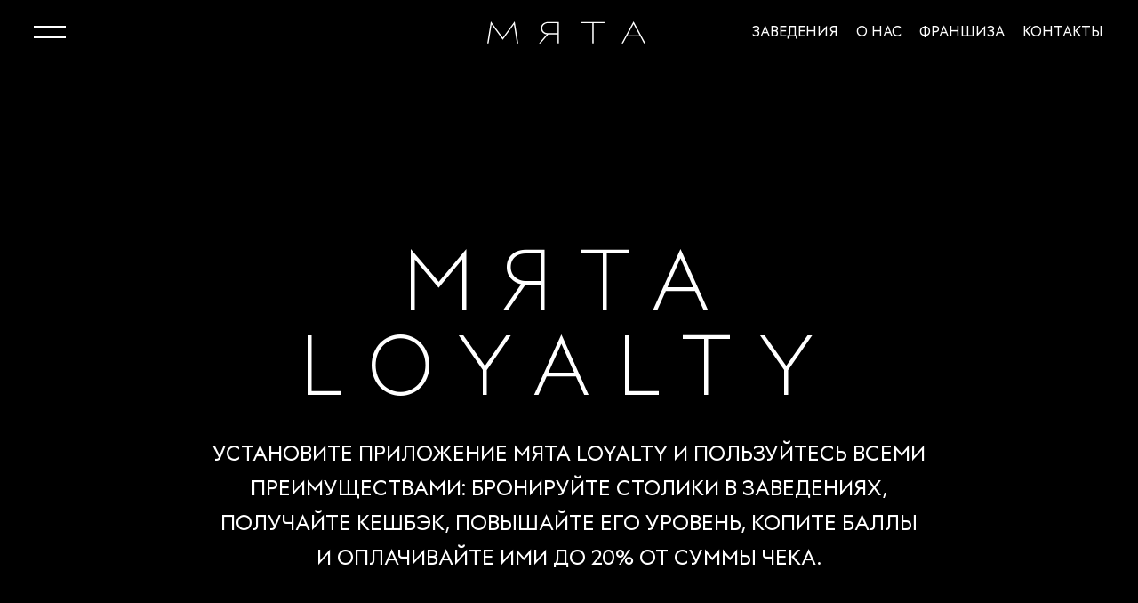

--- FILE ---
content_type: text/html; charset=utf-8
request_url: https://myataofficial.com/loyalty
body_size: 7135
content:
<!DOCTYPE html><html class="flex min-h-full overflow-x-hidden antialiased" lang="ru" prefix="og: http://ogp.me/ns#"><head><meta charSet="utf-8"/><meta content="width=device-width,minimum-scale=1.0,maximum-scale=1.0,initial-scale=1.0,user-scalable=no,viewport-fit=cover" name="viewport"/><title>МЯТА LOYALTY – официальный сайт Мята</title><meta content="Установите приложение мята loyalty и пользуйтесь всеми преимуществами: бронируйте заведения, получайте кешбэк, повышайте его уровень, копите баллы и оплачивайте ими до 25% от суммы чека." name="description"/><meta content="index, follow" name="robots"/><meta name="next-head-count" content="5"/><meta content="#16171D" name="theme-color"/><meta content="all" name="robots"/><meta content="fc9a327a6e293f4d" name="yandex-verification"/><link href="/static/img/favicon.png" rel="shortcut icon" type="image/png"/><meta content="Официальный сайт Мята" name="apple-mobile-web-app-title"/><meta content="Официальный сайт Мята" name="application-name"/><meta content="#ffffff" name="msapplication-TileColor"/><meta content="GehTIeb-mihie_c5HrRR9d9Os2xAqia73Hi28IKZv1c" name="google-site-verification"/><link rel="preload" href="/_next/static/css/f926ff28897604f8.css" as="style"/><link rel="stylesheet" href="/_next/static/css/f926ff28897604f8.css" data-n-g=""/><noscript data-n-css=""></noscript><script defer="" nomodule="" src="/_next/static/chunks/polyfills-c67a75d1b6f99dc8.js"></script><script src="/_next/static/chunks/webpack-abcb9a8efe5af3d1.js" defer=""></script><script src="/_next/static/chunks/framework-66d32731bdd20e83.js" defer=""></script><script src="/_next/static/chunks/main-2b69a2302204b0d7.js" defer=""></script><script src="/_next/static/chunks/pages/_app-bb7902cc1bfdd441.js" defer=""></script><script src="/_next/static/chunks/104-51e743b7e46b7ef5.js" defer=""></script><script src="/_next/static/chunks/pages/loyalty-c31e6862ff29838b.js" defer=""></script><script src="/_next/static/MK_JxtsbvZ1AJHJcdk1Ml/_buildManifest.js" defer=""></script><script src="/_next/static/MK_JxtsbvZ1AJHJcdk1Ml/_ssgManifest.js" defer=""></script></head><body class="flex w-full flex-1"><div id="__next"><div class="content_wrap flex flex-1 flex-col"><header class="flex items-center justify-between"><button class="h-menu"></button><a href="https://myataofficial.com/" class="h-logo"><img alt="МЯТА" loading="lazy" width="178" height="26" decoding="async" data-nimg="1" style="color:transparent" src="/static/img/logos/h-logo.svg"/></a><nav class="h-links"><a href="https://myataofficial.com/places/" class="h-link">Заведения</a><a href="https://myataofficial.com/about" class="h-link">О нас</a><a href="https://myataofficial.com/franchise" class="h-link">Франшиза</a><a href="https://myataofficial.com/contacts" class="h-link">Контакты</a></nav></header><div class="" id="menu"><div class="menu-items"><a href="https://myataofficial.com/guests" class="text-mid">гостям</a><a href="https://myataofficial.com/places/" class="text-mid">Заведения</a><a href="https://myataofficial.com/news/" class="text-mid">новости</a><a href="https://myataofficial.com/blog/" class="text-mid">блог</a><a href="https://myataofficial.com/about" class="text-mid">О нас</a><a href="https://myataofficial.com/franchise" class="text-mid">франшиза</a><a href="https://myataofficial.com/contacts" class="text-mid">Контакты</a><div class="my-[2rem] flex flex-col items-center lg:my-[3.5rem]"><a href="https://myataofficial.com/loyalty"><img alt="keyhole_bold" loading="lazy" width="37" height="56" decoding="async" data-nimg="1" style="color:transparent" src="/static/img/open_loyalty/keyhole_bold.svg"/></a><a href="https://myataofficial.com/loyalty" class="text-mid !mt-4">Мята loyalty</a></div><a href="https://myataofficial.com/places/" class="def-button text-mid !m-0">забронировать столик</a></div></div><div class="content flex-1 !max-w-full !px-0"><section class="content"><section class="relative z-10" id="loyalty"><h1 class="def-width">МЯТА LOYALTY</h1><span class="h1-subt def-width">Установите приложение Мята Loyalty и пользуйтесь всеми преимуществами: бронируйте столики в заведениях, получайте кешбэк, повышайте его уровень, копите баллы и оплачивайте ими до 20% от суммы чека.</span><div class="flex"><a href="https://myataofficial.com#" class="def-button">Установить приложение</a></div><div class="onerubequals gradient-primary-text">1 балл<br class="d-m"/><span>=</span><br class="d-m"/>1 рубль</div></section><section id="cashback_lvls"><div class="def-width-n m0a"><div class="def-width-n fr-text-col m0a"><h2 class="!text-left">УРОВНИ КЕШБЭКА</h2><div class="text-mid text-animation-paragraph font-light normal-case text-white/50">Закрывайте счет и переходите<!-- --> <span>на новый уровень кешбэка:</span></div></div><div class="cashback-lvl-carousel standart-mobile-slider"><img alt="" loading="lazy" width="10" height="10" decoding="async" data-nimg="1" class="cashback-bg !-z-50" style="color:transparent" src="/static/img/open_loyalty/loyalty_bg.svg"/><div class="cashback-lvl-carousel-inner standart-mobile-slider-container"><div class="cb-lvl active sl"><span class="lvl gradient-primary-text">0%</span><span class="text-mid text-no-transform fw-300">3 посещения за 60 дней, чтобы начать накапливать и тратить баллы</span></div><div class="cb-lvl bottom sl right"><span class="lvl gradient-primary-text">5%</span><span class="text-mid text-no-transform fw-300">50 посещений на общую сумму не менее 100 000 рублей для перехода на следующий уровень</span></div><div class="cb-lvl unactive-bottom sl"><span class="lvl gradient-primary-text">7%</span><span class="text-mid text-no-transform fw-300">70 посещений на общую сумму не менее 200 000 рублей для перехода на следующий уровень</span></div><div class="cb-lvl unactive-bottom sl"><span class="lvl gradient-primary-text">10%</span><span class="text-mid text-no-transform fw-300">50 посещений не менее 100 000 рублей для сохранения уровня</span></div></div></div></div></section><section id="myata_on_your_phone"><div class="def-width-n fr-text-col m0a"><h2 class="!text-left">Мята в твоем смартфоне</h2><p class="text-mid text-animation-paragraph">Персональная статистика посещений, начислений и списаний бонусов, афиша событий и мероприятий, быстрый доступ к списку заведений с основной информацией и фильтрацией по рейтингу, удаленности и формату, бронирование столика, вызов такси и многое другое.</p></div></section><section id="bonuses"><div class="def-width-n fr-text-col m0a"><h2 class="!text-left">Бонусы</h2><p class="text-mid text-animation-paragraph text-white/50">Установите приложение Мята Loyalty и получите<!-- --> <span>300 приветственных баллов</span> сразу же после авторизации.<br/><br/>А также активируйте <span>промокоды</span> из наших социальных сетей, получайте<!-- --> <span>бонусы за достижения и другие подарки</span>.</p></div><div class="flex"><a href="https://myataofficial.com#" class="def-button !mb-0">Скачать и получить 300 баллов</a></div></section></section></div><footer class="flex"><ul class="w-25"><li><a href="https://myataofficial.com/about">о нас</a></li><li><a href="https://myataofficial.com/places/">заведения</a></li><li><a href="https://myataofficial.com/news/">новости</a></li><li><a href="https://myataofficial.com/blog/">блог</a></li></ul><ul class="w-25"><li><a href="https://myataofficial.com/loyalty">программа лояльности</a></li><li><a href="https://myataofficial.com/franchise">франшиза</a></li><li><a href="https://myataofficial.com/contacts">контакты</a></li></ul><div class="w-50 contact flex items-start justify-between max-lg:flex-col-reverse"><div class="footer-social-link-wrap mr-5 !flex items-center space-x-[30px] max-lg:my-[13px] max-lg:space-x-5"><a class="footer-social-link !mb-0" href="https://vk.com/myata.official" rel="noreferrer" target="_blank"><img alt="vk" loading="lazy" width="30" height="30" decoding="async" data-nimg="1" style="color:transparent" srcSet="/_next/image?url=%2Fstatic%2Fimg%2Fsocial%2Fvk_2.png&amp;w=32&amp;q=75 1x, /_next/image?url=%2Fstatic%2Fimg%2Fsocial%2Fvk_2.png&amp;w=64&amp;q=75 2x" src="/_next/image?url=%2Fstatic%2Fimg%2Fsocial%2Fvk_2.png&amp;w=64&amp;q=75"/></a><a class="footer-social-link !mb-0" href="https://t.me/myata" rel="noreferrer" target="_blank"><img alt="telegram" loading="lazy" width="30" height="30" decoding="async" data-nimg="1" style="color:transparent" srcSet="/_next/image?url=%2Fstatic%2Fimg%2Fsocial%2Ftelegram_2.png&amp;w=32&amp;q=75 1x, /_next/image?url=%2Fstatic%2Fimg%2Fsocial%2Ftelegram_2.png&amp;w=64&amp;q=75 2x" src="/_next/image?url=%2Fstatic%2Fimg%2Fsocial%2Ftelegram_2.png&amp;w=64&amp;q=75"/></a><a class="footer-social-link !mb-0" href="https://www.youtube.com/@MyataOfficial" rel="noreferrer" target="_blank"><img alt="youtube" loading="lazy" width="30" height="30" decoding="async" data-nimg="1" style="color:transparent" srcSet="/_next/image?url=%2Fstatic%2Fimg%2Fsocial%2Fyoutube_2.png&amp;w=32&amp;q=75 1x, /_next/image?url=%2Fstatic%2Fimg%2Fsocial%2Fyoutube_2.png&amp;w=64&amp;q=75 2x" src="/_next/image?url=%2Fstatic%2Fimg%2Fsocial%2Fyoutube_2.png&amp;w=64&amp;q=75"/></a></div><div class="w-fit max-l1023:ml-0"><div class="flex-col-reverse max-lg:!flex"><a class="footer-mail" href="mailto:info@myataofficial.com">info@<!-- -->myataofficial.com</a><a href="https://myataofficial.com/places/" class="def-button text-mid reserve-table">забронировать столик</a></div><div class="year-m !flex w-full items-center !justify-end"><div class="footer-social-link-wrap-m max-xl:mt-5"><div class="footer-social-link-wrap mr-5 !flex items-center space-x-[30px] max-lg:my-[13px] max-lg:space-x-5"><a class="footer-social-link !mb-0" href="https://vk.com/myata.official" rel="noreferrer" target="_blank"><img alt="vk" loading="lazy" width="30" height="30" decoding="async" data-nimg="1" style="color:transparent" srcSet="/_next/image?url=%2Fstatic%2Fimg%2Fsocial%2Fvk_2.png&amp;w=32&amp;q=75 1x, /_next/image?url=%2Fstatic%2Fimg%2Fsocial%2Fvk_2.png&amp;w=64&amp;q=75 2x" src="/_next/image?url=%2Fstatic%2Fimg%2Fsocial%2Fvk_2.png&amp;w=64&amp;q=75"/></a><a class="footer-social-link !mb-0" href="https://t.me/myata" rel="noreferrer" target="_blank"><img alt="telegram" loading="lazy" width="30" height="30" decoding="async" data-nimg="1" style="color:transparent" srcSet="/_next/image?url=%2Fstatic%2Fimg%2Fsocial%2Ftelegram_2.png&amp;w=32&amp;q=75 1x, /_next/image?url=%2Fstatic%2Fimg%2Fsocial%2Ftelegram_2.png&amp;w=64&amp;q=75 2x" src="/_next/image?url=%2Fstatic%2Fimg%2Fsocial%2Ftelegram_2.png&amp;w=64&amp;q=75"/></a><a class="footer-social-link !mb-0" href="https://www.youtube.com/@MyataOfficial" rel="noreferrer" target="_blank"><img alt="youtube" loading="lazy" width="30" height="30" decoding="async" data-nimg="1" style="color:transparent" srcSet="/_next/image?url=%2Fstatic%2Fimg%2Fsocial%2Fyoutube_2.png&amp;w=32&amp;q=75 1x, /_next/image?url=%2Fstatic%2Fimg%2Fsocial%2Fyoutube_2.png&amp;w=64&amp;q=75 2x" src="/_next/image?url=%2Fstatic%2Fimg%2Fsocial%2Fyoutube_2.png&amp;w=64&amp;q=75"/></a></div></div></div></div></div><div class="mt-10 flex w-full flex-col items-end max-lg:items-start"><a href="https://myataofficial.com/privacy" class="privacy-link">Политика конфиденциальности</a><span class="tr-mark spacing max-lg:!text-left">2025<!-- --> © Мята lounge</span></div></footer></div></div><script id="__NEXT_DATA__" type="application/json">{"props":{"initialState":{"-trvaes":{"cities":[{"id":1997,"countryId":1894,"name":"Актау","latitude":50.216607,"longitude":73.057673,"slug":"aktau"},{"id":1913,"countryId":1894,"name":"Алматы","latitude":43.30379,"longitude":77.213181,"slug":"almaty"},{"id":4055,"countryId":3159,"name":"Анапа","latitude":44.894965,"longitude":37.31617,"slug":"anapa"},{"id":3707,"countryId":3159,"name":"Ангарск","latitude":52.544358,"longitude":103.88824,"slug":"angarsk"},{"id":2133,"countryId":1894,"name":"Астана","latitude":51.128201,"longitude":71.430429,"slug":"astana"},{"id":93,"countryId":81,"name":"Баку","latitude":40.369539,"longitude":49.835011,"slug":"baku"},{"id":4319,"countryId":3159,"name":"Балашиха","latitude":55.796339,"longitude":37.938199,"slug":"balashiha"},{"id":251,"countryId":248,"name":"Барановичи","latitude":53.132341,"longitude":26.017609,"slug":"baranovichi"},{"id":3354,"countryId":3159,"name":"Белгород","latitude":50.59566,"longitude":36.587223,"slug":"belgorod"},{"id":2317,"countryId":2303,"name":"Бишкек","latitude":42.882464,"longitude":74.489004,"slug":"bishkek"},{"id":379,"countryId":248,"name":"Бобруйск","latitude":53.145592,"longitude":29.225538,"slug":"bobruysk"},{"id":15789522,"countryId":3159,"name":"Великий Новгород","latitude":58.52281,"longitude":31.269915,"slug":"velikiy-novgorod"},{"id":15789533,"countryId":3159,"name":"Вёшки","latitude":54.094555,"longitude":47.029761,"slug":"veshki"},{"id":4329,"countryId":3159,"name":"Видное","latitude":55.582065,"longitude":37.444745,"slug":"vidnoe"},{"id":3472,"countryId":3159,"name":"Волгоград","latitude":48.707073,"longitude":44.51693,"slug":"volgograd"},{"id":312,"countryId":248,"name":"Гомель","latitude":52.42416,"longitude":31.014272,"slug":"gomel"},{"id":334,"countryId":248,"name":"Гродно","latitude":53.677834,"longitude":23.829529,"slug":"grodno"},{"id":5545,"countryId":3159,"name":"Грозный","latitude":43.31851,"longitude":45.694271,"slug":"groznyy"},{"id":3643,"countryId":3159,"name":"Дербент","latitude":42.057669,"longitude":48.288776,"slug":"derbent"},{"id":4343,"countryId":3159,"name":"Долгопрудный","latitude":55.933564,"longitude":37.514104,"slug":"dolgoprudnyy"},{"id":4344,"countryId":3159,"name":"Домодедово","latitude":55.437168,"longitude":37.767995,"slug":"domodedovo"},{"id":9632,"countryId":9575,"name":"Душанбе","latitude":38.58003,"longitude":68.780094,"slug":"dushanbe"},{"id":4349,"countryId":3159,"name":"Егорьевск","latitude":55.38305,"longitude":39.035833,"slug":"egorevsk"},{"id":5106,"countryId":3159,"name":"Екатеринбург","latitude":56.838011,"longitude":60.597465,"slug":"ekaterinburg"},{"id":247,"countryId":245,"name":"Ереван","latitude":40.161661,"longitude":44.506168,"slug":"erevan"},{"id":4350,"countryId":3159,"name":"Железнодорожный","latitude":55.710697,"longitude":37.637569,"slug":"zheleznodorozhnyy"},{"id":4358,"countryId":3159,"name":"Зеленоград","latitude":55.991893,"longitude":37.214382,"slug":"zelenograd"},{"id":5268,"countryId":3159,"name":"Зеленодольск","latitude":55.846906,"longitude":48.500617,"slug":"zelenodolsk"},{"id":5414,"countryId":3159,"name":"Ижевск","latitude":56.852676,"longitude":53.206891,"slug":"izhevsk"},{"id":5269,"countryId":3159,"name":"Казань","latitude":55.796289,"longitude":49.108795,"slug":"kazan"},{"id":3770,"countryId":3159,"name":"Калининград","latitude":54.710454,"longitude":20.512733,"slug":"kaliningrad"},{"id":3963,"countryId":3159,"name":"Киров","latitude":58.603591,"longitude":49.668014,"slug":"kirov"},{"id":3118538,"countryId":3159,"name":"Королев","latitude":55.922212,"longitude":37.854629,"slug":"korolev"},{"id":4036,"countryId":3159,"name":"Кострома","latitude":57.767961,"longitude":40.926858,"slug":"kostroma"},{"id":4374,"countryId":3159,"name":"Котельники","latitude":55.674133,"longitude":37.858635,"slug":"kotelniki"},{"id":4377,"countryId":3159,"name":"Красногорск","latitude":55.831099,"longitude":37.330192,"slug":"krasnogorsk"},{"id":4079,"countryId":3159,"name":"Краснодар","latitude":45.03547,"longitude":38.975313,"slug":"krasnodar"},{"id":12364794,"countryId":3159,"name":"Лангепас","latitude":61.253701,"longitude":75.180725,"slug":"langepas"},{"id":340,"countryId":248,"name":"Лида","latitude":53.891662,"longitude":25.302245,"slug":"lida"},{"id":4238,"countryId":3159,"name":"Липецк","latitude":52.60882,"longitude":39.59922,"slug":"lipeck"},{"id":10299,"countryId":3159,"name":"Луганск","latitude":48.573896,"longitude":39.307699,"slug":"lugansk"},{"id":4394,"countryId":3159,"name":"Люберцы","latitude":55.676494,"longitude":37.898116,"slug":"lyubercy"},{"id":4254,"countryId":3159,"name":"Магадан","latitude":59.565151,"longitude":150.808586,"slug":"magadan"},{"id":10047,"countryId":3159,"name":"Мариуполь","latitude":47.097101,"longitude":37.5433,"slug":"mariupol"},{"id":3658,"countryId":3159,"name":"Махачкала","latitude":42.98306,"longitude":47.504682,"slug":"mahachkala"},{"id":269,"countryId":248,"name":"Минск","latitude":53.902512,"longitude":27.561481,"slug":"minsk"},{"id":393,"countryId":248,"name":"Могилев","latitude":53.894548,"longitude":30.330654,"slug":"mogilev"},{"id":4398,"countryId":3159,"name":"Можайск","latitude":55.506714,"longitude":36.017358,"slug":"mozhaysk"},{"id":321,"countryId":248,"name":"Мозырь","latitude":52.049019,"longitude":29.267301,"slug":"mozyr"},{"id":367,"countryId":248,"name":"Молодечно","latitude":54.307332,"longitude":26.83893,"slug":"molodechno"},{"id":4400,"countryId":3159,"name":"Москва","latitude":55.753215,"longitude":37.622504,"slug":"moskva"},{"id":4403,"countryId":3159,"name":"Наро-Фоминск","latitude":55.386185,"longitude":36.734484,"slug":"naro-fominsk"},{"id":4406,"countryId":3159,"name":"Немчиновка","latitude":55.71949,"longitude":37.362217,"slug":"nemchinovka"},{"id":5380,"countryId":3159,"name":"Нижневартовск","latitude":60.938545,"longitude":76.558902,"slug":"nizhnevartovsk"},{"id":3612,"countryId":3159,"name":"Нижний Новгород","latitude":56.326797,"longitude":44.006516,"slug":"nizhniy-novgorod"},{"id":3940,"countryId":3159,"name":"Новокузнецк","latitude":53.757547,"longitude":87.136044,"slug":"novokuzneck"},{"id":4549,"countryId":3159,"name":"Новосибирск","latitude":55.030199,"longitude":82.92043,"slug":"novosibirsk"},{"id":4411,"countryId":3159,"name":"Одинцово","latitude":55.678859,"longitude":37.263986,"slug":"odincovo"},{"id":4414,"countryId":3159,"name":"Октябрьский","latitude":55.788727,"longitude":37.611482,"slug":"oktyabrskiy"},{"id":294,"countryId":248,"name":"Орша","latitude":54.510741,"longitude":30.429586,"slug":"orsha"},{"id":278048,"countryId":2303,"name":"Ош","latitude":40.510751,"longitude":72.748725,"slug":"osh"},{"id":4417,"countryId":3159,"name":"Павловский Посад","latitude":55.779393,"longitude":38.651318,"slug":"pavlovskiy-posad"},{"id":2070,"countryId":1894,"name":"Павлодар","latitude":52.285577,"longitude":76.940947,"slug":"pavlodar"},{"id":4682,"countryId":3159,"name":"Пенза","latitude":53.195042,"longitude":45.018316,"slug":"penza"},{"id":3887,"countryId":3159,"name":"Петропавловск-Камчатский","latitude":53.024075,"longitude":158.643566,"slug":"petropavlovsk-kamchatskiy"},{"id":278209,"countryId":10874,"name":"Прага","latitude":50.080293,"longitude":14.428983,"slug":"praga"},{"id":4426,"countryId":3159,"name":"Пушкино","latitude":55.562245,"longitude":37.354231,"slug":"pushkino"},{"id":4430,"countryId":3159,"name":"Реутов","latitude":55.760515,"longitude":37.855141,"slug":"reutov"},{"id":4848,"countryId":3159,"name":"Ростов-на-Дону","latitude":47.222078,"longitude":39.720349,"slug":"rostov-na-donu"},{"id":4917,"countryId":3159,"name":"Самара","latitude":53.195538,"longitude":50.101783,"slug":"samara"},{"id":9849,"countryId":9787,"name":"Самарканд","latitude":39.654515,"longitude":66.968847,"slug":"samarkand"},{"id":4962,"countryId":3159,"name":"Санкт-Петербург","latitude":59.939095,"longitude":30.315868,"slug":"sankt-peterburg"},{"id":4438,"countryId":3159,"name":"Сергиев Посад","latitude":56.315311,"longitude":38.135963,"slug":"sergiev-posad"},{"id":370,"countryId":248,"name":"Слуцк","latitude":53.027639,"longitude":27.552102,"slug":"sluck"},{"id":4094,"countryId":3159,"name":"Сочи","latitude":43.585525,"longitude":39.723062,"slug":"sochi"},{"id":9885,"countryId":9787,"name":"Ташкент","latitude":41.311151,"longitude":69.279737,"slug":"tashkent"},{"id":5352,"countryId":3159,"name":"Тула","latitude":54.193122,"longitude":37.617348,"slug":"tula"},{"id":5395,"countryId":3159,"name":"Тюмень","latitude":57.153033,"longitude":65.534328,"slug":"tyumen"},{"id":3435,"countryId":3159,"name":"Улан-Удэ","latitude":51.834464,"longitude":107.584574,"slug":"ulan-ude"},{"id":1940,"countryId":1894,"name":"Усть-Каменогорск","latitude":49.948759,"longitude":82.628459,"slug":"ust-kamenogorsk"},{"id":3345,"countryId":3159,"name":"Уфа","latitude":54.735147,"longitude":55.958727,"slug":"ufa"},{"id":4463,"countryId":3159,"name":"Химки","latitude":55.821462,"longitude":37.452166,"slug":"himki"},{"id":5597,"countryId":3159,"name":"Чита","latitude":52.033635,"longitude":113.501049,"slug":"chita"},{"id":278027,"countryId":1894,"name":"Шымкент","latitude":42.385785,"longitude":69.500821,"slug":"shymkent"},{"id":4476,"countryId":3159,"name":"Щербинка","latitude":55.508738,"longitude":37.563287,"slug":"scherbinka"},{"id":4478,"countryId":3159,"name":"Электросталь","latitude":55.784445,"longitude":38.444849,"slug":"elektrostal"},{"id":3837,"countryId":3159,"name":"Элиста","latitude":46.307743,"longitude":44.269759,"slug":"elista"}],"countries":[{"id":81,"name":"Азербайджан","slug":"azerbaijan"},{"id":245,"name":"Армения","slug":"armeniya"},{"id":248,"name":"Беларусь","slug":"belarus"},{"id":1894,"name":"Казахстан","slug":"kazakhstan"},{"id":2303,"name":"Кыргызстан","slug":"kyrgyzstan"},{"id":3159,"name":"Россия","slug":"russia"},{"id":9575,"name":"Таджикистан","slug":"tajikistan"},{"id":9787,"name":"Узбекистан","slug":"uzbekistan"},{"id":10874,"name":"Чехия","slug":"chehiya"}]}},"__N_SSP":true,"pageProps":{"initialState":{},"meta":{"title":"МЯТА LOYALTY – официальный сайт Мята","h1":"МЯТА LOYALTY","description":"Установите приложение мята loyalty и пользуйтесь всеми преимуществами: бронируйте заведения, получайте кешбэк, повышайте его уровень, копите баллы и оплачивайте ими до 25% от суммы чека.","canonical":null,"image":null,"text_optimization":null}}},"page":"/loyalty","query":{},"buildId":"MK_JxtsbvZ1AJHJcdk1Ml","isFallback":false,"gssp":true,"appGip":true,"scriptLoader":[]}</script><script defer="" type="text/javascript">
             (function(m,e,t,r,i,k,a){m[i]=m[i]||function(){(m[i].a=m[i].a||[]).push(arguments)};
   m[i].l=1*new Date();
   for (var j = 0; j < document.scripts.length; j++) {if (document.scripts[j].src === r) { return; }}
   k=e.createElement(t),a=e.getElementsByTagName(t)[0],k.async=1,k.src=r,a.parentNode.insertBefore(k,a)})
   (window, document, "script", "https://mc.yandex.ru/metrika/tag.js", "ym");

   ym(70887949, "init", {
        clickmap:true,
        trackLinks:true,
        accurateTrackBounce:true,
        webvisor:true,
        trackHash:true
   });
          </script><div id="portal"></div></body></html>

--- FILE ---
content_type: text/css
request_url: https://myataofficial.com/_next/static/css/f926ff28897604f8.css
body_size: 154518
content:
/* ! tailwindcss v3.3.3 | MIT License | https://tailwindcss.com */*,:after,:before{box-sizing:border-box;border:0 solid #e5e7eb}:after,:before{--tw-content:""}html{line-height:1.5;-webkit-text-size-adjust:100%;tab-size:4;font-family:ui-sans-serif,system-ui,-apple-system,BlinkMacSystemFont,Segoe UI,Roboto,Helvetica Neue,Arial,Noto Sans,sans-serif,Apple Color Emoji,Segoe UI Emoji,Segoe UI Symbol,Noto Color Emoji;font-feature-settings:normal;font-variation-settings:normal}body{margin:0;line-height:inherit}hr{height:0;color:inherit;border-top-width:1px}abbr:where([title]){-webkit-text-decoration:underline dotted;text-decoration:underline dotted}h1,h2,h3,h4,h5,h6{font-size:inherit;font-weight:inherit}a{color:inherit;text-decoration:inherit}b,strong{font-weight:bolder}code,kbd,pre,samp{font-family:ui-monospace,SFMono-Regular,Menlo,Monaco,Consolas,Liberation Mono,Courier New,monospace;font-size:1em}small{font-size:80%}sub,sup{font-size:75%;line-height:0;position:relative;vertical-align:baseline}sub{bottom:-.25em}sup{top:-.5em}table{text-indent:0;border-color:inherit;border-collapse:collapse}button,input,optgroup,select,textarea{font-family:inherit;font-feature-settings:inherit;font-variation-settings:inherit;font-size:100%;font-weight:inherit;line-height:inherit;color:inherit;margin:0;padding:0}button,select{text-transform:none}[type=button],[type=reset],[type=submit],button{-webkit-appearance:button;background-color:transparent;background-image:none}:-moz-focusring{outline:auto}:-moz-ui-invalid{box-shadow:none}progress{vertical-align:baseline}::-webkit-inner-spin-button,::-webkit-outer-spin-button{height:auto}[type=search]{-webkit-appearance:textfield;outline-offset:-2px}::-webkit-search-decoration{-webkit-appearance:none}::-webkit-file-upload-button{-webkit-appearance:button;font:inherit}summary{display:list-item}blockquote,dd,dl,figure,h1,h2,h3,h4,h5,h6,hr,p,pre{margin:0}fieldset{margin:0}fieldset,legend{padding:0}menu,ol,ul{list-style:none;margin:0;padding:0}dialog{padding:0}textarea{resize:vertical}input::placeholder,textarea::placeholder{opacity:1;color:#9ca3af}[role=button],button{cursor:pointer}:disabled{cursor:default}audio,canvas,embed,iframe,img,object,svg,video{display:block;vertical-align:middle}img,video{max-width:100%;height:auto}[hidden]{display:none}@font-face{font-family:Granate;font-weight:500;font-style:normal;font-display:swap;src:url(/static/fonts/ALSGranate-Medium.woff) format("woff"),url(/static/fonts/ALSGranate-Medium.woff2) format("woff2")}@font-face{font-family:Granate;font-weight:400;font-style:normal;font-display:swap;src:url(/static/fonts/ALSGranate-Regular.woff) format("woff"),url(/static/fonts/ALSGranate-Regular.woff2) format("woff2")}@font-face{font-family:Granate;font-weight:300;font-style:normal;font-display:swap;src:url(/static/fonts/ALSGranate-Light.woff) format("woff"),url(/static/fonts/ALSGranate-Light.woff2) format("woff2")}*,:after,:before{--tw-border-spacing-x:0;--tw-border-spacing-y:0;--tw-translate-x:0;--tw-translate-y:0;--tw-rotate:0;--tw-skew-x:0;--tw-skew-y:0;--tw-scale-x:1;--tw-scale-y:1;--tw-pan-x: ;--tw-pan-y: ;--tw-pinch-zoom: ;--tw-scroll-snap-strictness:proximity;--tw-gradient-from-position: ;--tw-gradient-via-position: ;--tw-gradient-to-position: ;--tw-ordinal: ;--tw-slashed-zero: ;--tw-numeric-figure: ;--tw-numeric-spacing: ;--tw-numeric-fraction: ;--tw-ring-inset: ;--tw-ring-offset-width:0px;--tw-ring-offset-color:#fff;--tw-ring-color:rgba(59,130,246,.5);--tw-ring-offset-shadow:0 0 #0000;--tw-ring-shadow:0 0 #0000;--tw-shadow:0 0 #0000;--tw-shadow-colored:0 0 #0000;--tw-blur: ;--tw-brightness: ;--tw-contrast: ;--tw-grayscale: ;--tw-hue-rotate: ;--tw-invert: ;--tw-saturate: ;--tw-sepia: ;--tw-drop-shadow: ;--tw-backdrop-blur: ;--tw-backdrop-brightness: ;--tw-backdrop-contrast: ;--tw-backdrop-grayscale: ;--tw-backdrop-hue-rotate: ;--tw-backdrop-invert: ;--tw-backdrop-opacity: ;--tw-backdrop-saturate: ;--tw-backdrop-sepia: }::backdrop{--tw-border-spacing-x:0;--tw-border-spacing-y:0;--tw-translate-x:0;--tw-translate-y:0;--tw-rotate:0;--tw-skew-x:0;--tw-skew-y:0;--tw-scale-x:1;--tw-scale-y:1;--tw-pan-x: ;--tw-pan-y: ;--tw-pinch-zoom: ;--tw-scroll-snap-strictness:proximity;--tw-gradient-from-position: ;--tw-gradient-via-position: ;--tw-gradient-to-position: ;--tw-ordinal: ;--tw-slashed-zero: ;--tw-numeric-figure: ;--tw-numeric-spacing: ;--tw-numeric-fraction: ;--tw-ring-inset: ;--tw-ring-offset-width:0px;--tw-ring-offset-color:#fff;--tw-ring-color:rgba(59,130,246,.5);--tw-ring-offset-shadow:0 0 #0000;--tw-ring-shadow:0 0 #0000;--tw-shadow:0 0 #0000;--tw-shadow-colored:0 0 #0000;--tw-blur: ;--tw-brightness: ;--tw-contrast: ;--tw-grayscale: ;--tw-hue-rotate: ;--tw-invert: ;--tw-saturate: ;--tw-sepia: ;--tw-drop-shadow: ;--tw-backdrop-blur: ;--tw-backdrop-brightness: ;--tw-backdrop-contrast: ;--tw-backdrop-grayscale: ;--tw-backdrop-hue-rotate: ;--tw-backdrop-invert: ;--tw-backdrop-opacity: ;--tw-backdrop-saturate: ;--tw-backdrop-sepia: }.container{width:100%}@media (min-width:320px){.container{max-width:320px}}@media (min-width:375px){.container{max-width:375px}}@media (min-width:475px){.container{max-width:475px}}@media (min-width:640px){.container{max-width:640px}}@media (min-width:768px){.container{max-width:768px}}@media (min-width:1023px){.container{max-width:1023px}}@media (min-width:1024px){.container{max-width:1024px}}@media (min-width:1120px){.container{max-width:1120px}}@media (min-width:1280px){.container{max-width:1280px}}@media (min-width:1450px){.container{max-width:1450px}}@media (min-width:1536px){.container{max-width:1536px}}.prose{color:var(--tw-prose-body);max-width:65ch}.prose :where(p):not(:where([class~=not-prose],[class~=not-prose] *)){margin-top:1.25em;margin-bottom:1.25em}.prose :where([class~=lead]):not(:where([class~=not-prose],[class~=not-prose] *)){color:var(--tw-prose-lead);font-size:1.25em;line-height:1.6;margin-top:1.2em;margin-bottom:1.2em}.prose :where(a):not(:where([class~=not-prose],[class~=not-prose] *)){color:var(--tw-prose-links);text-decoration:underline;font-weight:500}.prose :where(strong):not(:where([class~=not-prose],[class~=not-prose] *)){color:var(--tw-prose-bold);font-weight:600}.prose :where(a strong):not(:where([class~=not-prose],[class~=not-prose] *)){color:inherit}.prose :where(blockquote strong):not(:where([class~=not-prose],[class~=not-prose] *)){color:inherit}.prose :where(thead th strong):not(:where([class~=not-prose],[class~=not-prose] *)){color:inherit}.prose :where(ol):not(:where([class~=not-prose],[class~=not-prose] *)){list-style-type:decimal;margin-top:1.25em;margin-bottom:1.25em;padding-left:1.625em}.prose :where(ol[type=A]):not(:where([class~=not-prose],[class~=not-prose] *)){list-style-type:upper-alpha}.prose :where(ol[type=a]):not(:where([class~=not-prose],[class~=not-prose] *)){list-style-type:lower-alpha}.prose :where(ol[type=A s]):not(:where([class~=not-prose],[class~=not-prose] *)){list-style-type:upper-alpha}.prose :where(ol[type=a s]):not(:where([class~=not-prose],[class~=not-prose] *)){list-style-type:lower-alpha}.prose :where(ol[type=I]):not(:where([class~=not-prose],[class~=not-prose] *)){list-style-type:upper-roman}.prose :where(ol[type=i]):not(:where([class~=not-prose],[class~=not-prose] *)){list-style-type:lower-roman}.prose :where(ol[type=I s]):not(:where([class~=not-prose],[class~=not-prose] *)){list-style-type:upper-roman}.prose :where(ol[type=i s]):not(:where([class~=not-prose],[class~=not-prose] *)){list-style-type:lower-roman}.prose :where(ol[type="1"]):not(:where([class~=not-prose],[class~=not-prose] *)){list-style-type:decimal}.prose :where(ul):not(:where([class~=not-prose],[class~=not-prose] *)){list-style-type:disc;margin-top:1.25em;margin-bottom:1.25em;padding-left:1.625em}.prose :where(ol>li):not(:where([class~=not-prose],[class~=not-prose] *))::marker{font-weight:400;color:var(--tw-prose-counters)}.prose :where(ul>li):not(:where([class~=not-prose],[class~=not-prose] *))::marker{color:var(--tw-prose-bullets)}.prose :where(dt):not(:where([class~=not-prose],[class~=not-prose] *)){color:var(--tw-prose-headings);font-weight:600;margin-top:1.25em}.prose :where(hr):not(:where([class~=not-prose],[class~=not-prose] *)){border-color:var(--tw-prose-hr);border-top-width:1px;margin-top:3em;margin-bottom:3em}.prose :where(blockquote):not(:where([class~=not-prose],[class~=not-prose] *)){font-weight:500;font-style:italic;color:var(--tw-prose-quotes);border-left-width:.25rem;border-left-color:var(--tw-prose-quote-borders);quotes:"\201C""\201D""\2018""\2019";margin-top:1.6em;margin-bottom:1.6em;padding-left:1em}.prose :where(blockquote p:first-of-type):not(:where([class~=not-prose],[class~=not-prose] *)):before{content:open-quote}.prose :where(blockquote p:last-of-type):not(:where([class~=not-prose],[class~=not-prose] *)):after{content:close-quote}.prose :where(h1):not(:where([class~=not-prose],[class~=not-prose] *)){color:var(--tw-prose-headings);font-weight:800;font-size:2.25em;margin-top:0;margin-bottom:.8888889em;line-height:1.1111111}.prose :where(h1 strong):not(:where([class~=not-prose],[class~=not-prose] *)){font-weight:900;color:inherit}.prose :where(h2):not(:where([class~=not-prose],[class~=not-prose] *)){color:var(--tw-prose-headings);font-weight:700;font-size:1.5em;margin-top:2em;margin-bottom:1em;line-height:1.3333333}.prose :where(h2 strong):not(:where([class~=not-prose],[class~=not-prose] *)){font-weight:800;color:inherit}.prose :where(h3):not(:where([class~=not-prose],[class~=not-prose] *)){color:var(--tw-prose-headings);font-weight:600;font-size:1.25em;margin-top:1.6em;margin-bottom:.6em;line-height:1.6}.prose :where(h3 strong):not(:where([class~=not-prose],[class~=not-prose] *)){font-weight:700;color:inherit}.prose :where(h4):not(:where([class~=not-prose],[class~=not-prose] *)){color:var(--tw-prose-headings);font-weight:600;margin-top:1.5em;margin-bottom:.5em;line-height:1.5}.prose :where(h4 strong):not(:where([class~=not-prose],[class~=not-prose] *)){font-weight:700;color:inherit}.prose :where(img):not(:where([class~=not-prose],[class~=not-prose] *)){margin-top:2em;margin-bottom:2em}.prose :where(picture):not(:where([class~=not-prose],[class~=not-prose] *)){display:block;margin-top:2em;margin-bottom:2em}.prose :where(kbd):not(:where([class~=not-prose],[class~=not-prose] *)){font-weight:500;font-family:inherit;color:var(--tw-prose-kbd);box-shadow:0 0 0 1px rgb(var(--tw-prose-kbd-shadows)/10%),0 3px 0 rgb(var(--tw-prose-kbd-shadows)/10%);font-size:.875em;border-radius:.3125rem;padding:.1875em .375em}.prose :where(code):not(:where([class~=not-prose],[class~=not-prose] *)){color:var(--tw-prose-code);font-weight:600;font-size:.875em}.prose :where(code):not(:where([class~=not-prose],[class~=not-prose] *)):before{content:"`"}.prose :where(code):not(:where([class~=not-prose],[class~=not-prose] *)):after{content:"`"}.prose :where(a code):not(:where([class~=not-prose],[class~=not-prose] *)){color:inherit}.prose :where(h1 code):not(:where([class~=not-prose],[class~=not-prose] *)){color:inherit}.prose :where(h2 code):not(:where([class~=not-prose],[class~=not-prose] *)){color:inherit;font-size:.875em}.prose :where(h3 code):not(:where([class~=not-prose],[class~=not-prose] *)){color:inherit;font-size:.9em}.prose :where(h4 code):not(:where([class~=not-prose],[class~=not-prose] *)){color:inherit}.prose :where(blockquote code):not(:where([class~=not-prose],[class~=not-prose] *)){color:inherit}.prose :where(thead th code):not(:where([class~=not-prose],[class~=not-prose] *)){color:inherit}.prose :where(pre):not(:where([class~=not-prose],[class~=not-prose] *)){color:var(--tw-prose-pre-code);background-color:var(--tw-prose-pre-bg);overflow-x:auto;font-weight:400;font-size:.875em;line-height:1.7142857;margin-top:1.7142857em;margin-bottom:1.7142857em;border-radius:.375rem;padding:.8571429em 1.1428571em}.prose :where(pre code):not(:where([class~=not-prose],[class~=not-prose] *)){background-color:transparent;border-width:0;border-radius:0;padding:0;font-weight:inherit;color:inherit;font-size:inherit;font-family:inherit;line-height:inherit}.prose :where(pre code):not(:where([class~=not-prose],[class~=not-prose] *)):before{content:none}.prose :where(pre code):not(:where([class~=not-prose],[class~=not-prose] *)):after{content:none}.prose :where(table):not(:where([class~=not-prose],[class~=not-prose] *)){width:100%;table-layout:auto;text-align:left;margin-top:2em;margin-bottom:2em;font-size:.875em;line-height:1.7142857}.prose :where(thead):not(:where([class~=not-prose],[class~=not-prose] *)){border-bottom-width:1px;border-bottom-color:var(--tw-prose-th-borders)}.prose :where(thead th):not(:where([class~=not-prose],[class~=not-prose] *)){color:var(--tw-prose-headings);font-weight:600;vertical-align:bottom;padding-right:.5714286em;padding-bottom:.5714286em;padding-left:.5714286em}.prose :where(tbody tr):not(:where([class~=not-prose],[class~=not-prose] *)){border-bottom-width:1px;border-bottom-color:var(--tw-prose-td-borders)}.prose :where(tbody tr:last-child):not(:where([class~=not-prose],[class~=not-prose] *)){border-bottom-width:0}.prose :where(tbody td):not(:where([class~=not-prose],[class~=not-prose] *)){vertical-align:baseline}.prose :where(tfoot):not(:where([class~=not-prose],[class~=not-prose] *)){border-top-width:1px;border-top-color:var(--tw-prose-th-borders)}.prose :where(tfoot td):not(:where([class~=not-prose],[class~=not-prose] *)){vertical-align:top}.prose :where(figure>*):not(:where([class~=not-prose],[class~=not-prose] *)){margin-top:0;margin-bottom:0}.prose :where(figcaption):not(:where([class~=not-prose],[class~=not-prose] *)){color:var(--tw-prose-captions);font-size:.875em;line-height:1.4285714;margin-top:.8571429em}.prose{--tw-prose-body:#374151;--tw-prose-headings:#111827;--tw-prose-lead:#4b5563;--tw-prose-links:#111827;--tw-prose-bold:#111827;--tw-prose-counters:#6b7280;--tw-prose-bullets:#d1d5db;--tw-prose-hr:#e5e7eb;--tw-prose-quotes:#111827;--tw-prose-quote-borders:#e5e7eb;--tw-prose-captions:#6b7280;--tw-prose-kbd:#111827;--tw-prose-kbd-shadows:17 24 39;--tw-prose-code:#111827;--tw-prose-pre-code:#e5e7eb;--tw-prose-pre-bg:#1f2937;--tw-prose-th-borders:#d1d5db;--tw-prose-td-borders:#e5e7eb;--tw-prose-invert-body:#d1d5db;--tw-prose-invert-headings:#fff;--tw-prose-invert-lead:#9ca3af;--tw-prose-invert-links:#fff;--tw-prose-invert-bold:#fff;--tw-prose-invert-counters:#9ca3af;--tw-prose-invert-bullets:#4b5563;--tw-prose-invert-hr:#374151;--tw-prose-invert-quotes:#f3f4f6;--tw-prose-invert-quote-borders:#374151;--tw-prose-invert-captions:#9ca3af;--tw-prose-invert-kbd:#fff;--tw-prose-invert-kbd-shadows:255 255 255;--tw-prose-invert-code:#fff;--tw-prose-invert-pre-code:#d1d5db;--tw-prose-invert-pre-bg:rgba(0,0,0,.5);--tw-prose-invert-th-borders:#4b5563;--tw-prose-invert-td-borders:#374151;font-size:1rem;line-height:1.75}.prose :where(picture>img):not(:where([class~=not-prose],[class~=not-prose] *)){margin-top:0;margin-bottom:0}.prose :where(video):not(:where([class~=not-prose],[class~=not-prose] *)){margin-top:2em;margin-bottom:2em}.prose :where(li):not(:where([class~=not-prose],[class~=not-prose] *)){margin-top:.5em;margin-bottom:.5em}.prose :where(ol>li):not(:where([class~=not-prose],[class~=not-prose] *)){padding-left:.375em}.prose :where(ul>li):not(:where([class~=not-prose],[class~=not-prose] *)){padding-left:.375em}.prose :where(.prose>ul>li p):not(:where([class~=not-prose],[class~=not-prose] *)){margin-top:.75em;margin-bottom:.75em}.prose :where(.prose>ul>li>:first-child):not(:where([class~=not-prose],[class~=not-prose] *)){margin-top:1.25em}.prose :where(.prose>ul>li>:last-child):not(:where([class~=not-prose],[class~=not-prose] *)){margin-bottom:1.25em}.prose :where(.prose>ol>li>:first-child):not(:where([class~=not-prose],[class~=not-prose] *)){margin-top:1.25em}.prose :where(.prose>ol>li>:last-child):not(:where([class~=not-prose],[class~=not-prose] *)){margin-bottom:1.25em}.prose :where(ul ul,ul ol,ol ul,ol ol):not(:where([class~=not-prose],[class~=not-prose] *)){margin-top:.75em;margin-bottom:.75em}.prose :where(dl):not(:where([class~=not-prose],[class~=not-prose] *)){margin-top:1.25em;margin-bottom:1.25em}.prose :where(dd):not(:where([class~=not-prose],[class~=not-prose] *)){margin-top:.5em;padding-left:1.625em}.prose :where(hr+*):not(:where([class~=not-prose],[class~=not-prose] *)){margin-top:0}.prose :where(h2+*):not(:where([class~=not-prose],[class~=not-prose] *)){margin-top:0}.prose :where(h3+*):not(:where([class~=not-prose],[class~=not-prose] *)){margin-top:0}.prose :where(h4+*):not(:where([class~=not-prose],[class~=not-prose] *)){margin-top:0}.prose :where(thead th:first-child):not(:where([class~=not-prose],[class~=not-prose] *)){padding-left:0}.prose :where(thead th:last-child):not(:where([class~=not-prose],[class~=not-prose] *)){padding-right:0}.prose :where(tbody td,tfoot td):not(:where([class~=not-prose],[class~=not-prose] *)){padding:.5714286em}.prose :where(tbody td:first-child,tfoot td:first-child):not(:where([class~=not-prose],[class~=not-prose] *)){padding-left:0}.prose :where(tbody td:last-child,tfoot td:last-child):not(:where([class~=not-prose],[class~=not-prose] *)){padding-right:0}.prose :where(figure):not(:where([class~=not-prose],[class~=not-prose] *)){margin-top:2em;margin-bottom:2em}.prose :where(.prose>:first-child):not(:where([class~=not-prose],[class~=not-prose] *)){margin-top:0}.prose :where(.prose>:last-child):not(:where([class~=not-prose],[class~=not-prose] *)){margin-bottom:0}.prose-base{font-size:1rem;line-height:1.75}.prose-base :where(p):not(:where([class~=not-prose],[class~=not-prose] *)){margin-top:1.25em;margin-bottom:1.25em}.prose-base :where([class~=lead]):not(:where([class~=not-prose],[class~=not-prose] *)){font-size:1.25em;line-height:1.6;margin-top:1.2em;margin-bottom:1.2em}.prose-base :where(blockquote):not(:where([class~=not-prose],[class~=not-prose] *)){margin-top:1.6em;margin-bottom:1.6em;padding-left:1em}.prose-base :where(h1):not(:where([class~=not-prose],[class~=not-prose] *)){font-size:2.25em;margin-top:0;margin-bottom:.8888889em;line-height:1.1111111}.prose-base :where(h2):not(:where([class~=not-prose],[class~=not-prose] *)){font-size:1.5em;margin-top:2em;margin-bottom:1em;line-height:1.3333333}.prose-base :where(h3):not(:where([class~=not-prose],[class~=not-prose] *)){font-size:1.25em;margin-top:1.6em;margin-bottom:.6em;line-height:1.6}.prose-base :where(h4):not(:where([class~=not-prose],[class~=not-prose] *)){margin-top:1.5em;margin-bottom:.5em;line-height:1.5}.prose-base :where(img):not(:where([class~=not-prose],[class~=not-prose] *)){margin-top:2em;margin-bottom:2em}.prose-base :where(picture):not(:where([class~=not-prose],[class~=not-prose] *)){margin-top:2em;margin-bottom:2em}.prose-base :where(picture>img):not(:where([class~=not-prose],[class~=not-prose] *)){margin-top:0;margin-bottom:0}.prose-base :where(video):not(:where([class~=not-prose],[class~=not-prose] *)){margin-top:2em;margin-bottom:2em}.prose-base :where(kbd):not(:where([class~=not-prose],[class~=not-prose] *)){font-size:.875em;border-radius:.3125rem;padding:.1875em .375em}.prose-base :where(code):not(:where([class~=not-prose],[class~=not-prose] *)){font-size:.875em}.prose-base :where(h2 code):not(:where([class~=not-prose],[class~=not-prose] *)){font-size:.875em}.prose-base :where(h3 code):not(:where([class~=not-prose],[class~=not-prose] *)){font-size:.9em}.prose-base :where(pre):not(:where([class~=not-prose],[class~=not-prose] *)){font-size:.875em;line-height:1.7142857;margin-top:1.7142857em;margin-bottom:1.7142857em;border-radius:.375rem;padding:.8571429em 1.1428571em}.prose-base :where(ol):not(:where([class~=not-prose],[class~=not-prose] *)){margin-top:1.25em;margin-bottom:1.25em;padding-left:1.625em}.prose-base :where(ul):not(:where([class~=not-prose],[class~=not-prose] *)){margin-top:1.25em;margin-bottom:1.25em;padding-left:1.625em}.prose-base :where(li):not(:where([class~=not-prose],[class~=not-prose] *)){margin-top:.5em;margin-bottom:.5em}.prose-base :where(ol>li):not(:where([class~=not-prose],[class~=not-prose] *)){padding-left:.375em}.prose-base :where(ul>li):not(:where([class~=not-prose],[class~=not-prose] *)){padding-left:.375em}.prose-base :where(.prose-base>ul>li p):not(:where([class~=not-prose],[class~=not-prose] *)){margin-top:.75em;margin-bottom:.75em}.prose-base :where(.prose-base>ul>li>:first-child):not(:where([class~=not-prose],[class~=not-prose] *)){margin-top:1.25em}.prose-base :where(.prose-base>ul>li>:last-child):not(:where([class~=not-prose],[class~=not-prose] *)){margin-bottom:1.25em}.prose-base :where(.prose-base>ol>li>:first-child):not(:where([class~=not-prose],[class~=not-prose] *)){margin-top:1.25em}.prose-base :where(.prose-base>ol>li>:last-child):not(:where([class~=not-prose],[class~=not-prose] *)){margin-bottom:1.25em}.prose-base :where(ul ul,ul ol,ol ul,ol ol):not(:where([class~=not-prose],[class~=not-prose] *)){margin-top:.75em;margin-bottom:.75em}.prose-base :where(dl):not(:where([class~=not-prose],[class~=not-prose] *)){margin-top:1.25em;margin-bottom:1.25em}.prose-base :where(dt):not(:where([class~=not-prose],[class~=not-prose] *)){margin-top:1.25em}.prose-base :where(dd):not(:where([class~=not-prose],[class~=not-prose] *)){margin-top:.5em;padding-left:1.625em}.prose-base :where(hr):not(:where([class~=not-prose],[class~=not-prose] *)){margin-top:3em;margin-bottom:3em}.prose-base :where(hr+*):not(:where([class~=not-prose],[class~=not-prose] *)){margin-top:0}.prose-base :where(h2+*):not(:where([class~=not-prose],[class~=not-prose] *)){margin-top:0}.prose-base :where(h3+*):not(:where([class~=not-prose],[class~=not-prose] *)){margin-top:0}.prose-base :where(h4+*):not(:where([class~=not-prose],[class~=not-prose] *)){margin-top:0}.prose-base :where(table):not(:where([class~=not-prose],[class~=not-prose] *)){font-size:.875em;line-height:1.7142857}.prose-base :where(thead th):not(:where([class~=not-prose],[class~=not-prose] *)){padding-right:.5714286em;padding-bottom:.5714286em;padding-left:.5714286em}.prose-base :where(thead th:first-child):not(:where([class~=not-prose],[class~=not-prose] *)){padding-left:0}.prose-base :where(thead th:last-child):not(:where([class~=not-prose],[class~=not-prose] *)){padding-right:0}.prose-base :where(tbody td,tfoot td):not(:where([class~=not-prose],[class~=not-prose] *)){padding:.5714286em}.prose-base :where(tbody td:first-child,tfoot td:first-child):not(:where([class~=not-prose],[class~=not-prose] *)){padding-left:0}.prose-base :where(tbody td:last-child,tfoot td:last-child):not(:where([class~=not-prose],[class~=not-prose] *)){padding-right:0}.prose-base :where(figure):not(:where([class~=not-prose],[class~=not-prose] *)){margin-top:2em;margin-bottom:2em}.prose-base :where(figure>*):not(:where([class~=not-prose],[class~=not-prose] *)){margin-top:0;margin-bottom:0}.prose-base :where(figcaption):not(:where([class~=not-prose],[class~=not-prose] *)){font-size:.875em;line-height:1.4285714;margin-top:.8571429em}.prose-base :where(.prose-base>:first-child):not(:where([class~=not-prose],[class~=not-prose] *)){margin-top:0}.prose-base :where(.prose-base>:last-child):not(:where([class~=not-prose],[class~=not-prose] *)){margin-bottom:0}.prose-invert{--tw-prose-body:var(--tw-prose-invert-body);--tw-prose-headings:var(--tw-prose-invert-headings);--tw-prose-lead:var(--tw-prose-invert-lead);--tw-prose-links:var(--tw-prose-invert-links);--tw-prose-bold:var(--tw-prose-invert-bold);--tw-prose-counters:var(--tw-prose-invert-counters);--tw-prose-bullets:var(--tw-prose-invert-bullets);--tw-prose-hr:var(--tw-prose-invert-hr);--tw-prose-quotes:var(--tw-prose-invert-quotes);--tw-prose-quote-borders:var(--tw-prose-invert-quote-borders);--tw-prose-captions:var(--tw-prose-invert-captions);--tw-prose-kbd:var(--tw-prose-invert-kbd);--tw-prose-kbd-shadows:var(--tw-prose-invert-kbd-shadows);--tw-prose-code:var(--tw-prose-invert-code);--tw-prose-pre-code:var(--tw-prose-invert-pre-code);--tw-prose-pre-bg:var(--tw-prose-invert-pre-bg);--tw-prose-th-borders:var(--tw-prose-invert-th-borders);--tw-prose-td-borders:var(--tw-prose-invert-td-borders)}.pointer-events-none{pointer-events:none}.\!visible{visibility:visible!important}.invisible{visibility:hidden}.fixed{position:fixed}.absolute{position:absolute}.relative{position:relative}.inset-0{inset:0}.\!left-\[62px\]{left:62px!important}.\!top-5{top:1.25rem!important}.-bottom-12{bottom:-3rem}.-left-8{left:-2rem}.-left-9{left:-2.25rem}.-left-\[6vw\]{left:-6vw}.-right-8{right:-2rem}.-right-9{right:-2.25rem}.-right-\[6vw\]{right:-6vw}.bottom-0{bottom:0}.bottom-2{bottom:.5rem}.left-0{left:0}.left-1\/2{left:50%}.right-0{right:0}.right-2{right:.5rem}.right-3{right:.75rem}.right-4{right:1rem}.right-\[20\%\]{right:20%}.top-0{top:0}.top-1\/2{top:50%}.top-2{top:.5rem}.top-4{top:1rem}.top-\[110\%\]{top:110%}.\!-z-50{z-index:-50!important}.z-0{z-index:0}.z-10{z-index:10}.z-20{z-index:20}.z-50{z-index:50}.z-\[1000\]{z-index:1000}.z-\[100\]{z-index:100}.z-\[101\]{z-index:101}.z-\[3000\]{z-index:3000}.z-\[670\]{z-index:670}.z-\[9999\]{z-index:9999}.\!m-0{margin:0!important}.m-0{margin:0}.\!my-0{margin-top:0!important;margin-bottom:0!important}.mx-1{margin-left:.25rem;margin-right:.25rem}.mx-auto{margin-left:auto;margin-right:auto}.my-8,.my-\[2rem\]{margin-top:2rem;margin-bottom:2rem}.my-auto{margin-top:auto;margin-bottom:auto}.\!mb-0{margin-bottom:0!important}.\!mb-7{margin-bottom:1.75rem!important}.\!mb-8{margin-bottom:2rem!important}.\!mt-0{margin-top:0!important}.\!mt-12{margin-top:3rem!important}.\!mt-20{margin-top:5rem!important}.\!mt-24{margin-top:6rem!important}.\!mt-4{margin-top:1rem!important}.\!mt-40{margin-top:10rem!important}.mb-10{margin-bottom:2.5rem}.mb-2{margin-bottom:.5rem}.mb-2\.5{margin-bottom:.625rem}.mb-32{margin-bottom:8rem}.mb-4{margin-bottom:1rem}.mb-5{margin-bottom:1.25rem}.mb-8{margin-bottom:2rem}.ml-3{margin-left:.75rem}.mr-5{margin-right:1.25rem}.mt-10{margin-top:2.5rem}.mt-12{margin-top:3rem}.mt-16{margin-top:4rem}.mt-20{margin-top:5rem}.mt-3{margin-top:.75rem}.mt-4{margin-top:1rem}.mt-48{margin-top:12rem}.mt-8{margin-top:2rem}.mt-\[0\.5rem\]{margin-top:.5rem}.mt-\[150px\]{margin-top:150px}.mt-\[30px\]{margin-top:30px}.mt-\[6rem\]{margin-top:6rem}.mt-\[8rem\]{margin-top:8rem}.line-clamp-1{-webkit-line-clamp:1}.line-clamp-1,.line-clamp-2{overflow:hidden;display:-webkit-box;-webkit-box-orient:vertical}.line-clamp-2{-webkit-line-clamp:2}.line-clamp-3{-webkit-line-clamp:3}.line-clamp-3,.line-clamp-6{overflow:hidden;display:-webkit-box;-webkit-box-orient:vertical}.line-clamp-6{-webkit-line-clamp:6}.\!block{display:block!important}.block{display:block}.\!inline{display:inline!important}.\!flex{display:flex!important}.flex{display:flex}.inline-flex{display:inline-flex}.table{display:table}.grid{display:grid}.\!hidden{display:none!important}.hidden{display:none}.aspect-\[16\/6\]{aspect-ratio:16/6}.aspect-\[16\/8\]{aspect-ratio:16/8}.aspect-\[2\.2\/1\]{aspect-ratio:2.2/1}.aspect-\[570\/305\]{aspect-ratio:570/305}.\!h-auto{height:auto!important}.h-10{height:2.5rem}.h-11{height:2.75rem}.h-\[163px\]{height:163px}.h-\[181px\]{height:181px}.h-\[32px\]{height:32px}.h-\[48px\]{height:48px}.h-\[600px\]{height:600px}.h-auto{height:auto}.h-full{height:100%}.h-screen{height:100vh}.max-h-\[17rem\]{max-height:17rem}.max-h-screen{max-height:100vh}.min-h-full{min-height:100%}.min-h-screen{min-height:100vh}.\!w-fit{width:-moz-fit-content!important;width:fit-content!important}.w-32{width:8rem}.w-44{width:11rem}.w-\[32px\]{width:32px}.w-\[70vw\]{width:70vw}.w-fit{width:-moz-fit-content;width:fit-content}.w-full{width:100%}.w-screen{width:100vw}.min-w-\[180px\]{min-width:180px}.min-w-\[320px\]{min-width:320px}.\!max-w-full{max-width:100%!important}.max-w-\[180px\]{max-width:180px}.max-w-\[290px\]{max-width:290px}.max-w-\[320px\]{max-width:320px}.max-w-\[850px\]{max-width:850px}.max-w-\[calc\(100vw-90px\)\]{max-width:calc(100vw - 90px)}.max-w-\[calc\(66vw\+30px\)\]{max-width:calc(66vw + 30px)}.max-w-full{max-width:100%}.max-w-screen-2xl{max-width:1536px}.max-w-screen-md{max-width:768px}.flex-1{flex:1 1 0%}.flex-\[0_0_14px\]{flex:0 0 14px}.-translate-x-1\/2{--tw-translate-x:-50%}.-translate-x-1\/2,.-translate-x-\[13vw\]{transform:translate(var(--tw-translate-x),var(--tw-translate-y)) rotate(var(--tw-rotate)) skewX(var(--tw-skew-x)) skewY(var(--tw-skew-y)) scaleX(var(--tw-scale-x)) scaleY(var(--tw-scale-y))}.-translate-x-\[13vw\]{--tw-translate-x:-13vw}.-translate-x-\[8vw\]{--tw-translate-x:-8vw}.-translate-x-\[8vw\],.-translate-y-1\/2{transform:translate(var(--tw-translate-x),var(--tw-translate-y)) rotate(var(--tw-rotate)) skewX(var(--tw-skew-x)) skewY(var(--tw-skew-y)) scaleX(var(--tw-scale-x)) scaleY(var(--tw-scale-y))}.-translate-y-1\/2{--tw-translate-y:-50%}.-translate-y-full{--tw-translate-y:-100%}.-translate-y-full,.translate-x-\[13vw\]{transform:translate(var(--tw-translate-x),var(--tw-translate-y)) rotate(var(--tw-rotate)) skewX(var(--tw-skew-x)) skewY(var(--tw-skew-y)) scaleX(var(--tw-scale-x)) scaleY(var(--tw-scale-y))}.translate-x-\[13vw\]{--tw-translate-x:13vw}.translate-x-\[8vw\]{--tw-translate-x:8vw}.translate-x-\[8vw\],.translate-y-2{transform:translate(var(--tw-translate-x),var(--tw-translate-y)) rotate(var(--tw-rotate)) skewX(var(--tw-skew-x)) skewY(var(--tw-skew-y)) scaleX(var(--tw-scale-x)) scaleY(var(--tw-scale-y))}.translate-y-2{--tw-translate-y:0.5rem}.translate-y-2\.5{--tw-translate-y:0.625rem}.translate-y-2\.5,.translate-y-3{transform:translate(var(--tw-translate-x),var(--tw-translate-y)) rotate(var(--tw-rotate)) skewX(var(--tw-skew-x)) skewY(var(--tw-skew-y)) scaleX(var(--tw-scale-x)) scaleY(var(--tw-scale-y))}.translate-y-3{--tw-translate-y:0.75rem}.rotate-180{--tw-rotate:180deg;transform:translate(var(--tw-translate-x),var(--tw-translate-y)) rotate(var(--tw-rotate)) skewX(var(--tw-skew-x)) skewY(var(--tw-skew-y)) scaleX(var(--tw-scale-x)) scaleY(var(--tw-scale-y))}.\!scale-100{--tw-scale-x:1!important;--tw-scale-y:1!important;transform:translate(var(--tw-translate-x),var(--tw-translate-y)) rotate(var(--tw-rotate)) skewX(var(--tw-skew-x)) skewY(var(--tw-skew-y)) scaleX(var(--tw-scale-x)) scaleY(var(--tw-scale-y))!important}.scale-110{--tw-scale-x:1.1;--tw-scale-y:1.1}.scale-110,.scale-\[\.8\]{transform:translate(var(--tw-translate-x),var(--tw-translate-y)) rotate(var(--tw-rotate)) skewX(var(--tw-skew-x)) skewY(var(--tw-skew-y)) scaleX(var(--tw-scale-x)) scaleY(var(--tw-scale-y))}.scale-\[\.8\]{--tw-scale-x:.8;--tw-scale-y:.8}.transform{transform:translate(var(--tw-translate-x),var(--tw-translate-y)) rotate(var(--tw-rotate)) skewX(var(--tw-skew-x)) skewY(var(--tw-skew-y)) scaleX(var(--tw-scale-x)) scaleY(var(--tw-scale-y))}@keyframes spin{to{transform:rotate(1turn)}}.animate-spin{animation:spin 1s linear infinite}.cursor-default{cursor:default}.cursor-pointer{cursor:pointer}.resize-none{resize:none}.resize{resize:both}.appearance-none{-webkit-appearance:none;appearance:none}.grid-cols-2{grid-template-columns:repeat(2,minmax(0,1fr))}.flex-col{flex-direction:column}.flex-col-reverse{flex-direction:column-reverse}.flex-wrap{flex-wrap:wrap}.items-start{align-items:flex-start}.items-end{align-items:flex-end}.items-center{align-items:center}.\!justify-end{justify-content:flex-end!important}.justify-center{justify-content:center}.justify-between{justify-content:space-between}.gap-1{gap:.25rem}.gap-1\.5{gap:.375rem}.gap-12{gap:3rem}.gap-3{gap:.75rem}.gap-4{gap:1rem}.gap-6{gap:1.5rem}.gap-7{gap:1.75rem}.gap-\[100px\]{gap:100px}.gap-x-1{column-gap:.25rem}.gap-x-1\.5{column-gap:.375rem}.gap-x-4{column-gap:1rem}.gap-y-8{row-gap:2rem}.space-x-1>:not([hidden])~:not([hidden]){--tw-space-x-reverse:0;margin-right:calc(.25rem * var(--tw-space-x-reverse));margin-left:calc(.25rem * calc(1 - var(--tw-space-x-reverse)))}.space-x-\[15px\]>:not([hidden])~:not([hidden]){--tw-space-x-reverse:0;margin-right:calc(15px * var(--tw-space-x-reverse));margin-left:calc(15px * calc(1 - var(--tw-space-x-reverse)))}.space-x-\[30px\]>:not([hidden])~:not([hidden]){--tw-space-x-reverse:0;margin-right:calc(30px * var(--tw-space-x-reverse));margin-left:calc(30px * calc(1 - var(--tw-space-x-reverse)))}.space-y-1>:not([hidden])~:not([hidden]){--tw-space-y-reverse:0;margin-top:calc(.25rem * calc(1 - var(--tw-space-y-reverse)));margin-bottom:calc(.25rem * var(--tw-space-y-reverse))}.space-y-1\.5>:not([hidden])~:not([hidden]){--tw-space-y-reverse:0;margin-top:calc(.375rem * calc(1 - var(--tw-space-y-reverse)));margin-bottom:calc(.375rem * var(--tw-space-y-reverse))}.space-y-12>:not([hidden])~:not([hidden]){--tw-space-y-reverse:0;margin-top:calc(3rem * calc(1 - var(--tw-space-y-reverse)));margin-bottom:calc(3rem * var(--tw-space-y-reverse))}.space-y-2>:not([hidden])~:not([hidden]){--tw-space-y-reverse:0;margin-top:calc(.5rem * calc(1 - var(--tw-space-y-reverse)));margin-bottom:calc(.5rem * var(--tw-space-y-reverse))}.overflow-auto{overflow:auto}.overflow-hidden{overflow:hidden}.\!overflow-visible{overflow:visible!important}.overflow-x-hidden{overflow-x:hidden}.overflow-y-hidden{overflow-y:hidden}.truncate{overflow:hidden;text-overflow:ellipsis}.truncate,.whitespace-nowrap{white-space:nowrap}.break-words{overflow-wrap:break-word}.break-all{word-break:break-all}.rounded-3xl{border-radius:1.5rem}.rounded-\[4px\]{border-radius:4px}.rounded-full{border-radius:9999px}.rounded-md{border-radius:.375rem}.border{border-width:1px}.border-\[2px\]{border-width:2px}.border-b{border-bottom-width:1px}.border-l{border-left-width:1px}.border-\[\#a0a096\]{--tw-border-opacity:1;border-color:rgb(160 160 150/var(--tw-border-opacity))}.border-white{--tw-border-opacity:1;border-color:rgb(255 255 255/var(--tw-border-opacity))}.border-white\/30{border-color:hsla(0,0%,100%,.3)}.border-white\/50{border-color:hsla(0,0%,100%,.5)}.\!bg-\[\#09BA81\]{--tw-bg-opacity:1!important;background-color:rgb(9 186 129/var(--tw-bg-opacity))!important}.bg-black{--tw-bg-opacity:1;background-color:rgb(0 0 0/var(--tw-bg-opacity))}.bg-black\/80{background-color:rgba(0,0,0,.8)}.bg-transparent{background-color:transparent}.bg-white\/40{background-color:hsla(0,0%,100%,.4)}.bg-gradient-to-r{background-image:linear-gradient(to right,var(--tw-gradient-stops))}.fill-white{fill:#fff}.object-contain{object-fit:contain}.\!object-cover{object-fit:cover!important}.object-cover{object-fit:cover}.\!p-0{padding:0!important}.\!p-6{padding:1.5rem!important}.p-0{padding:0}.p-0\.5{padding:.125rem}.p-1{padding:.25rem}.p-1\.5{padding:.375rem}.p-12{padding:3rem}.\!px-0{padding-left:0!important;padding-right:0!important}.\!px-4{padding-left:1rem!important;padding-right:1rem!important}.px-0{padding-left:0;padding-right:0}.px-4{padding-left:1rem;padding-right:1rem}.py-1{padding-top:.25rem;padding-bottom:.25rem}.py-2{padding-top:.5rem;padding-bottom:.5rem}.\!pb-7{padding-bottom:1.75rem!important}.\!pt-0{padding-top:0!important}.pb-2{padding-bottom:.5rem}.pr-8{padding-right:2rem}.pt-2{padding-top:.5rem}.pt-3{padding-top:.75rem}.\!text-left{text-align:left!important}.text-left{text-align:left}.\!text-center{text-align:center!important}.text-center{text-align:center}.\!text-\[12px\]{font-size:12px!important}.\!text-xs{font-size:.75rem!important;line-height:1rem!important}.text-2xl{font-size:1.5rem;line-height:2rem}.text-3xl{font-size:1.875rem;line-height:2.25rem}.text-5xl{font-size:3rem;line-height:1}.text-\[1\.9rem\]{font-size:1.9rem}.text-\[38px\]{font-size:38px}.text-base{font-size:1rem;line-height:1.5rem}.text-lg{font-size:1.125rem;line-height:1.75rem}.text-sm{font-size:.875rem;line-height:1.25rem}.text-xl{font-size:1.25rem;line-height:1.75rem}.font-light{font-weight:300}.font-medium{font-weight:500}.font-normal{font-weight:400}.uppercase{text-transform:uppercase}.normal-case{text-transform:none}.\!leading-\[1\.1\]{line-height:1.1!important}.leading-5{line-height:1.25rem}.leading-6{line-height:1.5rem}.leading-tight{line-height:1.25}.tracking-\[30\%\]{letter-spacing:30%}.\!text-black{--tw-text-opacity:1!important;color:rgb(0 0 0/var(--tw-text-opacity))!important}.\!text-transparent{color:transparent!important}.text-black{--tw-text-opacity:1;color:rgb(0 0 0/var(--tw-text-opacity))}.text-white{--tw-text-opacity:1;color:rgb(255 255 255/var(--tw-text-opacity))}.text-white\/50{color:hsla(0,0%,100%,.5)}.antialiased{-webkit-font-smoothing:antialiased;-moz-osx-font-smoothing:grayscale}.caret-transparent{caret-color:transparent}.\!opacity-0{opacity:0!important}.\!opacity-100{opacity:1!important}.opacity-0{opacity:0}.opacity-100{opacity:1}.opacity-30{opacity:.3}.opacity-40{opacity:.4}.opacity-50{opacity:.5}.opacity-75{opacity:.75}.\!shadow-none{--tw-shadow:0 0 #0000!important;--tw-shadow-colored:0 0 #0000!important;box-shadow:var(--tw-ring-offset-shadow,0 0 #0000),var(--tw-ring-shadow,0 0 #0000),var(--tw-shadow)!important}.outline-none{outline:2px solid transparent;outline-offset:2px}.\!brightness-100{--tw-brightness:brightness(1)!important;filter:var(--tw-blur) var(--tw-brightness) var(--tw-contrast) var(--tw-grayscale) var(--tw-hue-rotate) var(--tw-invert) var(--tw-saturate) var(--tw-sepia) var(--tw-drop-shadow)!important}.brightness-50{--tw-brightness:brightness(.5)}.brightness-50,.brightness-\[\.3\]{filter:var(--tw-blur) var(--tw-brightness) var(--tw-contrast) var(--tw-grayscale) var(--tw-hue-rotate) var(--tw-invert) var(--tw-saturate) var(--tw-sepia) var(--tw-drop-shadow)}.brightness-\[\.3\]{--tw-brightness:brightness(.3)}.filter{filter:var(--tw-blur) var(--tw-brightness) var(--tw-contrast) var(--tw-grayscale) var(--tw-hue-rotate) var(--tw-invert) var(--tw-saturate) var(--tw-sepia) var(--tw-drop-shadow)}.transition-all{transition-property:all;transition-timing-function:cubic-bezier(.4,0,.2,1);transition-duration:.15s}.duration-300{transition-duration:.3s}.duration-500{transition-duration:.5s}.size-2{width:.5rem;height:.5rem}.size-3{width:.75rem;height:.75rem}.size-10{width:2.5rem;height:2.5rem}.size-3\.5{width:.875rem;height:.875rem}.\!flex-center{display:flex!important;align-items:center!important;justify-content:center!important}.flex-center{display:flex;align-items:center;justify-content:center}.pos-abs{top:50%;transform:translate(-50%,-50%)}.pos-abs,.pos-abs-x{position:absolute;left:50%}.pos-abs-x{transform:translateX(-50%)}.pos-abs-y{position:absolute;top:50%;transform:translateY(-50%)}@layer{.no-scrollbar::-webkit-scrollbar{display:none}}@media (min-width:1024px){.lg\:prose-2xl{font-size:1.5rem;line-height:1.6666667}.lg\:prose-2xl :where(p):not(:where([class~=not-prose],[class~=not-prose] *)){margin-top:1.3333333em;margin-bottom:1.3333333em}.lg\:prose-2xl :where([class~=lead]):not(:where([class~=not-prose],[class~=not-prose] *)){font-size:1.25em;line-height:1.4666667;margin-top:1.0666667em;margin-bottom:1.0666667em}.lg\:prose-2xl :where(blockquote):not(:where([class~=not-prose],[class~=not-prose] *)){margin-top:1.7777778em;margin-bottom:1.7777778em;padding-left:1.1111111em}.lg\:prose-2xl :where(h1):not(:where([class~=not-prose],[class~=not-prose] *)){font-size:2.6666667em;margin-top:0;margin-bottom:.875em;line-height:1}.lg\:prose-2xl :where(h2):not(:where([class~=not-prose],[class~=not-prose] *)){font-size:2em;margin-top:1.5em;margin-bottom:.8333333em;line-height:1.0833333}.lg\:prose-2xl :where(h3):not(:where([class~=not-prose],[class~=not-prose] *)){font-size:1.5em;margin-top:1.5555556em;margin-bottom:.6666667em;line-height:1.2222222}.lg\:prose-2xl :where(h4):not(:where([class~=not-prose],[class~=not-prose] *)){margin-top:1.6666667em;margin-bottom:.6666667em;line-height:1.5}.lg\:prose-2xl :where(img):not(:where([class~=not-prose],[class~=not-prose] *)){margin-top:2em;margin-bottom:2em}.lg\:prose-2xl :where(picture):not(:where([class~=not-prose],[class~=not-prose] *)){margin-top:2em;margin-bottom:2em}.lg\:prose-2xl :where(picture>img):not(:where([class~=not-prose],[class~=not-prose] *)){margin-top:0;margin-bottom:0}.lg\:prose-2xl :where(video):not(:where([class~=not-prose],[class~=not-prose] *)){margin-top:2em;margin-bottom:2em}.lg\:prose-2xl :where(kbd):not(:where([class~=not-prose],[class~=not-prose] *)){font-size:.8333333em;border-radius:.375rem;padding:.25em .3333333em}.lg\:prose-2xl :where(code):not(:where([class~=not-prose],[class~=not-prose] *)){font-size:.8333333em}.lg\:prose-2xl :where(h2 code):not(:where([class~=not-prose],[class~=not-prose] *)){font-size:.875em}.lg\:prose-2xl :where(h3 code):not(:where([class~=not-prose],[class~=not-prose] *)){font-size:.8888889em}.lg\:prose-2xl :where(pre):not(:where([class~=not-prose],[class~=not-prose] *)){font-size:.8333333em;line-height:1.8;margin-top:2em;margin-bottom:2em;border-radius:.5rem;padding:1.2em 1.6em}.lg\:prose-2xl :where(ol):not(:where([class~=not-prose],[class~=not-prose] *)){margin-top:1.3333333em;margin-bottom:1.3333333em;padding-left:1.5833333em}.lg\:prose-2xl :where(ul):not(:where([class~=not-prose],[class~=not-prose] *)){margin-top:1.3333333em;margin-bottom:1.3333333em;padding-left:1.5833333em}.lg\:prose-2xl :where(li):not(:where([class~=not-prose],[class~=not-prose] *)){margin-top:.5em;margin-bottom:.5em}.lg\:prose-2xl :where(ol>li):not(:where([class~=not-prose],[class~=not-prose] *)){padding-left:.4166667em}.lg\:prose-2xl :where(ul>li):not(:where([class~=not-prose],[class~=not-prose] *)){padding-left:.4166667em}.lg\:prose-2xl :where(.lg\:prose-2xl>ul>li p):not(:where([class~=not-prose],[class~=not-prose] *)){margin-top:.8333333em;margin-bottom:.8333333em}.lg\:prose-2xl :where(.lg\:prose-2xl>ul>li>:first-child):not(:where([class~=not-prose],[class~=not-prose] *)){margin-top:1.3333333em}.lg\:prose-2xl :where(.lg\:prose-2xl>ul>li>:last-child):not(:where([class~=not-prose],[class~=not-prose] *)){margin-bottom:1.3333333em}.lg\:prose-2xl :where(.lg\:prose-2xl>ol>li>:first-child):not(:where([class~=not-prose],[class~=not-prose] *)){margin-top:1.3333333em}.lg\:prose-2xl :where(.lg\:prose-2xl>ol>li>:last-child):not(:where([class~=not-prose],[class~=not-prose] *)){margin-bottom:1.3333333em}.lg\:prose-2xl :where(ul ul,ul ol,ol ul,ol ol):not(:where([class~=not-prose],[class~=not-prose] *)){margin-top:.6666667em;margin-bottom:.6666667em}.lg\:prose-2xl :where(dl):not(:where([class~=not-prose],[class~=not-prose] *)){margin-top:1.3333333em;margin-bottom:1.3333333em}.lg\:prose-2xl :where(dt):not(:where([class~=not-prose],[class~=not-prose] *)){margin-top:1.3333333em}.lg\:prose-2xl :where(dd):not(:where([class~=not-prose],[class~=not-prose] *)){margin-top:.5em;padding-left:1.5833333em}.lg\:prose-2xl :where(hr):not(:where([class~=not-prose],[class~=not-prose] *)){margin-top:3em;margin-bottom:3em}.lg\:prose-2xl :where(hr+*):not(:where([class~=not-prose],[class~=not-prose] *)){margin-top:0}.lg\:prose-2xl :where(h2+*):not(:where([class~=not-prose],[class~=not-prose] *)){margin-top:0}.lg\:prose-2xl :where(h3+*):not(:where([class~=not-prose],[class~=not-prose] *)){margin-top:0}.lg\:prose-2xl :where(h4+*):not(:where([class~=not-prose],[class~=not-prose] *)){margin-top:0}.lg\:prose-2xl :where(table):not(:where([class~=not-prose],[class~=not-prose] *)){font-size:.8333333em;line-height:1.4}.lg\:prose-2xl :where(thead th):not(:where([class~=not-prose],[class~=not-prose] *)){padding-right:.6em;padding-bottom:.8em;padding-left:.6em}.lg\:prose-2xl :where(thead th:first-child):not(:where([class~=not-prose],[class~=not-prose] *)){padding-left:0}.lg\:prose-2xl :where(thead th:last-child):not(:where([class~=not-prose],[class~=not-prose] *)){padding-right:0}.lg\:prose-2xl :where(tbody td,tfoot td):not(:where([class~=not-prose],[class~=not-prose] *)){padding:.8em .6em}.lg\:prose-2xl :where(tbody td:first-child,tfoot td:first-child):not(:where([class~=not-prose],[class~=not-prose] *)){padding-left:0}.lg\:prose-2xl :where(tbody td:last-child,tfoot td:last-child):not(:where([class~=not-prose],[class~=not-prose] *)){padding-right:0}.lg\:prose-2xl :where(figure):not(:where([class~=not-prose],[class~=not-prose] *)){margin-top:2em;margin-bottom:2em}.lg\:prose-2xl :where(figure>*):not(:where([class~=not-prose],[class~=not-prose] *)){margin-top:0;margin-bottom:0}.lg\:prose-2xl :where(figcaption):not(:where([class~=not-prose],[class~=not-prose] *)){font-size:.8333333em;line-height:1.6;margin-top:1em}.lg\:prose-2xl :where(.lg\:prose-2xl>:first-child):not(:where([class~=not-prose],[class~=not-prose] *)){margin-top:0}.lg\:prose-2xl :where(.lg\:prose-2xl>:last-child):not(:where([class~=not-prose],[class~=not-prose] *)){margin-bottom:0}}@keyframes pulse{50%{opacity:.5}}.placeholder\:animate-pulse::placeholder{animation:pulse 2s cubic-bezier(.4,0,.6,1) infinite}.placeholder\:\!text-white::placeholder{--tw-text-opacity:1!important;color:rgb(255 255 255/var(--tw-text-opacity))!important}.placeholder\:text-green-200::placeholder{--tw-text-opacity:1;color:rgb(187 247 208/var(--tw-text-opacity))}.placeholder\:text-white\/30::placeholder{color:hsla(0,0%,100%,.3)}.hover\:opacity-100:hover{opacity:1}.hover\:opacity-75:hover{opacity:.75}.hover\:opacity-80:hover{opacity:.8}.hover\:opacity-90:hover{opacity:.9}.hover\:brightness-\[\.45\]:hover{--tw-brightness:brightness(.45);filter:var(--tw-blur) var(--tw-brightness) var(--tw-contrast) var(--tw-grayscale) var(--tw-hue-rotate) var(--tw-invert) var(--tw-saturate) var(--tw-sepia) var(--tw-drop-shadow)}.data-\[disabled\=true\]\:opacity-50[data-disabled=true]{opacity:.5}.children\:\!overflow-visible>*{overflow:visible!important}.prose-h2\:font-light :is(:where(h2):not(:where([class~=not-prose],[class~=not-prose] *))){font-weight:300}.prose-h2\:\!tracking-normal :is(:where(h2):not(:where([class~=not-prose],[class~=not-prose] *))){letter-spacing:0!important}.prose-p\:\!text-base :is(:where(p):not(:where([class~=not-prose],[class~=not-prose] *))){font-size:1rem!important;line-height:1.5rem!important}.prose-p\:leading-normal :is(:where(p):not(:where([class~=not-prose],[class~=not-prose] *))){line-height:1.5}.prose-a\:text-white :is(:where(a):not(:where([class~=not-prose],[class~=not-prose] *))){--tw-text-opacity:1;color:rgb(255 255 255/var(--tw-text-opacity))}.prose-a\:underline :is(:where(a):not(:where([class~=not-prose],[class~=not-prose] *))){text-decoration-line:underline}.prose-strong\:font-medium :is(:where(strong):not(:where([class~=not-prose],[class~=not-prose] *))){font-weight:500}.prose-strong\:text-white :is(:where(strong):not(:where([class~=not-prose],[class~=not-prose] *))){--tw-text-opacity:1;color:rgb(255 255 255/var(--tw-text-opacity))}@media not all and (min-width:1280px){.max-xl\:mt-5{margin-top:1.25rem}.max-xl\:\!pb-0{padding-bottom:0!important}}@media not all and (min-width:1024px){.max-lg\:mx-auto{margin-left:auto;margin-right:auto}.max-lg\:my-\[13px\]{margin-top:13px;margin-bottom:13px}.max-lg\:\!mb-32{margin-bottom:8rem!important}.max-lg\:\!mt-4{margin-top:1rem!important}.max-lg\:mt-10{margin-top:2.5rem}.max-lg\:mt-3{margin-top:.75rem}.max-lg\:mt-7{margin-top:1.75rem}.max-lg\:mt-\[1\.25rem\]{margin-top:1.25rem}.max-lg\:mt-\[3\.125rem\]{margin-top:3.125rem}.max-lg\:\!flex{display:flex!important}.max-lg\:hidden{display:none}.max-lg\:w-full{width:100%}.max-lg\:-translate-x-\[28vw\]{--tw-translate-x:-28vw}.max-lg\:-translate-x-\[28vw\],.max-lg\:translate-x-\[28vw\]{transform:translate(var(--tw-translate-x),var(--tw-translate-y)) rotate(var(--tw-rotate)) skewX(var(--tw-skew-x)) skewY(var(--tw-skew-y)) scaleX(var(--tw-scale-x)) scaleY(var(--tw-scale-y))}.max-lg\:translate-x-\[28vw\]{--tw-translate-x:28vw}.max-lg\:translate-y-1{--tw-translate-y:0.25rem}.max-lg\:translate-y-1,.max-lg\:translate-y-2{transform:translate(var(--tw-translate-x),var(--tw-translate-y)) rotate(var(--tw-rotate)) skewX(var(--tw-skew-x)) skewY(var(--tw-skew-y)) scaleX(var(--tw-scale-x)) scaleY(var(--tw-scale-y))}.max-lg\:translate-y-2{--tw-translate-y:0.5rem}.max-lg\:grid-cols-1{grid-template-columns:repeat(1,minmax(0,1fr))}.max-lg\:flex-col-reverse{flex-direction:column-reverse}.max-lg\:items-start{align-items:flex-start}.max-lg\:gap-\[30px\]{gap:30px}.max-lg\:space-x-5>:not([hidden])~:not([hidden]){--tw-space-x-reverse:0;margin-right:calc(1.25rem * var(--tw-space-x-reverse));margin-left:calc(1.25rem * calc(1 - var(--tw-space-x-reverse)))}.max-lg\:\!text-left{text-align:left!important}.max-lg\:text-center{text-align:center}.max-lg\:\!text-\[13px\]{font-size:13px!important}.max-lg\:\!text-sm{font-size:.875rem!important;line-height:1.25rem!important}.max-lg\:tracking-normal{letter-spacing:0}.max-lg\:\!transition-none{transition-property:none!important}.max-lg\:first-of-type\:\!mt-0:first-of-type{margin-top:0!important}}@media not all and (min-width:1023px){.max-l1023\:ml-0{margin-left:0}.max-l1023\:block{display:block}.max-l1023\:flex{display:flex}.max-l1023\:w-full{width:100%}.max-l1023\:-translate-x-\[8vw\]{--tw-translate-x:-8vw}.max-l1023\:-translate-x-\[8vw\],.max-l1023\:translate-x-\[8vw\]{transform:translate(var(--tw-translate-x),var(--tw-translate-y)) rotate(var(--tw-rotate)) skewX(var(--tw-skew-x)) skewY(var(--tw-skew-y)) scaleX(var(--tw-scale-x)) scaleY(var(--tw-scale-y))}.max-l1023\:translate-x-\[8vw\]{--tw-translate-x:8vw}}@media not all and (min-width:768px){.max-md\:-left-7{left:-1.75rem}.max-md\:-right-7{right:-1.75rem}.max-md\:\!mt-0{margin-top:0!important}.max-md\:mt-4{margin-top:1rem}.max-md\:mt-6{margin-top:1.5rem}.max-md\:translate-y-\[7px\]{--tw-translate-y:7px;transform:translate(var(--tw-translate-x),var(--tw-translate-y)) rotate(var(--tw-rotate)) skewX(var(--tw-skew-x)) skewY(var(--tw-skew-y)) scaleX(var(--tw-scale-x)) scaleY(var(--tw-scale-y))}.max-md\:flex-col{flex-direction:column}.max-md\:gap-6{gap:1.5rem}.max-md\:\!px-\[28px\]{padding-left:28px!important;padding-right:28px!important}.max-md\:text-\[28px\]{font-size:28px}.max-md\:text-xs{font-size:.75rem;line-height:1rem}}@media not all and (min-width:640px){.max-sm\:mt-10{margin-top:2.5rem}.max-sm\:mt-\[348px\]{margin-top:348px}.max-sm\:\!px-10{padding-left:2.5rem!important;padding-right:2.5rem!important}.max-sm\:px-\[0\.87rem\]{padding-left:.87rem;padding-right:.87rem}.max-sm\:py-\[0\.37rem\]{padding-top:.37rem;padding-bottom:.37rem}.max-sm\:\!text-2xl{font-size:1.5rem!important;line-height:2rem!important}.max-sm\:text-\[0\.55rem\]{font-size:.55rem}.max-sm\:text-\[18px\]{font-size:18px}.max-sm\:text-base{font-size:1rem;line-height:1.5rem}.max-sm\:text-sm{font-size:.875rem;line-height:1.25rem}.max-sm\:text-xl{font-size:1.25rem;line-height:1.75rem}.max-sm\:size-4{width:1rem;height:1rem}.max-sm\:size-7{width:1.75rem;height:1.75rem}}@media not all and (min-width:475px){.max-m475\:-left-7{left:-1.75rem}.max-m475\:-right-7{right:-1.75rem}.max-m475\:hidden{display:none}}@media (min-width:475px){.m475\:grid-cols-2{grid-template-columns:repeat(2,minmax(0,1fr))}}@media (min-width:640px){.sm\:w-\[90\%\]{width:90%}.sm\:\!p-20{padding:5rem!important}.sm\:text-base{font-size:1rem;line-height:1.5rem}@media not all and (min-width:1024px){.sm\:max-lg\:translate-y-20{--tw-translate-y:5rem;transform:translate(var(--tw-translate-x),var(--tw-translate-y)) rotate(var(--tw-rotate)) skewX(var(--tw-skew-x)) skewY(var(--tw-skew-y)) scaleX(var(--tw-scale-x)) scaleY(var(--tw-scale-y))}}}@media (min-width:768px){.md\:w-\[80\%\]{width:80%}.md\:text-xl{font-size:1.25rem;line-height:1.75rem}.md\:size-2{width:.5rem;height:.5rem}.md\:size-2\.5{width:.625rem;height:.625rem}}@media (min-width:1024px){.lg\:absolute{position:absolute}.lg\:\!left-\[48px\]{left:48px!important}.lg\:bottom-6{bottom:1.5rem}.lg\:right-16{right:4rem}.lg\:my-\[3\.5rem\]{margin-top:3.5rem;margin-bottom:3.5rem}.lg\:\!mt-52{margin-top:13rem!important}.lg\:\!mt-60{margin-top:15rem!important}.lg\:mt-24{margin-top:6rem}.lg\:line-clamp-2{overflow:hidden;display:-webkit-box;-webkit-box-orient:vertical;-webkit-line-clamp:2}.lg\:block{display:block}.lg\:hidden{display:none}.lg\:h-16{height:4rem}.lg\:w-1\/2{width:50%}.lg\:w-10\/12{width:83.333333%}.lg\:w-52{width:13rem}.lg\:w-\[142px\]{width:142px}.lg\:w-full{width:100%}.lg\:translate-y-3{--tw-translate-y:0.75rem;transform:translate(var(--tw-translate-x),var(--tw-translate-y)) rotate(var(--tw-rotate)) skewX(var(--tw-skew-x)) skewY(var(--tw-skew-y)) scaleX(var(--tw-scale-x)) scaleY(var(--tw-scale-y))}.lg\:grid-cols-3{grid-template-columns:repeat(3,minmax(0,1fr))}.lg\:flex-row{flex-direction:row}.lg\:justify-start{justify-content:flex-start}.lg\:gap-x-24{column-gap:6rem}.lg\:gap-y-20{row-gap:5rem}.lg\:whitespace-nowrap{white-space:nowrap}.lg\:\!p-12{padding:3rem!important}.lg\:p-6{padding:1.5rem}.lg\:\!px-16{padding-left:4rem!important;padding-right:4rem!important}.lg\:\!text-\[1\.76rem\]{font-size:1.76rem!important}.lg\:\!text-\[1\.82rem\]{font-size:1.82rem!important}.lg\:text-2xl{font-size:1.5rem;line-height:2rem}.lg\:text-3xl{font-size:1.875rem;line-height:2.25rem}.lg\:text-base{font-size:1rem;line-height:1.5rem}.lg\:prose-p\:\!text-2xl :is(:where(p):not(:where([class~=not-prose],[class~=not-prose] *))){font-size:1.5rem!important;line-height:2rem!important}}@media (min-width:1280px){.xl\:mt-40{margin-top:10rem}.xl\:grid-cols-3{grid-template-columns:repeat(3,minmax(0,1fr))}.xl\:grid-cols-4{grid-template-columns:repeat(4,minmax(0,1fr))}.xl\:gap-10{gap:2.5rem}.xl\:gap-24{gap:6rem}.xl\:\!p-16{padding:4rem!important}.xl\:p-10{padding:2.5rem}.xl\:text-2xl{font-size:1.5rem;line-height:2rem}.xl\:text-3xl{font-size:1.875rem;line-height:2.25rem}}@media (min-width:1450px){.place\:break-keep{word-break:keep-all}}*{box-sizing:border-box;margin:0;padding:0}html{scrollbar-gutter:stable;width:100%;font-family:Granate,sans-serif;font-size:16px;font-weight:400;color:#fff;text-transform:uppercase;background:#000}#__next{display:flex;flex:1 1 0%;flex-direction:column;overflow:hidden}html.no-events,html.no-events *{pointer-events:none!important}html.no-transition *{transition:none!important}html.no-scroll{overflow:hidden;height:100vh}#__next::-webkit-scrollbar,html:not(.scroll_locked)::-webkit-scrollbar{width:7px;background-color:#000}#__next::-webkit-scrollbar-track,html:not(.scroll_locked)::-webkit-scrollbar-track{width:1px;background:#777;border:3px solid #000}#__next::-webkit-scrollbar-thumb,html:not(.scroll_locked)::-webkit-scrollbar-thumb{width:5px;background:#ccc;border:1px solid #000;border-radius:5px}html.scroll_locked::-webkit-scrollbar,html.scroll_locked::-webkit-scrollbar-track{width:0;background:transparent;border:none}html.scroll_locked::-webkit-scrollbar-thumb{width:0;background:transparent;border:none}img{object-fit:contain}body{position:relative}.body_fixed{position:fixed;inset:0;overflow:auto;height:100%}h1,h2,h3,h4,h5{font-weight:400}h1{position:relative;z-index:1;display:block;width:100%;margin:74px auto 0;font-size:6rem;font-weight:300;line-height:1em;text-align:center;letter-spacing:.3em}a{color:#fff;text-decoration:none}.breadcrumbs+h1{margin-top:0}h2{position:relative;z-index:1;display:block;width:100%;margin:0 auto;font-size:4rem;line-height:1em;text-align:center;letter-spacing:-.04em}h2.title-animate{transition:.15s}p{font-size:1.5rem;font-weight:300;line-height:1.16em;text-transform:none}section{position:relative;z-index:1;margin:0 auto}button{background:none;border:none;outline:none}input::-webkit-inner-spin-button,input::-webkit-outer-spin-button{margin:0;-webkit-appearance:none;appearance:none}input[type=number]{-webkit-appearance:textfield;appearance:textfield}#nprogress{pointer-events:none}#nprogress .bar{position:fixed;top:0;left:0;z-index:1031;height:.125rem;width:100%;--tw-bg-opacity:1;background-color:rgb(5 136 95/var(--tw-bg-opacity))}#nprogress .peg{position:absolute;right:0;display:block;height:100%;width:100%}.datePicker{font-family:Granate,serif!important;background:#000!important}@media screen and (width <= 900px){.datePicker{max-width:70vw!important}}.react-calendar__navigation *{color:#fff!important;opacity:1!important}.react-calendar__navigation button:hover{opacity:.7!important;background:#000!important}.react-calendar__navigation__arrow{background:#000!important}.datePicker_platinum .react-calendar__navigation__label span{color:#dabf72!important}.datePicker_lounge .react-calendar__navigation__label span{color:#00ff85!important}.datePicker_signature .react-calendar__navigation__label span{color:#5ce2ff!important}.datePicker_cyber .react-calendar__navigation__label span{color:#e52421!important}.react-calendar__navigation button:disabled{cursor:not-allowed;opacity:1!important;background-color:#1a1a1a!important}.react-calendar__month-view__weekdays__weekday{opacity:.7!important}.react-calendar__month-view__weekdays__weekday abbr{text-decoration:none}.react-calendar__tile:disabled,.react-calendar__tile:disabled:hover{cursor:not-allowed;opacity:1!important;background-color:#1a1a1a!important}.react-calendar__tile:disabled:hover{color:#fff}.datePicker_platinum .react-calendar__tile--now{opacity:.9!important;background-color:#dabf72!important}.datePicker_lounge .react-calendar__tile--now{opacity:.9!important;background-color:#00ff85!important}.datePicker_signature .react-calendar__tile--now{opacity:.9!important;background-color:#5ce2ff!important}.datePicker_cyber .react-calendar__tile--now{opacity:.9!important;background-color:#e52421!important}.datePicker_platinum .react-calendar__tile--now:hover{opacity:.7!important;background-color:#dabf72!important}.datePicker_lounge .react-calendar__tile--now:hover{opacity:.7!important;background-color:#00ff85!important}.datePicker_signature .react-calendar__tile--now:hover{opacity:.7!important;background-color:#5ce2ff!important}.datePicker_cyber .react-calendar__tile--now:hover{opacity:.7!important;background-color:#e52421!important}.react-calendar__month-view__days__day{opacity:1!important}.react-calendar__month-view__days__day:hover{color:hsla(0,0%,100%,.65);background:transparent!important}.datePicker_platinum .react-calendar__month-view__days__day--weekend{color:#dabf72!important;opacity:.7}.datePicker_lounge .react-calendar__month-view__days__day--weekend{color:#00ff85!important;opacity:.7}.datePicker_signature .react-calendar__month-view__days__day--weekend{color:#5ce2ff!important;opacity:.7}.datePicker_cyber .react-calendar__month-view__days__day--weekend{color:#e52421!important;opacity:.7}.datePicker_platinum .react-calendar__month-view__days__day--weekend:hover{color:#dabf72!important;opacity:1}.datePicker_lounge .react-calendar__month-view__days__day--weekend:hover{color:#00ff85!important;opacity:1}.datePicker_signature .react-calendar__month-view__days__day--weekend:hover{color:#5ce2ff!important;opacity:1}.datePicker_cyber .react-calendar__month-view__days__day--weekend:hover{color:#e52421!important;opacity:1}.datePicker_platinum .react-calendar__tile--active{opacity:.8;background-color:#dabf72!important}.datePicker_lounge .react-calendar__tile--active{opacity:.8;background-color:#00ff85!important}.datePicker_signature .react-calendar__tile--active{opacity:.8;background-color:#5ce2ff!important}.datePicker_cyber .react-calendar__tile--active{opacity:.8;background-color:#e52421!important}.react-calendar__century-view__decades__decade:hover,.react-calendar__decade-view__years__year:hover,.react-calendar__navigation__label,.react-calendar__year-view__months__month:hover{background:transparent!important}@media screen{.format-blocks.carousel{overflow:visible;height:65rem;margin:0}.history-carousel-item *{-webkit-user-select:none;user-select:none}.format-blocks.carousel .format{position:absolute;transform:none;margin:0;transition:.5s ease-out}.format-blocks.carousel .format.active .text-mid{margin:4px 0 0!important}.format-blocks.carousel .format .format-shadow,.format-blocks.carousel .format .text-wrapper{position:relative;z-index:1;display:flex;flex-direction:column;justify-content:flex-end;min-height:142px;background:linear-gradient(180deg,transparent 17.01%,rgba(0,0,0,.6) 58.5%,#000)!important}#about_us #map_block{z-index:0;margin-top:0}.format-blocks.carousel .format *{-webkit-user-select:none;user-select:none}#about_us .fr-text-col h2{text-align:left}.format-blocks .format .show-active{position:relative;top:100%;left:50%;transform:translateX(-50%);width:450px;opacity:0;transition:.3s}.rating-text p{margin-top:2rem;text-align:center}.rating-item p{margin-top:1rem;opacity:.5}.rating-item .source{margin-top:3.5rem;font-size:1em;color:#09c56b}.rating-item p,.rating-item span{display:block;margin:0 auto;font-size:2rem;line-height:1.2em;text-align:center}.format-blocks.carousel .format .show-active p{margin:1rem 0}.format-blocks.carousel .format.active .show-active{opacity:.5}.format-blocks.carousel .format.active .subt{font-size:16px}.format-blocks.carousel .format.active .title{font-size:32px;line-height:normal}.format-blocks.carousel .format:not(.active){opacity:.5}.format-blocks.carousel .format.active{z-index:1;left:26%;transform:translateY(310px) scale(1)}.format-blocks.carousel .format.left{left:6%;transform:translateY(91px) scale(.9)}.format-blocks.carousel .format.mid{left:46%;transform:translateY(-77px) scale(.84)}.format-blocks.carousel .format.right{left:94%;transform:translate(-100%,144px)}#type_carousel .view-all{margin-top:3rem}#type_carousel .format-blocks{position:relative}#history_carousel{position:relative;height:43rem}#about_text{overflow:visible;margin-top:0}#about_text .au-va{margin:3rem auto 9rem}.history-carousel-item{position:absolute;top:500%;transform-origin:left top;display:flex;height:8rem;opacity:0;transition:.5s ease-in-out}.history-carousel-item.active{z-index:2;top:50%;left:50%;transform:translate(-50%,-50%);opacity:1}.history-carousel-item.left{top:50%;left:0;transform:translate(10%,-170%) scale(.75);opacity:.1}.history-carousel-item.leftLeft{top:50%;left:0;transform:translate(10%,-170%) scale(.75);opacity:0}.history-carousel-item.right{top:50%;left:100%;transform:translate(-86%,70%) scale(1.45);opacity:.1}.history-carousel-item.rightRight{top:50%;left:100%;transform:translate(-86%,70%) scale(1.45);opacity:0}.history-carousel-item span.year{font-size:8rem;line-height:1em;color:#09c56b;letter-spacing:-.08em}.history-carousel-item span.text{width:300px;margin-top:6rem;margin-left:1.5rem;font-size:2rem;font-weight:300;text-transform:none;letter-spacing:-.03em}#rating{overflow:visible}.rating-animation{width:100%}.rating-upper-text{position:absolute;top:0;left:50%;transform:translateX(-50%);width:100%}.rating-animation .outer{display:block;width:136%;max-width:unset;margin:0 -18%;transition:1s cubic-bezier(.31,.66,.42,.99)}.rating-animation .inner{position:absolute;z-index:-1;inset:50%;transform:translate(-50%,-50%);width:80%;max-width:1050px;transition:1s cubic-bezier(.31,.66,.42,.99)}.rating-animation.stage1 .outer{transform:rotate(0) scale(1);opacity:.1}.rating-animation.stage1 .inner{transform:translate(-50%,-50%) rotate(0) scale(1);opacity:1}.rating-animation.stage2 .outer{transform:rotate(-15deg) scale(1.1);opacity:.06}.rating-animation.stage2 .inner{transform:translate(-50%,-50%) rotate(15deg) scale(1.05);opacity:1}.rating-animation.stage3 .outer{transform:rotate(-30deg) scale(1.2);opacity:1}.rating-animation.stage3 .inner{transform:translate(-50%,-50%) rotate(3deg) scale(1.2);opacity:.4}.rating-items{position:absolute;top:50%;left:50%;transform:translate(-50%,-50%);overflow:hidden;display:flex;align-items:center;justify-content:center;width:1000px;height:1000px}.rating-item.active{transform:translateZ(0) scaleX(1);opacity:1}.rating-item.active.disabled{transform:translate3d(0,100%,0) scale3d(.5,.5,.5);opacity:0}.rating-item{position:absolute;top:0;transform:scale3d(.4,.4,.4);display:flex;flex-direction:column;justify-content:center;width:330px;height:100%;opacity:0;transition:1s cubic-bezier(.31,.66,.42,.99)}.rating-item .number{font-size:12.5rem;line-height:1em;color:#3cb755}.rating-item a{display:flex;margin:1rem auto 0;color:#09c56b}#rating:not(.franchise_rating)+section{margin-top:0}#rating:not(.franchise_rating)+section .view-all{margin-top:6rem}.email-top{display:block;margin:40px auto 0;text-align:center}.bottom-least,.contacts-form{display:flex;flex-direction:column;align-items:center;margin:0 auto}.contacts-form{margin-top:6.875rem}.bottom-least .custom-select{margin-bottom:0}.bottom-least .custom-select-title{opacity:.5}#contacts_form{overflow:visible}#contacts #map_block{margin:-5em 0 -16.5rem}#contacts #upper_form.in-contacts,#upper_form.in-contacts form{margin-top:0}#contacts_form .bottom-least .city{padding:12px 37px 12px 12px;font-size:16px;font-weight:500;text-transform:uppercase;opacity:.5}.contact-border{background:#09c56b}.office-block{display:flex;flex-direction:column;align-items:center;margin-top:6.25rem}.office-block p{font-size:20px;line-height:24px;color:hsla(0,0%,100%,.5)}.office-block p,.office-block span{font-weight:400;text-align:center;text-transform:uppercase}.office-block span{margin-top:1.25rem;font-size:32px;font-style:normal;line-height:110%;letter-spacing:-.96px}.contacts-form-typography{margin-bottom:1.25rem;font-size:20px;font-weight:400;line-height:24px;color:hsla(0,0%,100%,.5);text-align:center;text-transform:uppercase}.twin-grid-places-list{z-index:0;display:grid;grid-template-columns:repeat(2,minmax(0,1fr));gap:50px;margin-top:2.375rem}.twin-grid-places-list~.view-all-wrap .view-all{width:100%;margin-top:5rem;margin-bottom:7.5rem}.twin-grid-places-list~.view-all-wrap .view-all span{display:block;text-transform:uppercase;white-space:nowrap}}@media screen{@media screen and (width <= 667px){.twin-grid-places-list{grid-template-columns:repeat(1,minmax(0,1fr));gap:30px;margin-top:4.375rem}.twin-grid-places-list~.view-all-wrap .view-all{margin-top:1.875rem;margin-bottom:3.75rem}.twin-grid-places-list~.view-all-wrap img{width:64px;height:25px;margin:0 auto 15px}.twin-grid-places-list~.view-all-wrap span{font-size:14px;line-height:16px}}}@media screen{.cb-lvl span+span{margin-bottom:16px}.partners a+a{margin-left:100px}.cb-lvl p{text-align:center}#form_us p,#franchise a,.cb-lvl p,.step-block p{color:hsla(0,0%,100%,.5)}#franchise .h1-subt,#franchise h1,#franchise h2,#franchise h3{color:#fff}#franchise h1{letter-spacing:.3em}#franchise h2{margin-bottom:32px;text-align:left;letter-spacing:-.04em}#franchise .main-subt{line-height:1.16em}#franchise #formats .format{transform:none;margin:0;color:hsla(0,0%,100%,.5)}#franchise .format-blocks{margin:116px 0 0}#franchise .format.selected{transform:translateY(-72px)!important;color:#fff!important}#franchise .franchise-gradient:not(.no-clip){transform:translateZ(0);background-repeat:no-repeat;-webkit-background-clip:text;background-clip:text;background-origin:content-box;-webkit-text-fill-color:transparent}.visual-benefits .visual-benefit span{font-weight:300;text-align:center;letter-spacing:-.03em}#franchise .format .text-wrapper{position:relative;z-index:1;display:flex;flex-direction:column;justify-content:flex-end;min-height:142px;background:linear-gradient(180deg,transparent 17.01%,rgba(0,0,0,.6) 58.5%,#000)}#franchise span{display:block;width:100%;text-align:center}#franchise p span{display:initial;width:auto}#franchise .def-width,#franchise .def-width-n,#franchise .large-width-n{margin-right:auto;margin-left:auto}#franchise .franchise-button{margin:80px auto 120px}.paragraph-ul li{font-size:2rem;line-height:120%;letter-spacing:-.96px}.franchise-link-row li+li{margin-left:32px}.franchise-link-row button{text-transform:uppercase;opacity:.5;transition:.2s linear}.paragraph-ul{margin:2em auto 0;padding-left:3rem;font-weight:300;text-transform:none;list-style:disc}#franchise p{letter-spacing:-.96px}.franchise-link-row button:hover{opacity:1;transition:.2s linear}.benefits-block{margin-bottom:200px}.visual-benefits{margin:3rem auto}#franchise_formats h2+span{margin-top:1.5rem;color:hsla(0,0%,100%,.5)}#franchise .visual-benefits .visual-benefit span span{display:initial}.visual-benefits .visual-benefit .benefit-number{margin-bottom:24px;font-size:4rem;font-weight:400;line-height:1em;letter-spacing:-.08em}.experience-text{margin:144px auto -64px}#myata_is_benefit{overflow:visible;margin-top:0}.benefit-text-grid{width:100%;margin-top:96px}.benefit-text-grid-elem{width:33.3%;margin:0 2% 96px}.partners{margin:24px auto -66px}.step-block-container{position:absolute;top:0;width:492px;height:100%;margin:0 auto}.cb-lvl .title-number{font-size:12.5rem;line-height:1em}.cashback-bg{position:absolute;z-index:0;top:10%;left:50%;transform:translate(-50%,-50%);width:310%;opacity:.1}.cashback-bg+.cashback-bg{top:100%;transform:translate(-50%,-28%)}#form_us{overflow:visible}#franchise_upper .place-bg-block{position:absolute;z-index:-1;bottom:-20rem;left:0;width:110%;margin:0 -5%}#franchise_upper .place-bg-block .outer{width:100%}#franchise_upper .place-bg-block .inner{width:75%;opacity:.1}.franchise-bg img{display:block;width:1440px;margin:0 auto}#franchise #map_block{height:1100px;margin-top:-1rem}@media screen and (width <= 1023px){.franchise-mobile-centered{display:flex;flex-direction:column;flex-shrink:0;align-items:center;justify-content:center;width:100%;height:100vh;min-height:100vh;margin-top:-26px}}@media screen and (width >= 1024px){#franchise_upper{margin-bottom:3rem}}}@media screen{.onerubequals{display:block;font-size:8rem;text-align:center;letter-spacing:-.08em}.onerubequals span{margin:0 6rem}#cashback_lvls h2{letter-spacing:-.04em}#cashback_lvls{overflow:visible;margin-bottom:-8rem}#cashback_lvls .h1-subt{line-height:120%;opacity:.5}.cashback-bg{position:absolute;z-index:0;top:50%;left:50%;transform:translate(-50%,-50%);width:230%;min-width:100vw;opacity:.08}@media screen and (width <= 1023px){#cashback_lvls{margin-bottom:-4rem}}}@media screen{#news_single{z-index:0;margin-bottom:100px;padding:0}#news_single h1{margin-bottom:32px;font-size:4rem;line-height:1em}.main-location{display:block;width:100%;margin-bottom:20px;text-align:center}.news-preview-large-img{position:relative;overflow:hidden;width:100%;margin:5rem 0 3.5rem}.news-preview-large-img img{width:100%}.news-preview-large-img:before{top:0;transform:translate(-50%,-50%)}.news-preview-large-img:after{bottom:0;transform:translate(-50%,50%)}.news-text-cont{margin:0 auto}.news-single-text *{background:transparent!important}.news-single-text strong{font-weight:300!important}.author-and-date{margin-top:32px;opacity:.5}.main-pattern-bg.news-main-bg{pointer-events:none;z-index:1;top:0}@media screen and (width <= 1023px){.news-preview-large-img{width:100vw;max-width:550px;margin-top:3rem;margin-left:-1rem}.news-preview-large-img:after,.news-preview-large-img:before{max-width:585px}}}@media screen{.news-container{margin-top:12rem;margin-bottom:11rem}.news-col-l{max-width:55%;margin-right:6rem}.news-col-l .block-title{opacity:.5}.news-col-s{width:360px;max-width:30%}.news-preview,.news-preview *{display:block}.news-preview.in-place{margin-top:0!important}.news-s-block.news_hidden{background:#000}.news-s-block.news_hidden *{pointer-events:none;opacity:0}.news-preview+.news-preview{margin-top:3rem}.news-preview .n-location{margin-bottom:4px;font-size:17px}.news-preview .title{margin-bottom:.75rem;font-size:2rem;line-height:1.25em}.news-preview .date{margin-top:1rem;opacity:.5}.news-preview.in-place .event-title{margin:0;font-size:20px;font-weight:400;line-height:20px;letter-spacing:-1.92px}.news-preview.in-place p{margin:15px 0;font-size:32px;font-weight:300;line-height:120%;letter-spacing:-.96px}.news-preview.in-place .date{margin:0;font-size:16px;font-weight:400;font-style:normal;line-height:20px;text-transform:uppercase;opacity:.3}.news-preview.in-place .place-event-banner{margin-bottom:1.875rem}.news-block{margin-top:3rem}.news-block .show-more{margin-top:4rem;font-size:1.5rem}.show-more button{font-size:24px;font-weight:300;line-height:24px;letter-spacing:.3em}.news-title{margin-bottom:4rem}.news-all-main-bg{top:0}@media screen and (width >= 1024px){.format-blocks:not(.carousel) .format:hover{z-index:10;overflow:unset}.format-blocks:not(.carousel) .format:hover span{background:transparent}.news-col-l .news-preview+.news-preview{margin-top:4rem}.news-col-l .news-preview .title{margin-bottom:1rem;font-size:3rem}.news-col-l .news-preview p{font-size:2rem}.news-col-l .news-preview .date{margin-top:1.5rem}.news-preview.in-place .event-title{font-size:48px;line-height:56px}}@media screen and (width <= 1024px){.news-preview.in-place p{font-size:17px!important;line-height:20px}.news-preview.in-place .date{font-size:12px;line-height:14px}}}@media screen{#place_upper{overflow:visible;margin-top:50px;margin-bottom:80px}#place_content .servises-container{margin-top:3.5rem}#place_upper .place-bg-block{position:absolute;z-index:-1;top:-9.25rem;bottom:0;left:0;width:100%}.grid-img-cont img{width:100%;height:100%;object-fit:cover}#place_upper .place-bg-block img{width:100%}.place-upper-text{margin-top:1rem;text-align:center}.place-upper-text span{display:block}.place-upper-text h1.text-large{margin-right:-.2em;letter-spacing:.2em}.place-upper-text .places-type{opacity:.3}.place-upper-text .places-subt{margin-top:1rem}.places-subt .soon{margin-top:.5rem;font-size:1.25rem;text-align:center}.book-block{margin:4rem 0 3rem}.book-block .def-button{margin:0;padding:1rem 2rem}.pfbb_flap .def-button{position:fixed;z-index:2;top:50%;left:50%;transform:translate(-50%,2000px);max-width:100%;margin:0!important;white-space:nowrap}.fixed_flap .def-button{position:absolute;top:auto;bottom:90px;transform:translate(-50%)!important;transition:transform .3s ease-in}.place_flaps_btn_block .def-button{margin:4rem auto 0}.book-block .def-button+.def-button{box-shadow:none}.places-tabs a{opacity:.5;transition:.2s}.menu-tabs .menu-tab{margin:0 -.6em 0 -.3em;letter-spacing:.3em;opacity:.5}.places-tabs a+a{margin-left:1.5rem}#ptf{margin-top:4rem;padding:0}#ptf .place-bg-block{position:absolute;z-index:-1;top:0;left:0;width:106%;height:100vh;max-height:1300px;margin:0 -3%}#ptf .place-bg-block .outer{position:relative;top:50%;transform:translateY(-50%);display:flex;width:100vw;max-width:1530px;margin:auto}#ptf .place-bg-block .inner{width:73%;max-width:1080px;max-height:95%}#ptf .place-bg-block.fixed{position:fixed;top:50%;transform:translateY(-50%)}#ptf .place-bg-block.bottom{top:auto;bottom:0}#ptf .text-block .title{opacity:1}#ptf .text-block span.subtitle{color:hsla(0,0%,100%,.5)}#ptf .flaps{margin-top:0}#ptf .flaps-cont+.flaps-cont{margin-top:max(-40vh,-520px)}.tab-block{display:none}.tab-block.active{display:block}.menu-tabs{font-size:4rem;font-weight:300;line-height:1em;text-align:center}.menu-tabs span{margin:0 4rem;opacity:.5}.menu-tabs .menu-tab.active{opacity:1}.place-menu-subt{width:100%;margin-top:1.5rem;text-align:center;letter-spacing:.05em;opacity:.5}.menu-grid{display:grid;grid-auto-rows:350px;grid-template-columns:repeat(3,1fr);gap:2.5rem 1.5rem;margin:6rem 0}.menu-grid div:first-child{grid-column:1;grid-row:1/4;height:66%;margin:auto 0}.menu-grid div:nth-child(2){grid-column:2/4;grid-row:1/3}.menu-grid div:nth-child(3){grid-column:3;grid-row:3/6;height:90%}.menu-grid div:nth-child(4){grid-column:1/3;grid-row:4/6}.menu-grid div:nth-child(5){grid-column:2;grid-row:6/8}.grid-item{overflow:hidden;display:flex;flex-direction:column}.grid-item span{display:block;margin-top:1.25rem;font-size:2rem;font-weight:300;line-height:1.2em;text-transform:none;letter-spacing:-.03em}.grid-img-cont{position:relative;overflow:hidden;display:flex;flex-grow:1}.pfbb_flap{position:absolute;bottom:806px;left:0;width:100%;height:1000px}.fixed_flap{bottom:0}@media screen and (width >= 2024px){#place_upper .place-bg-block img{transform:scale(1.8);object-fit:fill}}@media screen and (width >= 1024px){#ptf .flap-right{z-index:-1}#ptf .text-block .title{opacity:1}#place_upper{margin-bottom:160px}}}@media screen{#places_all #map_block{height:200vh;margin-top:-31rem}#places_all{overflow:visible}#places_all #places{overflow:visible;margin-top:-16rem!important}#places_all #places .places-container{flex-direction:row-reverse}#places_all .places-container .masonry-col:nth-child(4){margin-top:480px}#places_all .places-container .masonry-col:nth-child(3){margin-top:620px}#places_all .places-container .masonry-col:first-child{margin-top:-233px}#to_guests .filters{margin-top:6rem}.myata_selectors{margin-top:4rem}.guest-drop-pulse{animation:guest-drop-pulse 2s cubic-bezier(.4,0,.6,1) infinite}}@media screen{@keyframes guest-drop-pulse{50%{transform:scale(1.1);opacity:.5}}.myata_selectors label{display:flex;justify-content:center;width:320px;margin:0 -50px}.myata_selectors label input{position:absolute;width:0;height:0;opacity:0}.myata_selector_cont img{transform-origin:bottom;transform:scale(80%) translateZ(0);display:flex;width:auto;height:203px;margin:0 auto 14px;opacity:.4;background-origin:content-box;transition:.3s}.myata_selector_cont span{display:block;font-size:3rem;text-align:center;opacity:0;transition:.3s}.myata_selector_cont span span{font-size:1.25rem}.myata_selectors label input:checked+.myata_selector_cont span{opacity:1}.myata_selectors label input:checked+.myata_selector_cont img{transform:scale(1) translateZ(0);opacity:1}#to_guests #map_block{margin:-222px -48px -280px}#to_guests .places-container .masonry-col:first-child{transform:translateY(-50px)}#to_guests .places-container .masonry-col:nth-child(3){transform:translateY(-100px)}#to_guests .places-container .masonry-col:nth-child(4){transform:translateY(100px)}#to_guests #open_loyalty{margin-top:30rem}.error-page{position:relative;overflow:hidden;display:flex;width:100%}.error-bg{pointer-events:none;position:fixed;z-index:-1;inset:0;width:100%;height:100%}.error-bg.e404{background:url(/static/img/errors/404bg.svg),radial-gradient(62.69% 62.69% at 50% 50%,transparent 60.42%,rgba(0,0,0,.71) 85.42%),#000;background-repeat:no-repeat;background-position:50%;background-size:cover}.error-bg.e500{background:url(/static/img/errors/500bg.svg),radial-gradient(62.69% 62.69% at 50% 50%,transparent 60.42%,rgba(0,0,0,.71) 85.42%),#000;background-repeat:no-repeat;background-position:50%;background-size:cover}.error-screen{width:100%}#e500,#error-page{margin:auto}#e500,#error-page,.error-inner{display:flex;flex-direction:column}.error-inner{align-items:center}.ecode{font-size:8rem}.error-screen .h1-subt{margin-top:0}.error-inner span{display:block;text-align:center}.error-inner .text-def{opacity:.5}}@media screen{@media screen and (max-width:1023px){.error-page footer{margin-top:2rem}.error-inner span{font-size:1rem}.error-inner .ecode{font-size:4rem}}}@media screen{.privacy section{max-width:1024px;margin:0 auto}.privacy section h1{margin-bottom:40px;font-size:45px;line-height:1.23;text-align:initial;letter-spacing:0}.privacy section h2{overflow:hidden;margin:30px 0;font-size:40px;text-align:initial;text-transform:none;line-height:normal;background:radial-gradient(50.89% 149.15% at 86.77% 68.74%,#00ff85 0,#08b47d 75.52%,#07a271 100%) no-repeat;-webkit-background-clip:text;background-clip:text;background-origin:content-box;-webkit-text-fill-color:transparent}.privacy section p{margin:30px 0}.privacy section table{-webkit-appearance:none;appearance:none}.privacy section table th{width:50%;text-align:left;vertical-align:top}.privacy section a{-webkit-text-decoration:underline #fff;text-decoration:underline #fff;transition:opacity .3s linear}.privacy section a:hover{opacity:.7}@media screen and (width <= 1024px){.privacy section h1{font-size:32px}.privacy section h2{margin:16px 0;font-size:26px;line-height:normal;letter-spacing:0}.privacy section p{margin:14px 0}}}.cluster_cyber{background:linear-gradient(358.59deg,#e52421 25.19%,#8a1111 122.37%)}.cluster_lounge{background:radial-gradient(50.89% 149.15% at 86.77% 68.74%,#00ff85 0,#08b47d 75.52%,#07a271 100%)}.cluster_platinum{background:linear-gradient(320.07deg,#754b1a -14.78%,#a36e1e 5.31%,#dabf72 29.67%,#d8bb69 46.11%)}.cluster_signature{background:linear-gradient(270.75deg,#2b66ff -41.43%,#1e7ba3 6.2%,#5ce2ff 63.93%,#69b0d8 102.9%)}@font-face{font-family:swiper-icons;src:url("data:application/font-woff;charset=utf-8;base64, [base64]//wADZ2x5ZgAAAywAAADMAAAD2MHtryVoZWFkAAABbAAAADAAAAA2E2+eoWhoZWEAAAGcAAAAHwAAACQC9gDzaG10eAAAAigAAAAZAAAArgJkABFsb2NhAAAC0AAAAFoAAABaFQAUGG1heHAAAAG8AAAAHwAAACAAcABAbmFtZQAAA/gAAAE5AAACXvFdBwlwb3N0AAAFNAAAAGIAAACE5s74hXjaY2BkYGAAYpf5Hu/j+W2+MnAzMYDAzaX6QjD6/4//Bxj5GA8AuRwMYGkAPywL13jaY2BkYGA88P8Agx4j+/8fQDYfA1AEBWgDAIB2BOoAeNpjYGRgYNBh4GdgYgABEMnIABJzYNADCQAACWgAsQB42mNgYfzCOIGBlYGB0YcxjYGBwR1Kf2WQZGhhYGBiYGVmgAFGBiQQkOaawtDAoMBQxXjg/wEGPcYDDA4wNUA2CCgwsAAAO4EL6gAAeNpj2M0gyAACqxgGNWBkZ2D4/wMA+xkDdgAAAHjaY2BgYGaAYBkGRgYQiAHyGMF8FgYHIM3DwMHABGQrMOgyWDLEM1T9/w8UBfEMgLzE////P/5//f/V/xv+r4eaAAeMbAxwIUYmIMHEgKYAYjUcsDAwsLKxc3BycfPw8jEQA/[base64]/uznmfPFBNODM2K7MTQ45YEAZqGP81AmGGcF3iPqOop0r1SPTaTbVkfUe4HXj97wYE+yNwWYxwWu4v1ugWHgo3S1XdZEVqWM7ET0cfnLGxWfkgR42o2PvWrDMBSFj/IHLaF0zKjRgdiVMwScNRAoWUoH78Y2icB/yIY09An6AH2Bdu/UB+yxopYshQiEvnvu0dURgDt8QeC8PDw7Fpji3fEA4z/PEJ6YOB5hKh4dj3EvXhxPqH/SKUY3rJ7srZ4FZnh1PMAtPhwP6fl2PMJMPDgeQ4rY8YT6Gzao0eAEA409DuggmTnFnOcSCiEiLMgxCiTI6Cq5DZUd3Qmp10vO0LaLTd2cjN4fOumlc7lUYbSQcZFkutRG7g6JKZKy0RmdLY680CDnEJ+UMkpFFe1RN7nxdVpXrC4aTtnaurOnYercZg2YVmLN/d/gczfEimrE/fs/bOuq29Zmn8tloORaXgZgGa78yO9/cnXm2BpaGvq25Dv9S4E9+5SIc9PqupJKhYFSSl47+Qcr1mYNAAAAeNptw0cKwkAAAMDZJA8Q7OUJvkLsPfZ6zFVERPy8qHh2YER+3i/BP83vIBLLySsoKimrqKqpa2hp6+jq6RsYGhmbmJqZSy0sraxtbO3sHRydnEMU4uR6yx7JJXveP7WrDycAAAAAAAH//wACeNpjYGRgYOABYhkgZgJCZgZNBkYGLQZtIJsFLMYAAAw3ALgAeNolizEKgDAQBCchRbC2sFER0YD6qVQiBCv/H9ezGI6Z5XBAw8CBK/m5iQQVauVbXLnOrMZv2oLdKFa8Pjuru2hJzGabmOSLzNMzvutpB3N42mNgZGBg4GKQYzBhYMxJLMlj4GBgAYow/P/PAJJhLM6sSoWKfWCAAwDAjgbRAAB42mNgYGBkAIIbCZo5IPrmUn0hGA0AO8EFTQAA");font-weight:400;font-style:normal}:root{--swiper-theme-color:#007aff}:host{position:relative;display:block;margin-left:auto;margin-right:auto;z-index:1}.swiper{margin-left:auto;margin-right:auto;position:relative;overflow:hidden;overflow:clip;list-style:none;padding:0;z-index:1;display:block}.swiper-vertical>.swiper-wrapper{flex-direction:column}.swiper-wrapper{position:relative;width:100%;height:100%;z-index:1;display:flex;transition-property:transform;transition-timing-function:var(--swiper-wrapper-transition-timing-function,initial);box-sizing:content-box}.swiper-android .swiper-slide,.swiper-ios .swiper-slide,.swiper-wrapper{transform:translateZ(0)}.swiper-horizontal{touch-action:pan-y}.swiper-vertical{touch-action:pan-x}.swiper-slide{flex-shrink:0;width:100%;height:100%;position:relative;transition-property:transform;display:block}.swiper-slide-invisible-blank{visibility:hidden}.swiper-autoheight,.swiper-autoheight .swiper-slide{height:auto}.swiper-autoheight .swiper-wrapper{align-items:flex-start;transition-property:transform,height}.swiper-backface-hidden .swiper-slide{transform:translateZ(0);backface-visibility:hidden}.swiper-3d.swiper-css-mode .swiper-wrapper{perspective:1200px}.swiper-3d .swiper-wrapper{transform-style:preserve-3d}.swiper-3d{perspective:1200px}.swiper-3d .swiper-cube-shadow,.swiper-3d .swiper-slide{transform-style:preserve-3d}.swiper-css-mode>.swiper-wrapper{overflow:auto;scrollbar-width:none;-ms-overflow-style:none}.swiper-css-mode>.swiper-wrapper::-webkit-scrollbar{display:none}.swiper-css-mode>.swiper-wrapper>.swiper-slide{scroll-snap-align:start start}.swiper-css-mode.swiper-horizontal>.swiper-wrapper{scroll-snap-type:x mandatory}.swiper-css-mode.swiper-vertical>.swiper-wrapper{scroll-snap-type:y mandatory}.swiper-css-mode.swiper-free-mode>.swiper-wrapper{scroll-snap-type:none}.swiper-css-mode.swiper-free-mode>.swiper-wrapper>.swiper-slide{scroll-snap-align:none}.swiper-css-mode.swiper-centered>.swiper-wrapper:before{content:"";flex-shrink:0;order:9999}.swiper-css-mode.swiper-centered>.swiper-wrapper>.swiper-slide{scroll-snap-align:center center;scroll-snap-stop:always}.swiper-css-mode.swiper-centered.swiper-horizontal>.swiper-wrapper>.swiper-slide:first-child{margin-inline-start:var(--swiper-centered-offset-before)}.swiper-css-mode.swiper-centered.swiper-horizontal>.swiper-wrapper:before{height:100%;min-height:1px;width:var(--swiper-centered-offset-after)}.swiper-css-mode.swiper-centered.swiper-vertical>.swiper-wrapper>.swiper-slide:first-child{margin-block-start:var(--swiper-centered-offset-before)}.swiper-css-mode.swiper-centered.swiper-vertical>.swiper-wrapper:before{width:100%;min-width:1px;height:var(--swiper-centered-offset-after)}.swiper-3d .swiper-slide-shadow,.swiper-3d .swiper-slide-shadow-bottom,.swiper-3d .swiper-slide-shadow-left,.swiper-3d .swiper-slide-shadow-right,.swiper-3d .swiper-slide-shadow-top{position:absolute;left:0;top:0;width:100%;height:100%;pointer-events:none;z-index:10}.swiper-3d .swiper-slide-shadow{background:rgba(0,0,0,.15)}.swiper-3d .swiper-slide-shadow-left{background-image:linear-gradient(270deg,rgba(0,0,0,.5),transparent)}.swiper-3d .swiper-slide-shadow-right{background-image:linear-gradient(90deg,rgba(0,0,0,.5),transparent)}.swiper-3d .swiper-slide-shadow-top{background-image:linear-gradient(0deg,rgba(0,0,0,.5),transparent)}.swiper-3d .swiper-slide-shadow-bottom{background-image:linear-gradient(180deg,rgba(0,0,0,.5),transparent)}.swiper-lazy-preloader{width:42px;height:42px;position:absolute;left:50%;top:50%;margin-left:-21px;margin-top:-21px;z-index:10;transform-origin:50%;box-sizing:border-box;border-radius:50%;border:4px solid var(--swiper-preloader-color,var(--swiper-theme-color));border-top:4px solid transparent}.swiper-watch-progress .swiper-slide-visible .swiper-lazy-preloader,.swiper:not(.swiper-watch-progress) .swiper-lazy-preloader{animation:swiper-preloader-spin 1s linear infinite}.swiper-lazy-preloader-white{--swiper-preloader-color:#fff}.swiper-lazy-preloader-black{--swiper-preloader-color:#000}@keyframes swiper-preloader-spin{0%{transform:rotate(0deg)}to{transform:rotate(1turn)}}.keen-slider:not([data-keen-slider-disabled]){-webkit-touch-callout:none;-webkit-tap-highlight-color:transparent;align-content:flex-start;display:flex;overflow:hidden;position:relative;touch-action:pan-y;-webkit-user-select:none;user-select:none;-khtml-user-select:none;width:100%}.keen-slider:not([data-keen-slider-disabled]) .keen-slider__slide{min-height:100%;overflow:hidden;position:relative;width:100%}.keen-slider:not([data-keen-slider-disabled])[data-keen-slider-reverse]{flex-direction:row-reverse}.keen-slider:not([data-keen-slider-disabled])[data-keen-slider-v]{flex-wrap:wrap}.swiper-pagination{position:absolute;text-align:center;transition:opacity .3s;transform:translateZ(0);z-index:10}.swiper-pagination.swiper-pagination-hidden{opacity:0}.swiper-pagination-disabled>.swiper-pagination,.swiper-pagination.swiper-pagination-disabled{display:none!important}.swiper-horizontal>.swiper-pagination-bullets,.swiper-pagination-bullets.swiper-pagination-horizontal,.swiper-pagination-custom,.swiper-pagination-fraction{bottom:var(--swiper-pagination-bottom,8px);top:var(--swiper-pagination-top,auto);left:0;width:100%}.swiper-pagination-bullets-dynamic{overflow:hidden;font-size:0}.swiper-pagination-bullets-dynamic .swiper-pagination-bullet{transform:scale(.33);position:relative}.swiper-pagination-bullets-dynamic .swiper-pagination-bullet-active,.swiper-pagination-bullets-dynamic .swiper-pagination-bullet-active-main{transform:scale(1)}.swiper-pagination-bullets-dynamic .swiper-pagination-bullet-active-prev{transform:scale(.66)}.swiper-pagination-bullets-dynamic .swiper-pagination-bullet-active-prev-prev{transform:scale(.33)}.swiper-pagination-bullets-dynamic .swiper-pagination-bullet-active-next{transform:scale(.66)}.swiper-pagination-bullets-dynamic .swiper-pagination-bullet-active-next-next{transform:scale(.33)}.swiper-pagination-bullet{width:var(--swiper-pagination-bullet-width,var(--swiper-pagination-bullet-size,8px));height:var(--swiper-pagination-bullet-height,var(--swiper-pagination-bullet-size,8px));display:inline-block;border-radius:var(--swiper-pagination-bullet-border-radius,50%);background:var(--swiper-pagination-bullet-inactive-color,#000);opacity:var(--swiper-pagination-bullet-inactive-opacity,.2)}button.swiper-pagination-bullet{border:none;margin:0;padding:0;box-shadow:none;-webkit-appearance:none;appearance:none}.swiper-pagination-clickable .swiper-pagination-bullet{cursor:pointer}.swiper-pagination-bullet:only-child{display:none!important}.swiper-pagination-bullet-active{opacity:var(--swiper-pagination-bullet-opacity,1);background:var(--swiper-pagination-color,var(--swiper-theme-color))}.swiper-pagination-vertical.swiper-pagination-bullets,.swiper-vertical>.swiper-pagination-bullets{right:var(--swiper-pagination-right,8px);left:var(--swiper-pagination-left,auto);top:50%;transform:translate3d(0,-50%,0)}.swiper-pagination-vertical.swiper-pagination-bullets .swiper-pagination-bullet,.swiper-vertical>.swiper-pagination-bullets .swiper-pagination-bullet{margin:var(--swiper-pagination-bullet-vertical-gap,6px) 0;display:block}.swiper-pagination-vertical.swiper-pagination-bullets.swiper-pagination-bullets-dynamic,.swiper-vertical>.swiper-pagination-bullets.swiper-pagination-bullets-dynamic{top:50%;transform:translateY(-50%);width:8px}.swiper-pagination-vertical.swiper-pagination-bullets.swiper-pagination-bullets-dynamic .swiper-pagination-bullet,.swiper-vertical>.swiper-pagination-bullets.swiper-pagination-bullets-dynamic .swiper-pagination-bullet{display:inline-block;transition:transform .2s,top .2s}.swiper-horizontal>.swiper-pagination-bullets .swiper-pagination-bullet,.swiper-pagination-horizontal.swiper-pagination-bullets .swiper-pagination-bullet{margin:0 var(--swiper-pagination-bullet-horizontal-gap,4px)}.swiper-horizontal>.swiper-pagination-bullets.swiper-pagination-bullets-dynamic,.swiper-pagination-horizontal.swiper-pagination-bullets.swiper-pagination-bullets-dynamic{left:50%;transform:translateX(-50%);white-space:nowrap}.swiper-horizontal>.swiper-pagination-bullets.swiper-pagination-bullets-dynamic .swiper-pagination-bullet,.swiper-pagination-horizontal.swiper-pagination-bullets.swiper-pagination-bullets-dynamic .swiper-pagination-bullet{transition:transform .2s,left .2s}.swiper-horizontal.swiper-rtl>.swiper-pagination-bullets-dynamic .swiper-pagination-bullet{transition:transform .2s,right .2s}.swiper-pagination-fraction{color:var(--swiper-pagination-fraction-color,inherit)}.swiper-pagination-progressbar{background:var(--swiper-pagination-progressbar-bg-color,rgba(0,0,0,.25));position:absolute}.swiper-pagination-progressbar .swiper-pagination-progressbar-fill{background:var(--swiper-pagination-color,var(--swiper-theme-color));position:absolute;left:0;top:0;width:100%;height:100%;transform:scale(0);transform-origin:left top}.swiper-rtl .swiper-pagination-progressbar .swiper-pagination-progressbar-fill{transform-origin:right top}.swiper-horizontal>.swiper-pagination-progressbar,.swiper-pagination-progressbar.swiper-pagination-horizontal,.swiper-pagination-progressbar.swiper-pagination-vertical.swiper-pagination-progressbar-opposite,.swiper-vertical>.swiper-pagination-progressbar.swiper-pagination-progressbar-opposite{width:100%;height:var(--swiper-pagination-progressbar-size,4px);left:0;top:0}.swiper-horizontal>.swiper-pagination-progressbar.swiper-pagination-progressbar-opposite,.swiper-pagination-progressbar.swiper-pagination-horizontal.swiper-pagination-progressbar-opposite,.swiper-pagination-progressbar.swiper-pagination-vertical,.swiper-vertical>.swiper-pagination-progressbar{width:var(--swiper-pagination-progressbar-size,4px);height:100%;left:0;top:0}.swiper-pagination-lock{display:none}.swiper-pagination-horizontal{display:flex;justify-content:center}.swiper-pagination-horizontal:not(#modal_pagination,#loyalty-pagination){margin-top:50px}#loyalty-pagination,#modal_pagination{margin-top:14px}.swiper-pagination-bullet-active{background:#09ba81}.swiper-pagination-bullet{margin:0 5px!important}.swiper-pagination-bullet:not(.swiper-pagination-bullet-active){opacity:.3!important;background:#fff!important}@media screen and (width <= 567px){.swiper-pagination-horizontal:not(#modal_pagination,#loyalty-pagination){margin-top:25px}#modal_pagination{margin-top:0}}.main-text-shadow{background:#000;background:linear-gradient(180deg,transparent 63%,rgba(0,0,0,.926) 96%)}.seo-main-text>h1,.seo-main-text>h2,.seo-main-text>h3,.seo-main-text>h4,.seo-main-text>h5,.seo-main-text>h6{margin-bottom:2.5rem;text-align:start;font-size:3rem!important;line-height:1!important;font-weight:400;text-transform:uppercase}@media not all and (min-width:768px){.seo-main-text>h1,.seo-main-text>h2,.seo-main-text>h3,.seo-main-text>h4,.seo-main-text>h5,.seo-main-text>h6{margin-bottom:1.25rem;font-size:1.5rem!important;line-height:2rem!important}}.select-active-option{width:100%;background:radial-gradient(50.89% 149.15% at 86.77% 68.74%,#00ff85 0,#08b47d 75.52%,#07a271 100%)!important}.select-active-option-cyber{width:100%;background:linear-gradient(358.59deg,#e52421 25.19%,#8a1111 122.37%)!important}.select-active-option-lounge{width:100%;background:radial-gradient(50.89% 149.15% at 86.77% 68.74%,#00ff85 0,#08b47d 75.52%,#07a271 100%)!important}.select-active-option-platinum{width:100%;background:linear-gradient(320.07deg,#754b1a -14.78%,#a36e1e 5.31%,#dabf72 29.67%,#d8bb69 46.11%)!important}.select-active-option-signature{width:100%;background:linear-gradient(270.75deg,#2b66ff -41.43%,#1e7ba3 6.2%,#5ce2ff 63.93%,#69b0d8 102.9%)!important}#map_block{max-width:unset}section+section{margin-top:246px}section section{padding:0 calc(48px + (50vw - 720px))}section section+section{margin-top:210px}section section section{padding:0}ul{list-style:none}.p0{padding:0!important}small{opacity:1!important;font-size:inherit!important}.h1-subt,.main-subt{display:block;margin:32px auto 0;font-size:1.5rem;line-height:1.66em;text-align:center}.h1-subt.def-width{width:866px!important}.h1-subt.wide-subt{width:1024px!important}.pos-rel{position:relative}.text-def{font-size:1.5rem}.text-mid{font-size:2rem}.text-huge{font-size:4rem}.text-large{font-size:3rem}.text-semidef{font-size:1.25rem}.text-no-transform{text-transform:none}.w-25{width:25%}.w-50{width:50%}.w-100{width:100%}.def-width{width:660px!important}.def-width-n{width:585px!important}.large-width-n{width:740px!important}.huge-width-n{width:1090px!important;max-width:100%}.fw-300{font-weight:300}.m0a{margin:0 auto}.o-h{overflow:hidden!important}html.o-h{height:100%}html.o-h #__next{position:relative}html.o-h body{display:block;height:auto}.webkit-overflow-touch{-webkit-overflow-scrolling:auto}.def-button,label{cursor:pointer}.def-button{text-align:center;display:flex;justify-content:center;margin:3em auto;padding:1rem 2.375rem;font-size:2rem;color:#fff;text-transform:uppercase;background:transparent;border-radius:64px;box-shadow:inset 0 0 0 1px #fff;transition:.2s}.custom-select select{pointer-events:none;width:0;height:0;margin:0;padding:0;visibility:hidden;border:none;outline:none}.custom-select{pointer-events:none;position:relative;display:flex;margin:-12px}.custom-select+.custom-select{margin-left:20px}.custom-select.active{pointer-events:all;z-index:11}.custom-select-options{position:absolute;z-index:-1;top:100%;max-height:300px;overflow-y:auto;left:0;transform-origin:top;transform:translateY(30px);overflow-x:hidden;display:flex;flex-direction:column;align-items:flex-start;width:auto;min-width:100%;margin-top:-8px;padding:4px 12px;opacity:0;background:#000;transition:transform .3s .1s,opacity .15s 0s;animation-fill-mode:forwards}.custom-select-options.centered{width:calc(100vw - 30px);max-width:520px}.custom-select-options::-webkit-scrollbar{width:7px;background-color:#000}.custom-select-options::-webkit-scrollbar-track{width:1px;background:#777;border:3px solid #000}.custom-select-options::-webkit-scrollbar-thumb{width:5px;background:#ccc;border:1px solid #000;border-radius:5px}.custom-select-options div{position:relative;max-height:1.75rem;min-height:28px;width:100%;min-width:180px;border-bottom-width:1px!important;border-color:hsla(0,0%,100%,.3)!important}.custom-select-options div svg{right:0;position:absolute;top:50%;transform:translateY(-50%)}.custom-select-options input{width:100%;background-color:transparent;padding-right:1rem}.custom-select-options input,.custom-select-options input:focus{border-style:none;outline-width:0}.custom-select-title{pointer-events:all;cursor:pointer;position:relative;padding:12px 37px 12px 12px;white-space:nowrap}.custom-select-title:after{content:"";top:50%;transform:translateY(-50%);position:absolute;right:8px;width:16px;height:16px;background:url(/static/img/chevron-16px.svg) no-repeat;background-size:contain}.custom-select.active .custom-select-options{z-index:1;transform:translateY(0);opacity:1}.custom-select.active .custom-select-title{opacity:.2}.bg-darkener{position:fixed;z-index:10;inset:0;width:100vw;height:100vh;background:rgba(0,0,0,.8)}form.filters,form.news_filters{display:flex}@keyframes popMenu{0%{transform:scaleY(0)}to{transform:scaleY(1)}}@keyframes popOutMenu{0%{transform:scaleY(1)}to{transform:scaleY(0)}}header{position:fixed;z-index:101;top:0;left:0;width:calc(100vw - 7px);min-height:72px;max-height:72px;padding:15px 32px;background:#000;background:linear-gradient(180deg,#000 20%,rgba(0,0,0,.8) 60%,transparent)}.content_wrap{width:100%}.content_wrap.fake_scroll_initialized{position:fixed;top:0;left:0}.modal-shown .content_wrap.fake_scroll_initialized{transform:none!important;-webkit-transform:none!important;position:static}.modal-shown .fake_scroll{display:none}.modal-shown header{transform:none!important;-webkit-transform:none!important}.content_wrap.fake_scroll_initialized.pos_abs{position:absolute}.h-menu{position:relative;width:48px;height:48px}.h-menu:after,.h-menu:before{content:"";position:absolute;top:23px;left:6px;width:36px;height:2px;background:#fff;transition:.2s}.h-menu:after{transform:translateY(-6px)}.h-menu:before{transform:translateY(6px)}.h-logo{position:absolute;top:50%;left:50%;transform:translate(-50%,-50%)}.h-links{opacity:1;transition:.3s ease-in}.h-links a{transition:all .3s linear}.h-links a:hover{color:#09c56b}.h-links a+a{margin-left:20px}header .reserve-link{color:#fff;font-size:11px;line-height:10px;letter-spacing:-.22px;position:relative}header .reserve-link:after{content:"";position:absolute;height:1px;width:35px;left:0;right:0;bottom:-3px;background-color:#5a5a5a}.main-text{pointer-events:none;position:fixed;z-index:5;top:auto;bottom:0;left:50%;display:flex;padding:20px;font-size:10vw;white-space:nowrap;opacity:0;transform:translate3d(-50%,0,0) scaleX(1);-webkit-transform:translate3d(-50%,0,0) scaleX(1)}.main-text span{display:block;width:100%;margin-right:-.41em;font-weight:300;text-align:center;letter-spacing:.41em}.text-sep{margin:0 auto}.main-animation-scroll-spacer{position:relative}.main-animation-scroll-spacer.invisible-content *{visibility:hidden!important}.rings-container{position:fixed;inset:0;height:100vh}.bg-invisible .rings-container,.vh{visibility:hidden!important}.bg-ring{position:absolute;height:auto;margin:auto}.mid-circle-container{position:absolute;z-index:10;inset:auto;display:flex;align-items:center;justify-content:center;width:100vw;height:100vw;margin:auto}.mid-circle-container .mcc-img{position:absolute;width:100%;max-width:100%;height:100%;max-height:100%;margin:auto}.mid-circle-container .outer{z-index:1;height:100%}.mid-circle-container .mid{z-index:2;height:50%;perspective:30px}.video-cont{z-index:-1;inset:0;margin:auto;overflow:hidden;max-height:100vh;height:50%;-webkit-backface-visibility:hidden;transform:translateZ(0)}.video,.video-cont{position:absolute;width:100%}.video{top:0;left:0;height:100%;display:flex}.video div{height:100%;width:100%;margin:auto;position:relative}.mute-unmute{position:absolute;bottom:20px;right:40px;width:40px;height:40px;background:url(/static/img/logos/unmute.svg);background-size:contain;background-repeat:no-repeat;background-position:50%}.mute-unmute.muted{background:url(/static/img/logos/mute.svg);background-size:contain;background-repeat:no-repeat;background-position:50%}.video video{display:block;min-width:100%;height:100%;object-fit:cover;object-position:center center;image-rendering:crisp-edges}.br1{z-index:4;width:45%;perspective:1px;opacity:.2}.br2{z-index:3;width:70%;perspective:10px;opacity:.6}.br3{z-index:2;width:84%;margin:30px 0 0;perspective:30px;opacity:.15}.br4{z-index:1;width:100%;margin:100px 0 0;perspective:50px;opacity:.12}.video-cont-spacer{position:absolute;width:100%;height:10.3%;background:#000;border-radius:50%}.flaps{margin-top:calc(50vh + 2100px)}.flaps-cont{display:flex;align-items:center;height:100vh}#place_flaps_container .flaps-cont{max-height:1300px}.flaps.invisible-content .flaps-cont *{display:none}.flap{position:fixed;top:50%;width:44.5vw;max-width:70vh;height:44.5vw;max-height:70vh;background-size:cover}.d-n{display:none!important}.flap.d-n{position:unset!important;transform:none!important}.flap img{width:100%;height:100%;object-fit:cover}.flap-left{left:-2px;transform-origin:left;transform:translate3d(-100%,-50%,10px)}.flap-right{right:-2px;transform-origin:right;transform:translate3d(100%,-50%,10px)}.flaps-cont-opened{position:relative}.flaps-cont-opened .flap{position:absolute}.main_anim_btn_block{height:1000px;position:absolute;left:0;bottom:806px;width:100%}.main_anim_btn_block .def-button{position:fixed;max-width:100%;white-space:nowrap;margin:0!important;top:50%;left:50%;transform:translate(-50%,2000px);transition:transform .3s ease-in}.text-block{position:fixed;z-index:1;bottom:50%;left:50%;transform:translate3d(-50%,50%,0) scale3d(0,0,0);width:100%;opacity:0}.flaps-cont-opened .text-block{position:absolute;transform:scaleX(1) translate3d(-50%,50%,0);opacity:1}.text-block span.subtitle{transform:translate3d(0,50vh,0);margin:16px 0 -43px;letter-spacing:.05em}.flaps-cont-opened .text-block span.subtitle{transform:translateZ(0)}.flaps-cont-opened .flap-left{transform:translate3d(0,-50%,10px) scaleX(1) perspective(300px) rotateY(4deg)}.flaps-cont-opened .flap-right{transform:translate3d(0,-50%,10px) scaleX(1) perspective(300px) rotateY(-4deg)}.text-block .title{font-weight:300;opacity:0}#flapCont2 .text-block .title{transform:translate3d(0,60vh,0);opacity:1}#flapCont2{margin-top:-40vh}.text-block span{display:block;font-weight:300;text-align:center;letter-spacing:.3em}.text-block span.title{margin-right:-.3em}#formats{background:#000}#formats h2,#news h2{line-height:1.5;font-weight:400}.format-blocks{align-items:flex-start;margin:11.5% 0 43.7%}.format-blocks .format{position:relative;width:23.6%;padding:34% 0 0;text-align:center}.format-blocks .format .txt-block{display:flex;flex-direction:column;justify-content:flex-end;position:relative;z-index:1;min-height:142px;transform:translateY(20px);background:linear-gradient(180deg,transparent 17.01%,rgba(0,0,0,.6) 58.5%,#000)!important}.format-blocks .format span{position:relative;text-transform:uppercase;z-index:10;display:block;width:100%;line-height:1.16em}.format-blocks .format span.subt{padding-top:22px}.format-blocks .format .format-img-wrapper{position:absolute;z-index:0;bottom:0;left:50%;transform:translateX(-50%);width:150%;height:118%;padding:39.1% 25% 100px;background-repeat:no-repeat!important;background-position:50%!important;background-clip:content-box!important;background-size:contain!important;transition:padding .1s linear,transform .7s cubic-bezier(.31,.66,.42,.99)}.format-blocks .format .format-img-wrapper div{width:110%;margin-left:-5%;height:100%;overflow:hidden;position:relative;z-index:-1}.format-blocks .format .format-img-wrapper div:after{content:"";position:absolute;bottom:0;left:50%;transform:translateX(-50%);overflow:hidden;width:50%;box-shadow:0 -50px 80px 110px rgba(0,0,0,.9);z-index:1}.format-blocks:not(.carousel) .format.format-lounge{margin-top:10%}.format-blocks:not(.carousel) .format.format-signature{margin-top:5%}.format-blocks:not(.carousel) .format.format-cyber{margin-top:15%}.view-all{display:flex;flex-direction:column;margin-top:6rem}.gradient-primary-text{overflow:hidden;background:radial-gradient(212.58% 2646.98% at 35.86% 50%,#3cb755 0,#05885f 48.96%,#016246 100%),#fff;-webkit-background-clip:text;background-clip:text;background-repeat:no-repeat;background-origin:content-box;transform:translateZ(0);-webkit-text-fill-color:transparent}.gradient-bg-cyber{background:linear-gradient(358.59deg,#e52421 25.19%,#8a1111 122.37%)}.gradient-bg-lounge{background:radial-gradient(50.89% 149.15% at 86.77% 68.74%,#00ff85 0,#08b47d 75.52%,#07a271 100%)}.gradient-bg-platinum{background:linear-gradient(320.07deg,#754b1a -14.78%,#a36e1e 5.31%,#dabf72 29.67%,#d8bb69 46.11%)}.gradient-bg-signature{background:linear-gradient(270.75deg,#2b66ff -41.43%,#1e7ba3 6.2%,#5ce2ff 63.93%,#69b0d8 102.9%)}.gradient-primary-text-y{background:linear-gradient(98.69deg,#754b1a -95.68%,#a36e1e -57.83%,#dabf72 -11.95%,#d8bb69 19.02%),radial-gradient(118.69% 1479.49% at 95.51% 0,#68b42e 2.05%,#5eb436 4.39%,#39b757 14.36%,#1fb96e 23.66%,#0fba7c 31.94%,#09ba81 38.38%,#08b47d 48.89%,#07a271 63.34%,#04855d 80.08%,#005d43 98.41%,#005940 100%),#fff;-webkit-background-clip:text;background-clip:text;background-repeat:no-repeat;background-origin:content-box}.gradient-primary-text-lounge,.gradient-primary-text-y{overflow:hidden;transform:translateZ(0);-webkit-text-fill-color:transparent}.gradient-primary-text-lounge{background:radial-gradient(50.89% 149.15% at 86.77% 68.74%,#00ff85 0,#08b47d 75.52%,#07a271 100%);-webkit-background-clip:text;background-clip:text;background-repeat:no-repeat;background-origin:content-box}.gradient-primary-text-platinum{background:linear-gradient(320.07deg,#754b1a -14.78%,#a36e1e 5.31%,#dabf72 29.67%,#d8bb69 46.11%);-webkit-background-clip:text;background-clip:text;background-repeat:no-repeat;background-origin:content-box}.gradient-primary-text-platinum,.gradient-primary-text-signature{overflow:hidden;-webkit-text-fill-color:transparent;transform:translateZ(0)}.gradient-primary-text-signature{background:linear-gradient(270.75deg,#2b66ff -41.43%,#1e7ba3 6.2%,#5ce2ff 63.93%,#69b0d8 102.9%);-webkit-background-clip:text;background-clip:text;background-repeat:no-repeat;background-origin:content-box}.gradient-primary-text-cyber{overflow:hidden;background:linear-gradient(358.59deg,#e52421 25.19%,#8a1111 122.37%);-webkit-background-clip:text;background-clip:text;-webkit-text-fill-color:transparent;background-repeat:no-repeat;background-origin:content-box;transform:translateZ(0)}.gradient-primary-bg{background:radial-gradient(212.58% 2646.98% at 35.86% 50%,#3cb755 0,#05885f 48.96%,#016246 100%),#fff}.gradient-text-b{background:linear-gradient(270.75deg,#2b66ff -41.43%,#1e7ba3 6.2%,#5ce2ff 63.93%,#69b0d8 102.9%);-webkit-background-clip:text;background-clip:text;background-repeat:no-repeat;background-origin:content-box}.gradient-text-b,.yellow-gradient-text{overflow:hidden;-webkit-text-fill-color:transparent;transform:translateZ(0)}.yellow-gradient-text{background:linear-gradient(320.07deg,#754b1a -14.78%,#a36e1e 5.31%,#dabf72 29.67%,#d8bb69 46.11%);-webkit-background-clip:text;background-clip:text;background-repeat:no-repeat;background-origin:content-box}.view-all img{width:87px;height:auto;margin:0 auto 32px}.view-all span{width:100%;font-weight:300;text-align:center;letter-spacing:.3em}.events-container{display:flex;margin-top:8rem}.events-container,.events-container.has-grid{align-items:flex-start;justify-content:space-between}.events-container.has-grid{display:grid}.events-container .masonry-col{width:32.1%}.event{display:flex;flex-direction:column}.event+.event{margin-top:9rem}.event *{display:block;padding:0 10px;text-align:center}.event .img-wrapper:before{content:"";position:absolute;z-index:1;bottom:0;left:0;width:100%;height:50%;background:linear-gradient(180deg,transparent 0,#000 90%,#000)}.event-img-cont{position:relative;overflow:hidden;display:flex;justify-content:center;margin-bottom:24px;aspect-ratio:3/4}.event-img-cont img{position:absolute;top:0;width:100%;height:100%;padding:0;object-fit:cover}.event-img-cont h3{position:absolute;bottom:16px;z-index:1;padding:0 20px;font-size:3rem;line-height:1.16em}.event .date{margin:4px 0 14px}.location{position:relative;display:flex;margin:24px auto 0;padding:0 0 0 30px;opacity:.5}.location:before{content:"";position:absolute;top:0;left:0;width:24px;height:24px;background:url(/static/img/logos/location.svg) no-repeat;background-size:contain}.content{position:relative;padding-top:6rem}footer{flex-wrap:wrap;margin-top:114px;padding:0 48px 28px}.contact *{display:block;text-align:right}.contact a{margin-bottom:36px}footer ul li+li{margin-top:19px}.footer-mail{font-size:32px}.place-card-map{position:absolute;top:58%;transform:translateY(-50%);left:100px;z-index:101;width:413px;background:#0e0e0e;box-shadow:20px 20px 40px 0 #00000099}.place-card-map .inner-info{padding:2rem 1rem}.place-card-map .card-map-text-block{font-size:2rem;line-height:2rem;font-weight:400;width:100%}.place-card-map span{display:block;text-align:center}.place-card-map .address,.place-card-map .schedule{margin-top:2rem;font-size:1.25rem}.place-card-map .address,.place-card-map .soon{margin-top:2rem;font-size:1.25rem;text-align:center}.place-card-map .address{line-height:100%;display:flex;flex-direction:column}.place-card-map .address a{margin-top:5px;text-align:center}.place-card-map .buttons .def-button{margin:0 auto;font-size:1.25rem;line-height:120%;padding:.5rem 2rem}.place-card-map .buttons{margin-top:2rem}.place-card-map .buttons .def-button+.def-button{margin-top:.62rem}.place-card-map .swiper-pagination-horizontal:not(#modal_pagination,#loyalty-pagination){margin-top:1rem}.place-card-map .swiper-pagination-bullet{width:5px;height:5px;margin:0 2.5px!important}.place-card-map .swiper-slide{height:252px}.place-card-map .swiper-slide img{object-fit:cover;width:100%;height:100%}.custom-zoom{position:absolute;top:50%;right:100px;transform:translateY(-50%);z-index:1000}.custom-zoom button{display:block;width:30px;height:30px;border-radius:2px;box-shadow:inset 1px 1px 2px 0 #ffffff33;box-shadow:inset -1px -1px 2px 0 #00000033;position:relative}.custom-zoom button.disabled{opacity:.6;pointer-events:none}.custom-zoom button:before{content:"";position:absolute;top:0;right:0;left:0;bottom:0}.custom-zoom button.increase-zoom:before{background:url(/static/img/map/plus-icon.svg);background-size:12px auto;background-position:50%;background-repeat:no-repeat}.custom-zoom button.decrease-zoom:before{background:url(/static/img/map/minus-icon.svg);background-size:12px auto;background-position:50%;background-repeat:no-repeat}.custom-zoom .zoom-range-container{height:150px;position:relative}.custom-zoom .map-zoom-range{position:absolute;width:150px;top:50%;left:50%;transform:translate(-50%,-50%) rotate(-90deg);-webkit-appearance:none;appearance:none;background:transparent;cursor:pointer;height:4px}.custom-zoom .map-zoom-range::-webkit-slider-runnable-track{background:#09c56b33;height:4px}.custom-zoom .map-zoom-range::-moz-range-track{background:#09c56b33;height:4px}.custom-zoom .map-zoom-range::-webkit-slider-thumb{-webkit-appearance:none;appearance:none;margin-top:-13px;height:30px;width:13px;border-radius:6px}.custom-zoom .map-zoom-range::-moz-range-thumb{border:none;height:30px;width:13px;border-radius:6px}.custom-zoom .map-zoom-range.color-lounge::-webkit-slider-thumb{background:url(/static/img/map/dots.svg?v=1),radial-gradient(50.89% 149.15% at 86.77% 68.74%,#00ff85 0,#08b47d 75.52%,#07a271 100%);background-repeat:no-repeat;background-size:auto 100%;background-position:50%}.custom-zoom .map-zoom-range.color-lounge::-moz-range-thumb{background:url(/static/img/map/dots.svg?v=1),radial-gradient(50.89% 149.15% at 86.77% 68.74%,#00ff85 0,#08b47d 75.52%,#07a271 100%);background-repeat:no-repeat;background-size:auto 100%;background-position:50%}.custom-zoom .map-zoom-range.color-cyber::-webkit-slider-thumb{background:url(/static/img/map/dots.svg?v=1),linear-gradient(358.59deg,#e52421 25.19%,#8a1111 122.37%);background-repeat:no-repeat;background-size:auto 100%;background-position:50%}.custom-zoom .map-zoom-range.color-cyber::-moz-range-thumb{background:url(/static/img/map/dots.svg?v=1),linear-gradient(358.59deg,#e52421 25.19%,#8a1111 122.37%);background-repeat:no-repeat;background-size:auto 100%;background-position:50%}.custom-zoom .map-zoom-range.color-platinum::-webkit-slider-thumb{background:url(/static/img/map/dots.svg?v=1),linear-gradient(320.07deg,#754b1a -14.78%,#a36e1e 5.31%,#dabf72 29.67%,#d8bb69 46.11%);background-repeat:no-repeat;background-size:auto 100%;background-position:50%}.custom-zoom .map-zoom-range.color-platinum::-moz-range-thumb{background:url(/static/img/map/dots.svg?v=1),linear-gradient(320.07deg,#754b1a -14.78%,#a36e1e 5.31%,#dabf72 29.67%,#d8bb69 46.11%);background-repeat:no-repeat;background-size:auto 100%;background-position:50%}.custom-zoom .map-zoom-range.color-signature::-webkit-slider-thumb{background:url(/static/img/map/dots.svg?v=1),linear-gradient(270.75deg,#2b66ff -41.43%,#1e7ba3 6.2%,#5ce2ff 63.93%,#69b0d8 102.9%);background-repeat:no-repeat;background-size:auto 100%;background-position:50%}.custom-zoom .map-zoom-range.color-signature::-moz-range-thumb{background:url(/static/img/map/dots.svg?v=1),linear-gradient(270.75deg,#2b66ff -41.43%,#1e7ba3 6.2%,#5ce2ff 63.93%,#69b0d8 102.9%);background-repeat:no-repeat;background-size:auto 100%;background-position:50%}@media screen and (min-width:1024px){.footer-mail{line-height:42.3px!important;margin-bottom:0!important}footer.main-page-footer{padding:0 78px 28px 48px}}@media screen and (max-width:1024px){.footer-mail{font-size:14px!important}}footer .reserve-table{margin:22px 0 0 auto!important;height:70px;padding:0 1.875rem!important;display:flex!important;justify-content:center;align-items:center;font-size:1.563rem!important;width:-moz-fit-content;width:fit-content}.tr-mark{text-align:right;display:block;white-space:nowrap;opacity:.5;font-size:13px;line-height:20px}.tr-mark.spacing{width:100%}.privacy-link{white-space:nowrap;opacity:.5;-webkit-text-decoration:underline #fff;text-decoration:underline #fff;font-size:13px;margin-bottom:5px;line-height:20px}@media screen and (max-width:1440px){footer .reserve-table{font-size:1.42rem!important}}@media screen and (max-width:1024px){footer .reserve-table{font-size:14px!important;height:40px;margin-bottom:40px!important;margin-top:0!important;margin-left:0!important}.tr-mark{width:100%;font-size:11px;line-height:16px}.privacy-link{margin-bottom:10px;font-size:11px}}.designed-by-wrap{margin-top:113px;display:flex;width:100%;justify-content:space-between;align-items:start}@media screen and (max-width:1024px){.designed-by-wrap{flex-direction:column;margin-top:40px}.tr-mark{text-align:center;display:block;width:100%}}.designed-by{font-size:13px;line-height:1rem;display:flex;width:100%}.designed-by .gradient-primary-text{background:radial-gradient(212.58% 2646.98% at 35.86% 50%,#68b42e 2.05%,#5eb436 4.39%,#39b757 14.36%,#1fb96e 23.66%,#0fba7c 31.94%,#09ba81 38.38%,#08b47d 48.89%,#07a271 63.34%,#04855d 80.08%,#005d43 98.41%,#005940 100%),#fff;-webkit-background-clip:text;background-clip:text;-webkit-text-fill-color:transparent;background-repeat:no-repeat;background-origin:content-box;transform:translateZ(0)}.designed-by img{float:left;margin-right:1rem}.breadcrumbs{position:relative;z-index:2;display:flex;justify-content:center;width:100%;margin:28px 0 22px}.breadcrumbs span{position:relative;padding-left:20px;font-size:1.16rem;line-height:1.16em;opacity:.5}.breadcrumbs span:first-child:before{content:"";position:absolute;left:0;width:15px;height:22px;background:url(/static/img/arrow.svg) no-repeat 50%;background-size:contain}.filters{flex-wrap:wrap;justify-content:center;margin:4em auto 0}#events_all .events-container{margin-top:170px}.wide-checkboxes{display:flex;flex-wrap:wrap;justify-content:center;width:100%;margin-top:40px}.wide-checkbox{position:relative;margin:8px;padding:2px;background:radial-gradient(50.89% 149.15% at 86.77% 68.74%,#00ff85 0,#08b47d 75.52%,#07a271 100%);border-radius:18px}.wide-checkbox input{float:left;width:0;height:0;margin:0;padding:0;opacity:0}.wide-checkbox-content{padding:11px 14px 9px;line-height:1;background:#000;border-radius:16px;transition:.3s}.wide-checkbox-content._active{padding-right:28px;font-weight:500;color:#000;background:transparent}.wide-checkbox-content._active:after{content:"";position:absolute;top:12px;right:8px;display:block;width:16px;height:16px;background:url(/static/img/close.svg) no-repeat 50%;background-size:contain}.mid-gray-color{color:hsla(0,0%,100%,.5)}.text-animation-paragraph.active{color:hsla(0,0%,100%,.5)!important}.text-animation-paragraph.active span{transition:color .5s ease-in}.text-animation-paragraph.done{transition:color .5s ease-in;color:#fff!important}.time-picker-wrap::-webkit-scrollbar{width:0}.feedback-form{margin:6em auto 0}.feedback-form .form-body{width:432px}.feedback-form .input-block .input-title{order:0;margin-bottom:5px;color:hsla(0,0%,100%,.3);text-align:left!important;opacity:0}.feedback-form .input-block input,textarea{width:100%;font-size:2rem;color:#fff;text-transform:uppercase;background:none;border:none;outline:none;background:transparent;background-clip:text;-webkit-background-clip:text;-webkit-text-fill-color:#fff;background-repeat:no-repeat;background-origin:content-box;transform:translateZ(0)}.feedback-form input::placeholder{color:hsla(0,0%,100%,.3);-webkit-text-fill-color:hsla(0,0%,100%,.3)}.feedback-form .input-block{display:flex;flex-direction:column;border-bottom:1px solid hsla(0,0%,100%,.5)}.feedback-form .input-block.active{border-color:transparent}.feedback-form .input-block *{display:flex!important;order:1}.feedback-form .input-block{margin-bottom:6rem}.feedback-form .input-bottom-border{height:10px;margin-top:6px;opacity:0}.feedback-form .input-block.active .input-bottom-border,.feedback-form .input-block.active .input-bottom-border+span{opacity:1}.feedback-form input.active::placeholder{opacity:0}.feedback-form button{margin-bottom:0;opacity:.3;border:none;outline:none}.feedback-form .checkbox-row{position:relative;margin-top:85px;color:#fff}.feedback-form .checkbox-row span{padding-left:1rem;font-weight:300;line-height:2rem;text-transform:none;opacity:.5}.feedback-form .checkbox-row label{cursor:pointer;display:flex}.feedback-form .checkbox-row input{position:absolute;width:0;height:0;-webkit-appearance:none;appearance:none}.feedback-form .checkbox-row input+label{flex-shrink:0;width:32px;height:32px;opacity:.5;background:#fff}.feedback-form .checkbox-row input:checked+label{opacity:1;background:#09c56b}.feedback-form .checkbox-row input+label:before{content:"";position:absolute;top:2px;left:2px;width:28px;height:28px;background:#000}.feedback-form .checkbox-row input:checked+label:after{content:"";position:absolute;top:6px;left:6px;width:20px;height:20px;background-size:contain}.feedback-form .privacy-confirm{margin-top:16px;font-size:11px;display:block;text-align:center;color:hsla(0,0%,100%,.5)}.feedback-form .privacy-confirm a{color:#09c56b}.feedback-form .privacy-confirm a:hover{text-decoration:underline}#map_block{z-index:0;width:100vw;height:100vh}#map_block .map-wrapper-container:before{pointer-events:none;content:"";position:absolute;z-index:100;inset:0;background:radial-gradient(ellipse 60% 70%,transparent 0,#000 70%);background-size:contain}.place-block{position:relative;overflow:hidden;display:flex;flex-direction:column;align-items:center;width:100%;transition:.3s}.place-block span{display:block;text-align:center}.places-all:empty{min-height:250px}.place-block+.place-block{margin-left:23px}.masonry-col .place-block+.place-block{margin-left:0}.places-all .masonry-col .place-block{margin-bottom:-200px}.places-all .masonry-col .place-block:last-child{margin-bottom:-100px}.place-block span+span{margin-top:4px}.place-block span.date{margin:1em auto;opacity:.5}.place-block p.open-date{margin:0 auto;opacity:.5;font-size:16px;font-weight:500;text-align:center}.place-block .place-block-btn{display:flex;width:auto;margin:0 auto;opacity:0;transition:.3s}.place-block .place-block-btn img{margin:0 auto}.place-block .bg{position:absolute;z-index:-1;top:42%;left:50%;transform:translate(-50%,-42%);width:100%;height:480px;background:#000;transition:.3s}.place-block .bg img{width:100%;height:100%;object-fit:cover}.place-block .info{margin:700px 0 55px}.fr-text-col h2{margin-bottom:32px;text-align:center;letter-spacing:-.04em}.open_loyalty_main{height:806px}.loyalty-container{display:block;height:806px;margin:0 auto}.open_loyalty_main .loyalty-container{pointer-events:none}.open_loyalty:not(.open_loyalty_main) .loyalty-container{margin-bottom:9.75rem}.open_loyalty_main .loyalty-container:not(.active){position:fixed;top:50%;left:50%;transform:translate(-50%,-50%);margin:0}.open_loyalty_main .btn-and-key,.open_loyalty_main .loyalty-icon-container{opacity:0}.loyalty-container.active{pointer-events:auto}.open_loyalty_main .loyalty-container .loyalty-text-container span{opacity:0}.loyalty-container.active .loyalty-text-container{transform:translateY(0)}.loyalty-container.active .loyalty-text-container span{opacity:1}.btn-and-key{transform-origin:top}.hole-spacer{overflow:hidden;width:176px;margin:0 auto 4.5rem}.hole-spacer .hole{position:absolute;z-index:1;object-fit:cover}.hole-spacer .bg{transition:transform .2s,opacity .4s}.loyalty-text-block span{display:block;margin:0 auto;text-align:center}.loyalty-text-block img{display:block;margin:4em auto 1.5rem;transition:.2s ease-in}.loyalty-container .btn{letter-spacing:.45em;transition:.2s ease-in}.loyalty-text-block .text-semidef{margin-bottom:.66rem}.loyalty-container .animated_elements{position:absolute;z-index:2;top:0;left:calc(50% + 98px);transform:translateY(-45%)}.loyalty-container .animated_elements #flakes{display:flex;flex-wrap:wrap;width:400px}.loyalty-container .animated_elements img{display:flex;opacity:0;transition:transform .3s;transition-property:opacity,transform}.loyalty-container .animated_elements .flake_br{transform:rotate(-50deg) translate(-70px) scale(.85);margin-top:-35px;margin-left:30px}.loyalty-container .animated_elements .flake_bl{transform:translate(-40px,110px) scale(.85);margin-top:-35px}.loyalty-container .animated_elements .flake_tl{transform:rotate(50deg) translate(40px,75px) scale(.85)}.loyalty-container .animated_elements .flake_tr{transform:rotate(-15deg) translate(-20px,20px) scale(.85)}.animated-key{position:absolute;bottom:60px;left:-95px;transform:translate(180%,250%)}.h-menu{cursor:pointer}.h-menu.active:before{transform:rotate(45deg)}.h-menu.active:after{transform:rotate(-45deg)}#menu{z-index:100;position:fixed;inset:0;overflow-y:auto;display:flex;width:100vw;height:100vh;opacity:0;visibility:hidden;background:rgba(0,0,0,.95);-webkit-backdrop-filter:blur(5px);backdrop-filter:blur(5px)}#menu.addtrans{transition:.3s ease-in}#menu.active{z-index:100;opacity:1}.menu-items{display:flex;flex-direction:column;align-items:center;margin:0 auto;padding:130px 0}.menu-items .items-block+.items-block{margin-top:3rem}.menu-items a{display:block;color:#fff;text-align:center;transition:.3s}.menu-items a+a{margin-top:18px}.menu-items .menu-loyalty img{display:block;width:23px;margin:0 auto 1rem}.cashback-lvl-carousel{position:relative;height:600px;margin:6em 0 0}.cb-lvl span{display:block;text-align:center}.cb-lvl .lvl{font-size:12.5rem;line-height:1em}.cb-lvl span+span{line-height:120%;letter-spacing:-.03em}.cb-lvl *{-webkit-user-select:none;user-select:none}.cb-lvl{position:absolute;top:50%;left:50%;transform:translate3d(-50%,-50%,0) scale(1);width:100%;transition:.7s}.cb-lvl.top{top:0;transform-origin:top;transform:translate3d(-50%,0,0) scale(.6);opacity:.1}.cb-lvl.bottom,.cb-lvl.top{transition:.7s cubic-bezier(.4,.84,.47,.99)}.cb-lvl.bottom{top:auto;bottom:0;transform-origin:bottom;transform:translate3d(-50%,0,0) scale(.6);opacity:.2}.cb-lvl.unactive-top{transform-origin:top;transform:translate3d(-50%,-3%,0) scale(0);opacity:0}.cb-lvl.unactive-bottom{transform-origin:bottom;transform:translate3d(-50%,3%,0) scale(0);opacity:0}.rings-container svg{overflow:visible;display:block;width:100%;height:auto}.rings-container svg path{transition:.25s}#experimental_svg_anim #r2{z-index:1;width:85%}#experimental_svg_anim #r2,#experimental_svg_anim #r4{position:absolute;top:50%;left:50%;transform:translate(-50%,-50%)}#experimental_svg_anim #r4{z-index:3;width:103%;height:116%}#experimental_svg_anim #r3{position:relative;z-index:2}#experimental_svg_anim #r1{position:absolute;z-index:0;top:50%;left:50%;transform:translate(-50%,-50%);width:56%}.format-blocks .format.active{z-index:10}.format-blocks .format.active .format-img-wrapper{padding:0;transition:0s}#pseudocursor{position:absolute;z-index:6;top:50%;left:50%;transform:translate(-50%,-50%);width:200px;height:200px;border-radius:100px;transition:box-shadow .2s}.rings-hover .mid-circle-container{transition:.5s}.place-bg-block .outer{width:100%;opacity:.1}.place-bg-block .inner{position:absolute;top:50%;left:50%;transform:translate(-50%,-50%);width:75%}.main-pattern-bg img{width:100%;object-fit:cover}.main-pattern-bg{position:absolute;z-index:-1;top:-6rem;left:0;width:100%}.addtrans{transition:.3s}.addtrans-low{transition:.2s}.upper-radios{overflow:hidden;display:block;margin-bottom:3rem;padding:2px;border-radius:26px}.upper-radios-inner{position:relative;overflow:hidden;display:flex;padding:4px;background:#000;border-radius:24px}.upper-radios-inner a,.upper-radios-inner button{display:block;text-transform:uppercase;padding:8px 32px;line-height:24px;color:#fff;background:#000;border-radius:20px}.upper-radios-inner a.active,.upper-radios-inner button.active{color:#000;background:radial-gradient(212.58% 2646.98% at 35.86% 50%,#3cb755 0,#05885f 48.96%,#016246 100%),#fff}.news-preview .title{letter-spacing:-.04em}#main_scroll_points{position:fixed;z-index:10;top:50%;right:28px;transform:translateY(-50%);padding-top:36px}#main_scroll_points .active_point{content:"";position:absolute;top:-16px;right:-13px;width:60px;height:40px;background:url(/static/img/dot-active.svg) no-repeat 100%;transition:.5s ease-in}#main_scroll_points .point{position:relative;width:8px;height:8px;opacity:.5;background:linear-gradient(40.24deg,#005940 -276.33%,#005d43 -267.4%,#04855d -164.41%,#07a271 -70.35%,#08b47d 10.84%,#09ba81 69.89%,#0fba7c 108.1%,#1fb96e 157.26%,#39b757 212.44%,#5eb436 271.6%,#68b42e 285.54%);border-radius:50%;transition:.5s ease-in}#main_scroll_points .point+.point{margin-top:28px}.servises-container{margin-top:1rem}.service-grid-element svg{margin:0 auto;height:60px}.service-grid-element span{text-transform:uppercase;text-align:center;display:block}.address-and-phone{margin-top:70px;text-transform:uppercase}.address-and-phone div{margin-top:10px;opacity:.5}.address-and-phone div a{margin-left:1.5rem}.franchise_rating{background:#000}.main-formats{margin-bottom:calc(47% + 100px)}.main-formats.format-blocks .format .show-active{width:100%}.main-formats.format-blocks .format .show-active p{font-size:1.5rem}.wide-form .form-body{width:650px}.wide-form .input-block{margin-bottom:0}.wide-form .input-block+.input-block,.wide-form button{margin-top:3rem}.wide-form .checkbox-row{margin-top:1.9rem}body.scroll_locked{overflow:auto;height:100vh;position:fixed;inset:0}html.scroll_locked{height:100vh;overflow:hidden}body.o-h{touch-action:none}#__next.scroll_locked{overflow-x:hidden;overflow-y:auto;height:100vh;position:fixed;inset:0}.interior_shadow{background:linear-gradient(180deg,#000,rgba(0,0,0,.02));height:450px;width:100%;position:absolute;bottom:0;right:0;left:0}.position-masonry:not(.position-masonry-initialized){background:url(/static/img/load-masonry.svg);background-size:80px 80px;background-position:50%;background-repeat:no-repeat;height:500px;overflow:hidden}.position-masonry:not(.position-masonry-initialized)>*{opacity:0!important}.interior_shadow{pointer-events:none;--tw-rotate:180deg;transform:translate(var(--tw-translate-x),var(--tw-translate-y)) rotate(var(--tw-rotate)) skewX(var(--tw-skew-x)) skewY(var(--tw-skew-y)) scaleX(var(--tw-scale-x)) scaleY(var(--tw-scale-y))}@media screen and (max-width:1440px){section section{padding:0 48px}}@media screen and (max-width:1024px){.def-button.btn-green.place-btn{color:#000!important;background:radial-gradient(212.58% 2646.98% at 35.86% 50%,#3cb755 0,#05885f 48.96%,#016246 100%),#fff;box-shadow:none}.def-button.btn-blue.place-btn{color:#000!important;box-shadow:none;background:linear-gradient(270.75deg,#2b66ff -41.43%,#1e7ba3 6.2%,#5ce2ff 63.93%,#69b0d8 102.9%)}.def-button.btn-yellow.place-btn{color:#000!important;box-shadow:none;background:linear-gradient(320.07deg,#754b1a -14.78%,#a36e1e 5.31%,#dabf72 29.67%,#d8bb69 46.11%)}.def-button.btn-red.place-btn{color:#000!important;box-shadow:none;background:linear-gradient(358.59deg,#e52421 25.19%,#8a1111 122.37%)}}@media screen and (min-width:1024px){.wide-form button{margin-left:0}.wide-form .checkbox-row span{text-align:left!important}.def-button.solid,.def-button:not(.no-hover):hover{color:#000!important;background:radial-gradient(212.58% 2646.98% at 35.86% 50%,#3cb755 0,#05885f 48.96%,#016246 100%),#fff;box-shadow:none}.def-button.btn-blue.solid,.def-button.btn-blue:hover{background:linear-gradient(270.75deg,#2b66ff -41.43%,#1e7ba3 6.2%,#5ce2ff 63.93%,#69b0d8 102.9%)}.def-button.btn-yellow.solid,.def-button.btn-yellow:hover{background:linear-gradient(320.07deg,#754b1a -14.78%,#a36e1e 5.31%,#dabf72 29.67%,#d8bb69 46.11%)}.def-button.btn-red.solid,.def-button.btn-red:hover{background:linear-gradient(358.59deg,#e52421 25.19%,#8a1111 122.37%)}.rings-hover:hover .mid-circle-container{width:28.32vw;height:28.32vw}.rings-hover:hover #pseudocursor{box-shadow:0 0 0 300vw rgba(0,0,0,.5),inset 0 0 30px 30px rgba(0,0,0,.5)}.place-block:hover{transform:translateY(0)!important}.places-all .place-block:hover{margin-bottom:0!important}.places-all .place-block:hover .bg{margin-top:100px}.loyalty-container:hover .loyalty-text-block :not(.btn,img){transition:.2s}.place-block:hover .bg{height:100%}.place-block:hover .bg img{opacity:.7}.place-block:hover .place-block-btn{opacity:1}.place-block:hover .gradient-primary-text{background:#fff;-webkit-background-clip:text;background-clip:text;-webkit-text-fill-color:transparent;background-repeat:no-repeat;background-origin:content-box;transform:translateZ(0)}.format-blocks:not(.carousel) .format:hover{z-index:10}.main-formats.format-blocks .format:hover .show-active{opacity:.5}.format-blocks:not(.carousel) .format:hover .format-img-wrapper{padding:0;transform:translateX(-50%) scale(1.1)}.format-blocks:not(.carousel) .format:hover .format-img-wrapper div{overflow:visible}.loyalty-container:hover .loyalty-text-block :not(.btn,.btn span,img){opacity:.5}.loyalty-container:hover .loyalty-text-block .btn{transform:translateY(-140%)}.loyalty-container:hover .loyalty-text-block img{opacity:0}.loyalty-container:hover .hole-spacer .bg{transform:scale(1.08);opacity:.2}.loyalty-container:hover .animated_elements img{transform:translate(0) rotate(0);opacity:1}.loyalty-container:hover .animated-key{transform:translate(-20px,20px)!important}.menu-items a:hover{color:#09c56b}.feedback-form button:hover{opacity:1}.d-m{display:none!important}.d-d{display:block!important}.d-flex{display:flex!important}#work_timeline{margin-bottom:-100px}#work_timeline .cashback-lvl-carousel{margin:-85px 0 0}#work_timeline .cb-lvl.top{top:85px}#work_timeline .cb-lvl.bottom{bottom:-50px}#rating{margin-bottom:5vw}.bubble-container,.mid-circle-container .mcc-img,.mid-circle-container .outer{display:none}}.footer-social-link{transition:all .3s linear}.footer-social-link-wrap-m{display:none}.footer-social-link-wrap-m a{display:block!important}.footer-social-link:hover{opacity:.75}@media screen and (max-width:1320px){.contact svg{width:26px;height:26px}}@media screen and (max-width:1240px){.footer-social-link{display:none}}@media (hover:none){.footer-social-link:hover{opacity:1}}@media (min-width:1024px) and (max-width:1240px){.footer-social-link-wrap-m{display:block}}@media (min-width:1023px) and (max-width:1240px){.year-m{justify-content:end!important}}@media screen and (max-width:1023px){*{-webkit-tap-highlight-color:rgb(0 0 0/0)}.content{padding:4rem 1rem 0;flex-grow:1;max-width:550px;min-height:unset;margin:0 auto}.d-m{display:block!important}.d-d,.d-flex{display:none!important}header .h-links{order:0;height:0;visibility:hidden}header .h-logo img{width:130px}header .h-logo{height:19px}.h-menu{order:1}h1{margin-top:3.5rem}section section{padding:0}.h-menu:after,.h-menu:before{top:11px;left:0;width:30px;height:1.4px}.h-menu:after{transform:translateY(-4px)}.h-menu:before{transform:translateY(4px)}.h-menu{width:24px;height:24px}header{min-height:46px;padding:11px 20px;box-shadow:inset 0 35px 15px 0 rgba(0,0,0,.65);background:transparent}.text-mid{font-size:14px}.text-semidef{font-size:.75rem}.view-all span{width:88%;margin:0 auto;font-size:1rem;line-height:1.5em}h1,h2{font-size:2rem}h2{font-weight:300;line-height:42px;letter-spacing:.3em}footer{flex-direction:column}.w-25,.w-50{width:100%}.w-25{margin-bottom:2rem}footer .contact{order:-2}.contact svg{width:25px;height:25px}.footer-social-link{display:flex!important}footer .designed-by.d-d{display:flex!important;flex-direction:column;align-items:flex-start;order:-1;width:100%;margin-top:7px}footer .designed-by a,footer .designed-by span{font-size:11px;line-height:16px;text-align:center}footer .designed-by img{margin-bottom:25px}footer .designed-by br{display:none}footer .w-25{order:-1}footer .contact a{margin-bottom:0;font-size:1.5rem}footer li a{font-size:14px;font-weight:300;line-height:21px}footer{padding:0 1rem 2rem}.contact *{text-align:left}footer ul li+li{margin-top:1rem}.mobile-trademark{margin-top:2rem;font-size:11px;line-height:16px;text-align:center;opacity:.3!important}.track{position:absolute;top:0;left:0;display:flex}.track .event{width:76vw;margin:0!important}.track .event+.event{margin-left:1rem!important}.event-img-cont h3{font-size:2rem}.event span:not(.date){font-size:14px;font-weight:300;letter-spacing:.05em}.event .date{margin:0 0 .5rem;font-size:1.5rem;line-height:2rem}p{font-size:14px!important;line-height:1.25rem}.event .location{line-height:1.5rem}#franchise .def-width,.def-width{width:100%!important}#news_single h1{font-size:2rem}.content{padding-top:46px;width:100%}.main-pattern-bg{top:-46px}#news_single p{font-size:1rem}#news_single{margin-bottom:0}.breadcrumbs span{font-size:.75rem;line-height:15px}.breadcrumbs span:first-child:before{height:15px}.text-huge,.text-large{font-size:2rem}.text-block span.subtitle{margin:.5rem 0 -2rem;font-size:17px;font-weight:400;line-height:21px}#loyalty_top_text{margin-bottom:.5rem}#loyalty_top_text,.btn-and-key span{font-size:1rem;font-weight:300}.loyalty-text-block img{margin-top:3rem}.hole-spacer{position:relative;width:120px;margin-bottom:3rem}.hole-spacer .bg{width:100%}.hole-spacer .hole{max-width:100%;max-height:100%}section section+section,section+section{margin-top:6rem}.view-all{margin-bottom:3rem}.benefits-block h2{margin-bottom:.5rem!important;font-size:28px;line-height:2rem}footer{margin-top:109px}.news-container{flex-direction:column;align-items:center}.news-col-l,.news-col-s{width:100%;max-width:unset;margin:0}.upper-radios-inner a,.upper-radios-inner button{font-size:1rem}.custom-select-title,.news-preview .date{font-size:14px;font-weight:300}.news-col-l.active,.news-col-s.active{display:block}.news-preview .n-location{margin:0;font-size:14px}.news-preview .title{margin-bottom:.5rem;font-size:1.5rem;line-height:2.5rem;letter-spacing:-.03em}.news-preview+.news-preview{margin-top:2rem}.news-container{margin-bottom:4rem}.h1-subt{margin-top:1rem;font-size:14px;line-height:16px}.h1-subt.def-width,.h1-subt.wide-subt{width:100%!important}.book-block .def-button,.def-button{padding:14px 38px;font-size:1rem}#franchise .franchise-button{margin:3.5rem auto 6rem}#franchise_formats{margin-top:0}#franchise_formats h2+span{margin-top:.5rem;font-size:14px}.def-width-n,.huge-width-n,.large-width-n{width:100%!important}.visual-benefits{flex-direction:column}.visual-benefits .visual-benefit+.visual-benefit{margin-top:4rem;margin-left:0}.visual-benefits .visual-benefit .benefit-number{margin-bottom:.5rem;font-size:4rem}.visual-benefits{margin:3rem auto}.experience-text{margin:6rem auto 0;font-size:14px!important}#franchise #map_block{height:550px}#map_block .map-wrapper-container:before{background:radial-gradient(ellipse 90% 70%,transparent 0,#000 70%)}#myata_is_benefit{margin-top:0}.benefit-text-grid{width:calc(100% + 1rem);margin:2.5rem -.5rem;padding-bottom:4.5rem}.benefit-text-grid-elem{width:calc(50% - 1rem);margin:0 .5rem 2rem}.benefit-text-grid-elem:nth-child(2n){transform:translateY(4.5rem)}.partners{justify-content:space-between}.partners a img{height:24px}.partners a+a{margin-left:0}.partners{margin-bottom:0}.step-block-container{width:100%}.cb-lvl .title-number{font-size:6rem}.cb-lvl span+span{margin:.5rem auto 6px}.cb-lvl.bottom,.cb-lvl.top{transform:translate3d(-50%,0,0) scale(.76)}#franchise .h1-subt,.h1-subt,.main-subt{max-width:550px;margin-top:1rem;padding:0 1rem}#franchise h2{font-weight:400}.feedback-form{margin-top:4rem}.feedback-form .form-body{width:100%}.feedback-form .input-block input,textarea{font-size:1rem}.feedback-form .input-block{margin-bottom:2rem}.wide-form .input-block+.input-block{margin-top:2rem}.form-body .input-title{font-size:12px}.feedback-form .input-bottom-border{height:2px}.feedback-form button{margin-top:4rem}.feedback-form .checkbox-row span{width:calc(100% - 60px)!important;font-size:14px;line-height:1rem;text-align:left!important}.feedback-form .checkbox-row label{justify-content:center}.feedback-form .checkbox-row input+label{position:relative;width:20px;height:20px}.feedback-form .checkbox-row input+label:before{width:16px;height:16px}.feedback-form .checkbox-row input:checked+label:after{top:4px;left:4px;width:12px;height:12px}.def-button.solid,.def-button:not(button,.no-hover,.hollow){color:#000!important;background:radial-gradient(212.58% 2646.98% at 35.86% 50%,#3cb755 0,#05885f 48.96%,#016246 100%),#fff;box-shadow:none}.def-button.btn-blue.solid,.def-button.btn-blue:not(button,.no-hover,.hollow){background:linear-gradient(270.75deg,#2b66ff -41.43%,#1e7ba3 6.2%,#5ce2ff 63.93%,#69b0d8 102.9%)}.def-button.btn-yellow.solid,.def-button.btn-yellow:not(button,.no-hover,.hollow){background:linear-gradient(320.07deg,#754b1a -14.78%,#a36e1e 5.31%,#dabf72 29.67%,#d8bb69 46.11%)}.def-button.btn-red.solid,.def-button.btn-red:not(button,.no-hover,.hollow){background:linear-gradient(358.59deg,#e52421 25.19%,#8a1111 122.37%)}.feedback-form .checkbox-row{margin-top:1.5rem}.format-blocks:not(.carousel) .format.selected{z-index:-1}.format-blocks:not(.carousel) .format.selected .format-img-wrapper{padding:0;transform:translateX(-50%) scale(1.1)}.format-blocks .format{flex-shrink:0;width:54%}.format-blocks .format.selected{position:absolute}.format-blocks .format span.subt{font-size:9px;line-height:12px}.format-blocks .format span.title{font-size:18px;line-height:23px}.format-blocks .format.selected span.subt{font-size:16px;line-height:21px}.format-blocks .format.selected span.title{font-size:2rem;line-height:40px}#formats{width:calc(100% + 2rem);margin-right:-1rem;margin-left:-1rem}.format-blocks{position:relative;overflow:hidden;justify-content:center}.format-blocks .format .format-img-wrapper{padding-bottom:60px;overflow:hidden}.format-blocks .format .format-img-wrapper:after{content:"";position:absolute;bottom:0;width:100%;box-shadow:0 0 80px 200px rgba(0,0,0,.9);z-index:1}.format-blocks:not(.carousel) .format:not(.selected){overflow:hidden;padding-top:74%}.format-blocks.carousel .format{padding-top:65%;left:50%}.format-blocks:not(.carousel) .format:not(.selected).bottom{margin-top:100px!important}.format-blocks:not(.carousel) .format{margin-top:0}.format-blocks:not(.carousel) .format:not(.selected){opacity:.3}.format-blocks .format.selected{width:80%;padding-top:calc(80% - 83px)}#franchise .format.selected,.format.selected{top:0;z-index:-1}.format.selected{transform:translateY(33%)!important}#franchise .format.selected{transform:translateY(25%)!important}.main-formats.format-blocks:not(.carousel) .format.format-lounge{margin-top:0}#franchise .format-blocks:not(.carousel),.format-blocks:not(.carousel){margin:0;padding:110% 0 0}.main-formats.format-blocks:not(.carousel){margin:-12% 0 0;padding:130% 0 0}.format-blocks .format.format-cyber,.format-blocks .format.format-signature{margin-top:0!important}.wide-checkboxes{width:calc(100% + 10px);margin-right:-5px;margin-left:-5px;padding:0}.wide-checkbox{margin:10px 5px}.filters .custom-select,.filters .custom-select+.custom-select{margin-top:1rem}#events_all .events-container{margin-top:6rem}.wide-checkbox-content{font-size:12px}.wide-checkbox .wide-checkbox-content:after{top:8px}.filters{margin-top:2rem}#places_all #map_block{height:550px;margin-top:-5.5rem}#places_all .places-container .masonry-col:first-child{margin-top:0}#places_all #places{margin-top:-4rem!important}.places-container{gap:14px}.places-container .masonry-col{width:calc(50% - 7px)!important}.places-container._nowidth .masonry-col{width:100%!important}#places_all .places-container .masonry-col:nth-child(2){margin-top:8.25rem}.place-block .info{margin-top:113vw;margin-bottom:20vw}.place-block .bg{height:83vw}.masonry-col .place-block,.places-all .masonry-col .place-block{margin-bottom:-48vw}.place-block span+span{margin-top:2px}.place-block .bg{top:65vw;transform:translate(-50%,-40vw)}.place-block span.date{font-size:12px}.place-block .info .text-mid{font-size:1rem;line-height:1em}#places .view-all{margin-top:2rem}#form_us .text-def{font-size:.8rem;line-height:1.25rem}.author-and-date{font-size:12px}.onerubequals{font-size:4rem;line-height:110%}.cb-lvl .lvl{font-size:6rem}.cashback-lvl-carousel{height:350px;margin-top:2rem}.custom-select,.custom-select+.custom-select{margin:-12px 3px}.book-block{flex-direction:column}.book-block .no-hover{order:-1;width:auto;margin-bottom:11px}.place-upper-text .places-subt{font-size:13px;line-height:1rem}.upper-logo{width:43%;min-width:140px}.menu-tabs{font-size:2rem;line-height:42px}.menu-tabs span{margin:0 1rem}.menu-grid{grid-auto-rows:175px;grid-template-columns:repeat(2,1fr);gap:2rem 14px;margin-bottom:-4rem}.menu-grid div:first-child{grid-column:1;grid-row:1/3;height:100%}.menu-grid div:nth-child(2){grid-column:2;grid-row:2/4}.menu-grid div:nth-child(3){grid-column:1/3;grid-row:4/6;height:100%}.menu-grid div:nth-child(4){grid-column:1;grid-row:6/8}.menu-grid div:nth-child(5){grid-column:2;grid-row:6/9;height:86%}.grid-item span{margin-top:1rem;font-size:14px}#to_guests .filters{margin-top:3rem}.myata_selectors label{width:20%;margin:0 2%}.myata_selectors{width:100%;margin-top:2rem}.myata_selector_cont img{width:100%;height:auto}.myata_selector_cont{width:100%;background-origin:content-box}.myata_selector_cont span{font-size:1.2rem}.myata_selector_cont span span{font-size:12px}.myata_selectors label input:checked+.myata_selector_cont{flex-shrink:0;width:150%}#to_guests #map_block{margin:-4rem 0}.pcmb{margin-bottom:30vw}.main_anim_btn_block,.pfbb_flap{bottom:590px}.open_loyalty:not(.open_loyalty_main) .loyalty-container{margin-bottom:3rem}.flap{width:90vw;height:50vh}.br1{width:116%}.br2{width:88%}.br3{width:98%;margin-top:24vw}.history-carousel-item{flex-direction:column}.history-carousel-item span.year{font-size:4rem}.history-carousel-item span.text{max-width:60vw;margin:1rem 0 0;font-size:1rem}.history-carousel-item span.text.business-menu{max-width:90vw}#history_carousel{height:25rem}.history-carousel-item.right,.history-carousel-item.rightrRight{transform:translate(-60%,25%) scale(1.25)}.history-carousel-item.left,.history-carousel-item.leftLeft{transform:translate(-15%,-130%) scale(.75)}.rating-item .number{font-size:4rem}.rating-item p,.rating-item span{font-size:1rem}.rating-item a{margin-top:.5rem;font-size:.75rem}.rating-item{width:60%}.rating-animation .inner,.rating-items{width:100%}.rating-animation .outer{width:170%;margin:0 -35%}.format-blocks.carousel{position:relative}.format-blocks.carousel .format{transform-origin:left;width:54%!important}.format-blocks.carousel .format:not(.active) .format-img-wrapper{padding:0 30%;transform:scale(.63) translateX(-50%);transform-origin:left}.format-blocks.carousel .format.right{left:50%;transform:translate(4vw,160px) scale(1)}.format-blocks.carousel .format.mid{left:50%;transform:translate(-18vw,-10px) scale(.84)}.format-blocks.carousel .format.left{left:50%;transform:translate(-55vw,70px) scale(.9)}.format-blocks.carousel .format.format-lounge{margin-top:0}.format-blocks.carousel .format .show-active{width:100vw;max-width:550px;padding:0 1rem}.format-blocks.carousel .format.active{left:50%;transform:translate(-50%,310px)}.format-blocks.carousel{height:190vw;max-height:900px;min-height:650px}.wide-checkbox-content{padding:8px 11px}#place_upper .place-bg-block{top:-6rem;left:-20px;right:-20px;width:auto}#place_upper .place-bg-block .outer{width:120%;margin:0 -10%;opacity:.07}#place_upper .place-bg-block .inner{width:85%}#ptf{margin-top:calc(100vw - 260px)}#ptf .place-bg-block .inner{width:550px;max-height:unset;max-width:100%;opacity:.3}#ptf .place-bg-block .outer{width:550px;max-width:100%}#ptf .place-bg-block{left:50%;transform:translate3d(-50%,0,0);display:flex;max-width:550px;margin:0}#ptf .place-bg-block.fixed{transform:translate3d(-50%,-50%,0)}.place-menu-subt{font-size:14px}.open_loyalty_main{height:590px}.loyalty-container{height:500px}.open_loyalty:not(.open_loyalty_main) .loyalty-container{margin-bottom:0}.open_loyalty_main .loyalty-container{height:590px}#main_animation+#main_content{margin-top:6.5rem}.news_filters{justify-content:space-between;margin-left:-15px}#news_single h1{line-height:1.16em}.events-container,.news-container{margin-top:2rem}#events h2{letter-spacing:.15em}.events-container .masonry-col{width:100%}.book-block,.event+.event{margin-top:3rem}.book-block{width:100%;padding:0 18px}.place-upper-text .places-type{font-size:14px;font-weight:300}.place-upper-text .text-large,.text-block .title{line-height:42px}.rating-animation{position:relative;min-width:350px}.rating-upper-text{position:static;transform:none}.rating-item a{text-align:center}#rating{display:flex;flex-direction:column;align-items:center}.rating-upper-text h2{letter-spacing:.3rem}.event p{overflow:hidden;display:-webkit-box;max-height:60px;text-overflow:ellipsis;white-space:normal;-webkit-box-orient:vertical;-webkit-line-clamp:3}#main_scroll_points{display:none}#about_text,#rating{position:relative;z-index:-1}.place-upper-text span.text-large{font-weight:300;color:#fff;background:transparent;background-clip:unset;-webkit-text-fill-color:unset}.address-and-phone{font-size:14px}.flaps{width:100vw;margin-left:-1rem;margin-right:-1rem}.franchise-bg{top:50vh;transform:translateY(-50%)}.franchise-bg .outer{width:180%;margin:0 -40%;max-width:unset;opacity:.04}.franchise-bg .inner{position:absolute;opacity:.12;left:50%;width:130%;max-width:unset;top:50%;transform:translate(-50%,-50%)}.paragraph-ul li{font-size:14px}.paragraph-ul{padding-left:21px}#franchise h2+p.mt-20{margin-top:2rem}#franchise .format-blocks{margin-top:50px}#map_block{width:calc(100% + 2rem);margin-left:-1rem!important;margin-right:-1rem!important}.popup{inset:0;max-height:100%;overflow-y:auto;align-items:flex-start}.main-formats.format-blocks .format .show-active{width:68%;padding:0 5px;opacity:.5}.mute-unmute{bottom:15px;right:15px;width:35px;height:35px}.bubble-container{display:flex;position:absolute;bottom:0;left:50%;transform:translate(-50%,100%)}.bubble-container .bubble{border-radius:50%;width:6px;height:6px;background:hsla(0,0%,100%,.4);transition:.15s cubic-bezier(.4,0,.2,1)}.bubble-container .bubble.active{background:#09ba81}.bubble-container .bubble+.bubble{margin-left:6px}.standart-mobile-slider:not(#rating){height:10rem;margin-top:3rem}.standart-mobile-slider-container{position:relative;height:100%;transform:translate(0)}.standart-mobile-slider-container .sl{position:absolute;top:50%;bottom:auto;left:50%;transform:translate(-50%,-50%);transition:.2s}.standart-mobile-slider .sl>span{font-size:4rem;line-height:4.5rem}.standart-mobile-slider .sl span+span{font-size:1rem;line-height:1.2rem}.standart-mobile-slider-container .sl{display:none!important}.standart-mobile-slider-container .sl.active,.standart-mobile-slider-container .sl.left,.standart-mobile-slider-container .sl.right{display:flex!important;flex-direction:column;align-items:center;text-align:center;opacity:1!important}.standart-mobile-slider-container .sl.left{transform:translate(-150vw,-50%)!important}.standart-mobile-slider-container .sl.right{transform:translate(100vw,-50%)!important}#rating .rating-animation{display:flex}#rating .standart-mobile-slider-container{position:absolute;width:100%;right:0;top:0;left:0;height:135vw;max-height:812px;flex-shrink:0}#rating .bubble-container{top:50%;transform:translate(-50%,18vw)}.position-masonry:not(.position-masonry-initialized){background-size:50px 50px}.mid-circle-container .video-cont{display:none}.mid-circle-container{width:70vw;height:70vw}.place-card-map{transform:none;top:auto;left:15px;right:15px;bottom:15px}.place-card-map .swiper-slide{min-height:160px;height:50vw;max-height:284px}.place-card-map{width:auto}#places_all #map_block{height:800px}.place-card-map .swiper-pagination-horizontal:not(#modal_pagination,#loyalty-pagination){margin-top:6px}.place-card-map .swiper-pagination-bullet{width:4px;height:4px;margin:0 2px!important}.place-card-map .inner-info{padding-top:1rem;padding-bottom:1.25rem}.place-card-map .card-map-text-block{font-size:1rem;line-height:1.1rem}.place-card-map .address,.place-card-map .schedule{margin-top:1rem;font-size:.75rem;line-height:1rem}.place-card-map .buttons .def-button{font-size:1rem;padding:5px 1rem}.place-card-map .buttons{margin-top:1rem}.custom-zoom{position:absolute;top:25%;right:auto;left:15px}.custom-zoom button{width:20px;height:20px}.custom-zoom button.increase-zoom:before{background:url(/static/img/map/plus-icon.svg);background-size:8px auto;background-position:50%;background-repeat:no-repeat}.custom-zoom button.decrease-zoom:before{background:url(/static/img/map/minus-icon.svg);background-size:8px auto;background-position:50%;background-repeat:no-repeat}.custom-zoom .zoom-range-container{height:80px}.custom-zoom .map-zoom-range{width:80px;height:3px}.custom-zoom .map-zoom-range::-webkit-slider-runnable-track{height:3px}.custom-zoom .map-zoom-range::-moz-range-track{height:3px}.custom-zoom .map-zoom-range::-webkit-slider-thumb{margin-top:-8.5px;height:20px;width:8px;border-radius:4px}.custom-zoom .map-zoom-range::-moz-range-thumb{border:none;height:20px;width:8px;border-radius:4px}}@media screen and (min-width:1024px) and (max-height:800px){.loyalty-container,.open_loyalty_main{height:608px}.hole-spacer{width:130px;margin-bottom:2.5rem}.loyalty-text-block img{margin-top:2rem}.loyalty-text-block span.text-def{font-size:1.25rem}.loyalty-text-block span.text-large{font-size:2.5rem}}@media screen and (max-width:360px){.def-button{width:100%;padding:14px;min-height:46px;line-height:18px}}@media screen and (max-width:1023px) and (min-width:550px){#ptf{margin-top:320px}.track .event{width:420px}.flaps{width:100vw;margin-left:calc(259px - 50vw)}.format-blocks.carousel .format.right{left:50%;transform:translate(22px,160px)}.format-blocks.carousel .format.mid{left:50%;transform:translate(-99px,-10px)}.format-blocks.carousel .format.left{left:50%;transform:translate(-302px,70px)}}@media screen and (width <= 1024px){.events-container.has-grid{align-items:center}.place-view-page~footer{margin-top:3.75rem}}.react-calendar{width:350px;max-width:100%;background:#fff;border:1px solid #a0a096;font-family:Arial,Helvetica,sans-serif;line-height:1.125em}.react-calendar--doubleView{width:700px}.react-calendar--doubleView .react-calendar__viewContainer{display:flex;margin:-.5em}.react-calendar--doubleView .react-calendar__viewContainer>*{width:50%;margin:.5em}.react-calendar,.react-calendar *,.react-calendar :after,.react-calendar :before{box-sizing:border-box}.react-calendar button{margin:0;border:0;outline:none}.react-calendar button:enabled:hover{cursor:pointer}.react-calendar__navigation{display:flex;height:44px;margin-bottom:1em}.react-calendar__navigation button{min-width:44px;background:none}.react-calendar__navigation button:disabled{background-color:#f0f0f0}.react-calendar__navigation button:enabled:focus,.react-calendar__navigation button:enabled:hover{background-color:#e6e6e6}.react-calendar__month-view__weekdays{text-align:center;text-transform:uppercase;font-weight:700;font-size:.75em}.react-calendar__month-view__weekdays__weekday{padding:.5em}.react-calendar__month-view__weekNumbers .react-calendar__tile{display:flex;align-items:center;justify-content:center;font-size:.75em;font-weight:700}.react-calendar__month-view__days__day--weekend{color:#d10000}.react-calendar__month-view__days__day--neighboringMonth{color:#757575}.react-calendar__century-view .react-calendar__tile,.react-calendar__decade-view .react-calendar__tile,.react-calendar__year-view .react-calendar__tile{padding:2em .5em}.react-calendar__tile{max-width:100%;padding:10px 6.6667px;background:none;text-align:center;line-height:16px}.react-calendar__tile:disabled{background-color:#f0f0f0}.react-calendar__tile:enabled:focus,.react-calendar__tile:enabled:hover{background-color:#e6e6e6}.react-calendar__tile--now{background:#ffff76}.react-calendar__tile--now:enabled:focus,.react-calendar__tile--now:enabled:hover{background:#ffffa9}.react-calendar__tile--hasActive{background:#76baff}.react-calendar__tile--hasActive:enabled:focus,.react-calendar__tile--hasActive:enabled:hover{background:#a9d4ff}.react-calendar__tile--active{background:#006edc;color:#fff}.react-calendar__tile--active:enabled:focus,.react-calendar__tile--active:enabled:hover{background:#1087ff}.react-calendar--selectRange .react-calendar__tile--hover{background-color:#e6e6e6}

--- FILE ---
content_type: application/javascript
request_url: https://myataofficial.com/_next/static/chunks/pages/loyalty-c31e6862ff29838b.js
body_size: 4277
content:
(self.webpackChunk_N_E=self.webpackChunk_N_E||[]).push([[603],{8358:function(e,s,a){"use strict";a.d(s,{Z:function(){return b}});var t=a(9008),n=a.n(t),l=a(5113),r=a(7294),i=a(5675),c=a.n(i),d=a(1163),o=a(4840),x=a(2798),m=a(9682),h=a(3765),f=a(5893),u=function(e){var s=e.hideMenu,a=(0,d.useRouter)(),t=(0,o.eY)({hideNavMenuFn:m.$K,navMenuVisibleModel:m.tV}),n=t.navMenuVisibleModel,i=t.hideNavMenuFn;return((0,r.useEffect)(function(){i()},[a.pathname]),(0,r.useEffect)(function(){var e=document.documentElement;if(e){if(n){e.classList.add("overflow-y-hidden"),e.classList.add("modal-shown");return}e.classList.remove("modal-shown"),e.classList.remove("overflow-y-hidden")}},[n]),s)?null:(0,f.jsx)("div",{className:(0,l.Z)([{"!visible !opacity-100":n}]),id:"menu",children:(0,f.jsxs)("div",{className:"menu-items",children:[(0,f.jsx)(h.g,{className:"text-mid",href:x.Z.guests,children:"гостям"}),(0,f.jsx)(h.g,{className:"text-mid",href:x.Z.places(),children:"Заведения"}),(0,f.jsx)(h.g,{className:"text-mid",href:x.Z.news(),children:"новости"}),(0,f.jsx)(h.g,{className:"text-mid",href:x.Z.blog(),children:"блог"}),(0,f.jsx)(h.g,{className:"text-mid",href:x.Z.about,children:"О нас"}),(0,f.jsx)(h.g,{className:"text-mid",href:x.Z.franchise,children:"франшиза"}),(0,f.jsx)(h.g,{className:"text-mid",href:x.Z.contacts,children:"Контакты"}),(0,f.jsxs)("div",{className:"my-[2rem] flex flex-col items-center lg:my-[3.5rem]",children:[(0,f.jsx)(h.g,{href:x.Z.loyalty,children:(0,f.jsx)(c(),{unoptimized:!0,alt:"keyhole_bold",height:56,src:"/static/img/open_loyalty/keyhole_bold.svg",width:37})}),(0,f.jsx)(h.g,{className:"text-mid !mt-4",href:x.Z.loyalty,children:"Мята loyalty"})]}),(0,f.jsx)(h.g,{className:"def-button text-mid !m-0",href:x.Z.places(),children:"забронировать столик"})]})})},j=a(7484),p=a.n(j),v=function(){return(0,f.jsxs)("div",{className:"footer-social-link-wrap mr-5 !flex items-center space-x-[30px] max-lg:my-[13px] max-lg:space-x-5",children:[(0,f.jsx)("a",{className:"footer-social-link !mb-0",href:"https://vk.com/myata.official",rel:"noreferrer",target:"_blank",children:(0,f.jsx)(c(),{alt:"vk",height:30,src:"/static/img/social/vk_2.png",width:30})}),(0,f.jsx)("a",{className:"footer-social-link !mb-0",href:"https://t.me/myata",rel:"noreferrer",target:"_blank",children:(0,f.jsx)(c(),{alt:"telegram",height:30,src:"/static/img/social/telegram_2.png",width:30})}),(0,f.jsx)("a",{className:"footer-social-link !mb-0",href:"https://www.youtube.com/@MyataOfficial",rel:"noreferrer",target:"_blank",children:(0,f.jsx)(c(),{alt:"youtube",height:30,src:"/static/img/social/youtube_2.png",width:30})})]})},g=p()().format("YYYY"),y=function(e){var s=e.isVisible,a="/"===(0,d.useRouter)().pathname;return void 0===s||s?(0,f.jsxs)("footer",{className:(0,l.Z)(["flex",{"main-page-footer":a}]),children:[(0,f.jsxs)("ul",{className:"w-25",children:[(0,f.jsx)("li",{children:(0,f.jsx)(h.g,{href:x.Z.about,children:"о нас"})}),(0,f.jsx)("li",{children:(0,f.jsx)(h.g,{href:x.Z.places(),children:"заведения"})}),(0,f.jsx)("li",{children:(0,f.jsx)(h.g,{href:x.Z.news(),children:"новости"})}),(0,f.jsx)("li",{children:(0,f.jsx)(h.g,{href:x.Z.blog(),children:"блог"})})]}),(0,f.jsxs)("ul",{className:"w-25",children:[(0,f.jsx)("li",{children:(0,f.jsx)(h.g,{href:x.Z.loyalty,children:"программа лояльности"})}),(0,f.jsx)("li",{children:(0,f.jsx)(h.g,{href:x.Z.franchise,children:"франшиза"})}),(0,f.jsx)("li",{children:(0,f.jsx)(h.g,{href:x.Z.contacts,children:"контакты"})})]}),(0,f.jsxs)("div",{className:"w-50 contact flex items-start justify-between max-lg:flex-col-reverse",children:[(0,f.jsx)(v,{}),(0,f.jsxs)("div",{className:"w-fit max-l1023:ml-0",children:[(0,f.jsxs)("div",{className:"flex-col-reverse max-lg:!flex",children:[(0,f.jsxs)("a",{className:"footer-mail",href:"mailto:info@myataofficial.com",children:["info@","myataofficial.com"]}),(0,f.jsx)(h.g,{className:"def-button text-mid reserve-table",href:x.Z.places(),children:"забронировать столик"})]}),(0,f.jsx)("div",{className:"year-m !flex w-full items-center !justify-end",children:(0,f.jsx)("div",{className:"footer-social-link-wrap-m max-xl:mt-5",children:(0,f.jsx)(v,{})})})]})]}),a&&(0,f.jsxs)("div",{className:"designed-by-wrap",children:[(0,f.jsxs)("div",{className:"designed-by d-d",children:[(0,f.jsx)("a",{className:"db-img justify-between max-l1023:flex max-l1023:w-full",href:"https://www.artlebedev.ru",target:"_blank",children:(0,f.jsx)(c(),{unoptimized:!0,alt:"",height:46,src:"/static/img/alslogo.svg",width:100})}),(0,f.jsxs)("span",{className:"inline-flex",children:["задизайнено\xa0"," ",(0,f.jsx)("a",{className:"gradient-primary-text",href:"https://www.artlebedev.ru",target:"_blank",children:"в\xa0студии\xa0артемия\xa0лебедева"})]}),(0,f.jsx)("br",{}),(0,f.jsx)("a",{className:"gradient-primary-text",href:"https://www.artlebedev.ru/myata-lounge/",target:"_blank",children:"информация о сайте"})]}),(0,f.jsxs)("div",{className:"flex flex-col max-lg:mt-10",children:[(0,f.jsx)(h.g,{className:"privacy-link",href:x.Z.privacy,children:"Политика конфиденциальности"}),(0,f.jsxs)("span",{className:"tr-mark max-lg:!text-left",children:[g," \xa9 Мята lounge"]})]})]}),!a&&(0,f.jsxs)("div",{className:"mt-10 flex w-full flex-col items-end max-lg:items-start",children:[(0,f.jsx)(h.g,{className:"privacy-link",href:x.Z.privacy,children:"Политика конфиденциальности"}),(0,f.jsxs)("span",{className:"tr-mark spacing max-lg:!text-left",children:[g," \xa9 Мята lounge"]})]})]}):null},N=a(4406),b=function(e){var s=e.children,a=e.contentClassName,t=e.onlyLogo,r=void 0!==t&&t,i=e.showNoIndex,c=e.contentWrapClassName,d=e.meta;return(0,f.jsxs)("div",{className:(0,l.Z)(["content_wrap flex flex-1 flex-col",c]),children:[(0,f.jsxs)(n(),{children:[(0,f.jsx)("title",{children:(null==d?void 0:d.title)||"Официальный сайт Мята Lounge"}),(null==d?void 0:d.image)&&(0,f.jsx)("meta",{content:d.image,name:"image"}),(0,f.jsx)("meta",{content:null==d?void 0:d.description,name:"description"}),(0,f.jsx)("meta",{content:i?"noindex":"index, follow",name:"robots"}),(null==d?void 0:d.canonical)&&(0,f.jsx)("link",{href:d.canonical,rel:"canonical"})]}),(0,f.jsx)(N.m,{onlyLogo:r}),(0,f.jsx)(u,{hideMenu:r}),(0,f.jsx)("div",{className:(0,l.Z)(["content flex-1",a]),children:s}),(0,f.jsx)(y,{isVisible:!r})]})}},6340:function(e,s,a){"use strict";a.r(s),a.d(s,{__N_SSP:function(){return b},default:function(){return w}});var t=a(9499),n=a(29),l=a(7794),r=a.n(l);a(7294);var i=a(5152),c=a.n(i),d=a(5675),o=a.n(d),x=a(1163),m=a(4298),h=a.n(m),f=a(349),u=a(3765),j=a(8358),p=a(5893);function v(e,s){var a=Object.keys(e);if(Object.getOwnPropertySymbols){var t=Object.getOwnPropertySymbols(e);s&&(t=t.filter(function(s){return Object.getOwnPropertyDescriptor(e,s).enumerable})),a.push.apply(a,t)}return a}function g(e){for(var s=1;s<arguments.length;s++){var a=null!=arguments[s]?arguments[s]:{};s%2?v(Object(a),!0).forEach(function(s){(0,t.Z)(e,s,a[s])}):Object.getOwnPropertyDescriptors?Object.defineProperties(e,Object.getOwnPropertyDescriptors(a)):v(Object(a)).forEach(function(s){Object.defineProperty(e,s,Object.getOwnPropertyDescriptor(a,s))})}return e}var y=c()(function(){return a.e(822).then(a.bind(a,822)).then(function(e){return e.DownloadAppModal})},{ssr:!1,loadableGenerated:{webpack:function(){return[822]}}}),N=c()(function(){return a.e(880).then(a.bind(a,3880)).then(function(e){return e.LoyltySlider})},{ssr:!1,loadableGenerated:{webpack:function(){return[3880]}}}),b=!0;function w(e){var s,a,t=e.meta,l=(0,f.d)().showModalFn,i=(0,x.useRouter)(),c=(s=(0,n.Z)(r().mark(function e(s){return r().wrap(function(e){for(;;)switch(e.prev=e.next){case 0:return s.preventDefault(),l("loyalty"),e.next=4,i.push({pathname:i.pathname,query:g(g({},i.query),{},{"download-app":!0})},void 0,{scroll:!1,shallow:!0});case 4:case"end":return e.stop()}},e)})),function(e){return s.apply(this,arguments)}),d=(a=(0,n.Z)(r().mark(function e(){var s;return r().wrap(function(e){for(;;)switch(e.prev=e.next){case 0:return s=g({},i.query),delete s["download-app"],e.next=4,i.push({pathname:i.pathname,query:s},void 0,{scroll:!1,shallow:!0});case 4:case"end":return e.stop()}},e)})),function(){return a.apply(this,arguments)});return(0,p.jsxs)(j.Z,{contentClassName:"!max-w-full !px-0",meta:t,children:[(0,p.jsxs)("section",{className:"content",children:[(0,p.jsxs)("section",{className:"relative z-10",id:"loyalty",children:[(0,p.jsx)("h1",{className:"def-width",children:(null==t?void 0:t.h1)||"мята loyalty"}),(0,p.jsx)("span",{className:"h1-subt def-width",children:"Установите приложение Мята Loyalty и\xa0пользуйтесь всеми преимуществами: бронируйте столики в заведениях, получайте кешбэк, повышайте его уровень, копите баллы и\xa0оплачивайте ими до\xa020% от\xa0суммы чека."}),(0,p.jsx)("div",{className:"flex",children:(0,p.jsx)(u.g,{className:"def-button",href:"#",onClick:c,children:"Установить приложение"})}),(0,p.jsxs)("div",{className:"onerubequals gradient-primary-text",children:["1 балл",(0,p.jsx)("br",{className:"d-m"}),(0,p.jsx)("span",{children:"="}),(0,p.jsx)("br",{className:"d-m"}),"1 рубль"]})]}),(0,p.jsx)("section",{id:"cashback_lvls",children:(0,p.jsxs)("div",{className:"def-width-n m0a",children:[(0,p.jsxs)("div",{className:"def-width-n fr-text-col m0a",children:[(0,p.jsx)("h2",{className:"!text-left",children:"УРОВНИ КЕШБЭКА"}),(0,p.jsxs)("div",{className:"text-mid text-animation-paragraph font-light normal-case text-white/50",children:["Закрывайте счет и переходите"," ",(0,p.jsx)("span",{children:"на\xa0новый уровень кешбэка:"})]})]}),(0,p.jsxs)("div",{className:"cashback-lvl-carousel standart-mobile-slider",children:[(0,p.jsx)(o(),{unoptimized:!0,alt:"",className:"cashback-bg !-z-50",height:10,src:"/static/img/open_loyalty/loyalty_bg.svg",width:10}),(0,p.jsxs)("div",{className:"cashback-lvl-carousel-inner standart-mobile-slider-container",children:[(0,p.jsxs)("div",{className:"cb-lvl active sl",children:[(0,p.jsx)("span",{className:"lvl gradient-primary-text",children:"0%"}),(0,p.jsx)("span",{className:"text-mid text-no-transform fw-300",children:"3 посещения за 60 дней, чтобы\xa0начать накапливать и\xa0тратить баллы"})]}),(0,p.jsxs)("div",{className:"cb-lvl bottom sl right",children:[(0,p.jsx)("span",{className:"lvl gradient-primary-text",children:"5%"}),(0,p.jsx)("span",{className:"text-mid text-no-transform fw-300",children:"50\xa0посещений на\xa0общую сумму не\xa0менее 100\xa0000 рублей для перехода на\xa0следующий уровень"})]}),(0,p.jsxs)("div",{className:"cb-lvl unactive-bottom sl",children:[(0,p.jsx)("span",{className:"lvl gradient-primary-text",children:"7%"}),(0,p.jsx)("span",{className:"text-mid text-no-transform fw-300",children:"70\xa0посещений на\xa0общую сумму не\xa0менее 200\xa0000 рублей для перехода на\xa0следующий уровень"})]}),(0,p.jsxs)("div",{className:"cb-lvl unactive-bottom sl",children:[(0,p.jsx)("span",{className:"lvl gradient-primary-text",children:"10%"}),(0,p.jsx)("span",{className:"text-mid text-no-transform fw-300",children:"50\xa0посещений не\xa0менее 100\xa0000 рублей для сохранения уровня"})]})]})]})]})}),(0,p.jsx)("section",{id:"myata_on_your_phone",children:(0,p.jsxs)("div",{className:"def-width-n fr-text-col m0a",children:[(0,p.jsx)("h2",{className:"!text-left",children:"Мята в твоем смартфоне"}),(0,p.jsx)("p",{className:"text-mid text-animation-paragraph",children:"Персональная статистика посещений, начислений и\xa0списаний бонусов, афиша событий и\xa0мероприятий, быстрый доступ к\xa0списку заведений с\xa0основной информацией и\xa0фильтрацией по\xa0рейтингу, удаленности и\xa0формату, бронирование столика, вызов такси и\xa0многое другое."})]})}),(0,p.jsxs)("section",{id:"bonuses",children:[(0,p.jsxs)("div",{className:"def-width-n fr-text-col m0a",children:[(0,p.jsx)("h2",{className:"!text-left",children:"Бонусы"}),(0,p.jsxs)("p",{className:"text-mid text-animation-paragraph text-white/50",children:["Установите приложение Мята Loyalty и\xa0получите"," ",(0,p.jsx)("span",{children:"300 приветственных баллов"})," сразу же\xa0после авторизации.",(0,p.jsx)("br",{}),(0,p.jsx)("br",{}),"А также активируйте ",(0,p.jsx)("span",{children:"промокоды"})," из\xa0наших социальных сетей, получайте"," ",(0,p.jsx)("span",{children:"бонусы за\xa0достижения и\xa0другие подарки"}),"."]})]}),(0,p.jsx)("div",{className:"flex",children:(0,p.jsx)(u.g,{className:"def-button !mb-0",href:"#",onClick:c,children:"Скачать и получить 300 баллов"})})]})]}),(0,p.jsx)(N,{}),(0,p.jsx)(y,{onModalClose:d}),(0,p.jsx)(h(),{defer:!0,src:"/static/js/index.js?v=22",onLoad:function(){mainScripts(),initLoyaltyWheel()}})]})}},349:function(e,s,a){"use strict";a.d(s,{d:function(){return l}});var t=a(4840),n=a(9944),l=function(){return(0,t.eY)({hideModalFn:n.VG,modalModel:n.E1,showModalFn:n.K4})}},9944:function(e,s,a){"use strict";a.d(s,{E1:function(){return r},K4:function(){return n},VG:function(){return l}});var t=a(8116),n=(0,t.yM)({name:"showModal",sid:"-6wjbvy"}),l=(0,t.yM)({name:"hideModal",sid:"fwgtti"}),r=(0,t.MT)(null,{name:"$modal",sid:"may17d"}).on(n,function(e,s){return s}).reset(l)},654:function(e,s,a){(window.__NEXT_P=window.__NEXT_P||[]).push(["/loyalty",function(){return a(6340)}])}},function(e){e.O(0,[104,774,888,179],function(){return e(e.s=654)}),_N_E=e.O()}]);

--- FILE ---
content_type: image/svg+xml
request_url: https://myataofficial.com/static/img/open_loyalty/keyhole_bold.svg
body_size: 751
content:
<svg width="31" height="46" fill="none" xmlns="http://www.w3.org/2000/svg"><path d="M4.499 41.604 4.014 44h22.971l-.484-2.396-3.134-15.507c3.4-2.405 5.633-6.34 5.633-10.804C29 7.918 22.922 2 15.5 2S2 7.918 2 15.293c0 4.464 2.233 8.399 5.633 10.804L4.499 41.604Z" stroke="url(#a)" stroke-width="4"/><defs><linearGradient id="a" x1="23.108" y1="77.501" x2="28.783" y2="-.527" gradientUnits="userSpaceOnUse"><stop stop-color="#005940"/><stop offset=".02" stop-color="#005D43"/><stop offset=".2" stop-color="#04855D"/><stop offset=".37" stop-color="#07A271"/><stop offset=".51" stop-color="#08B47D"/><stop offset=".62" stop-color="#09BA81"/><stop offset=".68" stop-color="#0FBA7C"/><stop offset=".77" stop-color="#1FB96E"/><stop offset=".87" stop-color="#39B757"/><stop offset=".97" stop-color="#5EB537"/><stop offset="1" stop-color="#68B42E"/></linearGradient></defs></svg>

--- FILE ---
content_type: image/svg+xml
request_url: https://myataofficial.com/static/img/open_loyalty/loyalty_bg.svg
body_size: 224724
content:
<svg width="1423" height="2592" fill="none" xmlns="http://www.w3.org/2000/svg"><g opacity=".8"><path d="M772.62 98.039c6.097 17.568.631 36.497-14.607 47.579-10.244 7.407-22.728 6.86-32.914 1.236-20.737-12.815-17.751-42.876 8.809-48.94l2.754 12.211c-15.503 3.541-16.365 19.02-4.977 26.046 3.824 2.355 11.207 4.37 18.929-.706 40.205-29.082-25.888-88.754-62.02-38.836-37.402 51.727 16.946 122.183 62.012 165.357 21.21 19.078 56.405 45.58 66.358 73.143 8.967 23.508 1.411 39.434-4.23 47.646-6.105 10.112-23.814 22.562-34.598 24.312l-3.948-11.355c5.806-1.153 19.742-7.507 27.215-18.34a40.688 40.688 0 0 0 3.758-37.99c-9.017-24.885-42.436-50.358-62.908-68.847-46.758-42.362-106.223-122.673-63.87-181.226 13.371-18.489 35.543-27.68 54.588-23.665 18.597 4.148 34.067 16.49 39.591 32.35" fill="url(#a)"/><path d="M651.533 312.95a88.607 88.607 0 0 1 19.907-14.036l5.268 9.913c-18.979 10.094-29.571 23.226-29.812 36.887-.29 16.797 10.543 27.58 20.737 32.059 11.007 4.828 19.841 5.525 29.165 6.238 12.011.913 26.402 1.435 41.698 11.887 14.698 10.012 20.803 22.172 22.022 35.22 1.925 20.255-11.612 43.207-33.013 47.736-11.024 2.87-23.889.523-32.35-4.977-12.027-8.079-19.658-26.005-12.591-41.732 5.574-12.392 18.837-23.034 35.9-17.419a24.456 24.456 0 0 1 14.101 12.965 19.917 19.917 0 0 1 .05 15.977c-3.003 6.975-9.564 11.612-16.673 11.695-6.768.116-11.497-3.799-13.272-5.466l7.864-8.029a7.717 7.717 0 0 0 5.192 2.281c2.671-.042 5.284-2.008 6.537-4.928a8.496 8.496 0 0 0-.042-7.05 13.26 13.26 0 0 0-7.606-6.869c-9.954-3.243-18 2.896-21.882 11.489-4.554 10.12-.439 21.765 8.494 27.729 7.781 5.093 18.746 4.737 23.333 3.518 17.303-3.733 26.088-20.97 24.686-35.801-1.377-14.416-12.782-24.005-17.187-26.999-12.824-8.751-24.735-9.067-36.232-9.954-9.406-.73-20.057-1.543-32.831-7.142-17.269-7.565-27.82-23.873-27.489-42.544.216-7.582 2.812-20.09 15.885-32.599" fill="url(#b)"/><path d="M505.221 236.975c-7.134 17.162-2.821 36.414 11.72 48.342 9.763 7.996 22.255 8.204 32.756 3.202 21.476-11.529 20.281-41.698-5.856-49.304l-3.484 12.011c15.263 4.463 15.196 19.907 3.385 26.278-3.957 2.115-11.439 3.683-18.846-1.842-38.355-31.429 31.155-86.955 64.202-35.021 34.208 53.85-24.238 120.873-71.784 161.235-22.304 17.784-58.984 42.08-70.622 68.971-10.36 22.911-3.774 39.252 1.361 47.779 5.483 10.46 22.396 23.938 33.054 26.327l4.621-11.081c-5.74-1.502-19.244-8.685-26.046-19.908a40.633 40.633 0 0 1-1.476-38.156c10.492-24.271 45.364-47.695 66.897-64.94 49.18-39.442 113.324-115.995 74.595-176.937-12.234-19.244-33.801-29.745-53.037-26.892-18.796 3.036-34.97 14.4-41.474 29.92" fill="url(#c)"/><path d="M389.632 549.435a94.965 94.965 0 0 0 25.142 6.694l1.659-11.87c-22.72-3.103-38.156-12.31-43.432-25.93-6.478-16.706.382-31.52 8.967-39.749 9.24-8.883 17.825-12.831 26.891-16.979 11.688-5.342 25.905-11.165 37.327-27.274 11.024-15.428 12.658-29.861 9.066-43.365-5.541-20.977-27.505-38.986-50.598-35.61-12.094 1.186-24.105 8.295-30.517 16.93-9.066 12.517-10.094 33.271 2.771 46.402 10.144 10.36 27.373 16.116 42.37 4.238a26.154 26.154 0 0 0 9.34-18.173 21.323 21.323 0 0 0-5.807-16.01c-5.574-5.881-13.844-8.071-20.994-5.566-6.826 2.381-10.111 8.038-11.231 10.344l10.783 5.142a8.296 8.296 0 0 1 4.363-4.196c2.688-.946 6.031.066 8.353 2.488a9.064 9.064 0 0 1 2.555 7.068 14.186 14.186 0 0 1-5.076 9.68c-8.735 6.901-19.078 3.74-26.137-3.435-8.295-8.444-8.461-21.616-1.717-30.881 5.905-7.963 17.021-11.613 22.055-12.119 18.697-2.638 33.843 11.372 37.899 26.734 3.94 14.931-3.948 28.742-7.249 33.362-9.614 13.487-21.417 18.19-32.607 23.3-9.124 4.197-19.493 8.934-30.226 19.244-14.491 13.944-19.078 34.15-11.837 52.713 3.011 7.516 10.219 19.079 27.912 26.784" fill="url(#d)"/><path d="M1113.74 581.633a94.477 94.477 0 0 1-9.95 24.055l-10.4-5.931c11.36-19.907 13.45-37.758 5.86-50.25-9.3-15.304-25.21-18.862-36.99-17.071-12.68 1.917-21.04 6.321-29.86 10.991-11.35 6.022-24.63 13.753-44.38 13.039-18.945-.647-31.396-8.136-39.923-19.202-13.271-17.17-14.184-45.555 2.572-61.854 8.294-8.868 21.234-14.101 32.001-13.902 15.453.431 32.54 12.243 35.13 30.45 2.04 14.35-3.86 31.52-22.397 36.19a26.132 26.132 0 0 1-20.107-3.658 21.231 21.231 0 0 1-9.124-14.375c-1.269-8.004 2.024-15.892 8.361-20.04 6.047-3.965 12.533-3.135 15.047-2.621l-2.489 11.729a8.205 8.205 0 0 0-5.98.904c-2.389 1.551-3.617 4.819-3.094 8.162a9.066 9.066 0 0 0 4.056 6.329 14.169 14.169 0 0 0 10.783 1.858c10.784-2.721 14.584-12.857 13.184-22.827-1.65-11.704-12.006-19.908-23.461-20.156-9.954-.158-19.601 6.411-23.043 10.119-13.471 13.23-11.613 33.768-1.858 46.343 9.464 12.218 25.208 14.366 30.89 14.557 16.552.581 27.462-5.913 38.332-11.678 8.89-4.703 18.96-10.037 33.67-12.268 19.9-3.02 38.68 5.681 49.03 22.702 4.14 6.951 8.91 19.709 4.24 38.439" fill="url(#e)"/><path d="M305.962 543.65c3.882 6.13 11.447 15.444 22.927 19.965a39.963 39.963 0 0 0 20.804 1.999c-3.102-2.654-7.109-6.229-11.82-10.733-10.302-9.564-23.276-10.584-31.911-11.231Zm61.855 25.448c-14.168 5.757-26.32 8.676-41.765 2.596-17.419-6.843-27.016-20.413-33.851-36.754 17.419.258 35.801.174 51.702 13.885 8.295 7.449 15.428 13.828 23.914 20.273Z" fill="url(#f)"/><path d="M677.039 262.19c19.344 9.78 52.689 23.707 65.529 41.914 11.248 15.437 10.692 29.422 7.798 37.957-3.219 10.128-13.571 20.886-25.175 24.884l-6.76-9.812c8.593-2.066 18.082-7.98 21.267-18.871 2.613-8.021.606-17.37-6.776-27.199-11.555-16.432-44.129-28.136-62.817-37.634l6.934-11.239Z" fill="url(#g)"/><path d="M866.476 369.276c3.899-6.113 11.481-15.411 22.977-19.907a39.952 39.952 0 0 1 20.804-1.941 296.35 296.35 0 0 0-11.846 10.701c-10.327 9.539-23.308 10.517-31.935 11.139m61.913-25.274c-14.101-5.806-26.286-8.742-41.756-2.704-17.419 6.785-27.066 20.33-33.951 36.655 17.419-.216 35.801-.074 51.743-13.744 8.32-7.408 15.487-13.77 23.964-20.199v-.008Z" fill="url(#h)"/><path d="M594.912 180.171c4.148 7.341 12.443 18.588 25.474 24.486a46.446 46.446 0 0 0 24.055 3.509 341.72 341.72 0 0 1-13.106-13.139c-11.414-11.687-26.427-13.612-36.406-14.856m70.332 33.08c-16.781 5.872-31.056 8.568-48.641.63-19.808-8.934-30.202-25.233-37.211-44.593 20.248 1.294 41.557 2.231 59.234 19.078 9.199 9.125 17.145 16.905 26.618 24.885Z" fill="url(#i)"/><path d="M600.37 106.978c.88 7.2 3.716 18.854 12.144 27.862a40.005 40.005 0 0 0 17.908 10.726c-1.659-3.724-3.749-8.677-6.071-14.765-5.21-13.056-16.499-19.543-24.055-23.823m44.966 49.503c-15.271-.829-27.497-3.442-38.845-15.56-12.782-13.637-15.652-30.027-14.823-47.712 15.653 7.714 32.267 15.503 40.753 34.706 4.379 10.285 8.087 19.102 13.006 28.566h-.091Z" fill="url(#j)"/><path d="M633.409 48.4c-1.883 5.806-3.857 15.76-.598 25.614a33.698 33.698 0 0 0 9.904 14.574c.05-3.442.208-7.971.598-13.446.655-11.828-5.674-20.795-9.904-26.742Zm16.805 53.816c-11.364-6.088-19.8-12.4-24.171-25.713-4.977-14.93-1.311-28.51 5.607-41.74 9.224 11.455 19.161 23.3 18.829 41.002-.356 9.414-.655 17.476-.265 26.451Z" fill="url(#k)"/><path d="M694.707 11.787c-5.143 3.318-12.94 9.754-16.672 19.46a33.671 33.671 0 0 0-1.551 17.551 256.645 256.645 0 0 1 8.966-10.037c7.996-8.742 8.768-19.691 9.257-26.974Zm-21.035 52.307c-4.977-11.895-7.466-22.123-2.489-35.187C676.824 14.2 688.204 6.005 701.932.132c-.108 14.707.091 30.177-11.356 43.673-6.237 7.042-11.521 13.097-16.904 20.289Z" fill="url(#l)"/><path d="M759.448 28.336c-4.902-1.542-13.271-3.127-21.566-.323a28.4 28.4 0 0 0-12.177 8.436c2.895 0 6.702.116 11.306.406 9.954.465 17.419-4.927 22.396-8.519m-45.124 14.516c5.035-9.597 10.277-16.73 21.425-20.513 12.551-4.255 23.964-1.302 35.137 4.413-9.564 7.839-19.459 16.283-34.34 16.134-7.855-.233-14.632-.424-22.18-.034h-.042Z" fill="url(#m)"/><path d="M957.404 388.969c-4.869-3.426-13.521-8.104-23.632-7.922a32.81 32.81 0 0 0-16.391 4.977 251.639 251.639 0 0 1 12.327 4.421c10.783 4.015 20.952.697 27.696-1.518m-54.845.158c8.916-8.809 17.203-14.84 30.823-15.088 15.321-.282 26.875 6.976 37.186 17.203-13.272 5.284-27.174 11.115-43.531 5.723-8.619-2.986-16.026-5.582-24.478-7.822v-.016Z" fill="url(#n)"/><path d="M960.257 436.914c-1.775-4.081-5.466-10.442-11.986-14.266a24.48 24.48 0 0 0-12.442-3.194c1.659 1.908 3.708 4.454 6.13 7.631 5.334 6.769 13.097 8.618 18.249 9.829m-34.996-21.267c9.124-2.14 16.764-2.746 25.54 2.406 9.887 5.806 14.424 14.93 17.012 25.473-10.543-1.817-21.666-3.509-29.994-13.322-4.321-5.325-8.029-9.862-12.558-14.557Z" fill="url(#o)"/><path fill-rule="evenodd" clip-rule="evenodd" d="M1678.33 1278.72c-11.21 38.92-53.71 64.79-92.07 64.17-26.25-.43-60.17-9.82-85.31-32.35l-8.21 8.18c47.34 38.28 111.44 50.46 163.15 11.38 66.83-57.04 29.55-133.37-23.61-140.37-44.07-4.54-77.7 40.27-50.7 77.25 14.41 21.74 45.62 19.95 58.55 6.3 15.28-16.1 11.22-45.62-17.37-49.37l-.96 11.67c11.14 1.54 14.53 8.34 15.31 12.99 2.97 17.34-19.23 32.61-39.3 18.58-21.21-15.89-21.94-51.17 12.98-63.93 33.64-14.2 79.42 25.18 67.55 75.48" fill="url(#p)"/><path fill-rule="evenodd" clip-rule="evenodd" d="m1503.04 1226.05 4.87 10.69c-37.09 15.04-30.88 49.23-6.98 73.77 18.25 18.12 67.74 21.72 66.8-9.54-.42-8.8-9.65-16.58-18.65-13.09-5.32 2.03-8.9 7.02-10.93 13.42l-11.19-3.74c8.97-30.93 48.69-28.84 52.34 2.98 2.61 36.77-54.02 48.69-86.58 18.15-31.91-30.11-31.52-74.58 10.32-92.64Z" fill="url(#q)"/><path d="M1509.57 920.219c9.7 15.852 8.41 35.535-4.1 49.57-8.42 9.415-20.74 11.547-31.87 8.237-23.01-8.071-26.49-38.065-1.84-49.628l5.29 11.331c-14.38 6.769-11.92 22.064.72 26.485 4.24 1.485 11.88 1.875 18.34-4.728 33.04-36.987-44.23-81.09-68.85-24.669-12.04 27.647-2.3 54.389 15.17 79.633l1.66 2.36-10.44 6.97-1.3-1.74c-20.8-27.824-30.51-60.165-16.59-92.175 9.12-20.911 28.79-34.614 48.23-34.772 19.08.092 36.78 8.818 45.58 23.151" fill="url(#r)"/><path d="M1411.89 831.672c6.33 3.526 17.41 8.08 29.67 6.554a39.851 39.851 0 0 0 19.22-8.204c-3.99-.83-9.22-2.066-15.51-3.766-13.62-3.468-25.5 1.858-33.38 5.416Zm66.48-7.274c-9.68 11.837-18.96 20.222-35.43 22.28-18.55 2.322-33.48-4.977-47.28-16.059 15.45-8.129 31.52-16.988 52.04-12.567 10.81 2.563 20.13 4.754 30.67 6.346Z" fill="url(#s)"/><path d="M1482.46 771.045c-2.66 5.326-8.03 13.571-17.01 18.249a32.873 32.873 0 0 1-16.8 3.392c2.3-2.43 5.27-5.681 8.72-9.754 7.6-8.676 18.1-10.601 25.09-11.861m-48.27 25.962c12.04 3.501 22.2 4.853 34.29-1.418 13.6-7.051 20.31-18.929 24.5-32.839-14.21 1.659-29.19 3.168-41 15.702-6.18 6.768-11.44 12.583-17.79 18.555Z" fill="url(#t)"/><path d="M1462.12 727.532c.39 4.429.17 11.787-3.74 18.248a24.453 24.453 0 0 1-9.39 8.718c.52-2.489 1.14-5.681 1.76-9.63 1.46-8.494 7.41-13.819 11.37-17.344m-20.66 35.41c9.04-2.489 16.05-5.566 21.31-14.276 5.93-9.804 5.57-19.99 2.82-30.499-8.41 6.636-17.42 13.404-20.03 26.004-1.27 6.718-2.37 12.484-4.1 18.78v-.009Z" fill="url(#u)"/><path d="M1165.02 621.681c4.33-7.109 12.8-17.966 25.88-23.4a45.983 45.983 0 0 1 23.83-2.737 352.362 352.362 0 0 0-13.33 12.575c-11.61 11.198-26.54 12.641-36.38 13.562Zm70.45-30.517c-16.38-6.304-30.39-9.397-47.99-2.09-19.83 8.221-30.58 23.997-38.08 42.901 20.03-.672 41.09-.954 59.06-17.038 9.36-8.717 17.41-16.191 27.01-23.773Z" fill="url(#v)"/><path d="M1269.86 642.093c-5.66-3.807-15.71-8.966-27.32-8.51a37.513 37.513 0 0 0-18.68 6.163c3.67 1.111 8.48 2.671 14.25 4.769 12.5 4.338 24.05.291 31.75-2.422Zm-62.95 1.518c10.03-10.327 19.4-17.419 35.01-18.066 17.59-.697 31.02 7.349 43.14 18.837-15.14 6.396-30.92 13.43-49.82 7.632-10-3.285-18.56-6.088-28.33-8.436v.033Z" fill="url(#w)"/><path d="M1274.31 697.024c-2.13-4.637-6.53-11.845-14.1-16.083a28.123 28.123 0 0 0-14.32-3.318 180.72 180.72 0 0 1 7.22 8.602c6.29 7.647 15.25 9.579 21.21 10.84m-40.75-23.582c10.43-2.679 19.18-3.566 29.38 2.132 11.49 6.412 16.92 16.789 20.14 28.825-12.14-1.825-24.95-3.492-34.75-14.557-5.09-6.014-9.46-11.141-14.78-16.441l.01.041Z" fill="url(#x)"/><path d="M1553.16 1128.34c-1.13-4.98-3.96-12.94-10.52-18.63a28.113 28.113 0 0 0-13.34-6.21c1.43 2.49 3.26 5.81 5.32 9.9 4.59 8.76 12.97 12.44 18.54 14.93m-35.07-31.4c10.79-.5 19.5.42 28.33 8.08 9.95 8.62 13.13 19.91 13.83 32.35-11.52-4.27-23.71-8.52-31.05-21.35-3.77-6.92-6.99-12.8-11.11-19.07v-.01Z" fill="url(#y)"/><path d="M1555.88 1072.59c-4.14-2.98-11.52-7.09-20.2-7.03a28.31 28.31 0 0 0-14.1 4.15c2.72.93 6.28 2.2 10.53 3.91 9.24 3.55 17.98.83 23.79-1.03m-47.07-.4c7.74-7.47 14.93-12.57 26.6-12.64 13.15-.09 22.99 6.24 31.74 15.13-11.47 4.4-23.42 9.27-37.41 4.48-7.39-2.71-13.72-5.01-20.92-6.99l-.01.02Z" fill="url(#z)"/><path d="M1516.96 1029.46c-5.11-.05-13.51.83-20.57 5.92-4 2.97-7.15 6.95-9.12 11.53 2.75-.83 6.4-1.81 10.86-2.87 9.59-2.44 15.15-9.73 18.83-14.58m-38.67 26.84c2-10.57 4.92-18.87 14.42-25.68 10.69-7.67 22.4-8.17 34.66-5.96-6.82 10.21-13.78 21.08-27.97 25.25-7.57 2.01-14.06 3.8-21.12 6.34l.01.05Z" fill="url(#A)"/><path d="M1688.28 1374.53c-4.93 1.34-13.27 2.61-21.4-.48-4.63-1.84-8.7-4.88-11.77-8.81 2.87.08 6.63.12 11.24 0 9.89-.09 17.12 5.52 21.93 9.28m-44.23-16.08c4.64 9.71 9.59 16.99 20.51 21.15 12.29 4.68 23.73 2.17 35.03-3.1-9.21-8.13-18.71-16.87-33.49-17.27-7.87-.05-14.59-.11-22.05-.78Z" fill="url(#B)"/><path d="M1641.56 1402.8c-5.07-.59-13.27-2.54-19.66-8.44a28.096 28.096 0 0 1-7.62-12.58c2.63 1.15 6.12 2.6 10.42 4.21 9.2 3.61 13.82 11.53 16.86 16.81Zm-35.03-31.45c.68 10.78 2.54 19.34 11.12 27.27 9.65 8.94 21.2 10.89 33.64 10.24-5.5-10.98-11.04-22.65-24.6-28.54-7.27-2.99-13.49-5.56-20.18-8.97h.02Z" fill="url(#C)"/><path d="M1586.63 1414.59c-4.24-2.84-10.66-8.3-13.64-16.48a28.044 28.044 0 0 1-1.05-14.67c1.82 2.23 4.27 5.11 7.35 8.5 6.55 7.41 7.04 16.59 7.34 22.65Zm-16.82-43.96c-4.3 9.86-6.56 18.36-2.55 29.34 4.51 12.36 13.88 19.36 25.26 24.46.13-12.29.51-25.19-8.87-36.62-5.13-5.98-9.45-11.1-13.84-17.18Z" fill="url(#D)"/><path d="M1714.9 1335.87c-3.43 2.55-9.55 6.07-16.82 6.11-4.17-.03-8.27-1.18-11.85-3.31 2.26-.83 5.22-1.92 8.77-3.4 7.68-3.07 15.03-.88 19.9.59m-39.36.88c6.56 6.17 12.61 10.34 22.39 10.27 11-.07 19.16-5.5 26.37-13.02-9.64-3.55-19.7-7.47-31.34-3.32-6.13 2.38-11.4 4.34-17.39 6.09l-.03-.02Z" fill="url(#E)"/><path d="M1728.35 1294.15c-2.02 3.77-6.06 9.57-12.61 12.71a23.437 23.437 0 0 1-12.13 2.06c1.7-1.65 3.91-3.96 6.48-6.81 5.64-6.05 13.22-7.2 18.25-7.96m-35.23 17.6c8.56 2.77 15.83 3.97 24.64-.27 9.95-4.76 14.98-13.14 18.3-23.03-10.24.9-21.01 1.66-29.76 10.37-4.55 4.73-8.47 8.78-13.17 12.93h-.01Z" fill="url(#F)"/><path d="M1729.31 1241.11c-.29 4.25-1.6 11.19-6.28 16.75a23.604 23.604 0 0 1-10.22 6.86c.83-2.25 1.94-5.22 3.12-8.87 2.66-7.84 9.13-12 13.38-14.74Zm-24.88 30.49c8.94-.99 16.06-2.88 22.39-10.36 7.1-8.41 8.3-18.13 7.25-28.5-8.96 5.02-18.49 10.11-22.89 21.66-2.28 6.18-4.19 11.47-6.78 17.2h.03Z" fill="url(#G)"/><path d="M1710.31 1189.82c1.49 3.99 3.17 10.86 1.19 17.86a23.415 23.415 0 0 1-6.46 10.46c-.15-2.4-.39-5.55-.83-9.36-.83-8.24 3.32-14.68 6.1-18.96Zm-10.09 38.06c7.74-4.59 13.44-9.26 16.08-18.66 2.99-10.59 0-19.91-5.18-28.96-6.09 8.3-12.67 16.85-11.89 29.19.54 6.54.98 12.15.99 18.43Z" fill="url(#H)"/><path d="M1667.03 1157.08c3.32 2.7 8.23 7.77 10.08 14.79 1 4.06.9 8.3-.28 12.3-1.34-1.99-3.14-4.58-5.45-7.65-4.88-6.69-4.57-14.34-4.35-19.44Zm10.58 37.93c4.35-7.88 6.9-14.78 4.42-24.23-2.79-10.65-10.05-17.21-19.14-22.35-1.06 10.22-2.38 20.94 4.53 31.19 3.78 5.37 7 9.98 10.19 15.39Z" fill="url(#I)"/><path d="M1611.91 1151.24c4.15.94 10.83 3.31 15.6 8.77 2.7 3.19 4.5 7.03 5.22 11.14a173.24 173.24 0 0 0-8.3-4.43c-7.34-3.82-10.46-10.78-12.52-15.48m26.32 29.28c.39-8.99-.39-16.31-6.81-23.68-7.23-8.29-16.65-10.95-27.06-11.52 3.59 9.63 7.16 19.83 17.91 25.94 5.77 3.13 10.71 5.85 15.97 9.26h-.01Z" fill="url(#J)"/><path d="M13.562 947.79c-8.826.896-23.491.68-36.498-6.943a48.78 48.78 0 0 1-17.65-18.481c4.893.97 11.363 2.123 19.251 3.243 16.988 2.663 27.772 14.375 34.922 22.181m-71.228-40.205c5.176 17.967 11.563 31.852 29.09 42.104 19.725 11.547 40.047 10.526 60.917 4.737-13.446-16.59-27.232-34.275-52.44-39.185-13.454-2.348-24.976-4.396-37.592-7.656h.025Z" fill="url(#K)"/><path d="M-36.556 845.642c.415 7.258 2.488 19.078 10.344 28.675a40.087 40.087 0 0 0 17.244 11.912 303.328 303.328 0 0 1-5.109-15.171c-4.355-13.413-15.238-20.638-22.48-25.416Zm41.773 52.482c-15.221-1.867-27.29-5.242-37.858-18.116-11.903-14.483-13.711-31.064-11.72-48.716 15.162 8.743 31.28 17.618 38.52 37.401 3.634 10.568 6.77 19.643 11.058 29.431Z" fill="url(#L)"/><path d="M7.266 806.523c-2.571 4.794-5.873 13.163-4.587 22.32a29.944 29.944 0 0 0 6.354 14.326 226.865 226.865 0 0 1 2.654-11.671c2.489-10.252-1.659-19.078-4.42-24.975Zm6.171 49.769C4.463 849.166-1.924 842.306-3.64 829.98c-1.95-13.886 3.375-25.167 11.53-35.668 6.253 11.497 13.072 23.441 9.953 38.878-1.783 8.17-3.318 15.179-4.404 23.093v.009Z" fill="url(#M)"/><path d="M83.594 680.988c-3.417-6.396-7.797-17.568-6.063-29.778a39.959 39.959 0 0 1 8.51-19.078 297.862 297.862 0 0 0 3.517 15.568c3.244 13.679-2.272 25.474-5.964 33.296m8.354-66.358c-11.987 9.489-20.522 18.621-22.844 35.062-2.622 18.505 4.437 33.56 15.287 47.562 8.377-15.312 17.502-31.221 13.404-51.826-2.389-10.891-4.42-20.239-5.847-30.807v.009Z" fill="url(#N)"/><path d="M163.84 620.106c-5.599 2.007-14.417 6.37-20.099 14.739a32.771 32.771 0 0 0-5.35 16.283 236.86 236.86 0 0 1 10.717-7.515c9.506-6.52 12.658-16.722 14.732-23.507Zm-31.521 44.899c-2.049-12.375-2.198-22.62 5.458-33.884 8.602-12.683 21.194-17.933 35.502-20.455-3.359 13.919-6.636 28.609-20.43 38.861-7.432 5.292-13.827 9.846-20.513 15.478h-.017Z" fill="url(#O)"/><path d="M214.454 647.188c-4.355-.904-11.679-1.559-18.572 1.56a24.583 24.583 0 0 0-9.763 8.295c2.488-.233 5.806-.473 9.771-.614 8.61-.447 14.599-5.723 18.564-9.249m-37.601 16.349c3.517-8.693 7.416-15.287 16.69-19.484 10.435-4.728 20.513-3.169 30.624.829-7.573 7.565-15.362 15.678-28.202 16.814-6.827.456-12.633.871-19.112 1.85v-.009Z" fill="url(#P)"/><path d="M286.129 642.302a89.163 89.163 0 0 0 23.301-7.217l-4.629-10.235c-19.592 8.859-36.422 9.24-47.421 1.062-13.471-10.029-15.396-25.192-12.691-36.033 2.903-11.613 7.755-19.078 12.89-26.892 6.636-10.062 14.997-21.774 16.067-40.271 1.053-17.751-4.844-30.019-14.425-38.986-14.864-13.894-41.275-17.237-57.964-3.028-9.008 6.968-15.005 18.589-15.76 28.659-.954 14.458 8.568 31.446 25.341 35.461 13.213 3.168 29.745-.83 35.75-17.76a24.477 24.477 0 0 0-1.659-19.078 19.98 19.98 0 0 0-12.616-9.804c-7.358-1.883-15.006.497-19.443 6.055-4.231 5.292-4.023 11.422-3.766 13.811l11.165-1.319a7.715 7.715 0 0 1 1.368-5.499c1.659-2.099 4.82-2.962 7.897-2.174a8.503 8.503 0 0 1 5.549 4.346 13.288 13.288 0 0 1 1.442 5.027 13.288 13.288 0 0 1-.612 5.193c-3.492 9.829-13.272 12.442-22.471 10.302-10.783-2.58-17.494-12.948-16.755-23.674.721-9.265 7.705-17.725 11.471-20.612 13.529-11.414 32.541-7.847 43.424 2.331 10.576 9.904 11.189 24.784 10.874 30.11-.912 15.494-7.938 25.117-14.275 34.755-5.168 7.889-11.024 16.814-14.4 30.351-4.562 18.29 1.908 36.613 16.88 47.753 6.138 4.463 17.626 10.046 35.518 7.35" fill="url(#Q)"/><path fill-rule="evenodd" clip-rule="evenodd" d="m262.406 522.092 1.966-11.887c38.455 5.657 61.066-20.679 60.079-56.57-1.169-26.917-39.101-60.212-60.552-35.444-5.939 7.092-4.321 19.601 5.068 23.342 5.55 2.214 11.845.903 17.959-2.58l5.972 10.783c-28.891 17.477-58.064-12.351-38.231-39.475 24.113-30.201 78.535-3.824 81.945 42.859 3.201 45.871-31.761 76.852-74.189 68.939" fill="url(#R)"/><path d="M52.73 740.089c-6.213-3.749-15.685-11.115-20.438-22.496a39.988 39.988 0 0 1-2.447-20.737 335.589 335.589 0 0 0 10.982 11.613c9.78 10.103 11.074 23.052 11.903 31.67M25.988 678.84c-5.458 14.284-8.12 26.494-1.717 41.806 7.208 17.253 20.977 26.544 37.46 33.072-.631-17.419-.93-35.792-14.973-51.428-7.615-8.162-14.143-15.155-20.77-23.499v.049Z" fill="url(#S)"/><path d="M489.983 317.767c-2.845 6.636-6.238 18.182-3.459 30.202a39.956 39.956 0 0 0 10.136 18.248c.44-4.056 1.112-9.39 2.149-15.818 2.049-13.911-4.471-25.175-8.826-32.657m14.101 65.38c-12.766-8.403-22.056-16.764-25.797-32.939-4.222-18.248 1.51-33.826 11.099-48.716 9.672 14.533 20.148 29.597 17.859 50.467-1.46 11.065-2.68 20.579-3.186 31.196l.025-.008Z" fill="url(#T)"/><path fill-rule="evenodd" clip-rule="evenodd" d="m5.64 1023.66-11.273-5.81c-19.344 35.98-55.75 38.52-85.437 15.17-21.956-17.87-26.244-70.745 8.113-73.308 9.704-.556 19.244 8.651 16.506 18.92-1.659 6.064-6.636 10.559-13.446 13.52l5.384 11.838c32.864-13.405 25.996-56.688-9.307-57.011-40.595 1.385-52.49 63.831-15.27 95.991 36.679 31.52 84.739 21.43 104.688-19.31" fill="url(#U)"/><path d="M-91.94 1103.67c-7.664-1.66-19.907-5.9-28.791-15.91a43.303 43.303 0 0 1-9.746-20.4c3.849 2.16 8.975 4.91 15.296 8.03 13.545 6.93 19.384 19.75 23.225 28.28m-48.782-53.47c-.597 16.54.938 29.98 12.849 43.43 13.396 15.15 30.765 19.91 49.91 20.79-6.736-17.65-13.438-36.34-33.279-47.42-10.659-5.66-19.783-10.55-29.48-16.8Z" fill="url(#V)"/><path d="M665.443 2493.5c-6.096-17.57-.63-36.54 14.607-47.58 10.236-7.41 22.728-6.86 32.914-1.24 20.737 12.82 17.751 42.87-8.809 48.94l-2.762-12.21c15.511-3.54 16.374-19.02 4.977-26.04-3.824-2.36-11.206-4.38-18.929.7-40.213 29.08 25.888 88.76 62.02 38.84 37.402-51.73-16.946-122.19-62.012-165.36-21.209-19.08-56.404-45.58-66.358-73.14-8.975-23.51-1.41-39.44 4.23-47.65 6.105-10.11 23.815-22.56 34.598-24.31l3.948 11.35c-5.806 1.15-19.741 7.47-27.215 18.34a40.705 40.705 0 0 0-3.766 37.99c9.025 24.88 42.445 50.36 62.916 68.88 46.75 42.37 106.224 122.68 63.87 181.22-13.371 18.49-35.543 27.69-54.588 23.68-18.597-4.15-34.067-16.5-39.591-32.35" fill="url(#W)"/><path d="M786.531 2278.6a88.662 88.662 0 0 1-19.908 14.03l-5.275-9.95c18.987-10.1 29.571-23.23 29.812-36.89.298-16.8-10.535-27.58-20.737-32.06-11.008-4.83-19.842-5.52-29.165-6.24-12.011-.91-26.402-1.43-41.698-11.88-14.699-10.02-20.812-22.18-22.031-35.22-1.916-20.26 11.613-43.21 33.022-47.74 11.023-2.87 23.88-.52 32.349 4.98 12.028 8.08 19.659 26 12.584 41.73-5.566 12.39-18.83 23.03-35.9 17.42a24.423 24.423 0 0 1-8.371-5.05 24.37 24.37 0 0 1-5.731-7.91 19.999 19.999 0 0 1-1.695-7.99c-.008-2.75.552-5.47 1.646-7.99 3.002-6.98 9.563-11.62 16.672-11.7 6.769-.12 11.497 3.8 13.272 5.46l-7.863 8.04a7.72 7.72 0 0 0-5.193-2.29c-2.671.05-5.284 2.01-6.536 4.93a8.484 8.484 0 0 0-.769 3.53c0 1.21.262 2.42.769 3.52a13.302 13.302 0 0 0 3.113 4.2 13.2 13.2 0 0 0 4.493 2.67c9.954 3.24 18-2.89 21.882-11.5 4.553-10.1.439-21.75-8.503-27.72-7.772-5.09-18.738-4.73-23.325-3.51-17.303 3.73-26.087 20.96-24.685 35.8 1.377 14.41 12.782 24 17.187 27 12.824 8.75 24.735 9.06 36.232 9.95 9.406.73 20.048 1.54 32.831 7.14 17.269 7.57 27.82 23.87 27.488 42.55-.215 7.58-2.811 20.08-15.884 32.59" fill="url(#X)"/><path d="M932.835 2354.57c7.142-17.17 2.82-36.42-11.712-48.35-9.772-7.99-22.264-8.2-32.757-3.2-21.483 11.53-20.28 41.7 5.807 49.31l3.484-12.01c-15.255-4.47-15.188-19.91-3.385-26.28 3.957-2.12 11.447-3.69 18.846 1.84 38.364 31.43-31.155 86.95-64.193 35.02-34.208-53.85 24.237-120.87 71.775-161.23 22.313-17.79 58.984-42.08 70.63-68.98 10.35-22.91 3.766-39.25-1.36-47.77-5.483-10.46-22.396-23.94-33.055-26.34l-4.62 11.09c5.74 1.5 19.243 8.68 26.045 19.91a40.637 40.637 0 0 1 1.468 38.11c-10.493 24.27-45.356 47.7-66.889 64.94-49.18 39.45-113.324 116-74.595 176.94 12.235 19.24 33.801 29.74 53.028 26.89 18.805-3.04 34.98-14.41 41.475-29.92" fill="url(#Y)"/><path d="M1048.43 2042.11a94.788 94.788 0 0 0-25.14-6.7l-1.66 11.87c22.72 3.11 38.16 12.31 43.43 25.93 6.48 16.71-.38 31.52-8.97 39.75-9.23 8.89-17.82 12.83-26.89 16.98-11.68 5.34-25.9 11.17-37.323 27.28-11.024 15.42-12.658 29.86-9.066 43.36 5.541 20.98 27.499 38.99 50.599 35.61 12.09-1.19 24.05-8.29 30.52-16.93 9.05-12.52 10.09-33.27-2.78-46.4-10.14-10.36-27.38-16.12-42.36-4.24-2.7 2.25-4.92 5.01-6.52 8.14a25.89 25.89 0 0 0-2.82 10.03c-.19 2.93.23 5.86 1.23 8.61 1 2.76 2.56 5.28 4.57 7.4 5.58 5.88 13.84 8.07 21 5.57 6.81-2.38 10.11-8.04 11.23-10.34l-10.84-5.15c-.87 1.9-2.42 3.4-4.35 4.2-2.69.95-6.03-.07-8.36-2.49a9.154 9.154 0 0 1-2.56-7.07c.17-1.87.7-3.69 1.58-5.35a14.13 14.13 0 0 1 3.51-4.33c8.73-6.9 19.08-3.74 26.14 3.44 8.29 8.44 8.45 21.61 1.7 30.88-5.9 7.96-17.01 11.61-22.05 12.12-18.69 2.64-33.837-11.37-37.901-26.74-3.932-14.93 3.957-28.74 7.261-33.36 9.61-13.48 21.41-18.19 32.6-23.3 9.12-4.19 19.5-8.93 30.22-19.24 14.5-13.94 19.08-34.15 11.84-52.71-3-7.52-10.21-19.08-27.91-26.79" fill="url(#Z)"/><path d="M324.344 2009.91a95.037 95.037 0 0 1 9.953-24.06l10.402 5.93c-11.364 19.91-13.454 37.76-5.864 50.25 9.306 15.31 25.216 18.87 36.994 17.07 12.675-1.91 21.028-6.32 29.862-10.99 11.347-6.02 24.627-13.75 44.377-13.04 18.945.65 31.388 8.14 39.923 19.21 13.272 17.17 14.184 45.55-2.571 61.85-8.295 8.87-21.235 14.1-32.01 13.9-15.445-.43-32.532-12.24-35.12-30.45-2.049-14.35 3.857-31.52 22.396-36.19a26.144 26.144 0 0 1 20.106 3.65 21.354 21.354 0 0 1 6.061 6.24 21.367 21.367 0 0 1 3.064 8.15c1.269 8-2.024 15.89-8.362 20.04-6.047 3.96-12.533 3.13-15.046 2.62l2.488-11.73c2.036.47 4.175.15 5.981-.91 2.389-1.55 3.616-4.82 3.085-8.16a9.07 9.07 0 0 0-4.056-6.33 13.974 13.974 0 0 0-5.204-2.01 14.163 14.163 0 0 0-5.579.15c-10.783 2.73-14.582 12.86-13.189 22.83 1.659 11.71 12.003 19.91 23.466 20.16 9.904.16 19.593-6.41 23.035-10.12 13.471-13.27 11.613-33.78 1.858-46.34-9.456-12.22-25.2-14.37-30.882-14.56-16.589-.58-27.464 5.91-38.33 11.68-8.9 4.7-18.962 10.03-33.669 12.27-19.907 3.01-38.687-5.69-49.03-22.71-4.148-6.95-8.909-19.71-4.256-38.44" fill="url(#aa)"/><path d="M1132.09 2047.89c-3.88-6.13-11.44-15.45-22.92-19.97a39.952 39.952 0 0 0-20.8-2c3.1 2.66 7.11 6.23 11.82 10.74 10.29 9.56 23.28 10.58 31.9 11.23Zm-61.84-25.45c14.16-5.76 26.32-8.68 41.76-2.6 17.42 6.85 27.02 20.42 33.84 36.76-17.42-.27-35.79-.18-51.69-13.89-8.29-7.45-15.43-13.82-23.91-20.27Z" fill="url(#ab)"/><path d="M761.024 2329.32c-19.352-9.78-52.689-23.71-65.529-41.92-11.248-15.43-10.692-29.42-7.805-37.95 3.227-10.13 13.57-20.89 25.175-24.89l6.768 9.81c-8.593 2.07-18.083 7.98-21.268 18.88-2.613 8.02-.614 17.36 6.769 27.19 11.563 16.43 44.136 28.14 62.825 37.64l-6.935 11.24Z" fill="url(#ac)"/><path d="M571.587 2222.26c-3.898 6.11-11.48 15.41-22.977 19.9a39.957 39.957 0 0 1-20.803 1.94c3.102-2.64 7.125-6.21 11.845-10.7 10.327-9.53 23.308-10.51 31.935-11.14m-61.921 25.28c14.151 5.81 26.295 8.74 41.765 2.7 17.419-6.78 27.066-20.33 33.942-36.65-17.419.21-35.792.07-51.735 13.74-8.319 7.42-15.461 13.78-23.972 20.21Z" fill="url(#ad)"/><path d="M843.151 2411.38c-4.147-7.33-12.442-18.58-25.473-24.48a46.459 46.459 0 0 0-24.055-3.51c3.451 3.26 7.905 7.64 13.114 13.14 11.414 11.69 26.427 13.61 36.406 14.85m-70.365-33.06c16.78-5.88 31.056-8.57 48.641-.63 19.808 8.93 30.201 25.23 37.21 44.59-20.247-1.3-41.557-2.23-59.241-19.08-9.199-9.12-17.112-16.93-26.602-24.9l-.008.02Z" fill="url(#ae)"/><path d="M837.693 2484.56c-.879-7.2-3.716-18.85-12.152-27.86a39.952 39.952 0 0 0-17.933-10.72c1.659 3.72 3.749 8.67 6.072 14.76 5.201 13.06 16.498 19.54 24.055 23.82m-44.966-49.5c15.262.87 27.497 3.44 38.844 15.56 12.783 13.64 15.653 30.02 14.823 47.71-15.661-7.71-32.267-15.5-40.752-34.71-4.388-10.28-8.055-19.06-12.957-28.56h.042Z" fill="url(#af)"/><path d="M804.613 2543.14c1.883-5.8 3.849-15.76.597-25.61a33.756 33.756 0 0 0-9.903-14.58 256.08 256.08 0 0 1-.598 13.45c-.655 11.83 5.674 20.79 9.904 26.74Zm-16.805-53.81c11.364 6.08 19.8 12.44 24.171 25.71 4.977 14.93 1.311 28.51-5.607 41.74-9.224-11.46-19.169-23.3-18.838-41 .407-9.42.705-17.48.316-26.43l-.042-.02Z" fill="url(#ag)"/><path d="M743.356 2579.76c5.143-3.32 12.94-9.75 16.673-19.45a33.666 33.666 0 0 0 1.543-17.55 238.394 238.394 0 0 1-8.967 10.03c-7.988 8.75-8.759 19.7-9.249 26.97Zm21.036-52.26c4.977 11.9 7.465 22.13 2.489 35.19-5.649 14.71-17.021 22.9-30.749 28.78.107-14.71-.1-30.18 11.355-43.68 6.196-7.1 11.505-13.15 16.905-20.34v.05Z" fill="url(#ah)"/><path d="M678.607 2563.17c4.911 1.55 13.272 3.13 21.567.33a28.464 28.464 0 0 0 12.185-8.44c-2.895 0-6.702-.11-11.314-.4-9.954-.47-17.42 4.92-22.396 8.51m45.132-14.51c-5.035 9.6-10.286 16.73-21.426 20.51-12.55 4.26-23.964 1.3-35.137-4.41 9.564-7.84 19.452-16.28 34.341-16.13 7.855.26 14.632.44 22.18.06l.042-.03Z" fill="url(#ai)"/><path d="M480.659 2202.57c4.861 3.43 13.521 8.11 23.632 7.93a32.843 32.843 0 0 0 16.391-4.98 255.18 255.18 0 0 1-12.326-4.42c-10.784-4.02-20.961-.71-27.697 1.52m54.846-.16c-8.926 8.81-17.212 14.84-30.824 15.09-15.329.28-26.875-6.98-37.186-17.21 13.272-5.28 27.174-11.11 43.523-5.72 8.627 2.99 16.034 5.58 24.487 7.8v.04Z" fill="url(#aj)"/><path d="M477.798 2154.63c1.767 4.08 5.466 10.44 11.986 14.26a24.435 24.435 0 0 0 12.442 3.2c-1.659-1.91-3.716-4.46-6.138-7.63-5.325-6.77-13.089-8.62-18.249-9.83m35.046 21.29c-9.124 2.14-16.764 2.75-25.548-2.4-9.888-5.81-14.417-14.94-17.004-25.48 10.542 1.82 21.666 3.51 29.994 13.32 4.28 5.32 7.996 9.84 12.525 14.56h.033Z" fill="url(#ak)"/><path fill-rule="evenodd" clip-rule="evenodd" d="M-240.268 1312.82c11.215-38.92 53.701-64.79 92.073-64.17 26.236.43 60.162 9.82 85.304 32.35l8.212-8.18c-47.339-38.28-111.441-50.45-163.151-11.38-66.823 57.04-29.546 133.38 23.615 140.37 44.071 4.54 77.698-40.26 50.698-77.25-14.408-21.73-45.621-19.95-58.553-6.3-15.279 16.1-11.214 45.62 17.378 49.37l.953-11.67c-11.173-1.52-14.491-8.32-15.32-12.95-2.953-17.35 19.244-32.61 39.317-18.58 21.21 15.89 21.932 51.16-12.989 63.92-33.636 14.2-79.423-25.17-67.545-75.48" fill="url(#al)"/><path fill-rule="evenodd" clip-rule="evenodd" d="m-64.99 1365.49-4.87-10.69c37.087-15.04 30.865-49.23 6.976-73.77-18.248-18.12-67.752-21.72-66.798 9.54.423 8.81 9.639 16.55 18.647 13.09 5.325-2.03 8.892-7.02 10.933-13.42l11.19 3.74c-8.976 30.94-48.7 28.85-52.341-2.98-2.613-36.77 54.016-48.69 86.581-18.15 31.902 30.11 31.52 74.58-10.319 92.64Z" fill="url(#am)"/><path d="M-71.502 1671.32c-9.705-15.84-8.42-35.53 4.097-49.57 8.411-9.41 20.737-11.54 31.869-8.23 23.001 8.07 26.485 38.06 1.842 49.62l-5.301-11.33c14.383-6.77 11.928-22.06-.722-26.48-4.23-1.49-11.87-1.88-18.331 4.73-33.038 36.98 44.228 81.09 68.847 24.66 12.036-27.64 2.306-54.38-15.163-79.63l-1.659-2.36 10.427-6.97 1.302 1.74c20.812 27.83 30.517 60.17 16.59 92.18-9.125 20.91-28.792 34.61-48.235 34.77-19.078-.09-36.78-8.83-45.572-23.15" fill="url(#an)"/><path d="M26.178 1759.87c-6.346-3.52-17.42-8.09-29.68-6.55a39.969 39.969 0 0 0-19.226 8.2c3.998.83 9.223 2.07 15.52 3.77 13.62 3.47 25.498-1.86 33.386-5.42Zm-66.483 7.28c9.68-11.84 18.953-20.23 35.427-22.28 18.547-2.33 33.486 4.97 47.28 16.05-15.444 8.13-31.52 16.99-52.033 12.57-10.825-2.56-20.14-4.75-30.674-6.34Z" fill="url(#ao)"/><path d="M-44.395 1820.5c2.646-5.33 8.03-13.57 17.013-18.25 5.2-2.6 10.996-3.77 16.797-3.39a246.59 246.59 0 0 0-8.726 9.75c-7.598 8.68-18.1 10.6-25.084 11.86m48.301-25.98c-12.044-3.5-22.205-4.86-34.29 1.41-13.612 7.05-20.306 18.93-24.495 32.84 14.209-1.66 29.18-3.17 40.993-15.7 6.138-6.74 11.413-12.56 17.792-18.53v-.02Z" fill="url(#ap)"/><path d="M-24.039 1864.01c-.381-4.43-.165-11.78 3.75-18.25 2.3-3.69 5.54-6.69 9.39-8.72-.523 2.49-1.145 5.69-1.768 9.64-1.46 8.49-7.407 13.81-11.372 17.34m20.67-35.41c-9.04 2.49-16.05 5.56-21.317 14.27-5.93 9.81-5.565 20-2.811 30.5 8.402-6.63 17.377-13.4 20.023-26 1.244-6.69 2.347-12.49 4.081-18.78l.025.01Z" fill="url(#aq)"/><path d="M273.048 1969.86c-4.329 7.11-12.807 17.97-25.888 23.4a45.981 45.981 0 0 1-23.839 2.74c3.5-3.12 8.029-7.31 13.338-12.58 11.613-11.19 26.494-12.64 36.389-13.56Zm-70.456 30.52c16.382 6.3 30.392 9.4 47.994 2.09 19.825-8.22 30.575-24 38.073-42.9-20.023.67-41.084.95-59.05 17.04-9.365 8.71-17.411 16.19-27.017 23.77Z" fill="url(#ar)"/><path d="M168.194 1949.48c5.673 3.81 15.76 8.97 27.323 8.51a37.574 37.574 0 0 0 18.688-6.16 269.8 269.8 0 0 1-14.25-4.77c-12.509-4.34-24.055-.29-31.761 2.42Zm62.949-1.52c-10.02 10.33-19.385 17.42-35.004 18.07-17.585.7-31.023-7.35-43.133-18.84 15.138-6.39 30.915-13.43 49.819-7.64 10.003 3.27 18.563 6.07 28.318 8.41Z" fill="url(#as)"/><path d="M163.756 1894.52c2.132 4.64 6.52 11.85 14.101 16.08a28.037 28.037 0 0 0 14.326 3.32c-1.908-2.15-4.372-4.97-7.234-8.6-6.279-7.65-15.237-9.58-21.193-10.84m40.736 23.58c-10.418 2.68-19.169 3.57-29.372-2.13-11.488-6.41-16.921-16.79-20.14-28.82 12.144 1.82 24.951 3.49 34.747 14.55 5.085 6.02 9.456 11.14 14.765 16.44v-.04Z" fill="url(#at)"/><path d="M-115.099 1463.21c1.136 4.97 3.965 12.93 10.526 18.62a28.28 28.28 0 0 0 13.33 6.21 213.912 213.912 0 0 1-5.317-9.9c-4.596-8.76-12.965-12.44-18.539-14.93m35.07 31.4c-10.783.5-19.5-.42-28.326-8.08-9.954-8.62-13.131-19.91-13.836-32.35 11.521 4.27 23.715 8.52 31.047 21.35 3.758 6.89 6.993 12.8 11.115 19.07v.01Z" fill="url(#au)"/><path d="M-117.82 1518.97c4.147 2.98 11.521 7.08 20.206 7.03 4.984-.11 9.85-1.54 14.101-4.15-2.72-.93-6.27-2.2-10.526-3.91-9.24-3.55-17.983-.83-23.79 1.03m47.073.4c-7.747 7.47-14.93 12.57-26.6 12.64-13.156.09-23.002-6.24-31.745-15.13 11.463-4.4 23.424-9.27 37.41-4.48 7.382 2.69 13.736 4.99 20.944 6.97h-.009Z" fill="url(#av)"/><path d="M-78.892 1562.12c5.11.05 13.504-.83 20.562-5.92a28.009 28.009 0 0 0 9.125-11.53c-2.754.83-6.395 1.82-10.858 2.88-9.589 2.44-15.146 9.72-18.83 14.57Zm38.678-26.83c-2.015 10.57-4.935 18.87-14.424 25.71-10.692 7.68-22.396 8.17-34.664 5.98 6.826-10.22 13.786-21.11 27.97-25.26 7.565-2.13 14.068-3.88 21.118-6.43Z" fill="url(#aw)"/><path d="M-250.214 1217.03c4.928-1.34 13.272-2.61 21.393.48a28.084 28.084 0 0 1 11.77 8.81c-2.87-.08-6.636-.12-11.231 0-9.896.09-17.129-5.52-21.932-9.28m44.253 16.07c-4.645-9.72-9.589-16.99-20.513-21.15-12.293-4.67-23.731-2.17-35.029 3.1 9.207 8.13 18.713 16.87 33.486 17.27 7.847.05 14.582.11 22.056.77v.01Z" fill="url(#ax)"/><path d="M-203.488 1188.72c5.076.59 13.272 2.54 19.667 8.44a28.164 28.164 0 0 1 7.623 12.58c-2.63-1.15-6.122-2.6-10.419-4.21-9.215-3.61-13.819-11.53-16.871-16.81Zm35.037 31.45c-.68-10.78-2.546-19.34-11.123-27.27-9.647-8.95-21.194-10.89-33.644-10.24 5.499 10.98 11.049 22.65 24.602 28.53 7.258 3.02 13.479 5.6 20.165 9.01v-.03Z" fill="url(#ay)"/><path d="M-148.569 1176.95c4.239 2.84 10.668 8.3 13.645 16.48a28.272 28.272 0 0 1 1.046 14.67 207.3 207.3 0 0 0-7.35-8.49c-6.553-7.42-7.042-16.59-7.341-22.66Zm16.822 43.97c4.297-9.87 6.562-18.37 2.555-29.34-4.512-12.36-13.894-19.37-25.266-24.46-.124 12.28-.506 25.19 8.867 36.62 5.085 5.96 9.456 11.1 13.844 17.18Z" fill="url(#az)"/><path d="M-276.84 1255.67c3.434-2.55 9.555-6.06 16.822-6.11 4.175.03 8.266 1.18 11.853 3.31-2.264.83-5.226 1.92-8.768 3.41-7.681 3.06-15.03.88-19.907-.59m39.367-.89c-6.561-6.16-12.625-10.34-22.396-10.27-11.007.07-19.161 5.5-26.378 13.02 9.647 3.55 19.709 7.47 31.347 3.32 6.129-2.35 11.397-4.34 17.427-6.09v.02Z" fill="url(#aA)"/><path d="M-290.302 1297.39c2.016-3.77 6.055-9.57 12.608-12.71a23.437 23.437 0 0 1 12.127-2.07c-1.709 1.66-3.907 3.97-6.478 6.81-5.641 6.06-13.214 7.21-18.249 7.97m35.228-17.61c-8.568-2.77-15.826-3.96-24.635.28-9.954 4.76-14.989 13.14-18.299 23.02 10.236-.9 21.011-1.66 29.762-10.36 4.562-4.72 8.477-8.77 13.181-12.93l-.009-.01Z" fill="url(#aB)"/><path d="M-291.256 1350.47c.299-4.25 1.609-11.2 6.288-16.75a23.584 23.584 0 0 1 10.219-6.86c-.829 2.25-1.941 5.21-3.119 8.86-2.654 7.84-9.124 12.01-13.388 14.75Zm24.885-30.49c-8.95.99-16.059 2.88-22.355 10.35-7.1 8.41-8.295 18.13-7.249 28.5 8.966-5.01 18.497-10.1 22.893-21.65 2.248-6.22 4.156-11.52 6.744-17.23l-.033.03Z" fill="url(#aC)"/><path d="M-272.245 1401.73c-1.493-4-3.168-10.87-1.202-17.86 1.194-4 3.426-7.62 6.47-10.47.141 2.4.39 5.56.829 9.36.83 8.24-3.318 14.68-6.097 18.97Zm10.087-38.07c-7.739 4.6-13.438 9.26-16.084 18.66-2.986 10.6-.049 19.91 5.185 28.96 6.088-8.29 12.657-16.85 11.894-29.19-.539-6.54-.995-12.15-.995-18.43Z" fill="url(#aD)"/><path d="M-228.97 1434.46c-3.318-2.7-8.237-7.77-10.079-14.79-.999-4.06-.902-8.3.282-12.31 1.336 2 3.144 4.59 5.45 7.66 4.877 6.69 4.571 14.34 4.347 19.44Zm-10.576-37.93c-4.347 7.88-6.902 14.78-4.421 24.23 2.787 10.65 10.053 17.21 19.136 22.35 1.053-10.22 2.389-20.94-4.529-31.19-3.774-5.37-7.026-9.98-10.186-15.39Z" fill="url(#aE)"/><path d="M-173.851 1440.3c-4.148-.94-10.784-3.32-15.595-8.77a23.53 23.53 0 0 1-5.217-11.14 171.74 171.74 0 0 0 8.295 4.43c7.332 3.82 10.459 10.82 12.525 15.48m-26.328-29.28c-.39 8.99.39 16.31 6.81 23.68 7.225 8.29 16.656 10.95 27.066 11.52-3.591-9.63-7.158-19.83-17.908-25.94-5.774-3.14-10.709-5.82-15.976-9.26h.008Z" fill="url(#aF)"/><path fill-rule="evenodd" clip-rule="evenodd" d="m1336.78 1798.24-8.29 8.75c27.73 27.24 20.37 61.17-8.83 82.05-22.17 15.3-71.61 5.16-64.82-26.91 2.07-9.01 13.02-15.27 21.67-10.04 5.11 3.09 7.87 8.9 8.78 15.88l12.23-1.78c-3.5-33.58-44.86-38.81-54.54-6.63-9.53 37.45 44.35 64.91 83.63 39.46 38.51-25.14 42.1-71.71 10.18-100.76" fill="url(#aG)"/><path d="M1424.5 1643.75c8.83-.9 23.49-.68 36.5 6.94a48.888 48.888 0 0 1 17.66 18.48c-4.9-.97-11.37-2.12-19.25-3.24-16.99-2.67-27.78-14.37-34.92-22.18m71.22 40.21c-5.18-17.97-11.56-31.86-29.09-42.11-19.73-11.54-40.04-10.52-60.91-4.74 13.44 16.59 27.23 34.28 52.44 39.19 13.43 2.35 24.98 4.38 37.58 7.62l-.02.04Z" fill="url(#aH)"/><path d="M1474.62 1745.9c-.42-7.26-2.49-19.08-10.34-28.67a40.134 40.134 0 0 0-17.26-11.91c1.42 3.84 3.2 8.93 5.12 15.17 4.35 13.41 15.23 20.63 22.48 25.41Zm-41.77-52.48c15.22 1.87 27.29 5.24 37.85 18.12 11.91 14.48 13.72 31.06 11.72 48.71-15.16-8.74-31.28-17.62-38.52-37.4-3.63-10.57-6.77-19.64-11.05-29.43Z" fill="url(#aI)"/><path d="M1430.8 1785.02c2.57-4.79 5.86-13.16 4.58-22.32-.8-5.25-3-10.2-6.35-14.33-.6 3.01-1.45 6.95-2.66 11.67-2.45 10.26 1.66 19.08 4.43 24.98Zm-6.17-49.77c8.97 7.13 15.36 13.99 17.08 26.31 1.94 13.89-3.38 25.17-11.53 35.67-6.26-11.49-13.08-23.43-9.96-38.87 1.78-8.18 3.32-15.19 4.41-23.1v-.01Z" fill="url(#aJ)"/><path d="M1354.46 1910.55c3.42 6.4 7.8 17.57 6.07 29.78-1.1 7-4.04 13.59-8.52 19.08-.78-4-1.91-9.26-3.51-15.57-3.24-13.68 2.28-25.47 5.96-33.29m-8.34 66.35c11.98-9.49 20.52-18.62 22.84-35.06 2.62-18.5-4.45-33.56-15.29-47.56-8.38 15.31-17.5 31.22-13.4 51.83 2.38 10.89 4.41 20.23 5.85 30.8v-.01Z" fill="url(#aK)"/><path d="M1274.22 1971.44c5.6-2 14.42-6.37 20.1-14.74 3.2-4.86 5.05-10.48 5.35-16.28-2.68 1.99-6.26 4.56-10.71 7.51-9.52 6.52-12.67 16.72-14.74 23.51Zm31.52-44.9c2.05 12.37 2.19 22.62-5.46 33.88-8.61 12.68-21.19 17.94-35.5 20.46 3.31-13.92 6.63-28.61 20.43-38.86 7.44-5.3 13.82-9.85 20.52-15.48h.01Z" fill="url(#aL)"/><path d="M1223.61 1944.38c4.35.9 11.68 1.56 18.56-1.57 3.94-1.85 7.31-4.71 9.77-8.29-2.49.23-5.81.46-9.77.61-8.61.45-14.6 5.72-18.56 9.25Zm37.6-16.35c-3.52 8.69-7.47 15.29-16.69 19.49-10.44 4.72-20.51 3.16-30.62-.83 7.56-7.57 15.36-15.68 28.2-16.82 6.8-.47 12.65-.89 19.11-1.86v.02Z" fill="url(#aM)"/><path d="M1151.93 1949.24a89.363 89.363 0 0 0-23.3 7.22l4.63 10.23c19.59-8.85 36.43-9.24 47.42-1.06 13.47 10.03 15.4 25.19 12.69 36.03-2.91 11.66-7.75 19.08-12.89 26.9-6.63 10.06-14.99 21.77-16.06 40.27-1.06 17.75 4.84 30.02 14.42 38.98 14.87 13.9 41.28 17.24 57.97 3.03 9-6.97 15-18.59 15.76-28.66.95-14.46-8.57-31.44-25.34-35.46-13.22-3.17-29.75.83-35.75 17.76-1.02 3.13-1.4 6.43-1.12 9.71.29 3.28 1.23 6.46 2.77 9.37a20.16 20.16 0 0 0 5.29 6.22c2.17 1.68 4.67 2.9 7.33 3.58 7.37 1.89 15.01-.49 19.45-6.05 4.23-5.29 4.03-11.42 3.76-13.81l-11.16 1.32c.26 1.94-.23 3.9-1.37 5.5-1.66 2.09-4.81 2.96-7.89 2.17a8.612 8.612 0 0 1-3.25-1.57c-.96-.75-1.75-1.7-2.31-2.78-.8-1.56-1.28-3.27-1.42-5.03-.14-1.75.08-3.52.63-5.19 3.49-9.83 13.27-12.44 22.47-10.3 10.79 2.58 17.49 12.95 16.76 23.67-.72 9.27-7.71 17.74-11.47 20.62-13.53 11.41-32.54 7.84-43.43-2.33-10.57-9.91-11.19-24.79-10.87-30.11.91-15.5 7.94-25.12 14.27-34.76 5.16-7.89 11.03-16.81 14.4-30.35 4.57-18.29-1.9-36.61-16.88-47.75-6.13-4.47-17.62-10.05-35.51-7.35" fill="url(#aN)"/><path fill-rule="evenodd" clip-rule="evenodd" d="m1175.66 2069.45-1.97 11.9c-38.45-5.66-61.06 20.68-60.08 56.57 1.17 26.91 39.1 60.21 60.55 35.44 5.94-7.09 4.33-19.6-5.06-23.34-5.55-2.22-11.86-.91-17.96 2.58l-5.97-10.83c28.89-17.47 58.02 12.35 38.23 39.48-24.12 30.2-78.54 3.82-81.95-42.86-3.21-45.87 31.76-76.85 74.19-68.94" fill="url(#aO)"/><path d="M1385.33 1851.48c6.21 3.75 15.68 11.11 20.44 22.49a39.93 39.93 0 0 1 2.44 20.74c-2.72-3.04-6.38-6.98-10.98-11.61-9.78-10.11-11.07-23.06-11.9-31.67m26.75 61.3c5.45-14.29 8.12-26.5 1.71-41.81-7.21-17.25-20.97-26.54-37.46-33.07.63 17.42.93 35.79 14.93 51.43 7.66 8.13 14.19 15.13 20.82 23.47v-.02Z" fill="url(#aP)"/><path d="M948.114 2273.79c2.845-6.63 6.237-18.18 3.459-30.2a40.05 40.05 0 0 0-10.137-18.25c-.439 4.06-1.111 9.39-2.156 15.82-2.041 13.91 4.479 25.17 8.834 32.66m-14.101-65.39c12.774 8.42 22.064 16.77 25.805 32.95 4.222 18.2-1.51 33.82-11.107 48.71-9.672-14.53-20.14-29.59-17.851-50.46 1.419-11.09 2.63-20.58 3.153-31.23v.03Z" fill="url(#aQ)"/><path fill-rule="evenodd" clip-rule="evenodd" d="m1432.42 1567.93 11.27 5.81c19.35-35.99 55.76-38.53 85.43-15.18 21.96 17.87 26.25 70.75-8.11 73.31-9.7.56-19.25-8.65-16.5-18.92 1.61-6.06 6.63-10.56 13.44-13.52l-5.39-11.83c-32.86 13.4-25.99 56.68 9.31 57.01 40.6-1.39 52.49-63.87 15.27-95.99-36.67-31.52-84.73-21.43-104.68 19.31" fill="url(#aR)"/><path d="M1530 1487.87c7.67 1.66 19.94 5.9 28.79 15.91 5 5.82 8.37 12.86 9.75 20.4a338.77 338.77 0 0 0-15.29-8.03c-13.55-6.93-19.4-19.75-23.23-28.28m48.81 53.46c.59-16.54-.94-29.98-12.85-43.43-13.41-15.16-30.77-19.91-49.91-20.8 6.73 17.64 13.44 36.33 33.28 47.42 10.61 5.69 19.75 10.57 29.45 16.81h.03Z" fill="url(#aS)"/><path d="M839.452 343.961a94.57 94.57 0 0 1-25.631 4.479l-.581-11.961c22.902-1.112 39.077-8.933 45.53-22.047 7.914-16.067 2.373-31.405-5.466-40.372-8.419-9.663-16.631-14.341-25.299-19.268-11.182-6.338-24.826-13.388-34.838-30.426-9.639-16.332-10.004-30.856-5.251-43.962 7.358-20.414 30.807-36.431 53.56-31.056 11.936 2.239 23.275 10.352 28.915 19.534 7.93 13.272 7.15 34.009-6.818 45.987-11.007 9.431-28.642 13.661-42.569.514a26.121 26.121 0 0 1-7.722-18.921 21.284 21.284 0 0 1 7.216-15.436c6.072-5.367 14.491-6.827 21.401-3.708 6.586 2.969 9.373 8.884 10.285 11.281l-11.239 4.148a8.222 8.222 0 0 0-3.973-4.563c-2.597-1.177-6.014-.465-8.544 1.783a9.08 9.08 0 0 0-3.169 6.819 14.188 14.188 0 0 0 4.222 10.086c8.096 7.64 18.68 5.392 26.336-1.145 8.984-7.681 10.311-20.795 4.405-30.616-5.193-8.444-15.934-13.088-20.911-13.993-18.398-4.263-34.706 8.369-40.089 23.325-5.234 14.541 1.418 28.974 4.305 33.868 8.402 14.267 19.742 19.99 30.442 26.054 8.743 4.977 18.647 10.609 28.434 21.815 13.222 15.155 15.985 35.668 7.184 53.552-3.65 7.216-11.845 18.099-30.144 24.229" fill="url(#aT)"/><path d="M820.283 112.975c3.467-8.162 10.741-20.911 23.698-28.642a48.856 48.856 0 0 1 24.702-6.553c-3.21 3.824-7.333 8.933-12.119 15.304-10.534 13.587-25.996 17.419-36.281 19.907m69.585-43c-18.249-4.147-33.486-5.234-50.914 5.176-19.634 11.704-28.542 29.994-33.544 51.071 21.002-3.782 43.133-7.324 59.631-27.033 8.527-10.642 15.885-19.758 24.827-29.23v.016Z" fill="url(#aU)"/><path d="M933.946 118.352c-6.561-3.143-17.95-7.042-30.11-4.777a40.113 40.113 0 0 0-18.755 9.365c4.048.613 9.357 1.517 15.761 2.844 13.844 2.655 25.423-3.392 33.104-7.465m-66.126 11.273c8.983-12.443 17.759-21.375 34.125-24.428 18.431-3.442 33.826 2.986 48.334 13.272-14.981 9.066-30.525 18.903-51.345 15.702-11.016-1.917-20.497-3.543-31.114-4.513v-.033Z" fill="url(#aV)"/><path d="M947.069 175.612c-2.962-4.571-8.702-11.497-17.337-14.79a30.027 30.027 0 0 0-15.619-1.344 215.661 215.661 0 0 1 8.942 7.955c7.797 7.092 17.535 7.756 24.055 8.179m-46.567-18.605c10.576-4.422 19.659-6.703 31.296-2.265 13.09 4.977 20.406 15.088 25.656 27.29-13.089-.058-26.842.149-38.869-10.012-6.321-5.516-11.713-10.244-18.124-15.013h.041Z" fill="url(#aW)"/><path d="M602.701 2264a95.037 95.037 0 0 1 25.631-4.47l.581 11.96c-22.902 1.12-39.069 8.94-45.53 22.05-7.914 16.07-2.373 31.4 5.466 40.37 8.419 9.67 16.589 14.34 25.299 19.27 11.181 6.34 24.826 13.39 34.838 30.43 9.63 16.33 9.954 30.85 5.242 43.96-7.357 20.41-30.806 36.43-53.551 31.05-11.944-2.24-23.283-10.35-28.924-19.53-7.93-13.27-7.15-34.01 6.819-45.99 11.007-9.43 28.65-13.66 42.569-.51a26.078 26.078 0 0 1 7.722 18.92 21.314 21.314 0 0 1-7.216 15.44c-6.072 5.36-14.492 6.82-21.401 3.7-6.586-2.96-9.373-8.89-10.286-11.28l11.24-4.14a8.216 8.216 0 0 0 3.973 4.56c2.596 1.18 6.014.46 8.544-1.78a9.09 9.09 0 0 0 3.168-6.82 14.21 14.21 0 0 0-1.1-5.47 14.223 14.223 0 0 0-3.122-4.62c-8.096-7.64-18.68-5.39-26.336 1.15-8.983 7.68-10.31 20.79-4.404 30.61 5.192 8.45 15.934 13.09 20.919 13.99 18.39 4.27 34.697-8.36 40.089-23.32 5.226-14.54-1.427-28.97-4.313-33.87-8.395-14.27-19.742-19.99-30.442-26.05-8.743-4.98-18.647-10.61-28.427-21.82-13.271-15.15-15.992-35.67-7.191-53.55 3.649-7.22 11.845-18.1 30.143-24.24Z" fill="url(#aX)"/><path d="M621.846 2495c-3.467 8.16-10.783 20.91-23.699 28.64a48.784 48.784 0 0 1-24.701 6.55c3.21-3.82 7.341-8.93 12.127-15.3 10.526-13.59 25.987-17.42 36.273-19.91m-69.585 43c18.248 4.15 33.486 5.23 50.922-5.18 19.625-11.7 28.534-29.99 33.535-51.07-21.002 3.79-43.133 7.33-59.623 27.04-8.535 10.64-15.868 19.75-24.834 29.23v-.02Z" fill="url(#aY)"/><path d="M508.19 2489.62c6.561 3.15 17.942 7.04 30.102 4.78a40.072 40.072 0 0 0 18.754-9.37c-4.047-.61-9.356-1.51-15.76-2.84-13.852-2.65-25.423 3.39-33.104 7.46m66.118-11.27c-8.975 12.44-17.76 21.38-34.125 24.43-18.431 3.43-33.826-2.99-48.334-13.27 14.98-9.07 30.525-18.91 51.345-15.7 11.024 1.91 20.48 3.54 31.122 4.51l-.008.03Z" fill="url(#aZ)"/><path d="M495.059 2432.36c2.962 4.58 8.702 11.5 17.345 14.79a29.958 29.958 0 0 0 15.611 1.35 221.642 221.642 0 0 1-8.942-7.96c-7.797-7.09-17.535-7.75-24.055-8.18m46.567 18.61c-10.576 4.42-19.659 6.7-31.288 2.26-13.098-4.97-20.414-15.08-25.664-27.29 13.089.06 26.842-.14 38.869 10.02 6.321 5.51 11.712 10.26 18.124 15.01h-.041Z" fill="url(#ba)"/><path d="M379.33 2141.91c-3.467 8.17-10.783 20.91-23.698 28.65a48.889 48.889 0 0 1-24.702 6.54c3.21-3.82 7.341-8.93 12.127-15.29 10.526-13.6 25.988-17.42 36.273-19.91m-69.577 43c18.249 4.15 33.478 5.24 50.914-5.17 19.634-11.71 28.542-30 33.536-51.07-21.003 3.78-43.133 7.32-59.623 27.02-8.577 10.65-15.868 19.76-24.827 29.25v-.03Z" fill="url(#bb)"/><path d="M265.674 2136.53c6.562 3.14 17.942 7.05 30.11 4.78a40.146 40.146 0 0 0 18.747-9.37c-4.048-.61-9.357-1.52-15.76-2.83-13.853-2.66-25.424 3.38-33.105 7.42m66.126-11.27c-8.983 12.44-17.767 21.38-34.133 24.42-18.431 3.45-33.826-2.97-48.334-13.27 14.981-9.06 30.533-18.89 51.345-15.7 11.024 1.95 20.48 3.58 31.139 4.55h-.017Z" fill="url(#bc)"/><path d="M252.544 2079.28c2.961 4.56 8.701 11.49 17.344 14.79a29.747 29.747 0 0 0 15.611 1.33 218.648 218.648 0 0 1-8.942-7.95c-7.797-7.09-17.535-7.76-24.055-8.17m46.576 18.6c-10.584 4.43-19.667 6.71-31.296 2.27-13.098-4.98-20.414-15.1-25.665-27.3 13.09.07 26.842-.15 38.87 10.01 6.321 5.52 11.712 10.25 18.132 15.02h-.041Z" fill="url(#bd)"/><path d="M1073.57 462.336c3.47-8.17 10.74-20.911 23.69-28.642a48.896 48.896 0 0 1 24.71-6.552 358.301 358.301 0 0 0-12.12 15.303c-10.54 13.587-26 17.419-36.28 19.908m69.58-43.001c-18.25-4.147-33.49-5.233-50.91 5.168-19.64 11.713-28.55 30.003-33.55 51.08 21.01-3.791 43.14-7.324 59.63-27.033 8.53-10.642 15.87-19.758 24.83-29.231v.016Z" fill="url(#be)"/><path d="M1187.23 467.713c-6.56-3.144-17.95-7.042-30.11-4.778a40.13 40.13 0 0 0-18.76 9.365c4.05.614 9.36 1.518 15.76 2.837 13.85 2.654 25.43-3.384 33.11-7.424Zm-66.13 11.273c8.99-12.442 17.76-21.384 34.14-24.428 18.42-3.442 33.81 2.978 48.32 13.272-14.97 9.058-30.52 18.895-51.34 15.701-11.01-1.949-20.48-3.583-31.12-4.545Z" fill="url(#bf)"/><path d="M1200.35 524.964c-2.95-4.563-8.69-11.489-17.34-14.79a29.98 29.98 0 0 0-15.61-1.336c2.34 1.966 5.38 4.621 8.94 7.956 7.79 7.092 17.54 7.755 24.05 8.17m-46.56-18.597c10.57-4.43 19.66-6.711 31.29-2.265 13.09 4.977 20.41 15.088 25.66 27.29-13.08-.066-26.84.149-38.87-10.012-6.32-5.516-11.71-10.244-18.13-15.013h.05Z" fill="url(#bg)"/><path fill-rule="evenodd" clip-rule="evenodd" d="M810.753 431.698c-29.862 25.391-35.743 73.161-19.908 106.755 10.783 22.968 32.624 49.146 62.527 62.327l-3.949 10.501c-52.605-26.494-88.871-78.179-75.01-139.353 23.682-81.646 105.842-79.174 133.182-35.079 21.566 37.053-4.562 84.549-47.928 75.483-24.884-4.048-35.75-32.259-28.874-49.122 8.112-19.908 35.767-28.061 50.457-4.338l-9.953 5.483c-5.807-9.207-13.148-9.481-17.552-8.295-16.474 4.297-21.094 29.944-.73 42.063 22.462 12.376 53.85-1.037 51.196-36.92-.871-35.311-53.826-60.005-93.5-29.48" fill="url(#bh)"/><path fill-rule="evenodd" clip-rule="evenodd" d="M927.013 565.285H915.64c1.518 38.687-31.113 46.824-62.269 35.526-23.225-8.842-46.135-51.087-18.199-62.7 7.939-3.135 18.44 1.916 18.979 11.231.324 5.5-2.646 10.643-7.465 14.981l7.755 8.377c23.707-20.231 6.039-54.43-23.482-44.966-33.462 12.343-21.418 67.031 18.481 83.579 39.259 16.142 78.328-1.892 77.589-45.995" fill="url(#bi)"/><path fill-rule="evenodd" clip-rule="evenodd" d="M1113.75 675.696c-34.65 20.538-48.94 67.917-38.71 104.696 6.98 25.159 24.51 55.46 52.52 74.015l-5.8 9.954c-48.7-35.991-76.47-94.644-51.8-154.201 38.15-78.61 120.98-61.837 141.01-12.442 15.41 41.283-19.29 84.873-61.66 68.142-24.53-8.419-30.62-38.886-20.74-54.746 11.67-18.738 41.12-22.221 51.87 4.363l-10.99 3.841c-4.27-10.335-11.68-11.895-16.34-11.489-17.42 1.494-26.54 26.677-8.04 42.487 20.61 16.44 54.74 8.294 58.28-28.51 5.26-35.933-44.12-70.141-89.58-46.102" fill="url(#bj)"/><path fill-rule="evenodd" clip-rule="evenodd" d="m1208.34 831.234-11.51-2.016c-5.19 39.467-39.66 42.047-69.26 25.192-22.01-13.007-37.88-59.781-7.55-66.691 8.59-1.799 18.34 5.135 17.27 14.674-.62 5.624-4.53 10.319-10.18 13.877l6.4 9.838c27.53-16.383 15.58-54.099-15.97-49.636-36.05 6.694-33.35 64.185 4.2 87.925 36.98 23.167 79.69 11.679 86.6-33.13" fill="url(#bk)"/><path d="M454.316 674.676c-.191 8.295 1.095 22.048 9.199 33.677a45.936 45.936 0 0 0 18.605 15.163 350.788 350.788 0 0 1-4.454-17.784c-3.757-15.702-15.52-24.942-23.35-31.056Zm42.918 63.712c-17.212-3.517-30.691-8.468-41.574-24.121-12.276-17.609-12.832-36.704-8.958-56.678 16.515 11.364 34.108 22.96 40.578 46.194 3.193 12.4 5.947 23.034 9.954 34.597v.008Z" fill="url(#bl)"/><path d="M378.609 618.272c10.352 7.332 24.005 20.181 31.521 35.576 4.645 9.464 8.062 19.509 11.355 29.189 9.647 28.294 18.747 55.003 57.035 71.858 22.969 10.104 45.937 10.12 59.499 8.826a114.73 114.73 0 0 1-26.236-47.961c-3.94-14.673-3.318-25.465-2.829-34.979.689-12.533 1.186-21.632-8.859-36.14-7.955-11.497-20.886-19.319-30.417-22.396 6.18 13.048 5.317 28.517 2.77 35.576-16.738-17.062-30.69-28.899-58.445-36.497-11.322-3.078-27.572-3.683-35.41-3.069m187.91 152.558c-32.499 8.22-60.676 9.954-93.059-4.321-43.432-19.078-54.356-51.138-63.995-79.407-3.318-9.746-6.445-18.937-10.783-27.696-15.096-30.782-44.103-40.097-64.583-45.033 20.023-4.736 47.778-14.242 82.641-4.777 20.803 5.648 34.581 15.386 43.589 22.537-3.774-12.144-11.488-20.513-20.272-26.544 17.933-1.526 52.622 6.122 70.448 31.869 12.5 18.091 11.828 30.691 11.09 44.037-.498 8.983-1.012 18.298 2.413 31.014 7.706 28.485 20.588 42.321 42.528 58.338l-.017-.017Z" fill="url(#bm)"/><path d="M1355.13 1361.32c7.25-1.61 18.86-5.68 27.19-15.19 4.7-5.53 7.85-12.21 9.12-19.36a316.9 316.9 0 0 1-14.44 7.68c-12.79 6.63-18.25 18.78-21.88 26.87m45.96-50.83c.65 15.65-.75 28.39-11.96 41.18-12.63 14.41-29.03 18.98-47.17 19.9 6.3-16.73 12.57-34.46 31.3-45.04 10.05-5.45 18.68-10.12 27.84-16.07l-.01.03Z" fill="url(#bn)"/><path d="M1340.38 1039.91c.01 2 .14 4 .4 5.98a40.984 40.984 0 0 0 29.03 34.28c12.1 3.64 23.23.56 30.53-8.44 7.56-9.33 9.12-23.23 3.74-33.11-4.8-8.78-14.14-13.06-25.63-11.78l1.4 12.44c6.45-.73 10.89 1.07 13.22 5.33 2.95 5.39 1.86 13.82-2.48 19.18-2.83 3.48-8.1 7.06-17.17 4.33-11.1-3.32-18.64-12.29-20.19-23.92-1.45-10.99 2.87-26.41 19.41-36.69 13.27-8.24 31.97-6.89 46.6 3.36 24.46 17.15 32.88 53.41 23.14 99.54a310.801 310.801 0 0 1-25.2 73.25c-15.6 31.57-34.15 54.48-50.06 67.85-.28-2.9-.86-5.76-1.73-8.53-3.1-9.82-9.68-16.8-18.51-19.65-8.35-2.7-17.23-.49-24.35 6.05-8.03 7.37-11.79 18.36-9.58 28.02 1.24 5.35 5.53 15 20.4 19.44 5.15 1.53 10.98 1.17 17.24-.83a71.932 71.932 0 0 1-8.92 15.28c-12.44 16.52-35.87 32.07-60.86 21.57-9.34-3.94-15.48-10.91-14.62-16.55 1.2-7.86 6.58-13.76 13.38-14.69 8.98-1.23 17.99 6.12 24.05 19.65l11.44-5.15c-8.5-18.89-22.4-28.95-37.22-26.94-12.37 1.66-22.05 11.83-24.09 25.23-.15.98-.22 1.96-.22 2.95 0 10.67 8.62 21.26 22.4 27.06a57.932 57.932 0 0 0 41.3.88c13.61-5.62 23.57-12 34.44-26.42a78.558 78.558 0 0 0 14.4-30.69c16.87-11.38 35.12-31.9 50.88-58.04 1.45 12.53 6.2 23.15 11.14 34.06 6.59 14.52 13.4 29.54 13.4 51.79-.44 8.43-1.51 16.82-3.19 25.09-2.6 9.9-6.43 18.39-10.21 26.7-4.72 10.42-9.26 20.58-10.93 32.35-1.23 13.12-.35 26.41 5.63 40.12a317.25 317.25 0 0 1 19.58 61.34c9.75 46.09 1.32 82.36-23.13 99.53-14.64 10.26-33.36 11.62-46.61 3.37-16.53-10.28-20.86-25.71-19.4-36.69 1.54-11.62 9.12-20.58 20.18-23.93 9.07-2.73 14.34.83 17.17 4.33 4.33 5.36 5.43 13.79 2.49 19.19-2.34 4.25-6.78 6.05-13.23 5.32l-1.4 12.45c11.49 1.28 20.83-3.01 25.63-11.78 5.39-9.86 3.83-23.79-3.74-33.11-7.31-9.01-18.43-12.08-30.52-8.44a40.91 40.91 0 0 0-19.64 12.8 41.015 41.015 0 0 0-9.4 21.48c-.26 1.98-.39 3.97-.39 5.97 0 16.88 9.44 32.98 25.62 43.04 17.42 10.86 41.75 9.35 60.43-3.76 21.43-15.02 32.58-41.59 32.4-75.34 2.96 2.3 6.43 3.84 10.12 4.51 3.68.67 7.48.43 11.05-.69a23.187 23.187 0 0 0 15.23-15.19c2.85-8.71.99-18.33-4.72-24.5-3.32-3.61-11.05-9.17-25.03-5.8l2.96 12.2c4.06-.99 9.6-1.43 12.87 2.1 2.58 2.8 3.4 7.77 1.99 12.09-.72 2.27-2.16 4.23-4.11 5.6a10.862 10.862 0 0 1-6.67 1.95c-7.9-.53-14.25-9.77-16.97-24.7-.29-1.55-.54-3.07-.87-4.63-1.66-7.74-3.56-15.39-5.71-22.93a55.868 55.868 0 0 0 27.09 11.09 59.306 59.306 0 0 0 54.02-22.4 59.22 59.22 0 0 0 11.89-27.8c1.5-10.14.34-20.49-3.36-30.05-3.21-8.18-13-27.75-34.66-32.82-5.86-1.38-20.96-3.52-34.69 6.2-16.23 11.5-17.42 30.17-17.42 33.8-.38 19.13 7.62 27.88 14.38 31.85 5.49 3.22 17.67 6.86 28.46 0a27.47 27.47 0 0 0 9.79-11.35c2.14-4.61 2.96-9.74 2.35-14.79l-12.44 1.42c.34 2.72-.07 5.48-1.21 7.97a14.782 14.782 0 0 1-5.21 6.14c-7.02 4.46-15.03-.05-15.36-.23-5.55-3.27-8.38-10.46-8.19-20.79.05-2.57.83-15.76 12.17-23.79 9.56-6.78 20.37-5.22 24.57-4.23 15.87 3.72 23.36 18.85 25.84 25.18 2.91 7.54 3.82 15.7 2.63 23.69a46.69 46.69 0 0 1-9.39 21.9 46.689 46.689 0 0 1-18.97 14.43 46.844 46.844 0 0 1-23.61 3.2c-24.89-3.03-37.59-26.64-40.95-34.01l-.96-2.25c-12.32-29.64-5.17-45.5 3.9-65.48 6.8-15.01 14.52-32.02 14.52-56.98 0-24.96-7.72-41.97-14.52-56.97-9.17-20.22-16.41-36.18-3.51-66.47 2.27-5.32 14.93-32.03 41.52-35.25 8.01-1 16.15.1 23.61 3.19 7.47 3.09 14 8.06 18.97 14.43a46.648 46.648 0 0 1 9.39 21.9c1.19 7.99.28 16.15-2.63 23.68-2.49 6.34-9.95 21.47-25.84 25.19-4.2.98-15.01 2.54-24.57-4.23-11.31-8-12.12-21.22-12.17-23.79-.16-10.34 2.64-17.53 8.18-20.79.34-.19 8.35-4.7 15.37-.23a14.66 14.66 0 0 1 5.21 6.14c1.13 2.49 1.55 5.24 1.21 7.96l12.44 1.42a27.38 27.38 0 0 0-2.35-14.79 27.38 27.38 0 0 0-9.79-11.34c-10.79-6.86-22.97-3.24-28.45 0-6.77 3.97-14.79 12.66-14.39 31.85.07 3.62 1.23 22.3 17.42 33.79 13.73 9.72 28.83 7.58 34.68 6.21 21.68-5.08 31.46-24.65 34.67-32.83a59.19 59.19 0 0 0 3.36-30.04 59.336 59.336 0 0 0-11.9-27.8 59.147 59.147 0 0 0-24.05-18.32 59.272 59.272 0 0 0-29.96-4.09 55.855 55.855 0 0 0-27.12 11.13c2.16-7.55 4.1-15.2 5.74-22.96.33-1.56.58-3.08.87-4.62 2.72-14.94 9.07-24.17 16.97-24.71 2.38-.09 4.72.59 6.67 1.96 1.95 1.37 3.39 3.33 4.11 5.6 1.41 4.32.59 9.29-1.99 12.09-3.27 3.52-8.81 3.09-12.87 2.1l-2.96 12.2c13.98 3.39 21.69-2.17 25.03-5.8 5.71-6.17 7.56-15.76 4.72-24.5-1.12-3.57-3.1-6.82-5.75-9.46a23.18 23.18 0 0 0-20.53-6.41 23.13 23.13 0 0 0-10.12 4.51c.18-33.75-10.97-60.33-32.4-75.35-18.68-13.099-42.97-14.608-60.43-3.751-16.18 10.061-25.62 26.151-25.62 43.031m14.22 220.49c-7.29 4.15-13.44 5.67-17.67 4.41-4.62-1.38-10.39-4.26-11.77-10.23-1.17-5.15 1.21-11.72 5.81-15.96 2.17-2 6.64-5.08 12-3.32 6.24 2 9.13 7.36 10.4 11.49.96 3.14 1.43 6.42 1.39 9.71.04 1.33-.03 2.64-.15 3.99l-.01-.09Z" fill="url(#bo)"/><path d="M783.396 621.541c-17.153-9.174-32.466-12.906-45.181-10.783-.83.141-1.659.34-2.489.539a98.912 98.912 0 0 0 7.076-21.492c6.221-30.616-.457-57.093-19.858-78.701l-3.89-4.338-3.899 4.338c-19.402 21.608-26.087 48.11-19.858 78.701a98.822 98.822 0 0 0 7.076 21.492c-.83-.199-1.659-.398-2.489-.539-12.707-2.09-28.028 1.659-45.19 10.783-9.257 4.786-21.956 13.703-30.342 20.422a93.903 93.903 0 0 1-20.157 12.351 299.443 299.443 0 0 1-56.338 16.075c9.696 3.393 19.227 7.192 30.45 9.631a150.018 150.018 0 0 0 28.352 4.23c2.582.138 5.153.208 7.714.208 28.567 0 55.957-8.37 78.643-23.931-4.321 8.477-5.193 14.541-3.965 25.166 2.356 20.472 26.303 34.946 27.323 35.544l2.68 1.6 2.67-1.6c1.021-.598 24.968-15.072 27.324-35.544 1.219-10.634.356-16.697-3.965-25.175 24.718 16.963 55.019 25.375 86.357 23.732a150.018 150.018 0 0 0 28.352-4.23 287.515 287.515 0 0 0 32.034-11.406 251.194 251.194 0 0 1-57.922-14.3 93.903 93.903 0 0 1-20.157-12.351c.39-.68-29.861-21.061-30.326-20.447m-64.392-98.799c14.242 18.248 18.655 39.591 13.495 64.981a91.38 91.38 0 0 1-13.495 32.151 91.156 91.156 0 0 1-13.504-32.151c-5.16-25.399-.747-46.733 13.504-64.981ZM607.173 673.832a139.108 139.108 0 0 1-21.26-2.796 99.722 99.722 0 0 0 22.571-7.158 104.075 104.075 0 0 0 23.059-14.284c26.544-21.094 50.176-31.238 66.591-28.534a23.227 23.227 0 0 1 14.267 7.747 122.28 122.28 0 0 1-17.286 17.154l-1.352 1.07c-23.923 18.946-54.672 28.468-86.59 26.792v.009Zm131.456 10.692c-1.377 11.936-14.026 22.056-19.634 25.996-6.752-4.72-18.298-14.931-19.575-25.996-1.535-13.272.257-16.092 14.2-37.758 1.659-2.547 3.443-5.342 5.409-8.42 1.957 3.078 3.757 5.873 5.4 8.42 13.943 21.657 15.735 24.428 14.2 37.749v.009Zm92.239-10.692c-31.911 1.659-62.659-7.847-86.59-26.809l-1.277-1.012a123.058 123.058 0 0 1-17.353-17.204 23.227 23.227 0 0 1 14.267-7.747c16.407-2.704 40.039 7.465 66.591 28.534a103.858 103.858 0 0 0 23.059 14.284 99.73 99.73 0 0 0 22.57 7.158 139.324 139.324 0 0 1-21.267 2.787v.009Z" fill="url(#bp)"/><path fill-rule="evenodd" clip-rule="evenodd" d="M627.512 431.598c29.861 25.39 35.742 73.16 19.907 106.754-10.833 22.968-32.623 49.147-62.526 62.327l3.948 10.501c52.606-26.493 88.871-78.178 75.01-139.352-23.681-81.646-105.841-79.175-133.181-35.079-21.567 37.053 4.562 84.549 47.927 75.483 24.885-4.048 35.751-32.259 28.875-49.122-8.113-19.908-35.768-28.061-50.466-4.338l9.954 5.482c5.806-9.207 13.147-9.481 17.56-8.294 16.465 4.296 21.094 29.944.73 42.063-22.463 12.375-53.859-1.037-51.204-36.92.829-35.311 53.833-60.005 93.499-29.48" fill="url(#bq)"/><path fill-rule="evenodd" clip-rule="evenodd" d="M511.26 565.185h11.364c-1.51 38.687 31.122 46.824 62.277 35.527 23.226-8.843 46.136-51.088 18.191-62.701-7.938-3.135-18.431 1.916-18.979 11.231-.323 5.5 2.655 10.643 7.466 14.981l-7.756 8.378c-23.706-20.231-6.047-54.423 23.475-44.966 33.469 12.342 21.425 67.03-18.473 83.578-39.268 16.142-78.328-1.891-77.59-45.995" fill="url(#br)"/><path d="M984.538 681.43c-.83 8.294-3.808 21.74-13.272 32.283a45.914 45.914 0 0 1-20.339 12.758c1.817-4.322 4.098-10.054 6.636-17.104 5.657-15.122 18.464-22.836 26.991-27.937m-50.441 57.939c17.511-1.377 31.521-4.629 44.237-18.813 14.35-15.967 17.245-34.838 15.868-55.152-17.793 9.241-36.68 18.58-45.962 40.844-4.711 11.911-8.751 22.13-14.159 33.121h.016Z" fill="url(#bs)"/><path d="M1066.61 634.777c-11.17 5.997-26.3 17.071-35.66 31.421-5.81 8.817-10.4 18.365-14.88 27.564-13.05 26.891-25.37 52.257-65.442 64.284-24.055 7.2-46.832 4.388-60.137 1.435a114.652 114.652 0 0 0 31.943-44.368c5.724-14.102 6.478-24.885 7.125-34.366.83-12.525 1.485-21.608 13.272-34.772 9.307-10.426 23.109-16.589 32.947-18.505-7.731 12.193-8.784 27.646-7.125 34.962 18.713-14.864 34.007-24.885 62.487-28.974 11.61-1.659 27.82-.257 35.52 1.319M861.384 763.023c31.247 12.16 58.985 17.328 92.902 7.175 45.456-13.595 60.234-44.053 73.284-70.92 4.5-9.257 8.74-18 14.1-26.154 18.77-28.692 48.7-34.365 69.68-36.738-19.3-7.166-45.66-20.023-81.43-14.93-21.34 3.044-36.209 11.007-46.038 16.996 5.251-11.613 13.927-18.946 23.388-23.839-17.598-3.725-52.976-.407-73.82 22.943-14.641 16.424-15.528 29.032-16.432 42.345-.623 8.975-1.253 18.249-6.222 30.475-11.214 27.315-25.705 39.459-49.453 52.647h.041Z" fill="url(#bt)"/><path fill-rule="evenodd" clip-rule="evenodd" d="M323.109 676.171c34.963 20.007 49.951 67.188 40.304 104.092-6.635 25.257-23.665 55.832-51.427 74.802l5.972 9.871c48.11-36.73 75.018-95.805 49.445-154.98-39.367-78.013-121.934-59.972-141.202-10.253-14.774 41.516 20.596 84.607 62.7 67.188 24.395-8.8 30.019-39.358 19.908-55.094-11.961-18.564-41.474-21.566-51.81 5.159l11.057 3.667c4.148-10.402 11.489-12.069 16.159-11.737 17.419 1.227 26.974 26.269 8.692 42.361-20.355 16.756-54.613 9.125-58.71-27.613-5.807-35.85 43.042-70.813 88.895-47.471" fill="url(#bu)"/><path fill-rule="evenodd" clip-rule="evenodd" d="m230.904 833.091 11.48-2.19c5.806 39.375 40.304 41.432 69.676 24.121 21.807-13.33 36.954-60.345 6.528-66.79-8.618-1.659-18.249 5.417-17.054 14.931.713 5.624 4.695 10.252 10.393 13.728l-6.246 9.953c-27.779-15.959-16.399-53.849 15.213-49.876 36.149 6.146 34.324 63.679-2.862 87.925-36.613 23.731-79.497 12.898-87.095-31.802" fill="url(#bv)"/><path d="M1275.4 943.61c-6.74-4.886-18.77-11.613-32.94-11.555a45.98 45.98 0 0 0-23.05 6.711 333.822 333.822 0 0 1 17.17 6.428c15.06 5.806 29.34 1.393 38.82-1.584Zm-76.81-.83c12.67-12.16 24.4-20.446 43.46-20.521 21.48-.1 37.5 10.294 51.74 24.818-18.73 7.142-38.26 15.039-61.06 7.167-12.02-4.438-22.32-8.212-34.14-11.489v.025Z" fill="url(#bw)"/><path d="M1364.82 913.335c-11.91 4.355-30.23 8.295-47.19 5.757-10.42-1.56-20.64-4.446-30.47-7.225-28.77-8.129-55.93-15.818-91.54 6.13-21.36 13.164-34.42 32.06-41.06 43.963a114.54 114.54 0 0 1 54.38 5.64c14.32 5.085 22.87 11.696 30.4 17.535 9.95 7.69 17.13 13.272 34.79 13.272 13.96 0 27.76-6.221 35.72-12.309-14.25-2.331-26.49-11.821-30.85-17.926 23.54-4.089 41.19-8.817 63.18-27.373 8.97-7.573 18.7-20.604 22.64-27.373m-232.25 68.018c11.68-31.421 26.27-55.575 56.4-74.147 40.39-24.885 73-15.686 101.7-7.565 9.91 2.795 19.26 5.441 28.9 6.876 33.91 5.052 58.07-13.528 73.75-27.58-7.46 19.169-15.41 47.413-43.01 70.73-16.45 13.919-32.3 19.725-43.3 23.085 12.15 3.782 23.41 2.189 33.36-1.659-8.93 15.619-34.92 39.816-66.24 39.886-21.99 0-31.99-7.7-42.55-15.89-7.11-5.508-14.48-11.223-26.9-15.627-27.79-9.904-46.53-7.158-72.14 1.808l.03.083Z" fill="url(#bx)"/><path d="M1213.84 1076.29a94.911 94.911 0 0 0-14.53 21.56l10.68 5.41c10.35-20.46 24.06-32.03 38.7-32.59 17.9-.67 29.63 10.64 34.64 21.46 5.38 11.61 6.31 21.03 7.27 30.96 1.23 12.79 2.1 28.12 13.58 44.21 10.99 15.45 24.09 21.71 38.04 22.73 21.63 1.61 45.82-13.28 50.18-36.24 2.82-11.82.04-25.49-6.04-34.38-8.88-12.65-28.15-20.39-44.8-12.51-13.09 6.2-24.15 20.58-17.82 38.65 1.23 3.28 3.12 6.28 5.54 8.82 2.43 2.53 5.34 4.56 8.56 5.94 2.71 1.13 5.62 1.69 8.55 1.64 2.93-.05 5.82-.71 8.49-1.93 7.38-3.36 12.14-10.45 12.12-18.03 0-7.22-4.3-12.18-6.12-13.99l-8.34 8.53a8.372 8.372 0 0 1 2.54 5.49c0 2.85-2.03 5.68-5.11 7.08-1.18.55-2.45.85-3.75.87a9.05 9.05 0 0 1-3.77-.76c-1.71-.77-3.25-1.87-4.53-3.24a13.969 13.969 0 0 1-2.93-4.73c-3.68-10.5 2.69-19.26 11.77-23.58 10.69-5.07 23.23-.93 29.76 8.46 5.6 8.18 5.45 19.91 4.25 24.8-3.61 18.54-21.8 28.28-37.64 27.1-15.41-1.16-25.88-13.11-29.17-17.75-9.61-13.48-10.2-26.17-11.38-38.41-.98-10.02-2.08-21.35-8.3-34.84-8.44-18.25-26.06-29.15-45.96-28.39-8.08.39-21.36 3.43-34.42 17.64" fill="url(#by)"/><path d="M1213.67 1502.28a94.773 94.773 0 0 1-14.55-21.56l10.7-5.41c10.35 20.46 24.05 32.03 38.68 32.59 17.9.67 29.65-10.64 34.64-21.45 5.39-11.61 6.32-21.04 7.29-30.97 1.22-12.79 2.09-28.12 13.57-44.21 10.99-15.45 24.06-21.71 38.04-22.73 21.64-1.6 45.82 13.28 50.19 36.25 2.82 11.81 0 25.48-6.05 34.37-8.87 12.65-28.15 20.4-44.79 12.52-13.1-6.21-24.16-20.58-17.83-38.66 1.23-3.28 3.12-6.28 5.54-8.82 2.43-2.53 5.33-4.56 8.56-5.94 2.71-1.13 5.63-1.69 8.57-1.64 2.94.05 5.83.71 8.51 1.94 7.37 3.35 12.14 10.45 12.11 18.03 0 7.22-4.3 12.18-6.12 13.99l-8.39-8.56a8.237 8.237 0 0 0 2.54-5.49c0-2.84-2.03-5.67-5.11-7.08a9.168 9.168 0 0 0-3.72-.86c-1.29-.02-2.57.24-3.76.75-1.7.77-3.24 1.87-4.52 3.24a14.05 14.05 0 0 0-2.94 4.72c-3.68 10.51 2.69 19.26 11.78 23.59 10.69 5.07 23.23.93 29.75-8.47 5.6-8.18 5.46-19.9 4.26-24.8-3.61-18.53-21.8-28.27-37.65-27.1-15.4 1.16-25.87 13.12-29.16 17.75-9.62 13.49-10.2 26.18-11.39 38.42-.98 10.02-2.08 21.35-8.3 34.84-8.44 18.25-26.07 29.16-45.96 28.4-8.08-.39-21.36-3.44-34.42-17.64" fill="url(#bz)"/><path d="M1229.8 851.19c3 8.956 7.23 17.455 12.56 25.258l10.82-7.184c-13.75-20.737-17.31-39.865-10.01-53.916 8.95-17.245 25.9-22.255 38.78-21.177 13.84 1.153 23.22 5.309 33.09 9.714 12.71 5.69 27.63 13.08 48.94 10.874 20.45-2.09 33.37-11.099 41.78-23.699 13.11-19.542 12.02-50.316-7.29-66.723-9.63-8.992-24-13.686-35.67-12.707-16.69 1.6-34.31 15.619-35.79 35.51-1.16 15.677 6.48 33.793 26.91 37.509 3.76.589 7.6.413 11.3-.518 3.69-.93 7.15-2.597 10.19-4.899a23.07 23.07 0 0 0 6.11-7.188 23.017 23.017 0 0 0 2.74-9.036c.83-8.752-3.32-17.038-10.52-21.069-6.83-3.849-13.79-2.489-16.47-1.734l3.58 12.5a8.898 8.898 0 0 1 6.53.54c2.7 1.509 4.27 4.976 3.94 8.609a9.7 9.7 0 0 1-1.19 3.997 9.844 9.844 0 0 1-2.74 3.146 15.433 15.433 0 0 1-5.47 2.553c-1.98.481-4.03.566-6.04.25-11.88-2.165-16.71-12.857-15.93-23.74.94-12.79 11.53-22.396 23.91-23.516 10.71-.904 21.67 5.5 25.66 9.266 15.54 13.322 14.99 35.668 5.4 50.001-9.34 13.91-26.22 17.378-32.35 18-17.86 1.841-30.15-4.397-42.31-9.838-9.95-4.438-21.24-9.464-37.32-10.783-21.74-1.809-41.48 8.975-51.43 28.144-3.96 7.822-8.2 21.973-1.79 41.897" fill="url(#bA)"/><path d="M1392.19 850.444c-20.02-8.294-52.25-24.561-74.46-22.437-19.08 1.509-29.3 11.032-33.89 18.788-5.59 9.041-7.03 23.897-2.49 35.319l11.85-1.253c-4.03-7.871-5.72-18.92.49-28.426 4.38-7.2 12.78-11.77 25.05-12.567 19.99-1.916 50.28 14.574 69.67 22.579l3.78-12.003Z" fill="url(#bB)"/><path d="M1509.56 920.244c9.7 15.851 8.42 35.543-4.1 49.569-8.42 9.423-20.74 11.555-31.87 8.237-23-8.071-26.48-38.056-1.84-49.619l5.3 11.33c-14.39 6.769-11.93 22.056.72 26.486 4.23 1.476 11.87 1.874 18.33-4.737 33.04-36.978-44.22-81.09-68.84-24.669-12.04 27.655-2.31 54.398 15.16 79.629l1.66 2.36-10.44 6.97-1.29-1.74c-20.81-27.819-30.52-60.169-16.59-92.179 9.12-20.903 28.79-34.614 48.23-34.763 19.08.083 36.78 8.817 45.58 23.142" fill="url(#bC)"/><path d="M163.599 942.434c4.695-5.881 13.546-14.64 25.897-18.008a41.472 41.472 0 0 1 21.691.274 315.834 315.834 0 0 0-13.405 9.746c-11.704 8.71-25.208 8.295-34.183 7.988Zm66.682-19.285c-13.968-7.532-26.178-11.912-42.801-7.383-18.713 5.102-30.168 18.017-39.06 34.109 18.033 1.659 36.953 3.857 54.903-8.502 9.374-6.711 17.444-12.493 26.934-18.191l.024-.033Z" fill="url(#bD)"/><path d="M78.412 937.688c11.422.912 28.327-.075 42.478-6.379 8.709-3.873 16.896-8.85 24.784-13.653 23.093-14.018 44.884-27.265 81.19-16.755 21.782 6.312 37.708 19.617 46.36 28.376a103.513 103.513 0 0 0-45.987 18.033c-11.239 7.888-17.095 15.71-22.238 22.603-6.785 9.125-11.713 15.686-27.091 19.908-12.169 3.359-25.714 1.286-34.075-2.09 11.845-5.467 20.214-16.689 22.537-23.06-21.492 2.124-37.999 2.264-61.639-8.602-9.63-4.429-21.251-13.429-26.32-18.398m218.677 3.169c-17.767-24.536-36.298-42.054-67.014-50.947-41.175-11.936-67.312 3.948-90.413 17.95-7.955 4.836-15.454 9.39-23.508 12.965-28.302 12.592-53.808 2.24-70.87-6.213 11.13 14.889 24.884 37.568 54.513 51.213 17.693 8.137 32.889 9.381 43.282 9.646-9.663 6.23-19.849 7.557-29.43 6.636 11.538 11.447 40.014 26.25 67.296 18.74 19.153-5.302 25.996-14.426 33.179-24.098 4.869-6.512 9.904-13.272 19.651-20.098 21.898-15.271 38.819-17.395 63.314-15.777v-.017Z" fill="url(#bE)"/><path d="M238.642 809.036a94.895 94.895 0 0 1 4.413 25.639l-11.969.555c-1.054-22.91-8.834-39.093-21.923-45.621-16.059-7.955-31.396-2.447-40.396 5.367-9.68 8.394-14.375 16.589-19.327 25.249-6.37 11.165-13.446 24.793-30.517 34.755-16.357 9.589-30.873 9.954-43.962 5.135-20.397-7.407-36.356-30.898-30.915-53.626 2.265-11.936 10.41-23.226 19.6-28.874 13.272-7.897 34.01-7.059 45.97 6.934 9.399 11.033 13.587 28.684.407 42.569a26.064 26.064 0 0 1-18.937 7.673 21.275 21.275 0 0 1-8.467-2.015 21.278 21.278 0 0 1-6.953-5.234c-5.358-6.089-6.794-14.508-3.658-21.409 2.986-6.587 8.917-9.349 11.314-10.261l4.147 11.248a8.238 8.238 0 0 0-4.57 3.964c-1.186 2.588-.481 6.014 1.758 8.552a9.042 9.042 0 0 0 6.81 3.177 14.134 14.134 0 0 0 10.095-4.188c7.665-8.08 5.442-18.672-1.07-26.345-7.664-9-20.737-10.36-30.608-4.479-8.46 5.168-13.13 15.901-14.05 20.878-4.306 18.381 8.294 34.722 23.225 40.147 14.532 5.267 28.982-1.352 33.875-4.222 14.292-8.361 20.041-19.692 26.137-30.376 4.977-8.734 10.651-18.622 21.882-28.376 15.188-13.189 35.726-15.902 53.568-7.051 7.208 3.666 18.075 11.887 24.163 30.202" fill="url(#bF)"/><path fill-rule="evenodd" clip-rule="evenodd" d="m101.272 793.333 8.295-8.751c-27.73-27.24-20.38-61.174 8.834-82.044 22.164-15.312 71.609-5.168 64.816 26.9-2.074 9.008-13.023 15.279-21.666 10.045-5.118-3.086-7.872-8.9-8.785-15.876l-12.243 1.775c3.509 33.586 44.875 38.811 54.555 6.636 9.531-37.451-44.352-64.924-83.628-39.467-38.513 25.133-42.105 71.709-10.186 100.765" fill="url(#bG)"/><path fill-rule="evenodd" clip-rule="evenodd" d="M627.28 2159.9c29.861-25.39 35.742-73.16 19.907-106.75-10.783-22.97-32.623-49.15-62.526-62.33l3.948-10.5c52.606 26.5 88.879 78.18 75.01 139.35-23.673 81.65-105.841 79.18-133.173 35.08-21.566-37.05 4.554-84.55 47.919-75.48 24.885 4.05 35.751 32.27 28.874 49.12-8.112 19.91-35.767 28.06-50.457 4.35l9.954-5.49c5.806 9.2 13.147 9.48 17.552 8.33 16.473-4.3 21.094-29.95.73-42.07-22.463-12.37-53.85 1.05-51.196 36.92.829 35.31 53.825 60.01 93.499 29.48" fill="url(#bH)"/><path fill-rule="evenodd" clip-rule="evenodd" d="M511.036 2026.32h11.372c-1.509-38.69 31.114-46.83 62.269-35.53 23.226 8.85 46.136 51.09 18.199 62.7-7.938 3.14-18.431-1.91-18.978-11.23-.324-5.5 2.654-10.64 7.465-14.98l-7.756-8.38c-23.706 20.23-6.038 54.43 23.483 44.97 33.461-12.35 21.417-67.03-18.481-83.58-39.259-16.14-78.328 1.89-77.59 45.99" fill="url(#bI)"/><path fill-rule="evenodd" clip-rule="evenodd" d="M324.303 1915.91c34.647-20.54 48.939-67.91 38.704-104.7-6.976-25.15-24.512-55.46-52.515-74.01l5.807-9.95c48.698 35.98 76.469 94.63 51.801 154.2-38.156 78.6-120.98 61.83-141.012 12.44-15.412-41.28 19.294-84.87 61.663-68.14 24.528 8.43 30.617 38.89 20.737 54.74-11.67 18.75-41.109 22.23-51.875-4.36l10.99-3.84c4.272 10.34 11.679 11.9 16.341 11.5 17.419-1.5 26.543-26.69 8.046-42.5-20.613-16.44-54.746-8.29-58.288 28.51-5.25 35.94 44.12 70.14 89.584 46.11" fill="url(#bJ)"/><path fill-rule="evenodd" clip-rule="evenodd" d="m229.709 1760.37 11.513 2.01c5.184-39.46 39.657-42.04 69.27-25.18 21.998 13 37.866 59.77 7.54 66.68-8.593 1.8-18.34-5.13-17.278-14.66.622-5.64 4.537-10.32 10.186-13.89l-6.404-9.83c-27.53 16.38-15.577 54.09 15.976 49.64 36.058-6.7 33.345-64.2-4.205-87.93-36.97-23.17-79.689-11.69-86.598 33.13" fill="url(#bK)"/><path d="M983.741 1916.92c.191-8.29-1.103-22.04-9.207-33.67a45.917 45.917 0 0 0-18.605-15.17c1.269 4.52 2.82 10.49 4.454 17.79 3.757 15.7 15.52 24.94 23.358 31.05Zm-42.917-63.72c17.212 3.53 30.691 8.47 41.573 24.12 12.277 17.61 12.832 36.72 8.959 56.68-16.515-11.36-34.108-22.95-40.578-46.19-3.202-12.39-5.956-22.99-9.954-34.61Z" fill="url(#bL)"/><path d="M1059.44 1973.33c-10.35-7.33-24-20.18-31.52-35.58-4.65-9.46-8.06-19.51-11.36-29.18-9.64-28.29-18.742-55.01-57.031-71.86-22.969-10.11-45.937-10.12-59.499-8.83a114.714 114.714 0 0 1 26.236 47.96c3.94 14.68 3.318 25.48 2.829 34.98-.689 12.53-1.186 21.63 8.859 36.15 7.954 11.49 20.886 19.32 30.417 22.4-6.172-13.06-5.317-28.53-2.771-35.59 16.739 17.06 30.691 28.9 58.45 36.46 11.32 3.07 27.57 3.68 35.41 3.07m-187.931-152.54c32.507-8.22 60.676-9.95 93.068 4.32 43.423 19.08 54.343 51.15 63.983 79.41 3.32 9.75 6.45 18.94 10.79 27.7 15.09 30.78 44.1 40.09 64.58 45.03-20.02 4.74-47.78 14.25-82.64 4.78-20.81-5.65-34.583-15.38-43.591-22.54 3.774 12.15 11.488 20.51 20.273 26.54-17.926 1.53-52.623-6.11-70.448-31.86-12.501-18.1-11.829-30.69-11.09-44.04.497-8.99 1.012-18.29-2.414-31.02-7.69-28.46-20.571-42.3-42.511-58.32Z" fill="url(#bM)"/><path d="M82.923 1230.31c-7.258 1.62-18.854 5.69-27.19 15.19a40.956 40.956 0 0 0-9.125 19.37c3.634-2.07 8.47-4.69 14.442-7.67 12.79-6.64 18.248-18.79 21.881-26.89m-45.961 50.83c-.647-15.65.746-28.38 11.96-41.17 12.626-14.41 29.033-18.98 47.165-19.91-6.296 16.74-12.558 34.47-31.296 45.05-10.054 5.42-18.68 10.09-27.838 16.03h.009Z" fill="url(#bN)"/><path d="M97.664 1551.69c-.001-2-.134-3.99-.398-5.97a40.974 40.974 0 0 0-9.397-21.48 41.01 41.01 0 0 0-19.635-12.81c-12.094-3.64-23.226-.56-30.517 8.45-7.565 9.32-9.124 23.22-3.75 33.1 4.804 8.78 14.144 13.08 25.632 11.78l-1.402-12.44c-6.445.72-10.891-1.07-13.214-5.33-2.953-5.4-1.866-13.82 2.489-19.18 2.82-3.49 8.087-7.06 17.153-4.33 11.099 3.32 18.647 12.28 20.198 23.91 1.444 10.99-2.878 26.41-19.41 36.7-13.271 8.24-31.976 6.88-46.608-3.37-24.453-17.14-32.88-53.41-23.134-99.5a310.572 310.572 0 0 1 25.2-73.24c15.594-31.58 34.15-54.49 50.059-67.86.278 2.9.856 5.75 1.725 8.53 3.102 9.82 9.68 16.8 18.514 19.65 8.353 2.69 17.228.49 24.345-6.04 8.038-7.38 11.795-18.37 9.581-28.03-1.236-5.36-5.525-15-20.397-19.44-5.151-1.54-10.974-1.16-17.237.87a71.562 71.562 0 0 1 8.95-15.3c12.442-16.52 35.875-32.07 60.859-21.57 9.34 3.94 15.487 10.91 14.624 16.59-1.203 7.85-6.578 13.75-13.38 14.68-8.983 1.23-17.991-6.12-24.054-19.65l-11.447 5.16c8.51 18.88 22.396 28.95 37.218 26.92 12.368-1.65 22.048-11.82 24.055-25.22.149-.98.224-1.96.224-2.95 0-10.66-8.626-21.26-22.396-27.06a57.954 57.954 0 0 0-41.308-.88c-13.603 5.62-23.565 12-34.44 26.43a78.364 78.364 0 0 0-14.391 30.69c-16.88 11.3-35.154 31.85-50.897 57.98-1.452-12.53-6.205-23.15-11.149-34.05-6.586-14.53-13.396-29.55-13.396-51.8a171.43 171.43 0 0 1 3.194-25.09c2.596-9.9 6.428-18.39 10.202-26.7 4.728-10.42 9.266-20.58 10.933-32.35 1.236-13.12.357-26.42-5.616-40.13a315.978 315.978 0 0 1-19.575-61.29c-9.755-46.09-1.32-82.36 23.134-99.49 14.632-10.26 33.353-11.616 46.608-3.38 16.532 10.29 20.854 25.71 19.41 36.71-1.55 11.61-9.124 20.57-20.197 23.91-9.067 2.73-14.334-.83-17.154-4.33-4.347-5.36-5.442-13.79-2.489-19.19 2.323-4.25 6.769-6.04 13.214-5.32l1.402-12.44c-11.488-1.3-20.828 3-25.631 11.77-5.392 9.85-3.816 23.79 3.75 33.11 7.299 9.01 18.422 12.08 30.516 8.43a40.976 40.976 0 0 0 19.637-12.79 40.957 40.957 0 0 0 9.395-21.48c.264-1.98.397-3.97.398-5.97 0-16.88-9.44-32.98-25.623-43.035-17.419-10.858-41.74-9.357-60.428 3.745-21.433 15.03-32.582 41.59-32.408 75.35a23.126 23.126 0 0 0-10.115-4.51 23.26 23.26 0 0 0-11.055.68 23.216 23.216 0 0 0-9.479 5.73 23.283 23.283 0 0 0-5.748 9.47c-2.845 8.71-.987 18.33 4.72 24.49 3.317 3.62 11.048 9.18 25.033 5.81l-2.96-12.19c-4.065.98-9.598 1.41-12.866-2.12-2.588-2.79-3.401-7.76-2-12.08a10.828 10.828 0 0 1 4.117-5.6 10.857 10.857 0 0 1 6.667-1.95c7.905.53 14.25 9.76 16.971 24.7.29 1.55.54 3.07.871 4.63a359.272 359.272 0 0 0 5.707 22.93 55.808 55.808 0 0 0-27.091-11.09 59.282 59.282 0 0 0-29.962 4.08 59.36 59.36 0 0 0-24.055 18.32 59.315 59.315 0 0 0-11.894 27.8 59.281 59.281 0 0 0 3.36 30.05c3.21 8.18 13.006 27.74 34.664 32.82 5.864 1.38 20.96 3.52 34.689-6.21 16.233-11.49 17.419-30.16 17.46-33.8.382-19.12-7.614-27.87-14.374-31.84-5.492-3.23-17.668-6.86-28.46 0a27.365 27.365 0 0 0-12.135 26.14l12.442-1.43a14.697 14.697 0 0 1 6.42-14.1c7.017-4.47 15.03 0 15.354.22 5.557 3.26 8.386 10.45 8.195 20.79-.05 2.57-.83 15.76-12.168 23.79-9.564 6.78-20.372 5.22-24.57 4.23-15.876-3.72-23.366-18.85-25.846-25.18a46.752 46.752 0 0 1 6.764-45.6 46.763 46.763 0 0 1 42.59-17.62c24.884 3.03 37.575 26.64 40.943 34.01l.954 2.25c12.318 29.64 5.168 45.49-3.899 65.48-6.801 15.01-14.516 32.01-14.516 56.97s7.715 41.98 14.516 56.98c9.166 20.22 16.407 36.18 3.51 66.47-2.265 5.31-14.932 32.02-41.475 35.26a46.761 46.761 0 0 1-42.59-17.62 46.754 46.754 0 0 1-6.764-45.6c2.488-6.32 9.954-21.45 25.847-25.18 4.197-.99 15.005-2.55 24.569 4.22 11.305 8.02 12.119 21.23 12.168 23.81.158 10.33-2.638 17.52-8.178 20.78-.34.19-8.353 4.69-15.37.23a14.738 14.738 0 0 1-6.42-14.1l-12.443-1.43a27.388 27.388 0 0 0 2.35 14.8 27.427 27.427 0 0 0 9.785 11.34c10.783 6.87 22.968 3.23 28.451 0 6.769-3.97 14.782-12.67 14.384-31.85-.067-3.63-1.228-22.3-17.461-33.8-13.728-9.72-28.824-7.58-34.68-6.2-21.675 5.08-31.463 24.64-34.673 32.82a59.324 59.324 0 0 0-3.355 30.05 59.3 59.3 0 0 0 35.948 46.12 59.27 59.27 0 0 0 29.958 4.08 55.853 55.853 0 0 0 27.124-11.11 334.239 334.239 0 0 0-5.74 22.94c-.331 1.57-.58 3.09-.87 4.63-2.721 14.93-9.067 24.17-16.972 24.7-2.376.1-4.719-.59-6.667-1.95a10.828 10.828 0 0 1-4.116-5.6c-1.402-4.32-.58-9.29 1.999-12.08 3.268-3.53 8.8-3.1 12.865-2.12l2.961-12.19c-13.985-3.39-21.69 2.17-25.033 5.81-5.707 6.16-7.557 15.76-4.72 24.49a23.292 23.292 0 0 0 5.75 9.47 23.2 23.2 0 0 0 9.48 5.72 23.26 23.26 0 0 0 11.054.69 23.351 23.351 0 0 0 10.114-4.51c-.175 33.75 10.974 60.32 32.407 75.35 18.689 13.1 42.968 14.6 60.428 3.74 16.183-10.06 25.623-26.15 25.623-43.03M83.471 1331.4c7.291-4.15 13.446-5.69 17.677-4.43 4.611 1.38 10.385 4.27 11.762 10.23 1.177 5.15-1.212 11.72-5.807 15.97-2.173 1.99-6.636 5.08-12.002 3.32-6.23-2.01-9.125-7.36-10.402-11.48a32.349 32.349 0 0 1-1.377-9.72c-.066-1.41-.008-2.73.116-4.08l.033.19Z" fill="url(#bO)"/><path d="M654.652 1970.06c17.154 9.18 32.475 12.91 45.182 10.78.83-.14 1.659-.34 2.489-.54a99.014 99.014 0 0 0-7.076 21.5c-6.221 30.61.456 57.09 19.858 78.7l3.899 4.34 3.89-4.34c19.401-21.61 26.087-48.11 19.858-78.7a98.69 98.69 0 0 0-7.076-21.5c.83.2 1.659.4 2.489.54 12.707 2.09 28.028-1.66 45.19-10.78 9.257-4.79 21.956-13.7 30.342-20.42a93.82 93.82 0 0 1 20.157-12.35 299.23 299.23 0 0 1 56.371-16.07c-9.696-3.39-19.227-7.18-30.45-9.63a149.925 149.925 0 0 0-28.343-4.23c-2.588-.13-5.162-.2-7.723-.2-28.567 0-55.957 8.36-78.643 23.92 4.322-8.47 5.193-14.53 3.965-25.16-2.356-20.47-26.303-34.94-27.323-35.55l-2.671-1.59-2.679 1.59c-1.021.61-24.968 15.08-27.324 35.55-1.219 10.63-.356 16.69 3.965 25.17-24.718-16.96-55.019-25.37-86.357-23.73-9.564.5-19.058 1.92-28.352 4.23a288.562 288.562 0 0 0-32.034 11.41 251.284 251.284 0 0 1 57.922 14.3 93.82 93.82 0 0 1 20.157 12.35c-.39.68 29.861 21.06 30.326 20.44m64.367 98.78c-14.25-18.25-18.663-39.59-13.503-64.98a91.281 91.281 0 0 1 13.503-32.15 91.304 91.304 0 0 1 13.496 32.15c5.168 25.41.747 46.73-13.496 64.98Zm111.848-151.12c7.148.39 14.255 1.32 21.259 2.8a99.902 99.902 0 0 0-22.57 7.16 103.74 103.74 0 0 0-23.059 14.28c-26.544 21.1-50.176 31.24-66.591 28.54a23.184 23.184 0 0 1-14.267-7.75 123.341 123.341 0 0 1 17.286-17.16l1.36-1.07c23.914-18.92 54.688-28.45 86.582-26.77v-.03Zm-131.432-10.63c1.377-11.94 14.027-22.06 19.634-26 6.752 4.72 18.299 14.93 19.576 26 1.535 13.27-.257 16.09-14.201 37.76a835.567 835.567 0 0 0-5.4 8.42c-1.965-3.08-3.765-5.88-5.408-8.42-13.968-21.7-15.76-24.49-14.201-37.76Zm-92.238 10.69c31.91-1.66 62.659 7.85 86.59 26.81l1.285 1.01a123.635 123.635 0 0 1 17.353 17.21 23.2 23.2 0 0 1-14.275 7.75c-16.407 2.7-40.039-7.46-66.591-28.54a103.701 103.701 0 0 0-23.06-14.28 99.902 99.902 0 0 0-22.57-7.16 139.43 139.43 0 0 1 21.243-2.83l.025.03Z" fill="url(#bP)"/><path fill-rule="evenodd" clip-rule="evenodd" d="M810.537 2160c-29.861-25.39-35.742-73.16-19.908-106.75 10.833-22.97 32.624-49.15 62.527-62.33l-3.949-10.5c-52.605 26.5-88.87 78.18-75.01 139.35 23.682 81.65 105.842 79.18 133.182 35.08 21.566-37.05-4.554-84.55-47.928-75.48-24.884 4.05-35.75 32.27-28.874 49.12 8.112 19.91 35.767 28.06 50.466 4.35l-9.954-5.49c-5.806 9.2-13.147 9.48-17.56 8.33-16.465-4.3-21.094-29.95-.73-42.07 22.462-12.37 53.858 1.05 51.204 36.92-.871 35.31-53.834 60.01-93.499 29.48" fill="url(#bQ)"/><path fill-rule="evenodd" clip-rule="evenodd" d="M926.797 2026.42h-11.372c1.51-38.69-31.122-46.83-62.277-35.53-23.226 8.85-46.136 51.09-18.191 62.7 7.938 3.14 18.431-1.91 18.979-11.23.323-5.5-2.655-10.63-7.466-14.98l7.756-8.38c23.706 20.23 6.047 54.43-23.474 44.97-33.47-12.35-21.426-67.03 18.472-83.58 39.268-16.14 78.328 1.89 77.598 45.99" fill="url(#bR)"/><path d="M453.511 1910.17c.83-8.29 3.808-21.74 13.272-32.28a46.028 46.028 0 0 1 20.339-12.76c-1.817 4.33-4.098 10.07-6.636 17.11-5.665 15.12-18.473 22.83-27 27.93m50.441-57.93c-17.51 1.37-31.52 4.62-44.236 18.81-14.35 15.97-17.245 34.84-15.868 55.15 17.792-9.24 36.68-18.58 45.961-40.84 4.72-11.92 8.768-22.13 14.168-33.12h-.025Z" fill="url(#bS)"/><path d="M371.434 1956.82c11.173-6 26.303-17.07 35.668-31.41 5.806-8.83 10.401-18.37 14.872-27.57 13.056-26.89 25.374-52.26 65.447-64.29 24.055-7.2 46.832-4.39 60.137-1.43a114.663 114.663 0 0 0-31.943 44.37c-5.724 14.1-6.479 24.88-7.126 34.36-.829 12.53-1.484 21.61-13.271 34.78-9.307 10.43-23.11 16.59-32.947 18.5 7.73-12.19 8.784-27.65 7.125-34.96-18.705 14.86-34.009 24.88-62.485 28.97-11.613 1.66-27.821.26-35.518-1.32m205.288-128.24c-31.246-12.16-58.984-17.33-92.902-7.18-45.455 13.6-60.237 44.05-73.285 70.92-4.495 9.27-8.734 18-14.101 26.16-18.771 28.69-48.699 34.36-69.676 36.74 19.294 7.17 45.621 20.02 81.43 14.93 21.334-3.03 36.207-11.01 46.036-16.99-5.25 11.61-13.927 18.94-23.383 23.84 17.593 3.72 52.971.4 73.824-22.95 14.64-16.41 15.528-29.03 16.432-42.3.622-8.98 1.253-18.25 6.221-30.49 11.19-27.34 25.681-39.49 49.404-52.68Z" fill="url(#bT)"/><path fill-rule="evenodd" clip-rule="evenodd" d="M1114.94 1915.48c-34.96-20.02-49.95-67.19-40.3-104.1 6.59-25.26 23.66-55.83 51.38-74.8l-5.97-9.87c-48.11 36.73-75.02 95.8-49.44 154.98 39.36 78.01 121.94 59.97 141.2 10.25 14.77-41.52-20.6-84.57-62.7-67.19-24.4 8.79-30.02 39.35-19.91 55.09 11.96 18.56 41.47 21.56 51.81-5.15l-11.05-3.68c-4.15 10.4-11.5 12.07-16.17 11.74-17.42-1.23-26.97-26.27-8.69-42.36 20.36-16.75 54.61-9.13 58.71 27.62 5.81 35.84-43.03 70.8-88.89 47.47" fill="url(#bU)"/><path fill-rule="evenodd" clip-rule="evenodd" d="m1207.15 1758.52-11.48 2.18c-5.81-39.37-40.31-41.43-69.68-24.12-21.81 13.34-36.95 60.35-6.53 66.79 8.62 1.66 18.25-5.42 17.06-14.93-.72-5.62-4.7-10.25-10.4-13.72l6.25-9.95c27.78 15.96 16.4 53.85-15.21 49.87-36.15-6.14-34.33-63.67 2.86-87.92 36.61-23.73 79.49-12.89 87.09 31.81" fill="url(#bV)"/><path d="M162.645 1647.99c6.744 4.89 18.772 11.61 32.947 11.56a45.968 45.968 0 0 0 23.043-6.71 345.82 345.82 0 0 1-17.17-6.43c-15.055-5.81-29.339-1.4-38.82 1.58Zm76.81.83c-12.666 12.17-24.386 20.45-43.456 20.53-21.475.09-37.501-10.29-51.743-24.83 18.73-7.14 38.272-15.03 61.066-7.16 12.02 4.43 22.338 8.22 34.133 11.49v-.03Z" fill="url(#bW)"/><path d="M73.186 1678.27c11.911-4.36 30.234-8.3 47.189-5.76 10.435 1.56 20.638 4.45 30.475 7.23 28.767 8.13 55.924 15.81 91.542-6.13 21.359-13.17 34.415-32.06 41.051-43.96-18.314 2.53-36.969.6-54.373-5.64-14.325-5.09-22.877-11.7-30.4-17.54-9.954-7.69-17.129-13.27-34.78-13.23-13.977 0-27.763 6.22-35.734 12.3 14.25 2.33 26.493 11.82 30.856 17.92-23.549 4.09-41.192 8.83-63.19 27.38-8.966 7.57-18.696 20.6-22.636 27.37m232.255-68.02c-11.688 31.42-26.278 55.58-56.405 74.15-40.379 24.88-72.994 15.68-101.703 7.57-9.904-2.8-19.252-5.45-28.899-6.87-33.909-5.06-58.064 13.52-73.75 27.58 7.466-19.18 15.413-47.43 43.01-70.74 16.456-13.91 32.299-19.73 43.298-23.09-12.143-3.78-23.399-2.19-33.353 1.62 8.925-15.62 34.921-39.81 66.234-39.88 21.998 0 31.993 7.7 42.552 15.88 7.109 5.51 14.483 11.23 26.901 15.63 27.837 9.91 46.542 7.17 72.181-1.8l-.066-.05Z" fill="url(#bX)"/><path d="M224.21 1515.32a94.686 94.686 0 0 0 14.532-21.57l-10.683-5.41c-10.352 20.46-24.055 32.03-38.687 32.59-17.909.67-29.646-10.64-34.648-21.45-5.383-11.61-6.312-21.04-7.274-30.96-1.228-12.79-2.099-28.13-13.579-44.22-10.991-15.45-24.055-21.7-38.032-22.72-21.641-1.6-45.829 13.27-50.192 36.24-2.82 11.82-.041 25.48 6.047 34.37 8.876 12.65 28.145 20.4 44.792 12.53 13.098-6.22 24.155-20.59 17.834-38.67a26.061 26.061 0 0 0-5.549-8.81 26.11 26.11 0 0 0-8.552-5.95 21.246 21.246 0 0 0-8.55-1.63c-2.93.05-5.82.7-8.488 1.92-7.382 3.36-12.143 10.45-12.11 18.03 0 7.23 4.297 12.19 6.105 14l8.336-8.56a8.268 8.268 0 0 1-2.538-5.49c0-2.84 2.024-5.67 5.11-7.07a9 9 0 0 1 3.745-.87 9.05 9.05 0 0 1 3.77.76c1.709.77 3.249 1.87 4.53 3.23a14.259 14.259 0 0 1 2.935 4.73c3.675 10.51-2.687 19.26-11.778 23.59-10.684 5.07-23.226.93-29.754-8.47-5.59-8.18-5.45-19.9-4.255-24.8 3.608-18.53 21.798-28.27 37.641-27.1 15.412 1.16 25.88 13.12 29.174 17.75 9.605 13.48 10.202 26.18 11.38 38.43.979 10.01 2.082 21.34 8.295 34.83 8.444 18.25 26.062 29.15 45.961 28.4 8.079-.39 21.359-3.44 34.424-17.65" fill="url(#bY)"/><path d="M224.384 1089.33a94.606 94.606 0 0 1 14.541 21.56l-10.692 5.41c-10.352-20.46-24.055-32.03-38.687-32.59-17.901-.67-29.638 10.64-34.64 21.46-5.383 11.61-6.312 21.03-7.282 30.96-1.228 12.79-2.099 28.12-13.579 44.21-10.982 15.45-24.055 21.7-38.032 22.72-21.641 1.61-45.82-13.27-50.183-36.24-2.829-11.82-.042-25.48 6.038-34.37 8.876-12.65 28.153-20.4 44.792-12.52 13.106 6.21 24.155 20.58 17.834 38.66a26.149 26.149 0 0 1-5.547 8.82 26.08 26.08 0 0 1-8.554 5.94 21.267 21.267 0 0 1-8.553 1.63c-2.933-.05-5.824-.7-8.493-1.92-7.374-3.36-12.135-10.45-12.11-18.03 0-7.23 4.296-12.18 6.113-13.99l8.394 8.56a8.274 8.274 0 0 0-2.546 5.49c0 2.84 2.032 5.67 5.11 7.07 1.174.55 2.452.85 3.75.87a9.073 9.073 0 0 0 3.773-.76 14.173 14.173 0 0 0 4.527-3.24 14.156 14.156 0 0 0 2.938-4.72c3.675-10.51-2.696-19.26-11.779-23.58-10.683-5.08-23.225-.94-29.753 8.46-5.6 8.17-5.458 19.9-4.255 24.8 3.608 18.53 21.79 28.27 37.641 27.1 15.404-1.16 25.872-13.12 29.165-17.75 9.614-13.48 10.203-26.17 11.389-38.43.979-10.01 2.082-21.34 8.295-34.83 8.444-18.25 26.07-29.15 45.97-28.4 8.079.39 21.359 3.44 34.415 17.65Z" fill="url(#bZ)"/><path d="M208.25 1740.39a102.86 102.86 0 0 0-12.558-25.25l-10.783 7.18c13.752 20.74 17.311 39.86 10.012 53.92-8.95 17.24-25.905 22.25-38.77 21.17-13.853-1.14-23.226-5.31-33.097-9.71-12.716-5.69-27.638-13.08-48.94-10.87-20.454 2.08-33.37 11.09-41.788 23.69-13.106 19.55-12.02 50.32 7.3 66.73 9.621 8.99 23.996 13.68 35.667 12.7 16.689-1.59 34.315-15.62 35.783-35.51 1.162-15.67-6.478-33.79-26.908-37.51a28.287 28.287 0 0 0-11.293.53 28.306 28.306 0 0 0-10.19 4.89 23.103 23.103 0 0 0-8.85 16.23c-.78 8.75 3.358 17.04 10.517 21.07 6.827 3.84 13.786 2.49 16.465 1.73l-3.575-12.5a8.97 8.97 0 0 1-6.536-.54c-2.696-1.51-4.264-4.98-3.94-8.6a9.814 9.814 0 0 1 1.191-4 9.77 9.77 0 0 1 2.74-3.15 15.292 15.292 0 0 1 11.513-2.8c11.879 2.16 16.715 12.85 15.935 23.73-.945 12.79-11.538 22.4-23.914 23.53-10.709.89-21.666-5.51-25.664-9.28-15.536-13.32-14.989-35.66-5.392-50 9.34-13.91 26.22-17.38 32.35-18 17.859-1.83 30.143 4.4 42.304 9.84 9.953 4.44 21.243 9.47 37.326 10.78 21.733 1.81 41.474-8.97 51.428-28.13 3.957-7.83 8.195-21.98 1.792-41.91" fill="url(#ca)"/><path d="M45.862 1741.16c20.015 8.29 52.257 24.56 74.454 22.44 19.078-1.51 29.298-11.04 33.893-18.79 5.591-9.04 7.026-23.9 2.488-35.32l-11.853 1.25c4.031 7.87 5.723 18.92-.481 28.43-4.38 7.2-12.782 11.77-25.05 12.56-20 1.92-50.284-14.57-69.677-22.58l-3.774 12.01Z" fill="url(#cb)"/><path d="M1274.47 1649.15c-4.69 5.88-13.54 14.65-25.89 18.02a41.457 41.457 0 0 1-21.69-.29c3.49-2.39 8.03-5.63 13.4-9.74 11.71-8.71 25.21-8.3 34.18-7.99Zm-66.68 19.29c13.97 7.53 26.18 11.91 42.8 7.38 18.71-5.1 30.17-18.03 39.06-34.13-18.03-1.71-36.95-3.86-54.9 8.5-9.41 6.75-17.47 12.53-26.96 18.23v.02Z" fill="url(#cc)"/><path d="M1359.64 1653.91c-11.42-.91-28.33.09-42.48 6.39-8.7 3.87-16.9 8.85-24.79 13.64-23.09 14.02-44.88 27.27-81.19 16.76-21.78-6.31-37.7-19.61-46.35-28.37 16.55-2.22 32.33-8.41 45.98-18.04 11.24-7.89 17.1-15.7 22.24-22.6 6.79-9.13 11.71-15.69 27.09-19.91 12.17-3.36 25.67-1.28 34.08 2.09-11.85 5.47-20.22 16.69-22.54 23.06 21.49-2.12 38-2.26 61.64 8.61 9.63 4.43 21.25 13.42 26.32 18.39m-218.67-3.17c17.76 24.54 36.3 42.06 67 50.95 41.18 11.93 67.33-3.95 90.42-17.95 7.95-4.83 15.45-9.39 23.51-12.97 28.31-12.58 53.8-2.23 70.87 6.22-11.13-14.89-24.89-37.57-54.52-51.22-17.69-8.13-32.89-9.37-43.28-9.63 9.66-6.23 19.86-7.57 29.44-6.64-11.55-11.46-40.02-26.26-67.3-18.75-19.16 5.3-26 14.43-33.18 24.11-4.87 6.51-9.91 13.27-19.65 20.1-21.88 15.26-38.82 17.38-63.31 15.76v.02Z" fill="url(#cd)"/><path d="M1199.41 1782.57a94.322 94.322 0 0 1-4.41-25.64l11.96-.55c1.06 22.9 8.84 39.09 21.93 45.58 16.05 7.95 31.4 2.49 40.39-5.37 9.68-8.39 14.39-16.59 19.33-25.25 6.37-11.16 13.44-24.79 30.52-34.75 16.35-9.59 30.87-9.96 43.96-5.14 20.39 7.41 36.35 30.9 30.92 53.64-2.27 11.93-10.42 23.22-19.61 28.86-13.27 7.9-34.01 7.07-45.96-6.93-9.41-11.03-13.59-28.68-.41-42.57 2.47-2.49 5.43-4.45 8.68-5.77 3.26-1.31 6.74-1.96 10.25-1.9a21.223 21.223 0 0 1 15.42 7.25c5.36 6.09 6.8 14.5 3.66 21.41-2.99 6.58-8.92 9.35-11.31 10.26l-4.15-11.25c1.96-.7 3.59-2.12 4.56-3.97 1.19-2.58.48-6-1.76-8.55a9.145 9.145 0 0 0-6.81-3.18c-1.87 0-3.73.37-5.46 1.09-1.74.72-3.31 1.77-4.63 3.1-7.67 8.08-5.44 18.68 1.07 26.35 7.66 9.01 20.74 10.36 30.61 4.48 8.46-5.17 13.13-15.9 14.05-20.88 4.3-18.38-8.3-34.72-23.23-40.15-14.52-5.26-28.97 1.35-33.87 4.23-14.3 8.36-20.04 19.69-26.14 30.37-4.98 8.73-10.65 18.62-21.88 28.38-15.19 13.19-35.73 15.9-53.57 7.05-7.21-3.67-18.08-11.89-24.16-30.2" fill="url(#ce)"/><path d="M459.188 1648.05c-6.014 4.06-15.113 11.88-19.311 23.48a40.046 40.046 0 0 0-1.41 20.86c2.572-3.18 6.031-7.28 10.394-12.12 9.273-10.57 9.954-23.57 10.327-32.22Zm-23.69 62.55c-6.155-14-9.415-26.06-3.774-41.68 6.345-17.57 19.642-27.57 35.775-34.84.232 17.42.83 35.8-12.442 52.08-7.175 8.47-13.346 15.78-19.559 24.44Z" fill="url(#cf)"/><path d="M469.117 1764.31c8.386-6.91 22.072-15.32 36.497-18.09 8.867-1.71 17.933-2.29 26.676-2.84 25.548-1.66 49.677-3.15 72.165-31.02 13.512-16.72 18.68-35.66 20.654-47.2a98.26 98.26 0 0 1-45.539 10.92c-13.014 0-21.807-2.93-29.554-5.51-10.203-3.38-17.61-5.8-31.861-.83-11.289 3.99-20.662 12.94-25.365 20.11 12.177-2.17 24.776 2.01 30.035 5.7-17.858 10.01-30.765 18.86-43.249 40.13-5.084 8.68-9.232 21.97-10.484 28.58m168.276-121.1c-.497 28.71-5.399 52.38-24.453 75.96-25.531 31.62-54.472 33.45-79.995 35.07-8.809.56-17.104 1.08-25.307 2.68-28.833 5.57-43.05 27.45-51.727 43.29.581-17.62-1.053-42.71 14.599-69.4 9.332-15.92 20.48-25.13 28.41-30.97-10.891.4-19.534 4.89-26.485 10.78 2.762-15.16 16.871-42.12 42.154-51.08 17.759-6.28 28.028-2.89 38.894.72 7.316 2.42 14.931 4.97 26.179 4.97 25.266.12 39.599-7.43 57.756-21.97l-.025-.05Z" fill="url(#cg)"/><path d="M625.888 1773.67c-4.603 5.61-11.082 15.7-11.778 28.02a39.92 39.92 0 0 0 4.603 20.38c1.56-3.77 3.7-8.7 6.503-14.58 5.857-12.78 2.762-25.43.672-33.82Zm-4.802 66.71c-9.904-11.66-16.482-22.28-15.537-38.86 1.045-18.66 10.925-32.05 24.304-43.65 5.218 16.65 11.041 34.06 2.995 53.45-4.471 10.21-8.295 18.98-11.762 29.06Z" fill="url(#ch)"/><path d="M778.563 1827.51c-5.068-9.61-14.441-22.65-26.66-30.78-7.523-4.98-15.66-9.04-23.507-12.92-22.944-11.38-44.601-22.12-54.605-56.53-5.997-20.63-3.426-40.13-.829-51.51a98.33 98.33 0 0 0 37.774 27.68c12.019 4.97 21.251 5.72 29.389 6.33 10.725.83 18.497 1.43 29.695 11.62 8.867 8.03 14.052 19.9 15.619 28.34-10.393-6.71-23.623-7.72-29.861-6.35 12.6 16.13 21.085 29.28 24.378 53.72 1.336 9.95 0 23.83-1.376 30.42m-108.405-176.72c-10.634 26.66-15.255 50.4-6.802 79.5 11.331 38.99 37.326 51.9 60.228 63.28 7.905 3.91 15.363 7.6 22.305 12.24 24.445 16.28 29.09 41.95 30.981 59.91 6.271-16.47 17.469-38.98 13.355-69.67-2.488-18.3-9.174-31.09-14.234-39.55 9.887 4.57 16.125 12.06 20.248 20.19 3.318-15.04.73-45.37-19.128-63.39-13.96-12.66-24.744-13.51-36.149-14.38-7.681-.59-15.652-1.2-26.062-5.54-23.325-9.69-33.627-22.18-44.759-42.61l.017.02Z" fill="url(#ci)"/><path d="M995.978 1771.44c-8.502-6.76-19.559-18.4-25.274-31.93-3.525-8.29-5.964-17.06-8.295-25.5-6.909-24.66-13.421-47.93-45.364-64.17-19.161-9.73-38.803-10.84-50.466-10.37a98.04 98.04 0 0 1 20.156 42.26c2.68 12.74 1.659 21.94.764 30.05-1.187 10.69-2.041 18.44 5.856 31.34 6.254 10.2 16.946 17.51 24.951 20.62-4.662-11.46-3.194-24.65-.681-30.57 13.504 15.39 24.843 26.18 48.251 33.95 9.539 3.18 23.408 4.48 30.135 4.32m-153.454-139.4c28.203-5.49 52.366-5.61 79.39 8.12 36.232 18.39 44.045 46.31 50.947 70.94 2.38 8.5 4.62 16.51 7.888 24.21 11.439 27.04 35.798 36.39 53.088 41.58-17.35 3.1-41.542 9.91-70.905.16-17.519-5.81-28.841-14.8-36.207-21.35 2.654 10.57 8.851 18.09 16.075 23.66-15.403.45-44.717-7.74-58.735-30.6-9.83-16.08-8.66-26.83-7.391-38.16.83-7.65 1.734-15.59-.589-26.63-5.226-24.71-15.586-37.15-33.594-51.93h.033Z" fill="url(#cj)"/><path d="M828.821 1685.1c-2.488 6.81-5.259 18.48-1.833 30.33a40.048 40.048 0 0 0 11.107 17.71c.215-4.08.597-9.44 1.294-15.92 1.294-13.99-5.807-24.88-10.568-32.12Zm17.577 64.52c-13.206-7.71-22.935-15.56-27.539-31.52-5.201-17.96-.315-33.86 8.461-49.25 10.443 13.99 21.707 28.47 20.546 49.44-.838 11.13-1.543 20.67-1.468 31.33Z" fill="url(#ck)"/><path d="M1007.68 1682.48c-.83 7.21-.77 19.21 5.35 29.92 3.6 6.11 8.75 11.14 14.93 14.6-.74-4.01-1.66-9.31-2.49-15.76-2.03-13.91-11.51-22.83-17.82-28.75m32.24 58.6c-14.65-4.4-25.94-9.74-34.17-24.17-9.269-16.23-8.29-32.83-3.31-49.85 13.43 11.15 27.78 22.57 31.58 43.23 1.8 10.95 3.36 20.4 5.93 30.75l-.03.04Z" fill="url(#cl)"/><path d="M1092.12 1678.96c-4.15-10.05-8.18-25.58-6.64-40.18.95-8.99 3.07-17.82 5.09-26.34 5.93-24.88 11.54-48.42-8.51-78.13-12.03-17.81-28.67-28.31-39.09-33.57a98.17 98.17 0 0 1-2.89 46.74c-3.84 12.45-9.19 19.99-13.92 26.65-6.23 8.76-10.78 15.14-10.08 30.24.51 11.96 6.31 23.53 11.8 30.14 1.48-12.29 9.17-23.1 14.24-27.05 4.34 20 9.02 34.94 25.72 53.08 6.8 7.41 18.29 15.26 24.25 18.4m-66.48-196.36c27.31 8.88 48.51 20.5 65.47 45.62 22.75 33.67 16.03 61.88 10.11 86.76-2.05 8.58-3.97 16.68-4.85 24.98-3.12 29.2 13.64 49.19 26.23 62.13-16.67-5.71-41.13-11.49-62.07-34.28-12.5-13.58-18.04-26.94-21.3-36.24-2.81 10.54-1.04 20.12 2.57 28.49-13.68-7.08-35.33-28.46-36.49-55.26-.83-18.82 5.45-27.65 12.07-36.98 4.46-6.28 9.13-12.79 12.45-23.58 7.41-24.09 4.4-40-4.19-61.64Z" fill="url(#cm)"/><path d="M1168.05 1530.14c-7.2.83-19.2.83-29.94-5.23a40.081 40.081 0 0 1-14.66-14.93c4.02.74 9.33 1.6 15.76 2.42 13.92 1.98 22.88 11.42 28.82 17.72m-58.72-32.03c4.45 14.63 9.84 25.91 24.29 34.08 16.26 9.21 32.86 8.13 49.86 3.16-11.19-13.4-22.67-27.71-43.34-31.42-10.99-1.74-20.42-3.26-30.78-5.79l-.03-.03Z" fill="url(#cn)"/><path d="M1243.5 1400.41c-10.68 1.99-25.9 7.09-37.32 16.36-7.01 5.7-13.27 12.28-19.3 18.63-17.66 18.56-34.31 36.07-70.14 35.45-21.49-.38-39.36-8.6-49.45-14.47a98.256 98.256 0 0 0 37.64-27.9c8.3-10 11.75-18.6 14.75-26.19 3.96-10.01 6.83-17.26 19.85-24.95 10.3-6.08 23.17-7.54 31.7-6.53-9.49 7.94-14.37 20.28-14.93 26.68 19.14-7.26 34.21-11.48 58.53-7.39 9.95 1.66 22.78 7.02 28.65 10.31m-200.88 51.28c22.33 18.05 43.63 29.48 73.94 30.01 40.65.72 60.61-20.29 78.25-38.82 6.08-6.39 11.81-12.44 18.3-17.68 22.78-18.53 48.68-15.38 66.36-11.87-13.88-10.87-32.06-28.21-62.58-33.36a100.662 100.662 0 0 0-41.99 1.9c7.29-8.09 16.29-11.83 25.28-13.37-13.39-7.62-43.13-14.1-66.21-.47-16.22 9.59-20.22 19.63-24.42 30.28-2.85 7.16-5.81 14.59-13.01 23.22-16.1 19.43-31.09 25.57-53.89 30.16h-.03Z" fill="url(#co)"/><path d="M215.726 1302.24c5.45-4.78 15.329-11.61 27.622-12.68a39.87 39.87 0 0 1 20.522 3.96c-3.717 1.65-8.577 3.96-14.367 6.96-12.575 6.27-25.316 3.58-33.777 1.76Zm66.516-6.96c-11.969-9.51-22.802-15.76-39.333-14.27-18.622 1.66-31.678 11.96-42.843 25.71 16.813 4.68 34.39 9.96 53.518 1.27 10.053-4.8 18.696-8.91 28.658-12.71Z" fill="url(#cp)"/><path d="M254.969 1329c3.102-6.55 9.473-16.72 20.314-22.6a39.974 39.974 0 0 1 20.405-4.53 296.908 296.908 0 0 0-10.418 12.09c-9.058 10.78-21.815 13.35-30.301 15.04Zm58.279-32.8c-14.756-3.99-27.173-5.4-41.764 2.49-16.432 8.91-24.32 23.56-29.115 40.6 17.295-2.39 35.51-4.53 49.62-20.09 7.324-8.32 13.628-15.57 21.259-23Z" fill="url(#cq)"/><path d="M258.088 1258.62c2.547 6.79 8.038 17.46 18.348 24.24a40.111 40.111 0 0 0 19.908 6.22 292.116 292.116 0 0 1-9.365-12.94c-8.121-11.47-20.613-15.12-28.932-17.52m55.326 37.58c-15.047 2.73-27.539 3.1-41.416-6.02-15.619-10.26-22.255-25.52-25.59-42.91 17.021 3.83 34.996 7.47 47.754 24.19 6.636 8.94 12.309 16.65 19.293 24.7l-.041.04Z" fill="url(#cr)"/><path d="M1222.2 1307.86c-5.46-4.78-15.33-11.62-27.62-12.69a40.11 40.11 0 0 0-20.53 3.96c3.73 1.66 8.59 3.97 14.37 6.96 12.58 6.27 25.32 3.58 33.78 1.77Zm-66.51-6.94c11.96-9.52 22.79-15.76 39.33-14.27 18.62 1.65 31.68 11.95 42.84 25.71-16.81 4.68-34.39 9.95-53.51 1.27-10.07-4.83-18.7-8.93-28.66-12.71Z" fill="url(#cs)"/><path d="M1182.96 1334.62c-3.11-6.56-9.47-16.73-20.31-22.61a40.12 40.12 0 0 0-20.41-4.53c2.75 3.02 6.3 7.06 10.42 12.1 9.06 10.79 21.81 13.34 30.3 15.04Zm-58.29-32.8c14.77-3.99 27.18-5.4 41.77 2.49 16.44 8.9 24.33 23.55 29.11 40.64-17.28-2.4-35.51-4.55-49.62-20.1-7.32-8.39-13.63-15.63-21.26-23.03Z" fill="url(#ct)"/><path d="M1179.83 1264.19c-2.54 6.8-8.03 17.46-18.34 24.24a39.864 39.864 0 0 1-19.95 6.22c2.48-3.23 5.68-7.56 9.36-12.92 8.13-11.48 20.62-15.13 28.93-17.54Zm-55.32 37.56c15.05 2.73 27.54 3.1 41.41-6.02 15.63-10.26 22.26-25.52 25.6-42.91-17.03 3.83-35 7.51-47.75 24.19-6.61 8.98-12.3 16.71-19.26 24.74Z" fill="url(#cu)"/><path d="M346.486 1680.29c4.148-10.03 8.179-25.58 6.636-40.18-.962-8.98-3.069-17.81-5.101-26.33-5.923-24.89-11.53-48.43 8.519-78.12 12.027-17.81 28.666-28.31 39.085-33.57a98.348 98.348 0 0 0 2.886 46.74c3.849 12.44 9.199 19.99 13.927 26.64 6.222 8.77 10.734 15.13 10.087 30.24-.514 11.96-6.321 23.54-11.804 30.13-1.485-12.27-9.174-23.09-14.242-27.04-4.338 20.01-9.025 34.94-25.714 53.09-6.802 7.4-18.298 15.26-24.262 18.39m66.508-196.36c-27.307 8.89-48.5 20.51-65.463 45.62-22.753 33.67-16.034 61.88-10.111 86.77 2.04 8.58 3.973 16.67 4.852 24.98 3.119 29.2-13.645 49.2-26.236 62.13 16.672-5.71 41.125-11.5 62.07-34.28 12.492-13.59 18.033-26.94 21.301-36.24 2.803 10.53 1.037 20.11-2.572 28.49 13.687-7.08 35.336-28.46 36.498-55.26.829-18.82-5.442-27.65-12.069-36.98-4.463-6.29-9.125-12.8-12.443-23.58-7.448-24.1-4.429-40.02 4.156-61.63l.017-.02Z" fill="url(#cv)"/><path d="M270.555 1531.52c7.208.83 19.202.83 29.944-5.24a40.012 40.012 0 0 0 14.649-14.94 297.43 297.43 0 0 1-15.76 2.43c-13.919 1.97-22.877 11.42-28.816 17.71m58.71-32.02c-4.446 14.62-9.829 25.9-24.279 34.07-16.266 9.21-32.864 8.14-49.868 3.16 11.198-13.39 22.678-27.7 43.349-31.43 10.974-1.75 20.43-3.27 30.782-5.8h.016Z" fill="url(#cw)"/><path d="M195.106 1401.74c10.675 2 25.904 7.1 37.285 16.37 7.009 5.7 13.272 12.29 19.302 18.63 17.651 18.55 34.307 36.07 70.141 35.44 21.492-.37 39.359-8.6 49.445-14.47a98.145 98.145 0 0 1-37.609-27.9c-8.294-10-11.745-18.6-14.748-26.19-3.956-10-6.835-17.25-19.849-24.94-10.311-6.09-23.176-7.53-31.703-6.53 9.481 7.94 14.367 20.28 14.931 26.68-19.136-7.27-34.208-11.49-58.537-7.4-9.954 1.66-22.769 7.03-28.642 10.31m200.876 51.28c-22.338 18.06-43.631 29.49-73.94 30.02-40.645.72-60.619-20.29-78.254-38.82-6.071-6.39-11.803-12.44-18.298-17.68-22.777-18.54-48.682-15.38-66.358-11.88 13.877-10.87 32.059-28.2 62.576-33.35 18.198-3.06 32.407-.43 41.988 1.9-7.299-8.1-16.291-11.84-25.291-13.38 13.405-7.61 43.133-14.1 66.226-.47 16.216 9.59 20.214 19.64 24.42 30.29 2.837 7.15 5.806 14.59 12.998 23.22 16.125 19.43 31.105 25.57 53.916 30.15h.017Z" fill="url(#cx)"/><path d="M458.599 943.581c-6.014-4.048-15.113-11.87-19.302-23.475a40.013 40.013 0 0 1-1.419-20.853 294.923 294.923 0 0 0 10.402 12.119c9.265 10.568 9.954 23.565 10.319 32.209Zm-23.682-62.543c-6.155 14.002-9.423 26.062-3.782 41.673 6.345 17.585 19.642 27.58 35.783 34.88.233-17.419.83-35.792-12.442-52.075-7.183-8.502-13.354-15.81-19.559-24.478Z" fill="url(#cy)"/><path d="M468.536 827.34c8.378 6.909 22.064 15.312 36.497 18.082 8.867 1.717 17.933 2.29 26.676 2.837 25.556 1.659 49.678 3.152 72.165 31.023 13.504 16.722 18.672 35.668 20.646 47.206a98.149 98.149 0 0 0-45.539-10.925c-13.014 0-21.807 2.937-29.546 5.508-10.211 3.384-17.618 5.806-31.868.83-11.29-3.99-20.655-12.932-25.358-20.115 12.177 2.181 24.769-1.999 30.028-5.691-17.859-10.012-30.766-18.862-43.241-40.13-5.093-8.676-9.241-21.973-10.485-28.584M636.78 948.486c-.498-28.709-5.4-52.382-24.453-75.956-25.532-31.62-54.473-33.453-79.996-35.079-8.8-.556-17.104-1.078-25.307-2.679-28.833-5.566-43.042-27.456-51.727-43.282.581 17.618-1.053 42.693 14.599 69.394 9.34 15.926 20.48 25.133 28.41 30.973-10.883-.398-19.534-4.894-26.485-10.783 2.762 15.162 16.871 42.12 42.154 51.079 17.759 6.271 28.036 2.895 38.894-.713 7.316-2.422 14.931-4.977 26.179-4.977 25.266-.116 39.599 7.432 57.757 21.973l-.025.05Z" fill="url(#cz)"/><path d="M625.299 817.973c-4.603-5.607-11.082-15.702-11.778-28.02a39.909 39.909 0 0 1 4.612-20.38c1.551 3.774 3.691 8.701 6.494 14.582 5.857 12.774 2.763 25.424.672 33.818Zm-4.802-66.707c-9.904 11.654-16.482 22.28-15.537 38.853 1.054 18.663 10.925 32.043 24.313 43.656 5.209-16.665 11.04-34.059 2.986-53.452-4.471-10.211-8.295-18.979-11.746-29.057h-.016Z" fill="url(#cA)"/><path d="M777.974 764.131c-5.06 9.614-14.433 22.645-26.659 30.782-7.516 4.977-15.661 9.033-23.508 12.923-22.935 11.381-44.601 22.106-54.605 56.513-5.997 20.646-3.425 40.147-.829 51.519a98.19 98.19 0 0 1 37.766-27.672c12.019-4.976 21.251-5.723 29.389-6.345 10.725-.83 18.497-1.418 29.695-11.613 8.867-8.037 14.051-19.907 15.619-28.343-10.393 6.71-23.623 7.722-29.903 6.345 12.609-16.125 21.094-29.28 24.379-53.717 1.335-9.954 0-23.831-1.377-30.417m-108.397 176.68c-10.642-26.676-15.262-50.4-6.802-79.506 11.323-38.986 37.327-51.901 60.221-63.273 7.905-3.915 15.362-7.606 22.313-12.243 24.436-16.283 29.082-41.955 30.973-59.914 6.271 16.474 17.469 38.986 13.354 69.677-2.488 18.298-9.174 31.089-14.234 39.549 9.888-4.578 16.126-12.06 20.256-20.197 3.318 15.046.722 45.364-19.136 63.397-13.96 12.658-24.735 13.504-36.149 14.375-7.681.589-15.652 1.203-26.062 5.541-23.258 9.73-33.577 22.23-44.701 42.66l-.033-.066Z" fill="url(#cB)"/><path d="M995.389 820.205c-8.502 6.761-19.559 18.398-25.274 31.927-3.525 8.295-5.964 17.063-8.295 25.498-6.901 24.653-13.413 47.936-45.356 64.169-19.169 9.738-38.811 10.842-50.474 10.377a98.187 98.187 0 0 0 20.165-42.262c2.671-12.741 1.659-21.948.755-30.052-1.187-10.692-2.041-18.448 5.856-31.338 6.254-10.203 16.946-17.51 24.951-20.621-4.662 11.463-3.194 24.652-.672 30.567 13.495-15.387 24.884-26.179 48.242-33.96 9.539-3.168 23.408-4.462 30.135-4.305M841.968 959.608c28.203 5.483 52.357 5.607 79.382-8.121 36.231-18.389 44.053-46.318 50.946-70.953 2.381-8.494 4.621-16.499 7.889-24.196 11.438-27.041 35.805-36.39 53.085-41.582-17.35-3.103-41.547-9.913-70.911-.158-17.518 5.807-28.841 14.798-36.207 21.343 2.655-10.568 8.851-18.083 16.076-23.657-15.404-.456-44.709 7.739-58.728 30.6-9.837 16.075-8.668 26.825-7.399 38.156.83 7.656 1.734 15.594-.588 26.634-5.21 24.752-15.57 37.194-33.57 51.934h.025Z" fill="url(#cC)"/><path d="M828.232 906.545c-2.488-6.81-5.259-18.489-1.833-30.342a40.043 40.043 0 0 1 11.107-17.701c.216 4.072.605 9.439 1.294 15.909 1.294 14.002-5.806 24.885-10.568 32.134Zm17.577-64.525c-13.205 7.706-22.935 15.553-27.539 31.52-5.192 17.958-.315 33.86 8.461 49.238 10.443-13.985 21.707-28.459 20.546-49.429-.838-11.131-1.534-20.67-1.468-31.329Z" fill="url(#cD)"/><path d="M1007.05 909.193c-.83-7.208-.76-19.203 5.35-29.92a39.91 39.91 0 0 1 14.93-14.598c-.74 4.014-1.66 9.306-2.49 15.76-2.03 13.91-11.5 22.835-17.82 28.75m32.24-58.595c-14.65 4.396-25.95 9.738-34.17 24.163-9.261 16.233-8.291 32.831-3.31 49.843 13.43-11.14 27.78-22.57 31.58-43.224 1.85-10.949 3.4-20.43 5.98-30.774l-.08-.008Z" fill="url(#cE)"/><path d="M1091.53 912.726c-4.14 10.037-8.17 25.581-6.63 40.18.95 8.983 3.07 17.817 5.09 26.336 5.93 24.888 11.54 48.428-8.51 78.118-12.03 17.82-28.67 28.31-39.08 33.57a98.396 98.396 0 0 0-2.89-46.73c-3.85-12.44-9.2-20-13.93-26.64-6.23-8.77-10.73-15.14-10.08-30.247.51-11.961 6.31-23.532 11.8-30.135 1.48 12.276 9.17 23.093 14.24 27.049 4.34-20.007 9.02-34.946 25.72-53.087 6.8-7.407 18.29-15.262 24.26-18.398m-66.51 196.368c27.31-8.89 48.5-20.51 65.46-45.63 22.76-33.66 16.04-61.88 10.11-86.76-2.04-8.577-3.97-16.672-4.85-24.984-3.12-29.197 13.65-49.188 26.24-62.128-16.67 5.715-41.14 11.497-62.07 34.283-12.5 13.587-18.03 26.933-21.3 36.24-2.81-10.535-1.04-20.115 2.57-28.493-13.69 7.084-35.34 28.468-36.5 55.26-.83 18.822 5.45 27.652 12.08 36.982 4.46 6.28 9.12 12.8 12.44 23.58 7.44 24.05 4.41 39.96-4.16 61.59l-.02.06Z" fill="url(#cF)"/><path d="M1167.47 1061.5c-7.21-.83-19.21-.83-29.95 5.24a39.908 39.908 0 0 0-14.65 14.93c4.02-.73 9.32-1.6 15.76-2.42 13.92-1.98 22.88-11.42 28.82-17.71m-58.7 32.01c4.45-14.63 9.83-25.91 24.28-34.08 16.27-9.21 32.87-8.13 49.86-3.15-11.19 13.39-22.67 27.7-43.34 31.42-11 1.73-20.44 3.25-30.8 5.81Z" fill="url(#cG)"/><path d="M1242.91 1191.23c-10.68-1.99-25.9-7.09-37.32-16.36-7-5.7-13.27-12.29-19.3-18.63-17.65-18.55-34.31-36.07-70.14-35.45-21.49.38-39.36 8.6-49.44 14.48 14.6 6.13 27.5 15.7 37.61 27.89 8.29 10 11.74 18.61 14.74 26.2 3.96 10 6.84 17.25 19.85 24.94 10.31 6.09 23.18 7.53 31.71 6.53-9.49-7.94-14.37-20.28-14.93-26.69 19.13 7.28 34.2 11.49 58.52 7.4 9.96-1.66 22.78-7.02 28.65-10.31m-200.87-51.28c22.33-18.05 43.63-29.49 73.94-30.01 40.64-.72 60.61 20.29 78.25 38.82 6.07 6.39 11.81 12.44 18.29 17.69 22.79 18.53 48.69 15.37 66.36 11.87-13.88 10.86-32.06 28.2-62.57 33.35-18.2 3.07-32.42.43-41.99-1.9 7.3 8.09 16.29 11.84 25.28 13.37-13.4 7.62-43.13 14.1-66.22.47-16.21-9.59-20.21-19.63-24.42-30.27-2.84-7.17-5.8-14.6-13-23.23-16.08-19.42-31.06-25.57-53.87-30.16h-.05Z" fill="url(#cH)"/><path d="M345.897 911.347c4.147 10.037 8.179 25.582 6.636 40.18-.954 8.984-3.069 17.817-5.093 26.336-5.931 24.887-11.538 48.427 8.51 78.117 12.028 17.81 28.667 28.31 39.086 33.57a98.25 98.25 0 0 1 2.894-46.74c3.841-12.44 9.191-19.99 13.919-26.64 6.229-8.77 10.734-15.13 10.087-30.236-.515-11.961-6.313-23.54-11.804-30.143-1.485 12.284-9.174 23.101-14.242 27.049-4.338-20.007-9.017-34.937-25.714-53.086-6.802-7.399-18.299-15.263-24.262-18.39m66.507 196.356c-27.306-8.88-48.499-20.51-65.462-45.62-22.753-33.67-16.034-61.88-10.112-86.767 2.041-8.585 3.974-16.672 4.853-24.983 3.119-29.198-13.645-49.197-26.237-62.129 16.673 5.707 41.134 11.497 62.07 34.275 12.501 13.595 18.033 26.941 21.302 36.24 2.811-10.527 1.036-20.107-2.572-28.485 13.687 7.076 35.336 28.46 36.497 55.26.83 18.819-5.449 27.649-12.077 36.979-4.463 6.29-9.124 12.8-12.442 23.57-7.441 24.11-4.421 40.03 4.164 61.64l.016.02Z" fill="url(#cI)"/><path d="M269.966 1060.16c7.209-.83 19.203-.83 29.945 5.24a39.946 39.946 0 0 1 14.648 14.93c-4.014-.73-9.315-1.6-15.76-2.42-13.918-1.98-22.877-11.42-28.816-17.72m58.719 32.03c-4.454-14.64-9.838-25.91-24.287-34.08-16.266-9.21-32.864-8.14-49.86-3.15 11.189 13.39 22.67 27.7 43.34 31.41 10.991 1.73 20.43 3.25 30.79 5.78l.017.04Z" fill="url(#cJ)"/><path d="M194.517 1189.9c10.683-1.99 25.904-7.1 37.326-16.37 7.001-5.7 13.272-12.28 19.294-18.63 17.651-18.55 34.316-36.06 70.141-35.44 21.492.37 39.359 8.6 49.445 14.46a98.32 98.32 0 0 0-37.608 27.91c-8.295 9.95-11.746 18.6-14.748 26.19-3.957 9.96-6.835 17.25-19.85 24.94-10.31 6.09-23.176 7.54-31.703 6.53 9.49-7.94 14.367-20.28 14.931-26.68-19.136 7.26-34.208 11.49-58.528 7.4-9.954-1.66-22.778-7.03-28.65-10.31m200.875-51.29c-22.33-18.05-43.631-29.48-73.94-30.01-40.645-.72-60.61 20.29-78.245 38.82-6.08 6.39-11.812 12.44-18.298 17.68-22.786 18.53-48.683 15.38-66.359 11.88 13.877 10.87 32.06 28.2 62.576 33.35 18.199 3.07 32.416.44 41.988-1.89-7.299 8.08-16.29 11.83-25.282 13.37 13.396 7.61 43.133 14.1 66.217.47 16.217-9.6 20.215-19.64 24.42-30.28 2.845-7.16 5.807-14.59 13.007-23.23 16.042-19.43 31.055-25.56 53.866-30.16h.05Z" fill="url(#cK)"/></g><defs><radialGradient id="a" cx="0" cy="0" r="1" gradientUnits="userSpaceOnUse" gradientTransform="matrix(0 1957.46 -2587.33 0 438.154 599.956)"><stop offset=".021" stop-color="#68B42E"/><stop offset=".044" stop-color="#5EB436"/><stop offset=".144" stop-color="#39B757"/><stop offset=".237" stop-color="#1FB96E"/><stop offset=".319" stop-color="#0FBA7C"/><stop offset=".384" stop-color="#09BA81"/><stop offset=".489" stop-color="#08B47D"/><stop offset=".633" stop-color="#07A271"/><stop offset=".801" stop-color="#04855D"/><stop offset=".984" stop-color="#005D43"/><stop offset="1" stop-color="#005940"/></radialGradient><radialGradient id="b" cx="0" cy="0" r="1" gradientUnits="userSpaceOnUse" gradientTransform="matrix(0 1957.46 -2587.33 0 438.154 599.956)"><stop offset=".021" stop-color="#68B42E"/><stop offset=".044" stop-color="#5EB436"/><stop offset=".144" stop-color="#39B757"/><stop offset=".237" stop-color="#1FB96E"/><stop offset=".319" stop-color="#0FBA7C"/><stop offset=".384" stop-color="#09BA81"/><stop offset=".489" stop-color="#08B47D"/><stop offset=".633" stop-color="#07A271"/><stop offset=".801" stop-color="#04855D"/><stop offset=".984" stop-color="#005D43"/><stop offset="1" stop-color="#005940"/></radialGradient><radialGradient id="c" cx="0" cy="0" r="1" gradientUnits="userSpaceOnUse" gradientTransform="matrix(0 1957.46 -2587.33 0 438.154 599.956)"><stop offset=".021" stop-color="#68B42E"/><stop offset=".044" stop-color="#5EB436"/><stop offset=".144" stop-color="#39B757"/><stop offset=".237" stop-color="#1FB96E"/><stop offset=".319" stop-color="#0FBA7C"/><stop offset=".384" stop-color="#09BA81"/><stop offset=".489" stop-color="#08B47D"/><stop offset=".633" stop-color="#07A271"/><stop offset=".801" stop-color="#04855D"/><stop offset=".984" stop-color="#005D43"/><stop offset="1" stop-color="#005940"/></radialGradient><radialGradient id="d" cx="0" cy="0" r="1" gradientUnits="userSpaceOnUse" gradientTransform="matrix(0 1957.46 -2587.33 0 438.154 599.956)"><stop offset=".021" stop-color="#68B42E"/><stop offset=".044" stop-color="#5EB436"/><stop offset=".144" stop-color="#39B757"/><stop offset=".237" stop-color="#1FB96E"/><stop offset=".319" stop-color="#0FBA7C"/><stop offset=".384" stop-color="#09BA81"/><stop offset=".489" stop-color="#08B47D"/><stop offset=".633" stop-color="#07A271"/><stop offset=".801" stop-color="#04855D"/><stop offset=".984" stop-color="#005D43"/><stop offset="1" stop-color="#005940"/></radialGradient><radialGradient id="e" cx="0" cy="0" r="1" gradientUnits="userSpaceOnUse" gradientTransform="matrix(0 1957.46 -2587.33 0 438.154 599.956)"><stop offset=".021" stop-color="#68B42E"/><stop offset=".044" stop-color="#5EB436"/><stop offset=".144" stop-color="#39B757"/><stop offset=".237" stop-color="#1FB96E"/><stop offset=".319" stop-color="#0FBA7C"/><stop offset=".384" stop-color="#09BA81"/><stop offset=".489" stop-color="#08B47D"/><stop offset=".633" stop-color="#07A271"/><stop offset=".801" stop-color="#04855D"/><stop offset=".984" stop-color="#005D43"/><stop offset="1" stop-color="#005940"/></radialGradient><radialGradient id="f" cx="0" cy="0" r="1" gradientUnits="userSpaceOnUse" gradientTransform="matrix(0 1957.46 -2587.33 0 438.154 599.956)"><stop offset=".021" stop-color="#68B42E"/><stop offset=".044" stop-color="#5EB436"/><stop offset=".144" stop-color="#39B757"/><stop offset=".237" stop-color="#1FB96E"/><stop offset=".319" stop-color="#0FBA7C"/><stop offset=".384" stop-color="#09BA81"/><stop offset=".489" stop-color="#08B47D"/><stop offset=".633" stop-color="#07A271"/><stop offset=".801" stop-color="#04855D"/><stop offset=".984" stop-color="#005D43"/><stop offset="1" stop-color="#005940"/></radialGradient><radialGradient id="g" cx="0" cy="0" r="1" gradientUnits="userSpaceOnUse" gradientTransform="matrix(0 1957.46 -2587.33 0 438.154 599.956)"><stop offset=".021" stop-color="#68B42E"/><stop offset=".044" stop-color="#5EB436"/><stop offset=".144" stop-color="#39B757"/><stop offset=".237" stop-color="#1FB96E"/><stop offset=".319" stop-color="#0FBA7C"/><stop offset=".384" stop-color="#09BA81"/><stop offset=".489" stop-color="#08B47D"/><stop offset=".633" stop-color="#07A271"/><stop offset=".801" stop-color="#04855D"/><stop offset=".984" stop-color="#005D43"/><stop offset="1" stop-color="#005940"/></radialGradient><radialGradient id="h" cx="0" cy="0" r="1" gradientUnits="userSpaceOnUse" gradientTransform="matrix(0 1957.46 -2587.33 0 438.154 599.956)"><stop offset=".021" stop-color="#68B42E"/><stop offset=".044" stop-color="#5EB436"/><stop offset=".144" stop-color="#39B757"/><stop offset=".237" stop-color="#1FB96E"/><stop offset=".319" stop-color="#0FBA7C"/><stop offset=".384" stop-color="#09BA81"/><stop offset=".489" stop-color="#08B47D"/><stop offset=".633" stop-color="#07A271"/><stop offset=".801" stop-color="#04855D"/><stop offset=".984" stop-color="#005D43"/><stop offset="1" stop-color="#005940"/></radialGradient><radialGradient id="i" cx="0" cy="0" r="1" gradientUnits="userSpaceOnUse" gradientTransform="matrix(0 1957.46 -2587.33 0 438.154 599.956)"><stop offset=".021" stop-color="#68B42E"/><stop offset=".044" stop-color="#5EB436"/><stop offset=".144" stop-color="#39B757"/><stop offset=".237" stop-color="#1FB96E"/><stop offset=".319" stop-color="#0FBA7C"/><stop offset=".384" stop-color="#09BA81"/><stop offset=".489" stop-color="#08B47D"/><stop offset=".633" stop-color="#07A271"/><stop offset=".801" stop-color="#04855D"/><stop offset=".984" stop-color="#005D43"/><stop offset="1" stop-color="#005940"/></radialGradient><radialGradient id="j" cx="0" cy="0" r="1" gradientUnits="userSpaceOnUse" gradientTransform="matrix(0 1957.46 -2587.33 0 438.154 599.956)"><stop offset=".021" stop-color="#68B42E"/><stop offset=".044" stop-color="#5EB436"/><stop offset=".144" stop-color="#39B757"/><stop offset=".237" stop-color="#1FB96E"/><stop offset=".319" stop-color="#0FBA7C"/><stop offset=".384" stop-color="#09BA81"/><stop offset=".489" stop-color="#08B47D"/><stop offset=".633" stop-color="#07A271"/><stop offset=".801" stop-color="#04855D"/><stop offset=".984" stop-color="#005D43"/><stop offset="1" stop-color="#005940"/></radialGradient><radialGradient id="k" cx="0" cy="0" r="1" gradientUnits="userSpaceOnUse" gradientTransform="matrix(0 1957.46 -2587.33 0 438.154 599.956)"><stop offset=".021" stop-color="#68B42E"/><stop offset=".044" stop-color="#5EB436"/><stop offset=".144" stop-color="#39B757"/><stop offset=".237" stop-color="#1FB96E"/><stop offset=".319" stop-color="#0FBA7C"/><stop offset=".384" stop-color="#09BA81"/><stop offset=".489" stop-color="#08B47D"/><stop offset=".633" stop-color="#07A271"/><stop offset=".801" stop-color="#04855D"/><stop offset=".984" stop-color="#005D43"/><stop offset="1" stop-color="#005940"/></radialGradient><radialGradient id="l" cx="0" cy="0" r="1" gradientUnits="userSpaceOnUse" gradientTransform="matrix(0 1957.46 -2587.33 0 438.154 599.956)"><stop offset=".021" stop-color="#68B42E"/><stop offset=".044" stop-color="#5EB436"/><stop offset=".144" stop-color="#39B757"/><stop offset=".237" stop-color="#1FB96E"/><stop offset=".319" stop-color="#0FBA7C"/><stop offset=".384" stop-color="#09BA81"/><stop offset=".489" stop-color="#08B47D"/><stop offset=".633" stop-color="#07A271"/><stop offset=".801" stop-color="#04855D"/><stop offset=".984" stop-color="#005D43"/><stop offset="1" stop-color="#005940"/></radialGradient><radialGradient id="m" cx="0" cy="0" r="1" gradientUnits="userSpaceOnUse" gradientTransform="matrix(0 1957.46 -2587.33 0 438.154 599.956)"><stop offset=".021" stop-color="#68B42E"/><stop offset=".044" stop-color="#5EB436"/><stop offset=".144" stop-color="#39B757"/><stop offset=".237" stop-color="#1FB96E"/><stop offset=".319" stop-color="#0FBA7C"/><stop offset=".384" stop-color="#09BA81"/><stop offset=".489" stop-color="#08B47D"/><stop offset=".633" stop-color="#07A271"/><stop offset=".801" stop-color="#04855D"/><stop offset=".984" stop-color="#005D43"/><stop offset="1" stop-color="#005940"/></radialGradient><radialGradient id="n" cx="0" cy="0" r="1" gradientUnits="userSpaceOnUse" gradientTransform="matrix(0 1957.46 -2587.33 0 438.154 599.956)"><stop offset=".021" stop-color="#68B42E"/><stop offset=".044" stop-color="#5EB436"/><stop offset=".144" stop-color="#39B757"/><stop offset=".237" stop-color="#1FB96E"/><stop offset=".319" stop-color="#0FBA7C"/><stop offset=".384" stop-color="#09BA81"/><stop offset=".489" stop-color="#08B47D"/><stop offset=".633" stop-color="#07A271"/><stop offset=".801" stop-color="#04855D"/><stop offset=".984" stop-color="#005D43"/><stop offset="1" stop-color="#005940"/></radialGradient><radialGradient id="o" cx="0" cy="0" r="1" gradientUnits="userSpaceOnUse" gradientTransform="matrix(0 1957.46 -2587.33 0 438.154 599.956)"><stop offset=".021" stop-color="#68B42E"/><stop offset=".044" stop-color="#5EB436"/><stop offset=".144" stop-color="#39B757"/><stop offset=".237" stop-color="#1FB96E"/><stop offset=".319" stop-color="#0FBA7C"/><stop offset=".384" stop-color="#09BA81"/><stop offset=".489" stop-color="#08B47D"/><stop offset=".633" stop-color="#07A271"/><stop offset=".801" stop-color="#04855D"/><stop offset=".984" stop-color="#005D43"/><stop offset="1" stop-color="#005940"/></radialGradient><radialGradient id="p" cx="0" cy="0" r="1" gradientUnits="userSpaceOnUse" gradientTransform="matrix(0 1957.46 -2587.33 0 438.154 599.956)"><stop offset=".021" stop-color="#68B42E"/><stop offset=".044" stop-color="#5EB436"/><stop offset=".144" stop-color="#39B757"/><stop offset=".237" stop-color="#1FB96E"/><stop offset=".319" stop-color="#0FBA7C"/><stop offset=".384" stop-color="#09BA81"/><stop offset=".489" stop-color="#08B47D"/><stop offset=".633" stop-color="#07A271"/><stop offset=".801" stop-color="#04855D"/><stop offset=".984" stop-color="#005D43"/><stop offset="1" stop-color="#005940"/></radialGradient><radialGradient id="q" cx="0" cy="0" r="1" gradientUnits="userSpaceOnUse" gradientTransform="matrix(0 1957.46 -2587.33 0 438.154 599.956)"><stop offset=".021" stop-color="#68B42E"/><stop offset=".044" stop-color="#5EB436"/><stop offset=".144" stop-color="#39B757"/><stop offset=".237" stop-color="#1FB96E"/><stop offset=".319" stop-color="#0FBA7C"/><stop offset=".384" stop-color="#09BA81"/><stop offset=".489" stop-color="#08B47D"/><stop offset=".633" stop-color="#07A271"/><stop offset=".801" stop-color="#04855D"/><stop offset=".984" stop-color="#005D43"/><stop offset="1" stop-color="#005940"/></radialGradient><radialGradient id="r" cx="0" cy="0" r="1" gradientUnits="userSpaceOnUse" gradientTransform="matrix(0 1957.46 -2587.33 0 438.154 599.956)"><stop offset=".021" stop-color="#68B42E"/><stop offset=".044" stop-color="#5EB436"/><stop offset=".144" stop-color="#39B757"/><stop offset=".237" stop-color="#1FB96E"/><stop offset=".319" stop-color="#0FBA7C"/><stop offset=".384" stop-color="#09BA81"/><stop offset=".489" stop-color="#08B47D"/><stop offset=".633" stop-color="#07A271"/><stop offset=".801" stop-color="#04855D"/><stop offset=".984" stop-color="#005D43"/><stop offset="1" stop-color="#005940"/></radialGradient><radialGradient id="s" cx="0" cy="0" r="1" gradientUnits="userSpaceOnUse" gradientTransform="matrix(0 1957.46 -2587.33 0 438.154 599.956)"><stop offset=".021" stop-color="#68B42E"/><stop offset=".044" stop-color="#5EB436"/><stop offset=".144" stop-color="#39B757"/><stop offset=".237" stop-color="#1FB96E"/><stop offset=".319" stop-color="#0FBA7C"/><stop offset=".384" stop-color="#09BA81"/><stop offset=".489" stop-color="#08B47D"/><stop offset=".633" stop-color="#07A271"/><stop offset=".801" stop-color="#04855D"/><stop offset=".984" stop-color="#005D43"/><stop offset="1" stop-color="#005940"/></radialGradient><radialGradient id="t" cx="0" cy="0" r="1" gradientUnits="userSpaceOnUse" gradientTransform="matrix(0 1957.46 -2587.33 0 438.154 599.956)"><stop offset=".021" stop-color="#68B42E"/><stop offset=".044" stop-color="#5EB436"/><stop offset=".144" stop-color="#39B757"/><stop offset=".237" stop-color="#1FB96E"/><stop offset=".319" stop-color="#0FBA7C"/><stop offset=".384" stop-color="#09BA81"/><stop offset=".489" stop-color="#08B47D"/><stop offset=".633" stop-color="#07A271"/><stop offset=".801" stop-color="#04855D"/><stop offset=".984" stop-color="#005D43"/><stop offset="1" stop-color="#005940"/></radialGradient><radialGradient id="u" cx="0" cy="0" r="1" gradientUnits="userSpaceOnUse" gradientTransform="matrix(0 1957.46 -2587.33 0 438.154 599.956)"><stop offset=".021" stop-color="#68B42E"/><stop offset=".044" stop-color="#5EB436"/><stop offset=".144" stop-color="#39B757"/><stop offset=".237" stop-color="#1FB96E"/><stop offset=".319" stop-color="#0FBA7C"/><stop offset=".384" stop-color="#09BA81"/><stop offset=".489" stop-color="#08B47D"/><stop offset=".633" stop-color="#07A271"/><stop offset=".801" stop-color="#04855D"/><stop offset=".984" stop-color="#005D43"/><stop offset="1" stop-color="#005940"/></radialGradient><radialGradient id="v" cx="0" cy="0" r="1" gradientUnits="userSpaceOnUse" gradientTransform="matrix(0 1957.46 -2587.33 0 438.154 599.956)"><stop offset=".021" stop-color="#68B42E"/><stop offset=".044" stop-color="#5EB436"/><stop offset=".144" stop-color="#39B757"/><stop offset=".237" stop-color="#1FB96E"/><stop offset=".319" stop-color="#0FBA7C"/><stop offset=".384" stop-color="#09BA81"/><stop offset=".489" stop-color="#08B47D"/><stop offset=".633" stop-color="#07A271"/><stop offset=".801" stop-color="#04855D"/><stop offset=".984" stop-color="#005D43"/><stop offset="1" stop-color="#005940"/></radialGradient><radialGradient id="w" cx="0" cy="0" r="1" gradientUnits="userSpaceOnUse" gradientTransform="matrix(0 1957.46 -2587.33 0 438.154 599.956)"><stop offset=".021" stop-color="#68B42E"/><stop offset=".044" stop-color="#5EB436"/><stop offset=".144" stop-color="#39B757"/><stop offset=".237" stop-color="#1FB96E"/><stop offset=".319" stop-color="#0FBA7C"/><stop offset=".384" stop-color="#09BA81"/><stop offset=".489" stop-color="#08B47D"/><stop offset=".633" stop-color="#07A271"/><stop offset=".801" stop-color="#04855D"/><stop offset=".984" stop-color="#005D43"/><stop offset="1" stop-color="#005940"/></radialGradient><radialGradient id="x" cx="0" cy="0" r="1" gradientUnits="userSpaceOnUse" gradientTransform="matrix(0 1957.46 -2587.33 0 438.154 599.956)"><stop offset=".021" stop-color="#68B42E"/><stop offset=".044" stop-color="#5EB436"/><stop offset=".144" stop-color="#39B757"/><stop offset=".237" stop-color="#1FB96E"/><stop offset=".319" stop-color="#0FBA7C"/><stop offset=".384" stop-color="#09BA81"/><stop offset=".489" stop-color="#08B47D"/><stop offset=".633" stop-color="#07A271"/><stop offset=".801" stop-color="#04855D"/><stop offset=".984" stop-color="#005D43"/><stop offset="1" stop-color="#005940"/></radialGradient><radialGradient id="y" cx="0" cy="0" r="1" gradientUnits="userSpaceOnUse" gradientTransform="matrix(0 1957.46 -2587.33 0 438.154 599.956)"><stop offset=".021" stop-color="#68B42E"/><stop offset=".044" stop-color="#5EB436"/><stop offset=".144" stop-color="#39B757"/><stop offset=".237" stop-color="#1FB96E"/><stop offset=".319" stop-color="#0FBA7C"/><stop offset=".384" stop-color="#09BA81"/><stop offset=".489" stop-color="#08B47D"/><stop offset=".633" stop-color="#07A271"/><stop offset=".801" stop-color="#04855D"/><stop offset=".984" stop-color="#005D43"/><stop offset="1" stop-color="#005940"/></radialGradient><radialGradient id="z" cx="0" cy="0" r="1" gradientUnits="userSpaceOnUse" gradientTransform="matrix(0 1957.46 -2587.33 0 438.154 599.956)"><stop offset=".021" stop-color="#68B42E"/><stop offset=".044" stop-color="#5EB436"/><stop offset=".144" stop-color="#39B757"/><stop offset=".237" stop-color="#1FB96E"/><stop offset=".319" stop-color="#0FBA7C"/><stop offset=".384" stop-color="#09BA81"/><stop offset=".489" stop-color="#08B47D"/><stop offset=".633" stop-color="#07A271"/><stop offset=".801" stop-color="#04855D"/><stop offset=".984" stop-color="#005D43"/><stop offset="1" stop-color="#005940"/></radialGradient><radialGradient id="A" cx="0" cy="0" r="1" gradientUnits="userSpaceOnUse" gradientTransform="matrix(0 1957.46 -2587.33 0 438.154 599.956)"><stop offset=".021" stop-color="#68B42E"/><stop offset=".044" stop-color="#5EB436"/><stop offset=".144" stop-color="#39B757"/><stop offset=".237" stop-color="#1FB96E"/><stop offset=".319" stop-color="#0FBA7C"/><stop offset=".384" stop-color="#09BA81"/><stop offset=".489" stop-color="#08B47D"/><stop offset=".633" stop-color="#07A271"/><stop offset=".801" stop-color="#04855D"/><stop offset=".984" stop-color="#005D43"/><stop offset="1" stop-color="#005940"/></radialGradient><radialGradient id="B" cx="0" cy="0" r="1" gradientUnits="userSpaceOnUse" gradientTransform="matrix(0 1957.46 -2587.33 0 438.154 599.956)"><stop offset=".021" stop-color="#68B42E"/><stop offset=".044" stop-color="#5EB436"/><stop offset=".144" stop-color="#39B757"/><stop offset=".237" stop-color="#1FB96E"/><stop offset=".319" stop-color="#0FBA7C"/><stop offset=".384" stop-color="#09BA81"/><stop offset=".489" stop-color="#08B47D"/><stop offset=".633" stop-color="#07A271"/><stop offset=".801" stop-color="#04855D"/><stop offset=".984" stop-color="#005D43"/><stop offset="1" stop-color="#005940"/></radialGradient><radialGradient id="C" cx="0" cy="0" r="1" gradientUnits="userSpaceOnUse" gradientTransform="matrix(0 1957.46 -2587.33 0 438.154 599.956)"><stop offset=".021" stop-color="#68B42E"/><stop offset=".044" stop-color="#5EB436"/><stop offset=".144" stop-color="#39B757"/><stop offset=".237" stop-color="#1FB96E"/><stop offset=".319" stop-color="#0FBA7C"/><stop offset=".384" stop-color="#09BA81"/><stop offset=".489" stop-color="#08B47D"/><stop offset=".633" stop-color="#07A271"/><stop offset=".801" stop-color="#04855D"/><stop offset=".984" stop-color="#005D43"/><stop offset="1" stop-color="#005940"/></radialGradient><radialGradient id="D" cx="0" cy="0" r="1" gradientUnits="userSpaceOnUse" gradientTransform="matrix(0 1957.46 -2587.33 0 438.154 599.956)"><stop offset=".021" stop-color="#68B42E"/><stop offset=".044" stop-color="#5EB436"/><stop offset=".144" stop-color="#39B757"/><stop offset=".237" stop-color="#1FB96E"/><stop offset=".319" stop-color="#0FBA7C"/><stop offset=".384" stop-color="#09BA81"/><stop offset=".489" stop-color="#08B47D"/><stop offset=".633" stop-color="#07A271"/><stop offset=".801" stop-color="#04855D"/><stop offset=".984" stop-color="#005D43"/><stop offset="1" stop-color="#005940"/></radialGradient><radialGradient id="E" cx="0" cy="0" r="1" gradientUnits="userSpaceOnUse" gradientTransform="matrix(0 1957.46 -2587.33 0 438.154 599.956)"><stop offset=".021" stop-color="#68B42E"/><stop offset=".044" stop-color="#5EB436"/><stop offset=".144" stop-color="#39B757"/><stop offset=".237" stop-color="#1FB96E"/><stop offset=".319" stop-color="#0FBA7C"/><stop offset=".384" stop-color="#09BA81"/><stop offset=".489" stop-color="#08B47D"/><stop offset=".633" stop-color="#07A271"/><stop offset=".801" stop-color="#04855D"/><stop offset=".984" stop-color="#005D43"/><stop offset="1" stop-color="#005940"/></radialGradient><radialGradient id="F" cx="0" cy="0" r="1" gradientUnits="userSpaceOnUse" gradientTransform="matrix(0 1957.46 -2587.33 0 438.154 599.956)"><stop offset=".021" stop-color="#68B42E"/><stop offset=".044" stop-color="#5EB436"/><stop offset=".144" stop-color="#39B757"/><stop offset=".237" stop-color="#1FB96E"/><stop offset=".319" stop-color="#0FBA7C"/><stop offset=".384" stop-color="#09BA81"/><stop offset=".489" stop-color="#08B47D"/><stop offset=".633" stop-color="#07A271"/><stop offset=".801" stop-color="#04855D"/><stop offset=".984" stop-color="#005D43"/><stop offset="1" stop-color="#005940"/></radialGradient><radialGradient id="G" cx="0" cy="0" r="1" gradientUnits="userSpaceOnUse" gradientTransform="matrix(0 1957.46 -2587.33 0 438.154 599.956)"><stop offset=".021" stop-color="#68B42E"/><stop offset=".044" stop-color="#5EB436"/><stop offset=".144" stop-color="#39B757"/><stop offset=".237" stop-color="#1FB96E"/><stop offset=".319" stop-color="#0FBA7C"/><stop offset=".384" stop-color="#09BA81"/><stop offset=".489" stop-color="#08B47D"/><stop offset=".633" stop-color="#07A271"/><stop offset=".801" stop-color="#04855D"/><stop offset=".984" stop-color="#005D43"/><stop offset="1" stop-color="#005940"/></radialGradient><radialGradient id="H" cx="0" cy="0" r="1" gradientUnits="userSpaceOnUse" gradientTransform="matrix(0 1957.46 -2587.33 0 438.154 599.956)"><stop offset=".021" stop-color="#68B42E"/><stop offset=".044" stop-color="#5EB436"/><stop offset=".144" stop-color="#39B757"/><stop offset=".237" stop-color="#1FB96E"/><stop offset=".319" stop-color="#0FBA7C"/><stop offset=".384" stop-color="#09BA81"/><stop offset=".489" stop-color="#08B47D"/><stop offset=".633" stop-color="#07A271"/><stop offset=".801" stop-color="#04855D"/><stop offset=".984" stop-color="#005D43"/><stop offset="1" stop-color="#005940"/></radialGradient><radialGradient id="I" cx="0" cy="0" r="1" gradientUnits="userSpaceOnUse" gradientTransform="matrix(0 1957.46 -2587.33 0 438.154 599.956)"><stop offset=".021" stop-color="#68B42E"/><stop offset=".044" stop-color="#5EB436"/><stop offset=".144" stop-color="#39B757"/><stop offset=".237" stop-color="#1FB96E"/><stop offset=".319" stop-color="#0FBA7C"/><stop offset=".384" stop-color="#09BA81"/><stop offset=".489" stop-color="#08B47D"/><stop offset=".633" stop-color="#07A271"/><stop offset=".801" stop-color="#04855D"/><stop offset=".984" stop-color="#005D43"/><stop offset="1" stop-color="#005940"/></radialGradient><radialGradient id="J" cx="0" cy="0" r="1" gradientUnits="userSpaceOnUse" gradientTransform="matrix(0 1957.46 -2587.33 0 438.154 599.956)"><stop offset=".021" stop-color="#68B42E"/><stop offset=".044" stop-color="#5EB436"/><stop offset=".144" stop-color="#39B757"/><stop offset=".237" stop-color="#1FB96E"/><stop offset=".319" stop-color="#0FBA7C"/><stop offset=".384" stop-color="#09BA81"/><stop offset=".489" stop-color="#08B47D"/><stop offset=".633" stop-color="#07A271"/><stop offset=".801" stop-color="#04855D"/><stop offset=".984" stop-color="#005D43"/><stop offset="1" stop-color="#005940"/></radialGradient><radialGradient id="K" cx="0" cy="0" r="1" gradientUnits="userSpaceOnUse" gradientTransform="matrix(0 1957.46 -2587.33 0 438.154 599.956)"><stop offset=".021" stop-color="#68B42E"/><stop offset=".044" stop-color="#5EB436"/><stop offset=".144" stop-color="#39B757"/><stop offset=".237" stop-color="#1FB96E"/><stop offset=".319" stop-color="#0FBA7C"/><stop offset=".384" stop-color="#09BA81"/><stop offset=".489" stop-color="#08B47D"/><stop offset=".633" stop-color="#07A271"/><stop offset=".801" stop-color="#04855D"/><stop offset=".984" stop-color="#005D43"/><stop offset="1" stop-color="#005940"/></radialGradient><radialGradient id="L" cx="0" cy="0" r="1" gradientUnits="userSpaceOnUse" gradientTransform="matrix(0 1957.46 -2587.33 0 438.154 599.956)"><stop offset=".021" stop-color="#68B42E"/><stop offset=".044" stop-color="#5EB436"/><stop offset=".144" stop-color="#39B757"/><stop offset=".237" stop-color="#1FB96E"/><stop offset=".319" stop-color="#0FBA7C"/><stop offset=".384" stop-color="#09BA81"/><stop offset=".489" stop-color="#08B47D"/><stop offset=".633" stop-color="#07A271"/><stop offset=".801" stop-color="#04855D"/><stop offset=".984" stop-color="#005D43"/><stop offset="1" stop-color="#005940"/></radialGradient><radialGradient id="M" cx="0" cy="0" r="1" gradientUnits="userSpaceOnUse" gradientTransform="matrix(0 1957.46 -2587.33 0 438.154 599.956)"><stop offset=".021" stop-color="#68B42E"/><stop offset=".044" stop-color="#5EB436"/><stop offset=".144" stop-color="#39B757"/><stop offset=".237" stop-color="#1FB96E"/><stop offset=".319" stop-color="#0FBA7C"/><stop offset=".384" stop-color="#09BA81"/><stop offset=".489" stop-color="#08B47D"/><stop offset=".633" stop-color="#07A271"/><stop offset=".801" stop-color="#04855D"/><stop offset=".984" stop-color="#005D43"/><stop offset="1" stop-color="#005940"/></radialGradient><radialGradient id="N" cx="0" cy="0" r="1" gradientUnits="userSpaceOnUse" gradientTransform="matrix(0 1957.46 -2587.33 0 438.154 599.956)"><stop offset=".021" stop-color="#68B42E"/><stop offset=".044" stop-color="#5EB436"/><stop offset=".144" stop-color="#39B757"/><stop offset=".237" stop-color="#1FB96E"/><stop offset=".319" stop-color="#0FBA7C"/><stop offset=".384" stop-color="#09BA81"/><stop offset=".489" stop-color="#08B47D"/><stop offset=".633" stop-color="#07A271"/><stop offset=".801" stop-color="#04855D"/><stop offset=".984" stop-color="#005D43"/><stop offset="1" stop-color="#005940"/></radialGradient><radialGradient id="O" cx="0" cy="0" r="1" gradientUnits="userSpaceOnUse" gradientTransform="matrix(0 1957.46 -2587.33 0 438.154 599.956)"><stop offset=".021" stop-color="#68B42E"/><stop offset=".044" stop-color="#5EB436"/><stop offset=".144" stop-color="#39B757"/><stop offset=".237" stop-color="#1FB96E"/><stop offset=".319" stop-color="#0FBA7C"/><stop offset=".384" stop-color="#09BA81"/><stop offset=".489" stop-color="#08B47D"/><stop offset=".633" stop-color="#07A271"/><stop offset=".801" stop-color="#04855D"/><stop offset=".984" stop-color="#005D43"/><stop offset="1" stop-color="#005940"/></radialGradient><radialGradient id="P" cx="0" cy="0" r="1" gradientUnits="userSpaceOnUse" gradientTransform="matrix(0 1957.46 -2587.33 0 438.154 599.956)"><stop offset=".021" stop-color="#68B42E"/><stop offset=".044" stop-color="#5EB436"/><stop offset=".144" stop-color="#39B757"/><stop offset=".237" stop-color="#1FB96E"/><stop offset=".319" stop-color="#0FBA7C"/><stop offset=".384" stop-color="#09BA81"/><stop offset=".489" stop-color="#08B47D"/><stop offset=".633" stop-color="#07A271"/><stop offset=".801" stop-color="#04855D"/><stop offset=".984" stop-color="#005D43"/><stop offset="1" stop-color="#005940"/></radialGradient><radialGradient id="Q" cx="0" cy="0" r="1" gradientUnits="userSpaceOnUse" gradientTransform="matrix(0 1957.46 -2587.33 0 438.154 599.956)"><stop offset=".021" stop-color="#68B42E"/><stop offset=".044" stop-color="#5EB436"/><stop offset=".144" stop-color="#39B757"/><stop offset=".237" stop-color="#1FB96E"/><stop offset=".319" stop-color="#0FBA7C"/><stop offset=".384" stop-color="#09BA81"/><stop offset=".489" stop-color="#08B47D"/><stop offset=".633" stop-color="#07A271"/><stop offset=".801" stop-color="#04855D"/><stop offset=".984" stop-color="#005D43"/><stop offset="1" stop-color="#005940"/></radialGradient><radialGradient id="R" cx="0" cy="0" r="1" gradientUnits="userSpaceOnUse" gradientTransform="matrix(0 1957.46 -2587.33 0 438.154 599.956)"><stop offset=".021" stop-color="#68B42E"/><stop offset=".044" stop-color="#5EB436"/><stop offset=".144" stop-color="#39B757"/><stop offset=".237" stop-color="#1FB96E"/><stop offset=".319" stop-color="#0FBA7C"/><stop offset=".384" stop-color="#09BA81"/><stop offset=".489" stop-color="#08B47D"/><stop offset=".633" stop-color="#07A271"/><stop offset=".801" stop-color="#04855D"/><stop offset=".984" stop-color="#005D43"/><stop offset="1" stop-color="#005940"/></radialGradient><radialGradient id="S" cx="0" cy="0" r="1" gradientUnits="userSpaceOnUse" gradientTransform="matrix(0 1957.46 -2587.33 0 438.154 599.956)"><stop offset=".021" stop-color="#68B42E"/><stop offset=".044" stop-color="#5EB436"/><stop offset=".144" stop-color="#39B757"/><stop offset=".237" stop-color="#1FB96E"/><stop offset=".319" stop-color="#0FBA7C"/><stop offset=".384" stop-color="#09BA81"/><stop offset=".489" stop-color="#08B47D"/><stop offset=".633" stop-color="#07A271"/><stop offset=".801" stop-color="#04855D"/><stop offset=".984" stop-color="#005D43"/><stop offset="1" stop-color="#005940"/></radialGradient><radialGradient id="T" cx="0" cy="0" r="1" gradientUnits="userSpaceOnUse" gradientTransform="matrix(0 1957.46 -2587.33 0 438.154 599.956)"><stop offset=".021" stop-color="#68B42E"/><stop offset=".044" stop-color="#5EB436"/><stop offset=".144" stop-color="#39B757"/><stop offset=".237" stop-color="#1FB96E"/><stop offset=".319" stop-color="#0FBA7C"/><stop offset=".384" stop-color="#09BA81"/><stop offset=".489" stop-color="#08B47D"/><stop offset=".633" stop-color="#07A271"/><stop offset=".801" stop-color="#04855D"/><stop offset=".984" stop-color="#005D43"/><stop offset="1" stop-color="#005940"/></radialGradient><radialGradient id="U" cx="0" cy="0" r="1" gradientUnits="userSpaceOnUse" gradientTransform="matrix(0 1957.46 -2587.33 0 438.154 599.956)"><stop offset=".021" stop-color="#68B42E"/><stop offset=".044" stop-color="#5EB436"/><stop offset=".144" stop-color="#39B757"/><stop offset=".237" stop-color="#1FB96E"/><stop offset=".319" stop-color="#0FBA7C"/><stop offset=".384" stop-color="#09BA81"/><stop offset=".489" stop-color="#08B47D"/><stop offset=".633" stop-color="#07A271"/><stop offset=".801" stop-color="#04855D"/><stop offset=".984" stop-color="#005D43"/><stop offset="1" stop-color="#005940"/></radialGradient><radialGradient id="V" cx="0" cy="0" r="1" gradientUnits="userSpaceOnUse" gradientTransform="matrix(0 1957.46 -2587.33 0 438.154 599.956)"><stop offset=".021" stop-color="#68B42E"/><stop offset=".044" stop-color="#5EB436"/><stop offset=".144" stop-color="#39B757"/><stop offset=".237" stop-color="#1FB96E"/><stop offset=".319" stop-color="#0FBA7C"/><stop offset=".384" stop-color="#09BA81"/><stop offset=".489" stop-color="#08B47D"/><stop offset=".633" stop-color="#07A271"/><stop offset=".801" stop-color="#04855D"/><stop offset=".984" stop-color="#005D43"/><stop offset="1" stop-color="#005940"/></radialGradient><radialGradient id="W" cx="0" cy="0" r="1" gradientUnits="userSpaceOnUse" gradientTransform="matrix(0 1957.46 -2587.33 0 438.154 599.956)"><stop offset=".021" stop-color="#68B42E"/><stop offset=".044" stop-color="#5EB436"/><stop offset=".144" stop-color="#39B757"/><stop offset=".237" stop-color="#1FB96E"/><stop offset=".319" stop-color="#0FBA7C"/><stop offset=".384" stop-color="#09BA81"/><stop offset=".489" stop-color="#08B47D"/><stop offset=".633" stop-color="#07A271"/><stop offset=".801" stop-color="#04855D"/><stop offset=".984" stop-color="#005D43"/><stop offset="1" stop-color="#005940"/></radialGradient><radialGradient id="X" cx="0" cy="0" r="1" gradientUnits="userSpaceOnUse" gradientTransform="matrix(0 1957.46 -2587.33 0 438.154 599.956)"><stop offset=".021" stop-color="#68B42E"/><stop offset=".044" stop-color="#5EB436"/><stop offset=".144" stop-color="#39B757"/><stop offset=".237" stop-color="#1FB96E"/><stop offset=".319" stop-color="#0FBA7C"/><stop offset=".384" stop-color="#09BA81"/><stop offset=".489" stop-color="#08B47D"/><stop offset=".633" stop-color="#07A271"/><stop offset=".801" stop-color="#04855D"/><stop offset=".984" stop-color="#005D43"/><stop offset="1" stop-color="#005940"/></radialGradient><radialGradient id="Y" cx="0" cy="0" r="1" gradientUnits="userSpaceOnUse" gradientTransform="matrix(0 1957.46 -2587.33 0 438.154 599.956)"><stop offset=".021" stop-color="#68B42E"/><stop offset=".044" stop-color="#5EB436"/><stop offset=".144" stop-color="#39B757"/><stop offset=".237" stop-color="#1FB96E"/><stop offset=".319" stop-color="#0FBA7C"/><stop offset=".384" stop-color="#09BA81"/><stop offset=".489" stop-color="#08B47D"/><stop offset=".633" stop-color="#07A271"/><stop offset=".801" stop-color="#04855D"/><stop offset=".984" stop-color="#005D43"/><stop offset="1" stop-color="#005940"/></radialGradient><radialGradient id="Z" cx="0" cy="0" r="1" gradientUnits="userSpaceOnUse" gradientTransform="matrix(0 1957.46 -2587.33 0 438.154 599.956)"><stop offset=".021" stop-color="#68B42E"/><stop offset=".044" stop-color="#5EB436"/><stop offset=".144" stop-color="#39B757"/><stop offset=".237" stop-color="#1FB96E"/><stop offset=".319" stop-color="#0FBA7C"/><stop offset=".384" stop-color="#09BA81"/><stop offset=".489" stop-color="#08B47D"/><stop offset=".633" stop-color="#07A271"/><stop offset=".801" stop-color="#04855D"/><stop offset=".984" stop-color="#005D43"/><stop offset="1" stop-color="#005940"/></radialGradient><radialGradient id="aa" cx="0" cy="0" r="1" gradientUnits="userSpaceOnUse" gradientTransform="matrix(0 1957.46 -2587.33 0 438.154 599.956)"><stop offset=".021" stop-color="#68B42E"/><stop offset=".044" stop-color="#5EB436"/><stop offset=".144" stop-color="#39B757"/><stop offset=".237" stop-color="#1FB96E"/><stop offset=".319" stop-color="#0FBA7C"/><stop offset=".384" stop-color="#09BA81"/><stop offset=".489" stop-color="#08B47D"/><stop offset=".633" stop-color="#07A271"/><stop offset=".801" stop-color="#04855D"/><stop offset=".984" stop-color="#005D43"/><stop offset="1" stop-color="#005940"/></radialGradient><radialGradient id="ab" cx="0" cy="0" r="1" gradientUnits="userSpaceOnUse" gradientTransform="matrix(0 1957.46 -2587.33 0 438.154 599.956)"><stop offset=".021" stop-color="#68B42E"/><stop offset=".044" stop-color="#5EB436"/><stop offset=".144" stop-color="#39B757"/><stop offset=".237" stop-color="#1FB96E"/><stop offset=".319" stop-color="#0FBA7C"/><stop offset=".384" stop-color="#09BA81"/><stop offset=".489" stop-color="#08B47D"/><stop offset=".633" stop-color="#07A271"/><stop offset=".801" stop-color="#04855D"/><stop offset=".984" stop-color="#005D43"/><stop offset="1" stop-color="#005940"/></radialGradient><radialGradient id="ac" cx="0" cy="0" r="1" gradientUnits="userSpaceOnUse" gradientTransform="matrix(0 1957.46 -2587.33 0 438.154 599.956)"><stop offset=".021" stop-color="#68B42E"/><stop offset=".044" stop-color="#5EB436"/><stop offset=".144" stop-color="#39B757"/><stop offset=".237" stop-color="#1FB96E"/><stop offset=".319" stop-color="#0FBA7C"/><stop offset=".384" stop-color="#09BA81"/><stop offset=".489" stop-color="#08B47D"/><stop offset=".633" stop-color="#07A271"/><stop offset=".801" stop-color="#04855D"/><stop offset=".984" stop-color="#005D43"/><stop offset="1" stop-color="#005940"/></radialGradient><radialGradient id="ad" cx="0" cy="0" r="1" gradientUnits="userSpaceOnUse" gradientTransform="matrix(0 1957.46 -2587.33 0 438.154 599.956)"><stop offset=".021" stop-color="#68B42E"/><stop offset=".044" stop-color="#5EB436"/><stop offset=".144" stop-color="#39B757"/><stop offset=".237" stop-color="#1FB96E"/><stop offset=".319" stop-color="#0FBA7C"/><stop offset=".384" stop-color="#09BA81"/><stop offset=".489" stop-color="#08B47D"/><stop offset=".633" stop-color="#07A271"/><stop offset=".801" stop-color="#04855D"/><stop offset=".984" stop-color="#005D43"/><stop offset="1" stop-color="#005940"/></radialGradient><radialGradient id="ae" cx="0" cy="0" r="1" gradientUnits="userSpaceOnUse" gradientTransform="matrix(0 1957.46 -2587.33 0 438.154 599.956)"><stop offset=".021" stop-color="#68B42E"/><stop offset=".044" stop-color="#5EB436"/><stop offset=".144" stop-color="#39B757"/><stop offset=".237" stop-color="#1FB96E"/><stop offset=".319" stop-color="#0FBA7C"/><stop offset=".384" stop-color="#09BA81"/><stop offset=".489" stop-color="#08B47D"/><stop offset=".633" stop-color="#07A271"/><stop offset=".801" stop-color="#04855D"/><stop offset=".984" stop-color="#005D43"/><stop offset="1" stop-color="#005940"/></radialGradient><radialGradient id="af" cx="0" cy="0" r="1" gradientUnits="userSpaceOnUse" gradientTransform="matrix(0 1957.46 -2587.33 0 438.154 599.956)"><stop offset=".021" stop-color="#68B42E"/><stop offset=".044" stop-color="#5EB436"/><stop offset=".144" stop-color="#39B757"/><stop offset=".237" stop-color="#1FB96E"/><stop offset=".319" stop-color="#0FBA7C"/><stop offset=".384" stop-color="#09BA81"/><stop offset=".489" stop-color="#08B47D"/><stop offset=".633" stop-color="#07A271"/><stop offset=".801" stop-color="#04855D"/><stop offset=".984" stop-color="#005D43"/><stop offset="1" stop-color="#005940"/></radialGradient><radialGradient id="ag" cx="0" cy="0" r="1" gradientUnits="userSpaceOnUse" gradientTransform="matrix(0 1957.46 -2587.33 0 438.154 599.956)"><stop offset=".021" stop-color="#68B42E"/><stop offset=".044" stop-color="#5EB436"/><stop offset=".144" stop-color="#39B757"/><stop offset=".237" stop-color="#1FB96E"/><stop offset=".319" stop-color="#0FBA7C"/><stop offset=".384" stop-color="#09BA81"/><stop offset=".489" stop-color="#08B47D"/><stop offset=".633" stop-color="#07A271"/><stop offset=".801" stop-color="#04855D"/><stop offset=".984" stop-color="#005D43"/><stop offset="1" stop-color="#005940"/></radialGradient><radialGradient id="ah" cx="0" cy="0" r="1" gradientUnits="userSpaceOnUse" gradientTransform="matrix(0 1957.46 -2587.33 0 438.154 599.956)"><stop offset=".021" stop-color="#68B42E"/><stop offset=".044" stop-color="#5EB436"/><stop offset=".144" stop-color="#39B757"/><stop offset=".237" stop-color="#1FB96E"/><stop offset=".319" stop-color="#0FBA7C"/><stop offset=".384" stop-color="#09BA81"/><stop offset=".489" stop-color="#08B47D"/><stop offset=".633" stop-color="#07A271"/><stop offset=".801" stop-color="#04855D"/><stop offset=".984" stop-color="#005D43"/><stop offset="1" stop-color="#005940"/></radialGradient><radialGradient id="ai" cx="0" cy="0" r="1" gradientUnits="userSpaceOnUse" gradientTransform="matrix(0 1957.46 -2587.33 0 438.154 599.956)"><stop offset=".021" stop-color="#68B42E"/><stop offset=".044" stop-color="#5EB436"/><stop offset=".144" stop-color="#39B757"/><stop offset=".237" stop-color="#1FB96E"/><stop offset=".319" stop-color="#0FBA7C"/><stop offset=".384" stop-color="#09BA81"/><stop offset=".489" stop-color="#08B47D"/><stop offset=".633" stop-color="#07A271"/><stop offset=".801" stop-color="#04855D"/><stop offset=".984" stop-color="#005D43"/><stop offset="1" stop-color="#005940"/></radialGradient><radialGradient id="aj" cx="0" cy="0" r="1" gradientUnits="userSpaceOnUse" gradientTransform="matrix(0 1957.46 -2587.33 0 438.154 599.956)"><stop offset=".021" stop-color="#68B42E"/><stop offset=".044" stop-color="#5EB436"/><stop offset=".144" stop-color="#39B757"/><stop offset=".237" stop-color="#1FB96E"/><stop offset=".319" stop-color="#0FBA7C"/><stop offset=".384" stop-color="#09BA81"/><stop offset=".489" stop-color="#08B47D"/><stop offset=".633" stop-color="#07A271"/><stop offset=".801" stop-color="#04855D"/><stop offset=".984" stop-color="#005D43"/><stop offset="1" stop-color="#005940"/></radialGradient><radialGradient id="ak" cx="0" cy="0" r="1" gradientUnits="userSpaceOnUse" gradientTransform="matrix(0 1957.46 -2587.33 0 438.154 599.956)"><stop offset=".021" stop-color="#68B42E"/><stop offset=".044" stop-color="#5EB436"/><stop offset=".144" stop-color="#39B757"/><stop offset=".237" stop-color="#1FB96E"/><stop offset=".319" stop-color="#0FBA7C"/><stop offset=".384" stop-color="#09BA81"/><stop offset=".489" stop-color="#08B47D"/><stop offset=".633" stop-color="#07A271"/><stop offset=".801" stop-color="#04855D"/><stop offset=".984" stop-color="#005D43"/><stop offset="1" stop-color="#005940"/></radialGradient><radialGradient id="al" cx="0" cy="0" r="1" gradientUnits="userSpaceOnUse" gradientTransform="matrix(0 1957.46 -2587.33 0 438.154 599.956)"><stop offset=".021" stop-color="#68B42E"/><stop offset=".044" stop-color="#5EB436"/><stop offset=".144" stop-color="#39B757"/><stop offset=".237" stop-color="#1FB96E"/><stop offset=".319" stop-color="#0FBA7C"/><stop offset=".384" stop-color="#09BA81"/><stop offset=".489" stop-color="#08B47D"/><stop offset=".633" stop-color="#07A271"/><stop offset=".801" stop-color="#04855D"/><stop offset=".984" stop-color="#005D43"/><stop offset="1" stop-color="#005940"/></radialGradient><radialGradient id="am" cx="0" cy="0" r="1" gradientUnits="userSpaceOnUse" gradientTransform="matrix(0 1957.46 -2587.33 0 438.154 599.956)"><stop offset=".021" stop-color="#68B42E"/><stop offset=".044" stop-color="#5EB436"/><stop offset=".144" stop-color="#39B757"/><stop offset=".237" stop-color="#1FB96E"/><stop offset=".319" stop-color="#0FBA7C"/><stop offset=".384" stop-color="#09BA81"/><stop offset=".489" stop-color="#08B47D"/><stop offset=".633" stop-color="#07A271"/><stop offset=".801" stop-color="#04855D"/><stop offset=".984" stop-color="#005D43"/><stop offset="1" stop-color="#005940"/></radialGradient><radialGradient id="an" cx="0" cy="0" r="1" gradientUnits="userSpaceOnUse" gradientTransform="matrix(0 1957.46 -2587.33 0 438.154 599.956)"><stop offset=".021" stop-color="#68B42E"/><stop offset=".044" stop-color="#5EB436"/><stop offset=".144" stop-color="#39B757"/><stop offset=".237" stop-color="#1FB96E"/><stop offset=".319" stop-color="#0FBA7C"/><stop offset=".384" stop-color="#09BA81"/><stop offset=".489" stop-color="#08B47D"/><stop offset=".633" stop-color="#07A271"/><stop offset=".801" stop-color="#04855D"/><stop offset=".984" stop-color="#005D43"/><stop offset="1" stop-color="#005940"/></radialGradient><radialGradient id="ao" cx="0" cy="0" r="1" gradientUnits="userSpaceOnUse" gradientTransform="matrix(0 1957.46 -2587.33 0 438.154 599.956)"><stop offset=".021" stop-color="#68B42E"/><stop offset=".044" stop-color="#5EB436"/><stop offset=".144" stop-color="#39B757"/><stop offset=".237" stop-color="#1FB96E"/><stop offset=".319" stop-color="#0FBA7C"/><stop offset=".384" stop-color="#09BA81"/><stop offset=".489" stop-color="#08B47D"/><stop offset=".633" stop-color="#07A271"/><stop offset=".801" stop-color="#04855D"/><stop offset=".984" stop-color="#005D43"/><stop offset="1" stop-color="#005940"/></radialGradient><radialGradient id="ap" cx="0" cy="0" r="1" gradientUnits="userSpaceOnUse" gradientTransform="matrix(0 1957.46 -2587.33 0 438.154 599.956)"><stop offset=".021" stop-color="#68B42E"/><stop offset=".044" stop-color="#5EB436"/><stop offset=".144" stop-color="#39B757"/><stop offset=".237" stop-color="#1FB96E"/><stop offset=".319" stop-color="#0FBA7C"/><stop offset=".384" stop-color="#09BA81"/><stop offset=".489" stop-color="#08B47D"/><stop offset=".633" stop-color="#07A271"/><stop offset=".801" stop-color="#04855D"/><stop offset=".984" stop-color="#005D43"/><stop offset="1" stop-color="#005940"/></radialGradient><radialGradient id="aq" cx="0" cy="0" r="1" gradientUnits="userSpaceOnUse" gradientTransform="matrix(0 1957.46 -2587.33 0 438.154 599.956)"><stop offset=".021" stop-color="#68B42E"/><stop offset=".044" stop-color="#5EB436"/><stop offset=".144" stop-color="#39B757"/><stop offset=".237" stop-color="#1FB96E"/><stop offset=".319" stop-color="#0FBA7C"/><stop offset=".384" stop-color="#09BA81"/><stop offset=".489" stop-color="#08B47D"/><stop offset=".633" stop-color="#07A271"/><stop offset=".801" stop-color="#04855D"/><stop offset=".984" stop-color="#005D43"/><stop offset="1" stop-color="#005940"/></radialGradient><radialGradient id="ar" cx="0" cy="0" r="1" gradientUnits="userSpaceOnUse" gradientTransform="matrix(0 1957.46 -2587.33 0 438.154 599.956)"><stop offset=".021" stop-color="#68B42E"/><stop offset=".044" stop-color="#5EB436"/><stop offset=".144" stop-color="#39B757"/><stop offset=".237" stop-color="#1FB96E"/><stop offset=".319" stop-color="#0FBA7C"/><stop offset=".384" stop-color="#09BA81"/><stop offset=".489" stop-color="#08B47D"/><stop offset=".633" stop-color="#07A271"/><stop offset=".801" stop-color="#04855D"/><stop offset=".984" stop-color="#005D43"/><stop offset="1" stop-color="#005940"/></radialGradient><radialGradient id="as" cx="0" cy="0" r="1" gradientUnits="userSpaceOnUse" gradientTransform="matrix(0 1957.46 -2587.33 0 438.154 599.956)"><stop offset=".021" stop-color="#68B42E"/><stop offset=".044" stop-color="#5EB436"/><stop offset=".144" stop-color="#39B757"/><stop offset=".237" stop-color="#1FB96E"/><stop offset=".319" stop-color="#0FBA7C"/><stop offset=".384" stop-color="#09BA81"/><stop offset=".489" stop-color="#08B47D"/><stop offset=".633" stop-color="#07A271"/><stop offset=".801" stop-color="#04855D"/><stop offset=".984" stop-color="#005D43"/><stop offset="1" stop-color="#005940"/></radialGradient><radialGradient id="at" cx="0" cy="0" r="1" gradientUnits="userSpaceOnUse" gradientTransform="matrix(0 1957.46 -2587.33 0 438.154 599.956)"><stop offset=".021" stop-color="#68B42E"/><stop offset=".044" stop-color="#5EB436"/><stop offset=".144" stop-color="#39B757"/><stop offset=".237" stop-color="#1FB96E"/><stop offset=".319" stop-color="#0FBA7C"/><stop offset=".384" stop-color="#09BA81"/><stop offset=".489" stop-color="#08B47D"/><stop offset=".633" stop-color="#07A271"/><stop offset=".801" stop-color="#04855D"/><stop offset=".984" stop-color="#005D43"/><stop offset="1" stop-color="#005940"/></radialGradient><radialGradient id="au" cx="0" cy="0" r="1" gradientUnits="userSpaceOnUse" gradientTransform="matrix(0 1957.46 -2587.33 0 438.154 599.956)"><stop offset=".021" stop-color="#68B42E"/><stop offset=".044" stop-color="#5EB436"/><stop offset=".144" stop-color="#39B757"/><stop offset=".237" stop-color="#1FB96E"/><stop offset=".319" stop-color="#0FBA7C"/><stop offset=".384" stop-color="#09BA81"/><stop offset=".489" stop-color="#08B47D"/><stop offset=".633" stop-color="#07A271"/><stop offset=".801" stop-color="#04855D"/><stop offset=".984" stop-color="#005D43"/><stop offset="1" stop-color="#005940"/></radialGradient><radialGradient id="av" cx="0" cy="0" r="1" gradientUnits="userSpaceOnUse" gradientTransform="matrix(0 1957.46 -2587.33 0 438.154 599.956)"><stop offset=".021" stop-color="#68B42E"/><stop offset=".044" stop-color="#5EB436"/><stop offset=".144" stop-color="#39B757"/><stop offset=".237" stop-color="#1FB96E"/><stop offset=".319" stop-color="#0FBA7C"/><stop offset=".384" stop-color="#09BA81"/><stop offset=".489" stop-color="#08B47D"/><stop offset=".633" stop-color="#07A271"/><stop offset=".801" stop-color="#04855D"/><stop offset=".984" stop-color="#005D43"/><stop offset="1" stop-color="#005940"/></radialGradient><radialGradient id="aw" cx="0" cy="0" r="1" gradientUnits="userSpaceOnUse" gradientTransform="matrix(0 1957.46 -2587.33 0 438.154 599.956)"><stop offset=".021" stop-color="#68B42E"/><stop offset=".044" stop-color="#5EB436"/><stop offset=".144" stop-color="#39B757"/><stop offset=".237" stop-color="#1FB96E"/><stop offset=".319" stop-color="#0FBA7C"/><stop offset=".384" stop-color="#09BA81"/><stop offset=".489" stop-color="#08B47D"/><stop offset=".633" stop-color="#07A271"/><stop offset=".801" stop-color="#04855D"/><stop offset=".984" stop-color="#005D43"/><stop offset="1" stop-color="#005940"/></radialGradient><radialGradient id="ax" cx="0" cy="0" r="1" gradientUnits="userSpaceOnUse" gradientTransform="matrix(0 1957.46 -2587.33 0 438.154 599.956)"><stop offset=".021" stop-color="#68B42E"/><stop offset=".044" stop-color="#5EB436"/><stop offset=".144" stop-color="#39B757"/><stop offset=".237" stop-color="#1FB96E"/><stop offset=".319" stop-color="#0FBA7C"/><stop offset=".384" stop-color="#09BA81"/><stop offset=".489" stop-color="#08B47D"/><stop offset=".633" stop-color="#07A271"/><stop offset=".801" stop-color="#04855D"/><stop offset=".984" stop-color="#005D43"/><stop offset="1" stop-color="#005940"/></radialGradient><radialGradient id="ay" cx="0" cy="0" r="1" gradientUnits="userSpaceOnUse" gradientTransform="matrix(0 1957.46 -2587.33 0 438.154 599.956)"><stop offset=".021" stop-color="#68B42E"/><stop offset=".044" stop-color="#5EB436"/><stop offset=".144" stop-color="#39B757"/><stop offset=".237" stop-color="#1FB96E"/><stop offset=".319" stop-color="#0FBA7C"/><stop offset=".384" stop-color="#09BA81"/><stop offset=".489" stop-color="#08B47D"/><stop offset=".633" stop-color="#07A271"/><stop offset=".801" stop-color="#04855D"/><stop offset=".984" stop-color="#005D43"/><stop offset="1" stop-color="#005940"/></radialGradient><radialGradient id="az" cx="0" cy="0" r="1" gradientUnits="userSpaceOnUse" gradientTransform="matrix(0 1957.46 -2587.33 0 438.154 599.956)"><stop offset=".021" stop-color="#68B42E"/><stop offset=".044" stop-color="#5EB436"/><stop offset=".144" stop-color="#39B757"/><stop offset=".237" stop-color="#1FB96E"/><stop offset=".319" stop-color="#0FBA7C"/><stop offset=".384" stop-color="#09BA81"/><stop offset=".489" stop-color="#08B47D"/><stop offset=".633" stop-color="#07A271"/><stop offset=".801" stop-color="#04855D"/><stop offset=".984" stop-color="#005D43"/><stop offset="1" stop-color="#005940"/></radialGradient><radialGradient id="aA" cx="0" cy="0" r="1" gradientUnits="userSpaceOnUse" gradientTransform="matrix(0 1957.46 -2587.33 0 438.154 599.956)"><stop offset=".021" stop-color="#68B42E"/><stop offset=".044" stop-color="#5EB436"/><stop offset=".144" stop-color="#39B757"/><stop offset=".237" stop-color="#1FB96E"/><stop offset=".319" stop-color="#0FBA7C"/><stop offset=".384" stop-color="#09BA81"/><stop offset=".489" stop-color="#08B47D"/><stop offset=".633" stop-color="#07A271"/><stop offset=".801" stop-color="#04855D"/><stop offset=".984" stop-color="#005D43"/><stop offset="1" stop-color="#005940"/></radialGradient><radialGradient id="aB" cx="0" cy="0" r="1" gradientUnits="userSpaceOnUse" gradientTransform="matrix(0 1957.46 -2587.33 0 438.154 599.956)"><stop offset=".021" stop-color="#68B42E"/><stop offset=".044" stop-color="#5EB436"/><stop offset=".144" stop-color="#39B757"/><stop offset=".237" stop-color="#1FB96E"/><stop offset=".319" stop-color="#0FBA7C"/><stop offset=".384" stop-color="#09BA81"/><stop offset=".489" stop-color="#08B47D"/><stop offset=".633" stop-color="#07A271"/><stop offset=".801" stop-color="#04855D"/><stop offset=".984" stop-color="#005D43"/><stop offset="1" stop-color="#005940"/></radialGradient><radialGradient id="aC" cx="0" cy="0" r="1" gradientUnits="userSpaceOnUse" gradientTransform="matrix(0 1957.46 -2587.33 0 438.154 599.956)"><stop offset=".021" stop-color="#68B42E"/><stop offset=".044" stop-color="#5EB436"/><stop offset=".144" stop-color="#39B757"/><stop offset=".237" stop-color="#1FB96E"/><stop offset=".319" stop-color="#0FBA7C"/><stop offset=".384" stop-color="#09BA81"/><stop offset=".489" stop-color="#08B47D"/><stop offset=".633" stop-color="#07A271"/><stop offset=".801" stop-color="#04855D"/><stop offset=".984" stop-color="#005D43"/><stop offset="1" stop-color="#005940"/></radialGradient><radialGradient id="aD" cx="0" cy="0" r="1" gradientUnits="userSpaceOnUse" gradientTransform="matrix(0 1957.46 -2587.33 0 438.154 599.956)"><stop offset=".021" stop-color="#68B42E"/><stop offset=".044" stop-color="#5EB436"/><stop offset=".144" stop-color="#39B757"/><stop offset=".237" stop-color="#1FB96E"/><stop offset=".319" stop-color="#0FBA7C"/><stop offset=".384" stop-color="#09BA81"/><stop offset=".489" stop-color="#08B47D"/><stop offset=".633" stop-color="#07A271"/><stop offset=".801" stop-color="#04855D"/><stop offset=".984" stop-color="#005D43"/><stop offset="1" stop-color="#005940"/></radialGradient><radialGradient id="aE" cx="0" cy="0" r="1" gradientUnits="userSpaceOnUse" gradientTransform="matrix(0 1957.46 -2587.33 0 438.154 599.956)"><stop offset=".021" stop-color="#68B42E"/><stop offset=".044" stop-color="#5EB436"/><stop offset=".144" stop-color="#39B757"/><stop offset=".237" stop-color="#1FB96E"/><stop offset=".319" stop-color="#0FBA7C"/><stop offset=".384" stop-color="#09BA81"/><stop offset=".489" stop-color="#08B47D"/><stop offset=".633" stop-color="#07A271"/><stop offset=".801" stop-color="#04855D"/><stop offset=".984" stop-color="#005D43"/><stop offset="1" stop-color="#005940"/></radialGradient><radialGradient id="aF" cx="0" cy="0" r="1" gradientUnits="userSpaceOnUse" gradientTransform="matrix(0 1957.46 -2587.33 0 438.154 599.956)"><stop offset=".021" stop-color="#68B42E"/><stop offset=".044" stop-color="#5EB436"/><stop offset=".144" stop-color="#39B757"/><stop offset=".237" stop-color="#1FB96E"/><stop offset=".319" stop-color="#0FBA7C"/><stop offset=".384" stop-color="#09BA81"/><stop offset=".489" stop-color="#08B47D"/><stop offset=".633" stop-color="#07A271"/><stop offset=".801" stop-color="#04855D"/><stop offset=".984" stop-color="#005D43"/><stop offset="1" stop-color="#005940"/></radialGradient><radialGradient id="aG" cx="0" cy="0" r="1" gradientUnits="userSpaceOnUse" gradientTransform="matrix(0 1957.46 -2587.33 0 438.154 599.956)"><stop offset=".021" stop-color="#68B42E"/><stop offset=".044" stop-color="#5EB436"/><stop offset=".144" stop-color="#39B757"/><stop offset=".237" stop-color="#1FB96E"/><stop offset=".319" stop-color="#0FBA7C"/><stop offset=".384" stop-color="#09BA81"/><stop offset=".489" stop-color="#08B47D"/><stop offset=".633" stop-color="#07A271"/><stop offset=".801" stop-color="#04855D"/><stop offset=".984" stop-color="#005D43"/><stop offset="1" stop-color="#005940"/></radialGradient><radialGradient id="aH" cx="0" cy="0" r="1" gradientUnits="userSpaceOnUse" gradientTransform="matrix(0 1957.46 -2587.33 0 438.154 599.956)"><stop offset=".021" stop-color="#68B42E"/><stop offset=".044" stop-color="#5EB436"/><stop offset=".144" stop-color="#39B757"/><stop offset=".237" stop-color="#1FB96E"/><stop offset=".319" stop-color="#0FBA7C"/><stop offset=".384" stop-color="#09BA81"/><stop offset=".489" stop-color="#08B47D"/><stop offset=".633" stop-color="#07A271"/><stop offset=".801" stop-color="#04855D"/><stop offset=".984" stop-color="#005D43"/><stop offset="1" stop-color="#005940"/></radialGradient><radialGradient id="aI" cx="0" cy="0" r="1" gradientUnits="userSpaceOnUse" gradientTransform="matrix(0 1957.46 -2587.33 0 438.154 599.956)"><stop offset=".021" stop-color="#68B42E"/><stop offset=".044" stop-color="#5EB436"/><stop offset=".144" stop-color="#39B757"/><stop offset=".237" stop-color="#1FB96E"/><stop offset=".319" stop-color="#0FBA7C"/><stop offset=".384" stop-color="#09BA81"/><stop offset=".489" stop-color="#08B47D"/><stop offset=".633" stop-color="#07A271"/><stop offset=".801" stop-color="#04855D"/><stop offset=".984" stop-color="#005D43"/><stop offset="1" stop-color="#005940"/></radialGradient><radialGradient id="aJ" cx="0" cy="0" r="1" gradientUnits="userSpaceOnUse" gradientTransform="matrix(0 1957.46 -2587.33 0 438.154 599.956)"><stop offset=".021" stop-color="#68B42E"/><stop offset=".044" stop-color="#5EB436"/><stop offset=".144" stop-color="#39B757"/><stop offset=".237" stop-color="#1FB96E"/><stop offset=".319" stop-color="#0FBA7C"/><stop offset=".384" stop-color="#09BA81"/><stop offset=".489" stop-color="#08B47D"/><stop offset=".633" stop-color="#07A271"/><stop offset=".801" stop-color="#04855D"/><stop offset=".984" stop-color="#005D43"/><stop offset="1" stop-color="#005940"/></radialGradient><radialGradient id="aK" cx="0" cy="0" r="1" gradientUnits="userSpaceOnUse" gradientTransform="matrix(0 1957.46 -2587.33 0 438.154 599.956)"><stop offset=".021" stop-color="#68B42E"/><stop offset=".044" stop-color="#5EB436"/><stop offset=".144" stop-color="#39B757"/><stop offset=".237" stop-color="#1FB96E"/><stop offset=".319" stop-color="#0FBA7C"/><stop offset=".384" stop-color="#09BA81"/><stop offset=".489" stop-color="#08B47D"/><stop offset=".633" stop-color="#07A271"/><stop offset=".801" stop-color="#04855D"/><stop offset=".984" stop-color="#005D43"/><stop offset="1" stop-color="#005940"/></radialGradient><radialGradient id="aL" cx="0" cy="0" r="1" gradientUnits="userSpaceOnUse" gradientTransform="matrix(0 1957.46 -2587.33 0 438.154 599.956)"><stop offset=".021" stop-color="#68B42E"/><stop offset=".044" stop-color="#5EB436"/><stop offset=".144" stop-color="#39B757"/><stop offset=".237" stop-color="#1FB96E"/><stop offset=".319" stop-color="#0FBA7C"/><stop offset=".384" stop-color="#09BA81"/><stop offset=".489" stop-color="#08B47D"/><stop offset=".633" stop-color="#07A271"/><stop offset=".801" stop-color="#04855D"/><stop offset=".984" stop-color="#005D43"/><stop offset="1" stop-color="#005940"/></radialGradient><radialGradient id="aM" cx="0" cy="0" r="1" gradientUnits="userSpaceOnUse" gradientTransform="matrix(0 1957.46 -2587.33 0 438.154 599.956)"><stop offset=".021" stop-color="#68B42E"/><stop offset=".044" stop-color="#5EB436"/><stop offset=".144" stop-color="#39B757"/><stop offset=".237" stop-color="#1FB96E"/><stop offset=".319" stop-color="#0FBA7C"/><stop offset=".384" stop-color="#09BA81"/><stop offset=".489" stop-color="#08B47D"/><stop offset=".633" stop-color="#07A271"/><stop offset=".801" stop-color="#04855D"/><stop offset=".984" stop-color="#005D43"/><stop offset="1" stop-color="#005940"/></radialGradient><radialGradient id="aN" cx="0" cy="0" r="1" gradientUnits="userSpaceOnUse" gradientTransform="matrix(0 1957.46 -2587.33 0 438.154 599.956)"><stop offset=".021" stop-color="#68B42E"/><stop offset=".044" stop-color="#5EB436"/><stop offset=".144" stop-color="#39B757"/><stop offset=".237" stop-color="#1FB96E"/><stop offset=".319" stop-color="#0FBA7C"/><stop offset=".384" stop-color="#09BA81"/><stop offset=".489" stop-color="#08B47D"/><stop offset=".633" stop-color="#07A271"/><stop offset=".801" stop-color="#04855D"/><stop offset=".984" stop-color="#005D43"/><stop offset="1" stop-color="#005940"/></radialGradient><radialGradient id="aO" cx="0" cy="0" r="1" gradientUnits="userSpaceOnUse" gradientTransform="matrix(0 1957.46 -2587.33 0 438.154 599.956)"><stop offset=".021" stop-color="#68B42E"/><stop offset=".044" stop-color="#5EB436"/><stop offset=".144" stop-color="#39B757"/><stop offset=".237" stop-color="#1FB96E"/><stop offset=".319" stop-color="#0FBA7C"/><stop offset=".384" stop-color="#09BA81"/><stop offset=".489" stop-color="#08B47D"/><stop offset=".633" stop-color="#07A271"/><stop offset=".801" stop-color="#04855D"/><stop offset=".984" stop-color="#005D43"/><stop offset="1" stop-color="#005940"/></radialGradient><radialGradient id="aP" cx="0" cy="0" r="1" gradientUnits="userSpaceOnUse" gradientTransform="matrix(0 1957.46 -2587.33 0 438.154 599.956)"><stop offset=".021" stop-color="#68B42E"/><stop offset=".044" stop-color="#5EB436"/><stop offset=".144" stop-color="#39B757"/><stop offset=".237" stop-color="#1FB96E"/><stop offset=".319" stop-color="#0FBA7C"/><stop offset=".384" stop-color="#09BA81"/><stop offset=".489" stop-color="#08B47D"/><stop offset=".633" stop-color="#07A271"/><stop offset=".801" stop-color="#04855D"/><stop offset=".984" stop-color="#005D43"/><stop offset="1" stop-color="#005940"/></radialGradient><radialGradient id="aQ" cx="0" cy="0" r="1" gradientUnits="userSpaceOnUse" gradientTransform="matrix(0 1957.46 -2587.33 0 438.154 599.956)"><stop offset=".021" stop-color="#68B42E"/><stop offset=".044" stop-color="#5EB436"/><stop offset=".144" stop-color="#39B757"/><stop offset=".237" stop-color="#1FB96E"/><stop offset=".319" stop-color="#0FBA7C"/><stop offset=".384" stop-color="#09BA81"/><stop offset=".489" stop-color="#08B47D"/><stop offset=".633" stop-color="#07A271"/><stop offset=".801" stop-color="#04855D"/><stop offset=".984" stop-color="#005D43"/><stop offset="1" stop-color="#005940"/></radialGradient><radialGradient id="aR" cx="0" cy="0" r="1" gradientUnits="userSpaceOnUse" gradientTransform="matrix(0 1957.46 -2587.33 0 438.154 599.956)"><stop offset=".021" stop-color="#68B42E"/><stop offset=".044" stop-color="#5EB436"/><stop offset=".144" stop-color="#39B757"/><stop offset=".237" stop-color="#1FB96E"/><stop offset=".319" stop-color="#0FBA7C"/><stop offset=".384" stop-color="#09BA81"/><stop offset=".489" stop-color="#08B47D"/><stop offset=".633" stop-color="#07A271"/><stop offset=".801" stop-color="#04855D"/><stop offset=".984" stop-color="#005D43"/><stop offset="1" stop-color="#005940"/></radialGradient><radialGradient id="aS" cx="0" cy="0" r="1" gradientUnits="userSpaceOnUse" gradientTransform="matrix(0 1957.46 -2587.33 0 438.154 599.956)"><stop offset=".021" stop-color="#68B42E"/><stop offset=".044" stop-color="#5EB436"/><stop offset=".144" stop-color="#39B757"/><stop offset=".237" stop-color="#1FB96E"/><stop offset=".319" stop-color="#0FBA7C"/><stop offset=".384" stop-color="#09BA81"/><stop offset=".489" stop-color="#08B47D"/><stop offset=".633" stop-color="#07A271"/><stop offset=".801" stop-color="#04855D"/><stop offset=".984" stop-color="#005D43"/><stop offset="1" stop-color="#005940"/></radialGradient><radialGradient id="aT" cx="0" cy="0" r="1" gradientUnits="userSpaceOnUse" gradientTransform="matrix(0 1957.46 -2587.33 0 438.154 599.956)"><stop offset=".021" stop-color="#68B42E"/><stop offset=".044" stop-color="#5EB436"/><stop offset=".144" stop-color="#39B757"/><stop offset=".237" stop-color="#1FB96E"/><stop offset=".319" stop-color="#0FBA7C"/><stop offset=".384" stop-color="#09BA81"/><stop offset=".489" stop-color="#08B47D"/><stop offset=".633" stop-color="#07A271"/><stop offset=".801" stop-color="#04855D"/><stop offset=".984" stop-color="#005D43"/><stop offset="1" stop-color="#005940"/></radialGradient><radialGradient id="aU" cx="0" cy="0" r="1" gradientUnits="userSpaceOnUse" gradientTransform="matrix(0 1957.46 -2587.33 0 438.154 599.956)"><stop offset=".021" stop-color="#68B42E"/><stop offset=".044" stop-color="#5EB436"/><stop offset=".144" stop-color="#39B757"/><stop offset=".237" stop-color="#1FB96E"/><stop offset=".319" stop-color="#0FBA7C"/><stop offset=".384" stop-color="#09BA81"/><stop offset=".489" stop-color="#08B47D"/><stop offset=".633" stop-color="#07A271"/><stop offset=".801" stop-color="#04855D"/><stop offset=".984" stop-color="#005D43"/><stop offset="1" stop-color="#005940"/></radialGradient><radialGradient id="aV" cx="0" cy="0" r="1" gradientUnits="userSpaceOnUse" gradientTransform="matrix(0 1957.46 -2587.33 0 438.154 599.956)"><stop offset=".021" stop-color="#68B42E"/><stop offset=".044" stop-color="#5EB436"/><stop offset=".144" stop-color="#39B757"/><stop offset=".237" stop-color="#1FB96E"/><stop offset=".319" stop-color="#0FBA7C"/><stop offset=".384" stop-color="#09BA81"/><stop offset=".489" stop-color="#08B47D"/><stop offset=".633" stop-color="#07A271"/><stop offset=".801" stop-color="#04855D"/><stop offset=".984" stop-color="#005D43"/><stop offset="1" stop-color="#005940"/></radialGradient><radialGradient id="aW" cx="0" cy="0" r="1" gradientUnits="userSpaceOnUse" gradientTransform="matrix(0 1957.46 -2587.33 0 438.154 599.956)"><stop offset=".021" stop-color="#68B42E"/><stop offset=".044" stop-color="#5EB436"/><stop offset=".144" stop-color="#39B757"/><stop offset=".237" stop-color="#1FB96E"/><stop offset=".319" stop-color="#0FBA7C"/><stop offset=".384" stop-color="#09BA81"/><stop offset=".489" stop-color="#08B47D"/><stop offset=".633" stop-color="#07A271"/><stop offset=".801" stop-color="#04855D"/><stop offset=".984" stop-color="#005D43"/><stop offset="1" stop-color="#005940"/></radialGradient><radialGradient id="aX" cx="0" cy="0" r="1" gradientUnits="userSpaceOnUse" gradientTransform="matrix(0 1957.46 -2587.33 0 438.154 599.956)"><stop offset=".021" stop-color="#68B42E"/><stop offset=".044" stop-color="#5EB436"/><stop offset=".144" stop-color="#39B757"/><stop offset=".237" stop-color="#1FB96E"/><stop offset=".319" stop-color="#0FBA7C"/><stop offset=".384" stop-color="#09BA81"/><stop offset=".489" stop-color="#08B47D"/><stop offset=".633" stop-color="#07A271"/><stop offset=".801" stop-color="#04855D"/><stop offset=".984" stop-color="#005D43"/><stop offset="1" stop-color="#005940"/></radialGradient><radialGradient id="aY" cx="0" cy="0" r="1" gradientUnits="userSpaceOnUse" gradientTransform="matrix(0 1957.46 -2587.33 0 438.154 599.956)"><stop offset=".021" stop-color="#68B42E"/><stop offset=".044" stop-color="#5EB436"/><stop offset=".144" stop-color="#39B757"/><stop offset=".237" stop-color="#1FB96E"/><stop offset=".319" stop-color="#0FBA7C"/><stop offset=".384" stop-color="#09BA81"/><stop offset=".489" stop-color="#08B47D"/><stop offset=".633" stop-color="#07A271"/><stop offset=".801" stop-color="#04855D"/><stop offset=".984" stop-color="#005D43"/><stop offset="1" stop-color="#005940"/></radialGradient><radialGradient id="aZ" cx="0" cy="0" r="1" gradientUnits="userSpaceOnUse" gradientTransform="matrix(0 1957.46 -2587.33 0 438.154 599.956)"><stop offset=".021" stop-color="#68B42E"/><stop offset=".044" stop-color="#5EB436"/><stop offset=".144" stop-color="#39B757"/><stop offset=".237" stop-color="#1FB96E"/><stop offset=".319" stop-color="#0FBA7C"/><stop offset=".384" stop-color="#09BA81"/><stop offset=".489" stop-color="#08B47D"/><stop offset=".633" stop-color="#07A271"/><stop offset=".801" stop-color="#04855D"/><stop offset=".984" stop-color="#005D43"/><stop offset="1" stop-color="#005940"/></radialGradient><radialGradient id="ba" cx="0" cy="0" r="1" gradientUnits="userSpaceOnUse" gradientTransform="matrix(0 1957.46 -2587.33 0 438.154 599.956)"><stop offset=".021" stop-color="#68B42E"/><stop offset=".044" stop-color="#5EB436"/><stop offset=".144" stop-color="#39B757"/><stop offset=".237" stop-color="#1FB96E"/><stop offset=".319" stop-color="#0FBA7C"/><stop offset=".384" stop-color="#09BA81"/><stop offset=".489" stop-color="#08B47D"/><stop offset=".633" stop-color="#07A271"/><stop offset=".801" stop-color="#04855D"/><stop offset=".984" stop-color="#005D43"/><stop offset="1" stop-color="#005940"/></radialGradient><radialGradient id="bb" cx="0" cy="0" r="1" gradientUnits="userSpaceOnUse" gradientTransform="matrix(0 1957.46 -2587.33 0 438.154 599.956)"><stop offset=".021" stop-color="#68B42E"/><stop offset=".044" stop-color="#5EB436"/><stop offset=".144" stop-color="#39B757"/><stop offset=".237" stop-color="#1FB96E"/><stop offset=".319" stop-color="#0FBA7C"/><stop offset=".384" stop-color="#09BA81"/><stop offset=".489" stop-color="#08B47D"/><stop offset=".633" stop-color="#07A271"/><stop offset=".801" stop-color="#04855D"/><stop offset=".984" stop-color="#005D43"/><stop offset="1" stop-color="#005940"/></radialGradient><radialGradient id="bc" cx="0" cy="0" r="1" gradientUnits="userSpaceOnUse" gradientTransform="matrix(0 1957.46 -2587.33 0 438.154 599.956)"><stop offset=".021" stop-color="#68B42E"/><stop offset=".044" stop-color="#5EB436"/><stop offset=".144" stop-color="#39B757"/><stop offset=".237" stop-color="#1FB96E"/><stop offset=".319" stop-color="#0FBA7C"/><stop offset=".384" stop-color="#09BA81"/><stop offset=".489" stop-color="#08B47D"/><stop offset=".633" stop-color="#07A271"/><stop offset=".801" stop-color="#04855D"/><stop offset=".984" stop-color="#005D43"/><stop offset="1" stop-color="#005940"/></radialGradient><radialGradient id="bd" cx="0" cy="0" r="1" gradientUnits="userSpaceOnUse" gradientTransform="matrix(0 1957.46 -2587.33 0 438.154 599.956)"><stop offset=".021" stop-color="#68B42E"/><stop offset=".044" stop-color="#5EB436"/><stop offset=".144" stop-color="#39B757"/><stop offset=".237" stop-color="#1FB96E"/><stop offset=".319" stop-color="#0FBA7C"/><stop offset=".384" stop-color="#09BA81"/><stop offset=".489" stop-color="#08B47D"/><stop offset=".633" stop-color="#07A271"/><stop offset=".801" stop-color="#04855D"/><stop offset=".984" stop-color="#005D43"/><stop offset="1" stop-color="#005940"/></radialGradient><radialGradient id="be" cx="0" cy="0" r="1" gradientUnits="userSpaceOnUse" gradientTransform="matrix(0 1957.46 -2587.33 0 438.154 599.956)"><stop offset=".021" stop-color="#68B42E"/><stop offset=".044" stop-color="#5EB436"/><stop offset=".144" stop-color="#39B757"/><stop offset=".237" stop-color="#1FB96E"/><stop offset=".319" stop-color="#0FBA7C"/><stop offset=".384" stop-color="#09BA81"/><stop offset=".489" stop-color="#08B47D"/><stop offset=".633" stop-color="#07A271"/><stop offset=".801" stop-color="#04855D"/><stop offset=".984" stop-color="#005D43"/><stop offset="1" stop-color="#005940"/></radialGradient><radialGradient id="bf" cx="0" cy="0" r="1" gradientUnits="userSpaceOnUse" gradientTransform="matrix(0 1957.46 -2587.33 0 438.154 599.956)"><stop offset=".021" stop-color="#68B42E"/><stop offset=".044" stop-color="#5EB436"/><stop offset=".144" stop-color="#39B757"/><stop offset=".237" stop-color="#1FB96E"/><stop offset=".319" stop-color="#0FBA7C"/><stop offset=".384" stop-color="#09BA81"/><stop offset=".489" stop-color="#08B47D"/><stop offset=".633" stop-color="#07A271"/><stop offset=".801" stop-color="#04855D"/><stop offset=".984" stop-color="#005D43"/><stop offset="1" stop-color="#005940"/></radialGradient><radialGradient id="bg" cx="0" cy="0" r="1" gradientUnits="userSpaceOnUse" gradientTransform="matrix(0 1957.46 -2587.33 0 438.154 599.956)"><stop offset=".021" stop-color="#68B42E"/><stop offset=".044" stop-color="#5EB436"/><stop offset=".144" stop-color="#39B757"/><stop offset=".237" stop-color="#1FB96E"/><stop offset=".319" stop-color="#0FBA7C"/><stop offset=".384" stop-color="#09BA81"/><stop offset=".489" stop-color="#08B47D"/><stop offset=".633" stop-color="#07A271"/><stop offset=".801" stop-color="#04855D"/><stop offset=".984" stop-color="#005D43"/><stop offset="1" stop-color="#005940"/></radialGradient><radialGradient id="bh" cx="0" cy="0" r="1" gradientUnits="userSpaceOnUse" gradientTransform="matrix(0 1343.79 -2095.23 0 491.571 818.107)"><stop offset=".021" stop-color="#68B42E"/><stop offset=".044" stop-color="#5EB436"/><stop offset=".144" stop-color="#39B757"/><stop offset=".237" stop-color="#1FB96E"/><stop offset=".319" stop-color="#0FBA7C"/><stop offset=".384" stop-color="#09BA81"/><stop offset=".489" stop-color="#08B47D"/><stop offset=".633" stop-color="#07A271"/><stop offset=".801" stop-color="#04855D"/><stop offset=".984" stop-color="#005D43"/><stop offset="1" stop-color="#005940"/></radialGradient><radialGradient id="bi" cx="0" cy="0" r="1" gradientUnits="userSpaceOnUse" gradientTransform="matrix(0 1343.79 -2095.23 0 491.571 818.107)"><stop offset=".021" stop-color="#68B42E"/><stop offset=".044" stop-color="#5EB436"/><stop offset=".144" stop-color="#39B757"/><stop offset=".237" stop-color="#1FB96E"/><stop offset=".319" stop-color="#0FBA7C"/><stop offset=".384" stop-color="#09BA81"/><stop offset=".489" stop-color="#08B47D"/><stop offset=".633" stop-color="#07A271"/><stop offset=".801" stop-color="#04855D"/><stop offset=".984" stop-color="#005D43"/><stop offset="1" stop-color="#005940"/></radialGradient><radialGradient id="bj" cx="0" cy="0" r="1" gradientUnits="userSpaceOnUse" gradientTransform="matrix(0 1343.79 -2095.23 0 491.571 818.107)"><stop offset=".021" stop-color="#68B42E"/><stop offset=".044" stop-color="#5EB436"/><stop offset=".144" stop-color="#39B757"/><stop offset=".237" stop-color="#1FB96E"/><stop offset=".319" stop-color="#0FBA7C"/><stop offset=".384" stop-color="#09BA81"/><stop offset=".489" stop-color="#08B47D"/><stop offset=".633" stop-color="#07A271"/><stop offset=".801" stop-color="#04855D"/><stop offset=".984" stop-color="#005D43"/><stop offset="1" stop-color="#005940"/></radialGradient><radialGradient id="bk" cx="0" cy="0" r="1" gradientUnits="userSpaceOnUse" gradientTransform="matrix(0 1343.79 -2095.23 0 491.571 818.107)"><stop offset=".021" stop-color="#68B42E"/><stop offset=".044" stop-color="#5EB436"/><stop offset=".144" stop-color="#39B757"/><stop offset=".237" stop-color="#1FB96E"/><stop offset=".319" stop-color="#0FBA7C"/><stop offset=".384" stop-color="#09BA81"/><stop offset=".489" stop-color="#08B47D"/><stop offset=".633" stop-color="#07A271"/><stop offset=".801" stop-color="#04855D"/><stop offset=".984" stop-color="#005D43"/><stop offset="1" stop-color="#005940"/></radialGradient><radialGradient id="bl" cx="0" cy="0" r="1" gradientUnits="userSpaceOnUse" gradientTransform="matrix(0 1343.79 -2095.23 0 491.571 818.107)"><stop offset=".021" stop-color="#68B42E"/><stop offset=".044" stop-color="#5EB436"/><stop offset=".144" stop-color="#39B757"/><stop offset=".237" stop-color="#1FB96E"/><stop offset=".319" stop-color="#0FBA7C"/><stop offset=".384" stop-color="#09BA81"/><stop offset=".489" stop-color="#08B47D"/><stop offset=".633" stop-color="#07A271"/><stop offset=".801" stop-color="#04855D"/><stop offset=".984" stop-color="#005D43"/><stop offset="1" stop-color="#005940"/></radialGradient><radialGradient id="bm" cx="0" cy="0" r="1" gradientUnits="userSpaceOnUse" gradientTransform="matrix(0 1343.79 -2095.23 0 491.571 818.107)"><stop offset=".021" stop-color="#68B42E"/><stop offset=".044" stop-color="#5EB436"/><stop offset=".144" stop-color="#39B757"/><stop offset=".237" stop-color="#1FB96E"/><stop offset=".319" stop-color="#0FBA7C"/><stop offset=".384" stop-color="#09BA81"/><stop offset=".489" stop-color="#08B47D"/><stop offset=".633" stop-color="#07A271"/><stop offset=".801" stop-color="#04855D"/><stop offset=".984" stop-color="#005D43"/><stop offset="1" stop-color="#005940"/></radialGradient><radialGradient id="bn" cx="0" cy="0" r="1" gradientUnits="userSpaceOnUse" gradientTransform="matrix(0 1343.79 -2095.23 0 491.571 818.107)"><stop offset=".021" stop-color="#68B42E"/><stop offset=".044" stop-color="#5EB436"/><stop offset=".144" stop-color="#39B757"/><stop offset=".237" stop-color="#1FB96E"/><stop offset=".319" stop-color="#0FBA7C"/><stop offset=".384" stop-color="#09BA81"/><stop offset=".489" stop-color="#08B47D"/><stop offset=".633" stop-color="#07A271"/><stop offset=".801" stop-color="#04855D"/><stop offset=".984" stop-color="#005D43"/><stop offset="1" stop-color="#005940"/></radialGradient><radialGradient id="bo" cx="0" cy="0" r="1" gradientUnits="userSpaceOnUse" gradientTransform="matrix(0 1343.79 -2095.23 0 491.571 818.107)"><stop offset=".021" stop-color="#68B42E"/><stop offset=".044" stop-color="#5EB436"/><stop offset=".144" stop-color="#39B757"/><stop offset=".237" stop-color="#1FB96E"/><stop offset=".319" stop-color="#0FBA7C"/><stop offset=".384" stop-color="#09BA81"/><stop offset=".489" stop-color="#08B47D"/><stop offset=".633" stop-color="#07A271"/><stop offset=".801" stop-color="#04855D"/><stop offset=".984" stop-color="#005D43"/><stop offset="1" stop-color="#005940"/></radialGradient><radialGradient id="bp" cx="0" cy="0" r="1" gradientUnits="userSpaceOnUse" gradientTransform="matrix(0 1343.79 -2095.23 0 491.571 818.107)"><stop offset=".021" stop-color="#68B42E"/><stop offset=".044" stop-color="#5EB436"/><stop offset=".144" stop-color="#39B757"/><stop offset=".237" stop-color="#1FB96E"/><stop offset=".319" stop-color="#0FBA7C"/><stop offset=".384" stop-color="#09BA81"/><stop offset=".489" stop-color="#08B47D"/><stop offset=".633" stop-color="#07A271"/><stop offset=".801" stop-color="#04855D"/><stop offset=".984" stop-color="#005D43"/><stop offset="1" stop-color="#005940"/></radialGradient><radialGradient id="bq" cx="0" cy="0" r="1" gradientUnits="userSpaceOnUse" gradientTransform="matrix(0 1343.79 -2095.23 0 491.571 818.107)"><stop offset=".021" stop-color="#68B42E"/><stop offset=".044" stop-color="#5EB436"/><stop offset=".144" stop-color="#39B757"/><stop offset=".237" stop-color="#1FB96E"/><stop offset=".319" stop-color="#0FBA7C"/><stop offset=".384" stop-color="#09BA81"/><stop offset=".489" stop-color="#08B47D"/><stop offset=".633" stop-color="#07A271"/><stop offset=".801" stop-color="#04855D"/><stop offset=".984" stop-color="#005D43"/><stop offset="1" stop-color="#005940"/></radialGradient><radialGradient id="br" cx="0" cy="0" r="1" gradientUnits="userSpaceOnUse" gradientTransform="matrix(0 1343.79 -2095.23 0 491.571 818.107)"><stop offset=".021" stop-color="#68B42E"/><stop offset=".044" stop-color="#5EB436"/><stop offset=".144" stop-color="#39B757"/><stop offset=".237" stop-color="#1FB96E"/><stop offset=".319" stop-color="#0FBA7C"/><stop offset=".384" stop-color="#09BA81"/><stop offset=".489" stop-color="#08B47D"/><stop offset=".633" stop-color="#07A271"/><stop offset=".801" stop-color="#04855D"/><stop offset=".984" stop-color="#005D43"/><stop offset="1" stop-color="#005940"/></radialGradient><radialGradient id="bs" cx="0" cy="0" r="1" gradientUnits="userSpaceOnUse" gradientTransform="matrix(0 1343.79 -2095.23 0 491.571 818.107)"><stop offset=".021" stop-color="#68B42E"/><stop offset=".044" stop-color="#5EB436"/><stop offset=".144" stop-color="#39B757"/><stop offset=".237" stop-color="#1FB96E"/><stop offset=".319" stop-color="#0FBA7C"/><stop offset=".384" stop-color="#09BA81"/><stop offset=".489" stop-color="#08B47D"/><stop offset=".633" stop-color="#07A271"/><stop offset=".801" stop-color="#04855D"/><stop offset=".984" stop-color="#005D43"/><stop offset="1" stop-color="#005940"/></radialGradient><radialGradient id="bt" cx="0" cy="0" r="1" gradientUnits="userSpaceOnUse" gradientTransform="matrix(0 1343.79 -2095.23 0 491.571 818.107)"><stop offset=".021" stop-color="#68B42E"/><stop offset=".044" stop-color="#5EB436"/><stop offset=".144" stop-color="#39B757"/><stop offset=".237" stop-color="#1FB96E"/><stop offset=".319" stop-color="#0FBA7C"/><stop offset=".384" stop-color="#09BA81"/><stop offset=".489" stop-color="#08B47D"/><stop offset=".633" stop-color="#07A271"/><stop offset=".801" stop-color="#04855D"/><stop offset=".984" stop-color="#005D43"/><stop offset="1" stop-color="#005940"/></radialGradient><radialGradient id="bu" cx="0" cy="0" r="1" gradientUnits="userSpaceOnUse" gradientTransform="matrix(0 1343.79 -2095.23 0 491.571 818.107)"><stop offset=".021" stop-color="#68B42E"/><stop offset=".044" stop-color="#5EB436"/><stop offset=".144" stop-color="#39B757"/><stop offset=".237" stop-color="#1FB96E"/><stop offset=".319" stop-color="#0FBA7C"/><stop offset=".384" stop-color="#09BA81"/><stop offset=".489" stop-color="#08B47D"/><stop offset=".633" stop-color="#07A271"/><stop offset=".801" stop-color="#04855D"/><stop offset=".984" stop-color="#005D43"/><stop offset="1" stop-color="#005940"/></radialGradient><radialGradient id="bv" cx="0" cy="0" r="1" gradientUnits="userSpaceOnUse" gradientTransform="matrix(0 1343.79 -2095.23 0 491.571 818.107)"><stop offset=".021" stop-color="#68B42E"/><stop offset=".044" stop-color="#5EB436"/><stop offset=".144" stop-color="#39B757"/><stop offset=".237" stop-color="#1FB96E"/><stop offset=".319" stop-color="#0FBA7C"/><stop offset=".384" stop-color="#09BA81"/><stop offset=".489" stop-color="#08B47D"/><stop offset=".633" stop-color="#07A271"/><stop offset=".801" stop-color="#04855D"/><stop offset=".984" stop-color="#005D43"/><stop offset="1" stop-color="#005940"/></radialGradient><radialGradient id="bw" cx="0" cy="0" r="1" gradientUnits="userSpaceOnUse" gradientTransform="matrix(0 1343.79 -2095.23 0 491.571 818.107)"><stop offset=".021" stop-color="#68B42E"/><stop offset=".044" stop-color="#5EB436"/><stop offset=".144" stop-color="#39B757"/><stop offset=".237" stop-color="#1FB96E"/><stop offset=".319" stop-color="#0FBA7C"/><stop offset=".384" stop-color="#09BA81"/><stop offset=".489" stop-color="#08B47D"/><stop offset=".633" stop-color="#07A271"/><stop offset=".801" stop-color="#04855D"/><stop offset=".984" stop-color="#005D43"/><stop offset="1" stop-color="#005940"/></radialGradient><radialGradient id="bx" cx="0" cy="0" r="1" gradientUnits="userSpaceOnUse" gradientTransform="matrix(0 1343.79 -2095.23 0 491.571 818.107)"><stop offset=".021" stop-color="#68B42E"/><stop offset=".044" stop-color="#5EB436"/><stop offset=".144" stop-color="#39B757"/><stop offset=".237" stop-color="#1FB96E"/><stop offset=".319" stop-color="#0FBA7C"/><stop offset=".384" stop-color="#09BA81"/><stop offset=".489" stop-color="#08B47D"/><stop offset=".633" stop-color="#07A271"/><stop offset=".801" stop-color="#04855D"/><stop offset=".984" stop-color="#005D43"/><stop offset="1" stop-color="#005940"/></radialGradient><radialGradient id="by" cx="0" cy="0" r="1" gradientUnits="userSpaceOnUse" gradientTransform="matrix(0 1343.79 -2095.23 0 491.571 818.107)"><stop offset=".021" stop-color="#68B42E"/><stop offset=".044" stop-color="#5EB436"/><stop offset=".144" stop-color="#39B757"/><stop offset=".237" stop-color="#1FB96E"/><stop offset=".319" stop-color="#0FBA7C"/><stop offset=".384" stop-color="#09BA81"/><stop offset=".489" stop-color="#08B47D"/><stop offset=".633" stop-color="#07A271"/><stop offset=".801" stop-color="#04855D"/><stop offset=".984" stop-color="#005D43"/><stop offset="1" stop-color="#005940"/></radialGradient><radialGradient id="bz" cx="0" cy="0" r="1" gradientUnits="userSpaceOnUse" gradientTransform="matrix(0 1343.79 -2095.23 0 491.571 818.107)"><stop offset=".021" stop-color="#68B42E"/><stop offset=".044" stop-color="#5EB436"/><stop offset=".144" stop-color="#39B757"/><stop offset=".237" stop-color="#1FB96E"/><stop offset=".319" stop-color="#0FBA7C"/><stop offset=".384" stop-color="#09BA81"/><stop offset=".489" stop-color="#08B47D"/><stop offset=".633" stop-color="#07A271"/><stop offset=".801" stop-color="#04855D"/><stop offset=".984" stop-color="#005D43"/><stop offset="1" stop-color="#005940"/></radialGradient><radialGradient id="bA" cx="0" cy="0" r="1" gradientUnits="userSpaceOnUse" gradientTransform="matrix(0 1343.79 -2095.23 0 491.571 818.107)"><stop offset=".021" stop-color="#68B42E"/><stop offset=".044" stop-color="#5EB436"/><stop offset=".144" stop-color="#39B757"/><stop offset=".237" stop-color="#1FB96E"/><stop offset=".319" stop-color="#0FBA7C"/><stop offset=".384" stop-color="#09BA81"/><stop offset=".489" stop-color="#08B47D"/><stop offset=".633" stop-color="#07A271"/><stop offset=".801" stop-color="#04855D"/><stop offset=".984" stop-color="#005D43"/><stop offset="1" stop-color="#005940"/></radialGradient><radialGradient id="bB" cx="0" cy="0" r="1" gradientUnits="userSpaceOnUse" gradientTransform="matrix(0 1343.79 -2095.23 0 491.571 818.107)"><stop offset=".021" stop-color="#68B42E"/><stop offset=".044" stop-color="#5EB436"/><stop offset=".144" stop-color="#39B757"/><stop offset=".237" stop-color="#1FB96E"/><stop offset=".319" stop-color="#0FBA7C"/><stop offset=".384" stop-color="#09BA81"/><stop offset=".489" stop-color="#08B47D"/><stop offset=".633" stop-color="#07A271"/><stop offset=".801" stop-color="#04855D"/><stop offset=".984" stop-color="#005D43"/><stop offset="1" stop-color="#005940"/></radialGradient><radialGradient id="bC" cx="0" cy="0" r="1" gradientUnits="userSpaceOnUse" gradientTransform="matrix(0 1343.79 -2095.23 0 491.571 818.107)"><stop offset=".021" stop-color="#68B42E"/><stop offset=".044" stop-color="#5EB436"/><stop offset=".144" stop-color="#39B757"/><stop offset=".237" stop-color="#1FB96E"/><stop offset=".319" stop-color="#0FBA7C"/><stop offset=".384" stop-color="#09BA81"/><stop offset=".489" stop-color="#08B47D"/><stop offset=".633" stop-color="#07A271"/><stop offset=".801" stop-color="#04855D"/><stop offset=".984" stop-color="#005D43"/><stop offset="1" stop-color="#005940"/></radialGradient><radialGradient id="bD" cx="0" cy="0" r="1" gradientUnits="userSpaceOnUse" gradientTransform="matrix(0 1343.79 -2095.23 0 491.571 818.107)"><stop offset=".021" stop-color="#68B42E"/><stop offset=".044" stop-color="#5EB436"/><stop offset=".144" stop-color="#39B757"/><stop offset=".237" stop-color="#1FB96E"/><stop offset=".319" stop-color="#0FBA7C"/><stop offset=".384" stop-color="#09BA81"/><stop offset=".489" stop-color="#08B47D"/><stop offset=".633" stop-color="#07A271"/><stop offset=".801" stop-color="#04855D"/><stop offset=".984" stop-color="#005D43"/><stop offset="1" stop-color="#005940"/></radialGradient><radialGradient id="bE" cx="0" cy="0" r="1" gradientUnits="userSpaceOnUse" gradientTransform="matrix(0 1343.79 -2095.23 0 491.571 818.107)"><stop offset=".021" stop-color="#68B42E"/><stop offset=".044" stop-color="#5EB436"/><stop offset=".144" stop-color="#39B757"/><stop offset=".237" stop-color="#1FB96E"/><stop offset=".319" stop-color="#0FBA7C"/><stop offset=".384" stop-color="#09BA81"/><stop offset=".489" stop-color="#08B47D"/><stop offset=".633" stop-color="#07A271"/><stop offset=".801" stop-color="#04855D"/><stop offset=".984" stop-color="#005D43"/><stop offset="1" stop-color="#005940"/></radialGradient><radialGradient id="bF" cx="0" cy="0" r="1" gradientUnits="userSpaceOnUse" gradientTransform="matrix(0 1343.79 -2095.23 0 491.571 818.107)"><stop offset=".021" stop-color="#68B42E"/><stop offset=".044" stop-color="#5EB436"/><stop offset=".144" stop-color="#39B757"/><stop offset=".237" stop-color="#1FB96E"/><stop offset=".319" stop-color="#0FBA7C"/><stop offset=".384" stop-color="#09BA81"/><stop offset=".489" stop-color="#08B47D"/><stop offset=".633" stop-color="#07A271"/><stop offset=".801" stop-color="#04855D"/><stop offset=".984" stop-color="#005D43"/><stop offset="1" stop-color="#005940"/></radialGradient><radialGradient id="bG" cx="0" cy="0" r="1" gradientUnits="userSpaceOnUse" gradientTransform="matrix(0 1343.79 -2095.23 0 491.571 818.107)"><stop offset=".021" stop-color="#68B42E"/><stop offset=".044" stop-color="#5EB436"/><stop offset=".144" stop-color="#39B757"/><stop offset=".237" stop-color="#1FB96E"/><stop offset=".319" stop-color="#0FBA7C"/><stop offset=".384" stop-color="#09BA81"/><stop offset=".489" stop-color="#08B47D"/><stop offset=".633" stop-color="#07A271"/><stop offset=".801" stop-color="#04855D"/><stop offset=".984" stop-color="#005D43"/><stop offset="1" stop-color="#005940"/></radialGradient><radialGradient id="bH" cx="0" cy="0" r="1" gradientUnits="userSpaceOnUse" gradientTransform="matrix(0 1343.79 -2095.23 0 491.571 818.107)"><stop offset=".021" stop-color="#68B42E"/><stop offset=".044" stop-color="#5EB436"/><stop offset=".144" stop-color="#39B757"/><stop offset=".237" stop-color="#1FB96E"/><stop offset=".319" stop-color="#0FBA7C"/><stop offset=".384" stop-color="#09BA81"/><stop offset=".489" stop-color="#08B47D"/><stop offset=".633" stop-color="#07A271"/><stop offset=".801" stop-color="#04855D"/><stop offset=".984" stop-color="#005D43"/><stop offset="1" stop-color="#005940"/></radialGradient><radialGradient id="bI" cx="0" cy="0" r="1" gradientUnits="userSpaceOnUse" gradientTransform="matrix(0 1343.79 -2095.23 0 491.571 818.107)"><stop offset=".021" stop-color="#68B42E"/><stop offset=".044" stop-color="#5EB436"/><stop offset=".144" stop-color="#39B757"/><stop offset=".237" stop-color="#1FB96E"/><stop offset=".319" stop-color="#0FBA7C"/><stop offset=".384" stop-color="#09BA81"/><stop offset=".489" stop-color="#08B47D"/><stop offset=".633" stop-color="#07A271"/><stop offset=".801" stop-color="#04855D"/><stop offset=".984" stop-color="#005D43"/><stop offset="1" stop-color="#005940"/></radialGradient><radialGradient id="bJ" cx="0" cy="0" r="1" gradientUnits="userSpaceOnUse" gradientTransform="matrix(0 1343.79 -2095.23 0 491.571 818.107)"><stop offset=".021" stop-color="#68B42E"/><stop offset=".044" stop-color="#5EB436"/><stop offset=".144" stop-color="#39B757"/><stop offset=".237" stop-color="#1FB96E"/><stop offset=".319" stop-color="#0FBA7C"/><stop offset=".384" stop-color="#09BA81"/><stop offset=".489" stop-color="#08B47D"/><stop offset=".633" stop-color="#07A271"/><stop offset=".801" stop-color="#04855D"/><stop offset=".984" stop-color="#005D43"/><stop offset="1" stop-color="#005940"/></radialGradient><radialGradient id="bK" cx="0" cy="0" r="1" gradientUnits="userSpaceOnUse" gradientTransform="matrix(0 1343.79 -2095.23 0 491.571 818.107)"><stop offset=".021" stop-color="#68B42E"/><stop offset=".044" stop-color="#5EB436"/><stop offset=".144" stop-color="#39B757"/><stop offset=".237" stop-color="#1FB96E"/><stop offset=".319" stop-color="#0FBA7C"/><stop offset=".384" stop-color="#09BA81"/><stop offset=".489" stop-color="#08B47D"/><stop offset=".633" stop-color="#07A271"/><stop offset=".801" stop-color="#04855D"/><stop offset=".984" stop-color="#005D43"/><stop offset="1" stop-color="#005940"/></radialGradient><radialGradient id="bL" cx="0" cy="0" r="1" gradientUnits="userSpaceOnUse" gradientTransform="matrix(0 1343.79 -2095.23 0 491.571 818.107)"><stop offset=".021" stop-color="#68B42E"/><stop offset=".044" stop-color="#5EB436"/><stop offset=".144" stop-color="#39B757"/><stop offset=".237" stop-color="#1FB96E"/><stop offset=".319" stop-color="#0FBA7C"/><stop offset=".384" stop-color="#09BA81"/><stop offset=".489" stop-color="#08B47D"/><stop offset=".633" stop-color="#07A271"/><stop offset=".801" stop-color="#04855D"/><stop offset=".984" stop-color="#005D43"/><stop offset="1" stop-color="#005940"/></radialGradient><radialGradient id="bM" cx="0" cy="0" r="1" gradientUnits="userSpaceOnUse" gradientTransform="matrix(0 1343.79 -2095.23 0 491.571 818.107)"><stop offset=".021" stop-color="#68B42E"/><stop offset=".044" stop-color="#5EB436"/><stop offset=".144" stop-color="#39B757"/><stop offset=".237" stop-color="#1FB96E"/><stop offset=".319" stop-color="#0FBA7C"/><stop offset=".384" stop-color="#09BA81"/><stop offset=".489" stop-color="#08B47D"/><stop offset=".633" stop-color="#07A271"/><stop offset=".801" stop-color="#04855D"/><stop offset=".984" stop-color="#005D43"/><stop offset="1" stop-color="#005940"/></radialGradient><radialGradient id="bN" cx="0" cy="0" r="1" gradientUnits="userSpaceOnUse" gradientTransform="matrix(0 1343.79 -2095.23 0 491.571 818.107)"><stop offset=".021" stop-color="#68B42E"/><stop offset=".044" stop-color="#5EB436"/><stop offset=".144" stop-color="#39B757"/><stop offset=".237" stop-color="#1FB96E"/><stop offset=".319" stop-color="#0FBA7C"/><stop offset=".384" stop-color="#09BA81"/><stop offset=".489" stop-color="#08B47D"/><stop offset=".633" stop-color="#07A271"/><stop offset=".801" stop-color="#04855D"/><stop offset=".984" stop-color="#005D43"/><stop offset="1" stop-color="#005940"/></radialGradient><radialGradient id="bO" cx="0" cy="0" r="1" gradientUnits="userSpaceOnUse" gradientTransform="matrix(0 1343.79 -2095.23 0 491.571 818.107)"><stop offset=".021" stop-color="#68B42E"/><stop offset=".044" stop-color="#5EB436"/><stop offset=".144" stop-color="#39B757"/><stop offset=".237" stop-color="#1FB96E"/><stop offset=".319" stop-color="#0FBA7C"/><stop offset=".384" stop-color="#09BA81"/><stop offset=".489" stop-color="#08B47D"/><stop offset=".633" stop-color="#07A271"/><stop offset=".801" stop-color="#04855D"/><stop offset=".984" stop-color="#005D43"/><stop offset="1" stop-color="#005940"/></radialGradient><radialGradient id="bP" cx="0" cy="0" r="1" gradientUnits="userSpaceOnUse" gradientTransform="matrix(0 1343.79 -2095.23 0 491.571 818.107)"><stop offset=".021" stop-color="#68B42E"/><stop offset=".044" stop-color="#5EB436"/><stop offset=".144" stop-color="#39B757"/><stop offset=".237" stop-color="#1FB96E"/><stop offset=".319" stop-color="#0FBA7C"/><stop offset=".384" stop-color="#09BA81"/><stop offset=".489" stop-color="#08B47D"/><stop offset=".633" stop-color="#07A271"/><stop offset=".801" stop-color="#04855D"/><stop offset=".984" stop-color="#005D43"/><stop offset="1" stop-color="#005940"/></radialGradient><radialGradient id="bQ" cx="0" cy="0" r="1" gradientUnits="userSpaceOnUse" gradientTransform="matrix(0 1343.79 -2095.23 0 491.571 818.107)"><stop offset=".021" stop-color="#68B42E"/><stop offset=".044" stop-color="#5EB436"/><stop offset=".144" stop-color="#39B757"/><stop offset=".237" stop-color="#1FB96E"/><stop offset=".319" stop-color="#0FBA7C"/><stop offset=".384" stop-color="#09BA81"/><stop offset=".489" stop-color="#08B47D"/><stop offset=".633" stop-color="#07A271"/><stop offset=".801" stop-color="#04855D"/><stop offset=".984" stop-color="#005D43"/><stop offset="1" stop-color="#005940"/></radialGradient><radialGradient id="bR" cx="0" cy="0" r="1" gradientUnits="userSpaceOnUse" gradientTransform="matrix(0 1343.79 -2095.23 0 491.571 818.107)"><stop offset=".021" stop-color="#68B42E"/><stop offset=".044" stop-color="#5EB436"/><stop offset=".144" stop-color="#39B757"/><stop offset=".237" stop-color="#1FB96E"/><stop offset=".319" stop-color="#0FBA7C"/><stop offset=".384" stop-color="#09BA81"/><stop offset=".489" stop-color="#08B47D"/><stop offset=".633" stop-color="#07A271"/><stop offset=".801" stop-color="#04855D"/><stop offset=".984" stop-color="#005D43"/><stop offset="1" stop-color="#005940"/></radialGradient><radialGradient id="bS" cx="0" cy="0" r="1" gradientUnits="userSpaceOnUse" gradientTransform="matrix(0 1343.79 -2095.23 0 491.571 818.107)"><stop offset=".021" stop-color="#68B42E"/><stop offset=".044" stop-color="#5EB436"/><stop offset=".144" stop-color="#39B757"/><stop offset=".237" stop-color="#1FB96E"/><stop offset=".319" stop-color="#0FBA7C"/><stop offset=".384" stop-color="#09BA81"/><stop offset=".489" stop-color="#08B47D"/><stop offset=".633" stop-color="#07A271"/><stop offset=".801" stop-color="#04855D"/><stop offset=".984" stop-color="#005D43"/><stop offset="1" stop-color="#005940"/></radialGradient><radialGradient id="bT" cx="0" cy="0" r="1" gradientUnits="userSpaceOnUse" gradientTransform="matrix(0 1343.79 -2095.23 0 491.571 818.107)"><stop offset=".021" stop-color="#68B42E"/><stop offset=".044" stop-color="#5EB436"/><stop offset=".144" stop-color="#39B757"/><stop offset=".237" stop-color="#1FB96E"/><stop offset=".319" stop-color="#0FBA7C"/><stop offset=".384" stop-color="#09BA81"/><stop offset=".489" stop-color="#08B47D"/><stop offset=".633" stop-color="#07A271"/><stop offset=".801" stop-color="#04855D"/><stop offset=".984" stop-color="#005D43"/><stop offset="1" stop-color="#005940"/></radialGradient><radialGradient id="bU" cx="0" cy="0" r="1" gradientUnits="userSpaceOnUse" gradientTransform="matrix(0 1343.79 -2095.23 0 491.571 818.107)"><stop offset=".021" stop-color="#68B42E"/><stop offset=".044" stop-color="#5EB436"/><stop offset=".144" stop-color="#39B757"/><stop offset=".237" stop-color="#1FB96E"/><stop offset=".319" stop-color="#0FBA7C"/><stop offset=".384" stop-color="#09BA81"/><stop offset=".489" stop-color="#08B47D"/><stop offset=".633" stop-color="#07A271"/><stop offset=".801" stop-color="#04855D"/><stop offset=".984" stop-color="#005D43"/><stop offset="1" stop-color="#005940"/></radialGradient><radialGradient id="bV" cx="0" cy="0" r="1" gradientUnits="userSpaceOnUse" gradientTransform="matrix(0 1343.79 -2095.23 0 491.571 818.107)"><stop offset=".021" stop-color="#68B42E"/><stop offset=".044" stop-color="#5EB436"/><stop offset=".144" stop-color="#39B757"/><stop offset=".237" stop-color="#1FB96E"/><stop offset=".319" stop-color="#0FBA7C"/><stop offset=".384" stop-color="#09BA81"/><stop offset=".489" stop-color="#08B47D"/><stop offset=".633" stop-color="#07A271"/><stop offset=".801" stop-color="#04855D"/><stop offset=".984" stop-color="#005D43"/><stop offset="1" stop-color="#005940"/></radialGradient><radialGradient id="bW" cx="0" cy="0" r="1" gradientUnits="userSpaceOnUse" gradientTransform="matrix(0 1343.79 -2095.23 0 491.571 818.107)"><stop offset=".021" stop-color="#68B42E"/><stop offset=".044" stop-color="#5EB436"/><stop offset=".144" stop-color="#39B757"/><stop offset=".237" stop-color="#1FB96E"/><stop offset=".319" stop-color="#0FBA7C"/><stop offset=".384" stop-color="#09BA81"/><stop offset=".489" stop-color="#08B47D"/><stop offset=".633" stop-color="#07A271"/><stop offset=".801" stop-color="#04855D"/><stop offset=".984" stop-color="#005D43"/><stop offset="1" stop-color="#005940"/></radialGradient><radialGradient id="bX" cx="0" cy="0" r="1" gradientUnits="userSpaceOnUse" gradientTransform="matrix(0 1343.79 -2095.23 0 491.571 818.107)"><stop offset=".021" stop-color="#68B42E"/><stop offset=".044" stop-color="#5EB436"/><stop offset=".144" stop-color="#39B757"/><stop offset=".237" stop-color="#1FB96E"/><stop offset=".319" stop-color="#0FBA7C"/><stop offset=".384" stop-color="#09BA81"/><stop offset=".489" stop-color="#08B47D"/><stop offset=".633" stop-color="#07A271"/><stop offset=".801" stop-color="#04855D"/><stop offset=".984" stop-color="#005D43"/><stop offset="1" stop-color="#005940"/></radialGradient><radialGradient id="bY" cx="0" cy="0" r="1" gradientUnits="userSpaceOnUse" gradientTransform="matrix(0 1343.79 -2095.23 0 491.571 818.107)"><stop offset=".021" stop-color="#68B42E"/><stop offset=".044" stop-color="#5EB436"/><stop offset=".144" stop-color="#39B757"/><stop offset=".237" stop-color="#1FB96E"/><stop offset=".319" stop-color="#0FBA7C"/><stop offset=".384" stop-color="#09BA81"/><stop offset=".489" stop-color="#08B47D"/><stop offset=".633" stop-color="#07A271"/><stop offset=".801" stop-color="#04855D"/><stop offset=".984" stop-color="#005D43"/><stop offset="1" stop-color="#005940"/></radialGradient><radialGradient id="bZ" cx="0" cy="0" r="1" gradientUnits="userSpaceOnUse" gradientTransform="matrix(0 1343.79 -2095.23 0 491.571 818.107)"><stop offset=".021" stop-color="#68B42E"/><stop offset=".044" stop-color="#5EB436"/><stop offset=".144" stop-color="#39B757"/><stop offset=".237" stop-color="#1FB96E"/><stop offset=".319" stop-color="#0FBA7C"/><stop offset=".384" stop-color="#09BA81"/><stop offset=".489" stop-color="#08B47D"/><stop offset=".633" stop-color="#07A271"/><stop offset=".801" stop-color="#04855D"/><stop offset=".984" stop-color="#005D43"/><stop offset="1" stop-color="#005940"/></radialGradient><radialGradient id="ca" cx="0" cy="0" r="1" gradientUnits="userSpaceOnUse" gradientTransform="matrix(0 1343.79 -2095.23 0 491.571 818.107)"><stop offset=".021" stop-color="#68B42E"/><stop offset=".044" stop-color="#5EB436"/><stop offset=".144" stop-color="#39B757"/><stop offset=".237" stop-color="#1FB96E"/><stop offset=".319" stop-color="#0FBA7C"/><stop offset=".384" stop-color="#09BA81"/><stop offset=".489" stop-color="#08B47D"/><stop offset=".633" stop-color="#07A271"/><stop offset=".801" stop-color="#04855D"/><stop offset=".984" stop-color="#005D43"/><stop offset="1" stop-color="#005940"/></radialGradient><radialGradient id="cb" cx="0" cy="0" r="1" gradientUnits="userSpaceOnUse" gradientTransform="matrix(0 1343.79 -2095.23 0 491.571 818.107)"><stop offset=".021" stop-color="#68B42E"/><stop offset=".044" stop-color="#5EB436"/><stop offset=".144" stop-color="#39B757"/><stop offset=".237" stop-color="#1FB96E"/><stop offset=".319" stop-color="#0FBA7C"/><stop offset=".384" stop-color="#09BA81"/><stop offset=".489" stop-color="#08B47D"/><stop offset=".633" stop-color="#07A271"/><stop offset=".801" stop-color="#04855D"/><stop offset=".984" stop-color="#005D43"/><stop offset="1" stop-color="#005940"/></radialGradient><radialGradient id="cc" cx="0" cy="0" r="1" gradientUnits="userSpaceOnUse" gradientTransform="matrix(0 1343.79 -2095.23 0 491.571 818.107)"><stop offset=".021" stop-color="#68B42E"/><stop offset=".044" stop-color="#5EB436"/><stop offset=".144" stop-color="#39B757"/><stop offset=".237" stop-color="#1FB96E"/><stop offset=".319" stop-color="#0FBA7C"/><stop offset=".384" stop-color="#09BA81"/><stop offset=".489" stop-color="#08B47D"/><stop offset=".633" stop-color="#07A271"/><stop offset=".801" stop-color="#04855D"/><stop offset=".984" stop-color="#005D43"/><stop offset="1" stop-color="#005940"/></radialGradient><radialGradient id="cd" cx="0" cy="0" r="1" gradientUnits="userSpaceOnUse" gradientTransform="matrix(0 1343.79 -2095.23 0 491.571 818.107)"><stop offset=".021" stop-color="#68B42E"/><stop offset=".044" stop-color="#5EB436"/><stop offset=".144" stop-color="#39B757"/><stop offset=".237" stop-color="#1FB96E"/><stop offset=".319" stop-color="#0FBA7C"/><stop offset=".384" stop-color="#09BA81"/><stop offset=".489" stop-color="#08B47D"/><stop offset=".633" stop-color="#07A271"/><stop offset=".801" stop-color="#04855D"/><stop offset=".984" stop-color="#005D43"/><stop offset="1" stop-color="#005940"/></radialGradient><radialGradient id="ce" cx="0" cy="0" r="1" gradientUnits="userSpaceOnUse" gradientTransform="matrix(0 1343.79 -2095.23 0 491.571 818.107)"><stop offset=".021" stop-color="#68B42E"/><stop offset=".044" stop-color="#5EB436"/><stop offset=".144" stop-color="#39B757"/><stop offset=".237" stop-color="#1FB96E"/><stop offset=".319" stop-color="#0FBA7C"/><stop offset=".384" stop-color="#09BA81"/><stop offset=".489" stop-color="#08B47D"/><stop offset=".633" stop-color="#07A271"/><stop offset=".801" stop-color="#04855D"/><stop offset=".984" stop-color="#005D43"/><stop offset="1" stop-color="#005940"/></radialGradient><radialGradient id="cf" cx="0" cy="0" r="1" gradientUnits="userSpaceOnUse" gradientTransform="matrix(0 861.058 -1425.73 0 564.252 989.704)"><stop offset=".021" stop-color="#68B42E"/><stop offset=".044" stop-color="#5EB436"/><stop offset=".144" stop-color="#39B757"/><stop offset=".237" stop-color="#1FB96E"/><stop offset=".319" stop-color="#0FBA7C"/><stop offset=".384" stop-color="#09BA81"/><stop offset=".489" stop-color="#08B47D"/><stop offset=".633" stop-color="#07A271"/><stop offset=".801" stop-color="#04855D"/><stop offset=".984" stop-color="#005D43"/><stop offset="1" stop-color="#005940"/></radialGradient><radialGradient id="cg" cx="0" cy="0" r="1" gradientUnits="userSpaceOnUse" gradientTransform="matrix(0 861.058 -1425.73 0 564.252 989.704)"><stop offset=".021" stop-color="#68B42E"/><stop offset=".044" stop-color="#5EB436"/><stop offset=".144" stop-color="#39B757"/><stop offset=".237" stop-color="#1FB96E"/><stop offset=".319" stop-color="#0FBA7C"/><stop offset=".384" stop-color="#09BA81"/><stop offset=".489" stop-color="#08B47D"/><stop offset=".633" stop-color="#07A271"/><stop offset=".801" stop-color="#04855D"/><stop offset=".984" stop-color="#005D43"/><stop offset="1" stop-color="#005940"/></radialGradient><radialGradient id="ch" cx="0" cy="0" r="1" gradientUnits="userSpaceOnUse" gradientTransform="matrix(0 861.058 -1425.73 0 564.252 989.704)"><stop offset=".021" stop-color="#68B42E"/><stop offset=".044" stop-color="#5EB436"/><stop offset=".144" stop-color="#39B757"/><stop offset=".237" stop-color="#1FB96E"/><stop offset=".319" stop-color="#0FBA7C"/><stop offset=".384" stop-color="#09BA81"/><stop offset=".489" stop-color="#08B47D"/><stop offset=".633" stop-color="#07A271"/><stop offset=".801" stop-color="#04855D"/><stop offset=".984" stop-color="#005D43"/><stop offset="1" stop-color="#005940"/></radialGradient><radialGradient id="ci" cx="0" cy="0" r="1" gradientUnits="userSpaceOnUse" gradientTransform="matrix(0 861.058 -1425.73 0 564.252 989.704)"><stop offset=".021" stop-color="#68B42E"/><stop offset=".044" stop-color="#5EB436"/><stop offset=".144" stop-color="#39B757"/><stop offset=".237" stop-color="#1FB96E"/><stop offset=".319" stop-color="#0FBA7C"/><stop offset=".384" stop-color="#09BA81"/><stop offset=".489" stop-color="#08B47D"/><stop offset=".633" stop-color="#07A271"/><stop offset=".801" stop-color="#04855D"/><stop offset=".984" stop-color="#005D43"/><stop offset="1" stop-color="#005940"/></radialGradient><radialGradient id="cj" cx="0" cy="0" r="1" gradientUnits="userSpaceOnUse" gradientTransform="matrix(0 861.058 -1425.73 0 564.252 989.704)"><stop offset=".021" stop-color="#68B42E"/><stop offset=".044" stop-color="#5EB436"/><stop offset=".144" stop-color="#39B757"/><stop offset=".237" stop-color="#1FB96E"/><stop offset=".319" stop-color="#0FBA7C"/><stop offset=".384" stop-color="#09BA81"/><stop offset=".489" stop-color="#08B47D"/><stop offset=".633" stop-color="#07A271"/><stop offset=".801" stop-color="#04855D"/><stop offset=".984" stop-color="#005D43"/><stop offset="1" stop-color="#005940"/></radialGradient><radialGradient id="ck" cx="0" cy="0" r="1" gradientUnits="userSpaceOnUse" gradientTransform="matrix(0 861.058 -1425.73 0 564.252 989.704)"><stop offset=".021" stop-color="#68B42E"/><stop offset=".044" stop-color="#5EB436"/><stop offset=".144" stop-color="#39B757"/><stop offset=".237" stop-color="#1FB96E"/><stop offset=".319" stop-color="#0FBA7C"/><stop offset=".384" stop-color="#09BA81"/><stop offset=".489" stop-color="#08B47D"/><stop offset=".633" stop-color="#07A271"/><stop offset=".801" stop-color="#04855D"/><stop offset=".984" stop-color="#005D43"/><stop offset="1" stop-color="#005940"/></radialGradient><radialGradient id="cl" cx="0" cy="0" r="1" gradientUnits="userSpaceOnUse" gradientTransform="matrix(0 861.058 -1425.73 0 564.252 989.704)"><stop offset=".021" stop-color="#68B42E"/><stop offset=".044" stop-color="#5EB436"/><stop offset=".144" stop-color="#39B757"/><stop offset=".237" stop-color="#1FB96E"/><stop offset=".319" stop-color="#0FBA7C"/><stop offset=".384" stop-color="#09BA81"/><stop offset=".489" stop-color="#08B47D"/><stop offset=".633" stop-color="#07A271"/><stop offset=".801" stop-color="#04855D"/><stop offset=".984" stop-color="#005D43"/><stop offset="1" stop-color="#005940"/></radialGradient><radialGradient id="cm" cx="0" cy="0" r="1" gradientUnits="userSpaceOnUse" gradientTransform="matrix(0 861.058 -1425.73 0 564.252 989.704)"><stop offset=".021" stop-color="#68B42E"/><stop offset=".044" stop-color="#5EB436"/><stop offset=".144" stop-color="#39B757"/><stop offset=".237" stop-color="#1FB96E"/><stop offset=".319" stop-color="#0FBA7C"/><stop offset=".384" stop-color="#09BA81"/><stop offset=".489" stop-color="#08B47D"/><stop offset=".633" stop-color="#07A271"/><stop offset=".801" stop-color="#04855D"/><stop offset=".984" stop-color="#005D43"/><stop offset="1" stop-color="#005940"/></radialGradient><radialGradient id="cn" cx="0" cy="0" r="1" gradientUnits="userSpaceOnUse" gradientTransform="matrix(0 861.058 -1425.73 0 564.252 989.704)"><stop offset=".021" stop-color="#68B42E"/><stop offset=".044" stop-color="#5EB436"/><stop offset=".144" stop-color="#39B757"/><stop offset=".237" stop-color="#1FB96E"/><stop offset=".319" stop-color="#0FBA7C"/><stop offset=".384" stop-color="#09BA81"/><stop offset=".489" stop-color="#08B47D"/><stop offset=".633" stop-color="#07A271"/><stop offset=".801" stop-color="#04855D"/><stop offset=".984" stop-color="#005D43"/><stop offset="1" stop-color="#005940"/></radialGradient><radialGradient id="co" cx="0" cy="0" r="1" gradientUnits="userSpaceOnUse" gradientTransform="matrix(0 861.058 -1425.73 0 564.252 989.704)"><stop offset=".021" stop-color="#68B42E"/><stop offset=".044" stop-color="#5EB436"/><stop offset=".144" stop-color="#39B757"/><stop offset=".237" stop-color="#1FB96E"/><stop offset=".319" stop-color="#0FBA7C"/><stop offset=".384" stop-color="#09BA81"/><stop offset=".489" stop-color="#08B47D"/><stop offset=".633" stop-color="#07A271"/><stop offset=".801" stop-color="#04855D"/><stop offset=".984" stop-color="#005D43"/><stop offset="1" stop-color="#005940"/></radialGradient><radialGradient id="cp" cx="0" cy="0" r="1" gradientUnits="userSpaceOnUse" gradientTransform="matrix(0 861.058 -1425.73 0 564.252 989.704)"><stop offset=".021" stop-color="#68B42E"/><stop offset=".044" stop-color="#5EB436"/><stop offset=".144" stop-color="#39B757"/><stop offset=".237" stop-color="#1FB96E"/><stop offset=".319" stop-color="#0FBA7C"/><stop offset=".384" stop-color="#09BA81"/><stop offset=".489" stop-color="#08B47D"/><stop offset=".633" stop-color="#07A271"/><stop offset=".801" stop-color="#04855D"/><stop offset=".984" stop-color="#005D43"/><stop offset="1" stop-color="#005940"/></radialGradient><radialGradient id="cq" cx="0" cy="0" r="1" gradientUnits="userSpaceOnUse" gradientTransform="matrix(0 861.058 -1425.73 0 564.252 989.704)"><stop offset=".021" stop-color="#68B42E"/><stop offset=".044" stop-color="#5EB436"/><stop offset=".144" stop-color="#39B757"/><stop offset=".237" stop-color="#1FB96E"/><stop offset=".319" stop-color="#0FBA7C"/><stop offset=".384" stop-color="#09BA81"/><stop offset=".489" stop-color="#08B47D"/><stop offset=".633" stop-color="#07A271"/><stop offset=".801" stop-color="#04855D"/><stop offset=".984" stop-color="#005D43"/><stop offset="1" stop-color="#005940"/></radialGradient><radialGradient id="cr" cx="0" cy="0" r="1" gradientUnits="userSpaceOnUse" gradientTransform="matrix(0 861.058 -1425.73 0 564.252 989.704)"><stop offset=".021" stop-color="#68B42E"/><stop offset=".044" stop-color="#5EB436"/><stop offset=".144" stop-color="#39B757"/><stop offset=".237" stop-color="#1FB96E"/><stop offset=".319" stop-color="#0FBA7C"/><stop offset=".384" stop-color="#09BA81"/><stop offset=".489" stop-color="#08B47D"/><stop offset=".633" stop-color="#07A271"/><stop offset=".801" stop-color="#04855D"/><stop offset=".984" stop-color="#005D43"/><stop offset="1" stop-color="#005940"/></radialGradient><radialGradient id="cs" cx="0" cy="0" r="1" gradientUnits="userSpaceOnUse" gradientTransform="matrix(0 861.058 -1425.73 0 564.252 989.704)"><stop offset=".021" stop-color="#68B42E"/><stop offset=".044" stop-color="#5EB436"/><stop offset=".144" stop-color="#39B757"/><stop offset=".237" stop-color="#1FB96E"/><stop offset=".319" stop-color="#0FBA7C"/><stop offset=".384" stop-color="#09BA81"/><stop offset=".489" stop-color="#08B47D"/><stop offset=".633" stop-color="#07A271"/><stop offset=".801" stop-color="#04855D"/><stop offset=".984" stop-color="#005D43"/><stop offset="1" stop-color="#005940"/></radialGradient><radialGradient id="ct" cx="0" cy="0" r="1" gradientUnits="userSpaceOnUse" gradientTransform="matrix(0 861.058 -1425.73 0 564.252 989.704)"><stop offset=".021" stop-color="#68B42E"/><stop offset=".044" stop-color="#5EB436"/><stop offset=".144" stop-color="#39B757"/><stop offset=".237" stop-color="#1FB96E"/><stop offset=".319" stop-color="#0FBA7C"/><stop offset=".384" stop-color="#09BA81"/><stop offset=".489" stop-color="#08B47D"/><stop offset=".633" stop-color="#07A271"/><stop offset=".801" stop-color="#04855D"/><stop offset=".984" stop-color="#005D43"/><stop offset="1" stop-color="#005940"/></radialGradient><radialGradient id="cu" cx="0" cy="0" r="1" gradientUnits="userSpaceOnUse" gradientTransform="matrix(0 861.058 -1425.73 0 564.252 989.704)"><stop offset=".021" stop-color="#68B42E"/><stop offset=".044" stop-color="#5EB436"/><stop offset=".144" stop-color="#39B757"/><stop offset=".237" stop-color="#1FB96E"/><stop offset=".319" stop-color="#0FBA7C"/><stop offset=".384" stop-color="#09BA81"/><stop offset=".489" stop-color="#08B47D"/><stop offset=".633" stop-color="#07A271"/><stop offset=".801" stop-color="#04855D"/><stop offset=".984" stop-color="#005D43"/><stop offset="1" stop-color="#005940"/></radialGradient><radialGradient id="cv" cx="0" cy="0" r="1" gradientUnits="userSpaceOnUse" gradientTransform="matrix(0 861.058 -1425.73 0 564.252 989.704)"><stop offset=".021" stop-color="#68B42E"/><stop offset=".044" stop-color="#5EB436"/><stop offset=".144" stop-color="#39B757"/><stop offset=".237" stop-color="#1FB96E"/><stop offset=".319" stop-color="#0FBA7C"/><stop offset=".384" stop-color="#09BA81"/><stop offset=".489" stop-color="#08B47D"/><stop offset=".633" stop-color="#07A271"/><stop offset=".801" stop-color="#04855D"/><stop offset=".984" stop-color="#005D43"/><stop offset="1" stop-color="#005940"/></radialGradient><radialGradient id="cw" cx="0" cy="0" r="1" gradientUnits="userSpaceOnUse" gradientTransform="matrix(0 861.058 -1425.73 0 564.252 989.704)"><stop offset=".021" stop-color="#68B42E"/><stop offset=".044" stop-color="#5EB436"/><stop offset=".144" stop-color="#39B757"/><stop offset=".237" stop-color="#1FB96E"/><stop offset=".319" stop-color="#0FBA7C"/><stop offset=".384" stop-color="#09BA81"/><stop offset=".489" stop-color="#08B47D"/><stop offset=".633" stop-color="#07A271"/><stop offset=".801" stop-color="#04855D"/><stop offset=".984" stop-color="#005D43"/><stop offset="1" stop-color="#005940"/></radialGradient><radialGradient id="cx" cx="0" cy="0" r="1" gradientUnits="userSpaceOnUse" gradientTransform="matrix(0 861.058 -1425.73 0 564.252 989.704)"><stop offset=".021" stop-color="#68B42E"/><stop offset=".044" stop-color="#5EB436"/><stop offset=".144" stop-color="#39B757"/><stop offset=".237" stop-color="#1FB96E"/><stop offset=".319" stop-color="#0FBA7C"/><stop offset=".384" stop-color="#09BA81"/><stop offset=".489" stop-color="#08B47D"/><stop offset=".633" stop-color="#07A271"/><stop offset=".801" stop-color="#04855D"/><stop offset=".984" stop-color="#005D43"/><stop offset="1" stop-color="#005940"/></radialGradient><radialGradient id="cy" cx="0" cy="0" r="1" gradientUnits="userSpaceOnUse" gradientTransform="matrix(0 861.058 -1425.73 0 564.252 989.704)"><stop offset=".021" stop-color="#68B42E"/><stop offset=".044" stop-color="#5EB436"/><stop offset=".144" stop-color="#39B757"/><stop offset=".237" stop-color="#1FB96E"/><stop offset=".319" stop-color="#0FBA7C"/><stop offset=".384" stop-color="#09BA81"/><stop offset=".489" stop-color="#08B47D"/><stop offset=".633" stop-color="#07A271"/><stop offset=".801" stop-color="#04855D"/><stop offset=".984" stop-color="#005D43"/><stop offset="1" stop-color="#005940"/></radialGradient><radialGradient id="cz" cx="0" cy="0" r="1" gradientUnits="userSpaceOnUse" gradientTransform="matrix(0 861.058 -1425.73 0 564.252 989.704)"><stop offset=".021" stop-color="#68B42E"/><stop offset=".044" stop-color="#5EB436"/><stop offset=".144" stop-color="#39B757"/><stop offset=".237" stop-color="#1FB96E"/><stop offset=".319" stop-color="#0FBA7C"/><stop offset=".384" stop-color="#09BA81"/><stop offset=".489" stop-color="#08B47D"/><stop offset=".633" stop-color="#07A271"/><stop offset=".801" stop-color="#04855D"/><stop offset=".984" stop-color="#005D43"/><stop offset="1" stop-color="#005940"/></radialGradient><radialGradient id="cA" cx="0" cy="0" r="1" gradientUnits="userSpaceOnUse" gradientTransform="matrix(0 861.058 -1425.73 0 564.252 989.704)"><stop offset=".021" stop-color="#68B42E"/><stop offset=".044" stop-color="#5EB436"/><stop offset=".144" stop-color="#39B757"/><stop offset=".237" stop-color="#1FB96E"/><stop offset=".319" stop-color="#0FBA7C"/><stop offset=".384" stop-color="#09BA81"/><stop offset=".489" stop-color="#08B47D"/><stop offset=".633" stop-color="#07A271"/><stop offset=".801" stop-color="#04855D"/><stop offset=".984" stop-color="#005D43"/><stop offset="1" stop-color="#005940"/></radialGradient><radialGradient id="cB" cx="0" cy="0" r="1" gradientUnits="userSpaceOnUse" gradientTransform="matrix(0 861.058 -1425.73 0 564.252 989.704)"><stop offset=".021" stop-color="#68B42E"/><stop offset=".044" stop-color="#5EB436"/><stop offset=".144" stop-color="#39B757"/><stop offset=".237" stop-color="#1FB96E"/><stop offset=".319" stop-color="#0FBA7C"/><stop offset=".384" stop-color="#09BA81"/><stop offset=".489" stop-color="#08B47D"/><stop offset=".633" stop-color="#07A271"/><stop offset=".801" stop-color="#04855D"/><stop offset=".984" stop-color="#005D43"/><stop offset="1" stop-color="#005940"/></radialGradient><radialGradient id="cC" cx="0" cy="0" r="1" gradientUnits="userSpaceOnUse" gradientTransform="matrix(0 861.058 -1425.73 0 564.252 989.704)"><stop offset=".021" stop-color="#68B42E"/><stop offset=".044" stop-color="#5EB436"/><stop offset=".144" stop-color="#39B757"/><stop offset=".237" stop-color="#1FB96E"/><stop offset=".319" stop-color="#0FBA7C"/><stop offset=".384" stop-color="#09BA81"/><stop offset=".489" stop-color="#08B47D"/><stop offset=".633" stop-color="#07A271"/><stop offset=".801" stop-color="#04855D"/><stop offset=".984" stop-color="#005D43"/><stop offset="1" stop-color="#005940"/></radialGradient><radialGradient id="cD" cx="0" cy="0" r="1" gradientUnits="userSpaceOnUse" gradientTransform="matrix(0 861.058 -1425.73 0 564.252 989.704)"><stop offset=".021" stop-color="#68B42E"/><stop offset=".044" stop-color="#5EB436"/><stop offset=".144" stop-color="#39B757"/><stop offset=".237" stop-color="#1FB96E"/><stop offset=".319" stop-color="#0FBA7C"/><stop offset=".384" stop-color="#09BA81"/><stop offset=".489" stop-color="#08B47D"/><stop offset=".633" stop-color="#07A271"/><stop offset=".801" stop-color="#04855D"/><stop offset=".984" stop-color="#005D43"/><stop offset="1" stop-color="#005940"/></radialGradient><radialGradient id="cE" cx="0" cy="0" r="1" gradientUnits="userSpaceOnUse" gradientTransform="matrix(0 861.058 -1425.73 0 564.252 989.704)"><stop offset=".021" stop-color="#68B42E"/><stop offset=".044" stop-color="#5EB436"/><stop offset=".144" stop-color="#39B757"/><stop offset=".237" stop-color="#1FB96E"/><stop offset=".319" stop-color="#0FBA7C"/><stop offset=".384" stop-color="#09BA81"/><stop offset=".489" stop-color="#08B47D"/><stop offset=".633" stop-color="#07A271"/><stop offset=".801" stop-color="#04855D"/><stop offset=".984" stop-color="#005D43"/><stop offset="1" stop-color="#005940"/></radialGradient><radialGradient id="cF" cx="0" cy="0" r="1" gradientUnits="userSpaceOnUse" gradientTransform="matrix(0 861.058 -1425.73 0 564.252 989.704)"><stop offset=".021" stop-color="#68B42E"/><stop offset=".044" stop-color="#5EB436"/><stop offset=".144" stop-color="#39B757"/><stop offset=".237" stop-color="#1FB96E"/><stop offset=".319" stop-color="#0FBA7C"/><stop offset=".384" stop-color="#09BA81"/><stop offset=".489" stop-color="#08B47D"/><stop offset=".633" stop-color="#07A271"/><stop offset=".801" stop-color="#04855D"/><stop offset=".984" stop-color="#005D43"/><stop offset="1" stop-color="#005940"/></radialGradient><radialGradient id="cG" cx="0" cy="0" r="1" gradientUnits="userSpaceOnUse" gradientTransform="matrix(0 861.058 -1425.73 0 564.252 989.704)"><stop offset=".021" stop-color="#68B42E"/><stop offset=".044" stop-color="#5EB436"/><stop offset=".144" stop-color="#39B757"/><stop offset=".237" stop-color="#1FB96E"/><stop offset=".319" stop-color="#0FBA7C"/><stop offset=".384" stop-color="#09BA81"/><stop offset=".489" stop-color="#08B47D"/><stop offset=".633" stop-color="#07A271"/><stop offset=".801" stop-color="#04855D"/><stop offset=".984" stop-color="#005D43"/><stop offset="1" stop-color="#005940"/></radialGradient><radialGradient id="cH" cx="0" cy="0" r="1" gradientUnits="userSpaceOnUse" gradientTransform="matrix(0 861.058 -1425.73 0 564.252 989.704)"><stop offset=".021" stop-color="#68B42E"/><stop offset=".044" stop-color="#5EB436"/><stop offset=".144" stop-color="#39B757"/><stop offset=".237" stop-color="#1FB96E"/><stop offset=".319" stop-color="#0FBA7C"/><stop offset=".384" stop-color="#09BA81"/><stop offset=".489" stop-color="#08B47D"/><stop offset=".633" stop-color="#07A271"/><stop offset=".801" stop-color="#04855D"/><stop offset=".984" stop-color="#005D43"/><stop offset="1" stop-color="#005940"/></radialGradient><radialGradient id="cI" cx="0" cy="0" r="1" gradientUnits="userSpaceOnUse" gradientTransform="matrix(0 861.058 -1425.73 0 564.252 989.704)"><stop offset=".021" stop-color="#68B42E"/><stop offset=".044" stop-color="#5EB436"/><stop offset=".144" stop-color="#39B757"/><stop offset=".237" stop-color="#1FB96E"/><stop offset=".319" stop-color="#0FBA7C"/><stop offset=".384" stop-color="#09BA81"/><stop offset=".489" stop-color="#08B47D"/><stop offset=".633" stop-color="#07A271"/><stop offset=".801" stop-color="#04855D"/><stop offset=".984" stop-color="#005D43"/><stop offset="1" stop-color="#005940"/></radialGradient><radialGradient id="cJ" cx="0" cy="0" r="1" gradientUnits="userSpaceOnUse" gradientTransform="matrix(0 861.058 -1425.73 0 564.252 989.704)"><stop offset=".021" stop-color="#68B42E"/><stop offset=".044" stop-color="#5EB436"/><stop offset=".144" stop-color="#39B757"/><stop offset=".237" stop-color="#1FB96E"/><stop offset=".319" stop-color="#0FBA7C"/><stop offset=".384" stop-color="#09BA81"/><stop offset=".489" stop-color="#08B47D"/><stop offset=".633" stop-color="#07A271"/><stop offset=".801" stop-color="#04855D"/><stop offset=".984" stop-color="#005D43"/><stop offset="1" stop-color="#005940"/></radialGradient><radialGradient id="cK" cx="0" cy="0" r="1" gradientUnits="userSpaceOnUse" gradientTransform="matrix(0 861.058 -1425.73 0 564.252 989.704)"><stop offset=".021" stop-color="#68B42E"/><stop offset=".044" stop-color="#5EB436"/><stop offset=".144" stop-color="#39B757"/><stop offset=".237" stop-color="#1FB96E"/><stop offset=".319" stop-color="#0FBA7C"/><stop offset=".384" stop-color="#09BA81"/><stop offset=".489" stop-color="#08B47D"/><stop offset=".633" stop-color="#07A271"/><stop offset=".801" stop-color="#04855D"/><stop offset=".984" stop-color="#005D43"/><stop offset="1" stop-color="#005940"/></radialGradient></defs></svg>

--- FILE ---
content_type: application/javascript
request_url: https://myataofficial.com/_next/static/chunks/pages/_app-bb7902cc1bfdd441.js
body_size: 44447
content:
(self.webpackChunk_N_E=self.webpackChunk_N_E||[]).push([[888],{9742:function(e,t){"use strict";t.byteLength=function(e){var t=u(e),r=t[0],n=t[1];return(r+n)*3/4-n},t.toByteArray=function(e){var t,r,o=u(e),s=o[0],a=o[1],c=new i((s+a)*3/4-a),l=0,f=a>0?s-4:s;for(r=0;r<f;r+=4)t=n[e.charCodeAt(r)]<<18|n[e.charCodeAt(r+1)]<<12|n[e.charCodeAt(r+2)]<<6|n[e.charCodeAt(r+3)],c[l++]=t>>16&255,c[l++]=t>>8&255,c[l++]=255&t;return 2===a&&(t=n[e.charCodeAt(r)]<<2|n[e.charCodeAt(r+1)]>>4,c[l++]=255&t),1===a&&(t=n[e.charCodeAt(r)]<<10|n[e.charCodeAt(r+1)]<<4|n[e.charCodeAt(r+2)]>>2,c[l++]=t>>8&255,c[l++]=255&t),c},t.fromByteArray=function(e){for(var t,n=e.length,i=n%3,o=[],s=0,a=n-i;s<a;s+=16383)o.push(function(e,t,n){for(var i,o=[],s=t;s<n;s+=3)o.push(r[(i=(e[s]<<16&16711680)+(e[s+1]<<8&65280)+(255&e[s+2]))>>18&63]+r[i>>12&63]+r[i>>6&63]+r[63&i]);return o.join("")}(e,s,s+16383>a?a:s+16383));return 1===i?o.push(r[(t=e[n-1])>>2]+r[t<<4&63]+"=="):2===i&&o.push(r[(t=(e[n-2]<<8)+e[n-1])>>10]+r[t>>4&63]+r[t<<2&63]+"="),o.join("")};for(var r=[],n=[],i="undefined"!=typeof Uint8Array?Uint8Array:Array,o="ABCDEFGHIJKLMNOPQRSTUVWXYZabcdefghijklmnopqrstuvwxyz0123456789+/",s=0,a=o.length;s<a;++s)r[s]=o[s],n[o.charCodeAt(s)]=s;function u(e){var t=e.length;if(t%4>0)throw Error("Invalid string. Length must be a multiple of 4");var r=e.indexOf("=");-1===r&&(r=t);var n=r===t?0:4-r%4;return[r,n]}n["-".charCodeAt(0)]=62,n["_".charCodeAt(0)]=63},8764:function(e,t,r){"use strict";/*!
 * The buffer module from node.js, for the browser.
 *
 * @author   Feross Aboukhadijeh <https://feross.org>
 * @license  MIT
 */var n=r(9742),i=r(645),o="function"==typeof Symbol&&"function"==typeof Symbol.for?Symbol.for("nodejs.util.inspect.custom"):null;function s(e){if(e>2147483647)throw RangeError('The value "'+e+'" is invalid for option "size"');var t=new Uint8Array(e);return Object.setPrototypeOf(t,a.prototype),t}function a(e,t,r){if("number"==typeof e){if("string"==typeof t)throw TypeError('The "string" argument must be of type string. Received type number');return l(e)}return u(e,t,r)}function u(e,t,r){if("string"==typeof e)return function(e,t){if(("string"!=typeof t||""===t)&&(t="utf8"),!a.isEncoding(t))throw TypeError("Unknown encoding: "+t);var r=0|p(e,t),n=s(r),i=n.write(e,t);return i!==r&&(n=n.slice(0,i)),n}(e,t);if(ArrayBuffer.isView(e))return function(e){if(R(e,Uint8Array)){var t=new Uint8Array(e);return h(t.buffer,t.byteOffset,t.byteLength)}return f(e)}(e);if(null==e)throw TypeError("The first argument must be one of type string, Buffer, ArrayBuffer, Array, or Array-like Object. Received type "+typeof e);if(R(e,ArrayBuffer)||e&&R(e.buffer,ArrayBuffer)||"undefined"!=typeof SharedArrayBuffer&&(R(e,SharedArrayBuffer)||e&&R(e.buffer,SharedArrayBuffer)))return h(e,t,r);if("number"==typeof e)throw TypeError('The "value" argument must not be of type number. Received type number');var n=e.valueOf&&e.valueOf();if(null!=n&&n!==e)return a.from(n,t,r);var i=function(e){if(a.isBuffer(e)){var t,r=0|d(e.length),n=s(r);return 0===n.length||e.copy(n,0,0,r),n}return void 0!==e.length?"number"!=typeof e.length||(t=e.length)!=t?s(0):f(e):"Buffer"===e.type&&Array.isArray(e.data)?f(e.data):void 0}(e);if(i)return i;if("undefined"!=typeof Symbol&&null!=Symbol.toPrimitive&&"function"==typeof e[Symbol.toPrimitive])return a.from(e[Symbol.toPrimitive]("string"),t,r);throw TypeError("The first argument must be one of type string, Buffer, ArrayBuffer, Array, or Array-like Object. Received type "+typeof e)}function c(e){if("number"!=typeof e)throw TypeError('"size" argument must be of type number');if(e<0)throw RangeError('The value "'+e+'" is invalid for option "size"')}function l(e){return c(e),s(e<0?0:0|d(e))}function f(e){for(var t=e.length<0?0:0|d(e.length),r=s(t),n=0;n<t;n+=1)r[n]=255&e[n];return r}function h(e,t,r){var n;if(t<0||e.byteLength<t)throw RangeError('"offset" is outside of buffer bounds');if(e.byteLength<t+(r||0))throw RangeError('"length" is outside of buffer bounds');return Object.setPrototypeOf(n=void 0===t&&void 0===r?new Uint8Array(e):void 0===r?new Uint8Array(e,t):new Uint8Array(e,t,r),a.prototype),n}function d(e){if(e>=2147483647)throw RangeError("Attempt to allocate Buffer larger than maximum size: 0x7fffffff bytes");return 0|e}function p(e,t){if(a.isBuffer(e))return e.length;if(ArrayBuffer.isView(e)||R(e,ArrayBuffer))return e.byteLength;if("string"!=typeof e)throw TypeError('The "string" argument must be one of type string, Buffer, or ArrayBuffer. Received type '+typeof e);var r=e.length,n=arguments.length>2&&!0===arguments[2];if(!n&&0===r)return 0;for(var i=!1;;)switch(t){case"ascii":case"latin1":case"binary":return r;case"utf8":case"utf-8":return j(e).length;case"ucs2":case"ucs-2":case"utf16le":case"utf-16le":return 2*r;case"hex":return r>>>1;case"base64":return x(e).length;default:if(i)return n?-1:j(e).length;t=(""+t).toLowerCase(),i=!0}}function y(e,t,r){var i,o,s=!1;if((void 0===t||t<0)&&(t=0),t>this.length||((void 0===r||r>this.length)&&(r=this.length),r<=0||(r>>>=0)<=(t>>>=0)))return"";for(e||(e="utf8");;)switch(e){case"hex":return function(e,t,r){var n=e.length;(!t||t<0)&&(t=0),(!r||r<0||r>n)&&(r=n);for(var i="",o=t;o<r;++o)i+=T[e[o]];return i}(this,t,r);case"utf8":case"utf-8":return b(this,t,r);case"ascii":return function(e,t,r){var n="";r=Math.min(e.length,r);for(var i=t;i<r;++i)n+=String.fromCharCode(127&e[i]);return n}(this,t,r);case"latin1":case"binary":return function(e,t,r){var n="";r=Math.min(e.length,r);for(var i=t;i<r;++i)n+=String.fromCharCode(e[i]);return n}(this,t,r);case"base64":return i=t,o=r,0===i&&o===this.length?n.fromByteArray(this):n.fromByteArray(this.slice(i,o));case"ucs2":case"ucs-2":case"utf16le":case"utf-16le":return function(e,t,r){for(var n=e.slice(t,r),i="",o=0;o<n.length-1;o+=2)i+=String.fromCharCode(n[o]+256*n[o+1]);return i}(this,t,r);default:if(s)throw TypeError("Unknown encoding: "+e);e=(e+"").toLowerCase(),s=!0}}function m(e,t,r){var n=e[t];e[t]=e[r],e[r]=n}function g(e,t,r,n,i){var o;if(0===e.length)return -1;if("string"==typeof r?(n=r,r=0):r>2147483647?r=2147483647:r<-2147483648&&(r=-2147483648),(o=r=+r)!=o&&(r=i?0:e.length-1),r<0&&(r=e.length+r),r>=e.length){if(i)return -1;r=e.length-1}else if(r<0){if(!i)return -1;r=0}if("string"==typeof t&&(t=a.from(t,n)),a.isBuffer(t))return 0===t.length?-1:v(e,t,r,n,i);if("number"==typeof t)return(t&=255,"function"==typeof Uint8Array.prototype.indexOf)?i?Uint8Array.prototype.indexOf.call(e,t,r):Uint8Array.prototype.lastIndexOf.call(e,t,r):v(e,[t],r,n,i);throw TypeError("val must be string, number or Buffer")}function v(e,t,r,n,i){var o,s=1,a=e.length,u=t.length;if(void 0!==n&&("ucs2"===(n=String(n).toLowerCase())||"ucs-2"===n||"utf16le"===n||"utf-16le"===n)){if(e.length<2||t.length<2)return -1;s=2,a/=2,u/=2,r/=2}function c(e,t){return 1===s?e[t]:e.readUInt16BE(t*s)}if(i){var l=-1;for(o=r;o<a;o++)if(c(e,o)===c(t,-1===l?0:o-l)){if(-1===l&&(l=o),o-l+1===u)return l*s}else -1!==l&&(o-=o-l),l=-1}else for(r+u>a&&(r=a-u),o=r;o>=0;o--){for(var f=!0,h=0;h<u;h++)if(c(e,o+h)!==c(t,h)){f=!1;break}if(f)return o}return -1}function b(e,t,r){r=Math.min(e.length,r);for(var n=[],i=t;i<r;){var o,s,a,u,c=e[i],l=null,f=c>239?4:c>223?3:c>191?2:1;if(i+f<=r)switch(f){case 1:c<128&&(l=c);break;case 2:(192&(o=e[i+1]))==128&&(u=(31&c)<<6|63&o)>127&&(l=u);break;case 3:o=e[i+1],s=e[i+2],(192&o)==128&&(192&s)==128&&(u=(15&c)<<12|(63&o)<<6|63&s)>2047&&(u<55296||u>57343)&&(l=u);break;case 4:o=e[i+1],s=e[i+2],a=e[i+3],(192&o)==128&&(192&s)==128&&(192&a)==128&&(u=(15&c)<<18|(63&o)<<12|(63&s)<<6|63&a)>65535&&u<1114112&&(l=u)}null===l?(l=65533,f=1):l>65535&&(l-=65536,n.push(l>>>10&1023|55296),l=56320|1023&l),n.push(l),i+=f}return function(e){var t=e.length;if(t<=4096)return String.fromCharCode.apply(String,e);for(var r="",n=0;n<t;)r+=String.fromCharCode.apply(String,e.slice(n,n+=4096));return r}(n)}function w(e,t,r){if(e%1!=0||e<0)throw RangeError("offset is not uint");if(e+t>r)throw RangeError("Trying to access beyond buffer length")}function O(e,t,r,n,i,o){if(!a.isBuffer(e))throw TypeError('"buffer" argument must be a Buffer instance');if(t>i||t<o)throw RangeError('"value" argument is out of bounds');if(r+n>e.length)throw RangeError("Index out of range")}function S(e,t,r,n,i,o){if(r+n>e.length||r<0)throw RangeError("Index out of range")}function E(e,t,r,n,o){return t=+t,r>>>=0,o||S(e,t,r,4,34028234663852886e22,-34028234663852886e22),i.write(e,t,r,n,23,4),r+4}function C(e,t,r,n,o){return t=+t,r>>>=0,o||S(e,t,r,8,17976931348623157e292,-17976931348623157e292),i.write(e,t,r,n,52,8),r+8}t.lW=a,t.h2=50,a.TYPED_ARRAY_SUPPORT=function(){try{var e=new Uint8Array(1),t={foo:function(){return 42}};return Object.setPrototypeOf(t,Uint8Array.prototype),Object.setPrototypeOf(e,t),42===e.foo()}catch(e){return!1}}(),a.TYPED_ARRAY_SUPPORT||"undefined"==typeof console||"function"!=typeof console.error||console.error("This browser lacks typed array (Uint8Array) support which is required by `buffer` v5.x. Use `buffer` v4.x if you require old browser support."),Object.defineProperty(a.prototype,"parent",{enumerable:!0,get:function(){if(a.isBuffer(this))return this.buffer}}),Object.defineProperty(a.prototype,"offset",{enumerable:!0,get:function(){if(a.isBuffer(this))return this.byteOffset}}),a.poolSize=8192,a.from=function(e,t,r){return u(e,t,r)},Object.setPrototypeOf(a.prototype,Uint8Array.prototype),Object.setPrototypeOf(a,Uint8Array),a.alloc=function(e,t,r){return(c(e),e<=0)?s(e):void 0!==t?"string"==typeof r?s(e).fill(t,r):s(e).fill(t):s(e)},a.allocUnsafe=function(e){return l(e)},a.allocUnsafeSlow=function(e){return l(e)},a.isBuffer=function(e){return null!=e&&!0===e._isBuffer&&e!==a.prototype},a.compare=function(e,t){if(R(e,Uint8Array)&&(e=a.from(e,e.offset,e.byteLength)),R(t,Uint8Array)&&(t=a.from(t,t.offset,t.byteLength)),!a.isBuffer(e)||!a.isBuffer(t))throw TypeError('The "buf1", "buf2" arguments must be one of type Buffer or Uint8Array');if(e===t)return 0;for(var r=e.length,n=t.length,i=0,o=Math.min(r,n);i<o;++i)if(e[i]!==t[i]){r=e[i],n=t[i];break}return r<n?-1:n<r?1:0},a.isEncoding=function(e){switch(String(e).toLowerCase()){case"hex":case"utf8":case"utf-8":case"ascii":case"latin1":case"binary":case"base64":case"ucs2":case"ucs-2":case"utf16le":case"utf-16le":return!0;default:return!1}},a.concat=function(e,t){if(!Array.isArray(e))throw TypeError('"list" argument must be an Array of Buffers');if(0===e.length)return a.alloc(0);if(void 0===t)for(r=0,t=0;r<e.length;++r)t+=e[r].length;var r,n=a.allocUnsafe(t),i=0;for(r=0;r<e.length;++r){var o=e[r];if(R(o,Uint8Array))i+o.length>n.length?a.from(o).copy(n,i):Uint8Array.prototype.set.call(n,o,i);else if(a.isBuffer(o))o.copy(n,i);else throw TypeError('"list" argument must be an Array of Buffers');i+=o.length}return n},a.byteLength=p,a.prototype._isBuffer=!0,a.prototype.swap16=function(){var e=this.length;if(e%2!=0)throw RangeError("Buffer size must be a multiple of 16-bits");for(var t=0;t<e;t+=2)m(this,t,t+1);return this},a.prototype.swap32=function(){var e=this.length;if(e%4!=0)throw RangeError("Buffer size must be a multiple of 32-bits");for(var t=0;t<e;t+=4)m(this,t,t+3),m(this,t+1,t+2);return this},a.prototype.swap64=function(){var e=this.length;if(e%8!=0)throw RangeError("Buffer size must be a multiple of 64-bits");for(var t=0;t<e;t+=8)m(this,t,t+7),m(this,t+1,t+6),m(this,t+2,t+5),m(this,t+3,t+4);return this},a.prototype.toString=function(){var e=this.length;return 0===e?"":0==arguments.length?b(this,0,e):y.apply(this,arguments)},a.prototype.toLocaleString=a.prototype.toString,a.prototype.equals=function(e){if(!a.isBuffer(e))throw TypeError("Argument must be a Buffer");return this===e||0===a.compare(this,e)},a.prototype.inspect=function(){var e="",r=t.h2;return e=this.toString("hex",0,r).replace(/(.{2})/g,"$1 ").trim(),this.length>r&&(e+=" ... "),"<Buffer "+e+">"},o&&(a.prototype[o]=a.prototype.inspect),a.prototype.compare=function(e,t,r,n,i){if(R(e,Uint8Array)&&(e=a.from(e,e.offset,e.byteLength)),!a.isBuffer(e))throw TypeError('The "target" argument must be one of type Buffer or Uint8Array. Received type '+typeof e);if(void 0===t&&(t=0),void 0===r&&(r=e?e.length:0),void 0===n&&(n=0),void 0===i&&(i=this.length),t<0||r>e.length||n<0||i>this.length)throw RangeError("out of range index");if(n>=i&&t>=r)return 0;if(n>=i)return -1;if(t>=r)return 1;if(t>>>=0,r>>>=0,n>>>=0,i>>>=0,this===e)return 0;for(var o=i-n,s=r-t,u=Math.min(o,s),c=this.slice(n,i),l=e.slice(t,r),f=0;f<u;++f)if(c[f]!==l[f]){o=c[f],s=l[f];break}return o<s?-1:s<o?1:0},a.prototype.includes=function(e,t,r){return -1!==this.indexOf(e,t,r)},a.prototype.indexOf=function(e,t,r){return g(this,e,t,r,!0)},a.prototype.lastIndexOf=function(e,t,r){return g(this,e,t,r,!1)},a.prototype.write=function(e,t,r,n){if(void 0===t)n="utf8",r=this.length,t=0;else if(void 0===r&&"string"==typeof t)n=t,r=this.length,t=0;else if(isFinite(t))t>>>=0,isFinite(r)?(r>>>=0,void 0===n&&(n="utf8")):(n=r,r=void 0);else throw Error("Buffer.write(string, encoding, offset[, length]) is no longer supported");var i,o,s,a,u,c,l,f,h=this.length-t;if((void 0===r||r>h)&&(r=h),e.length>0&&(r<0||t<0)||t>this.length)throw RangeError("Attempt to write outside buffer bounds");n||(n="utf8");for(var d=!1;;)switch(n){case"hex":return function(e,t,r,n){r=Number(r)||0;var i=e.length-r;n?(n=Number(n))>i&&(n=i):n=i;var o=t.length;n>o/2&&(n=o/2);for(var s=0;s<n;++s){var a=parseInt(t.substr(2*s,2),16);if(a!=a)break;e[r+s]=a}return s}(this,e,t,r);case"utf8":case"utf-8":return i=t,o=r,P(j(e,this.length-i),this,i,o);case"ascii":case"latin1":case"binary":return s=t,a=r,P(function(e){for(var t=[],r=0;r<e.length;++r)t.push(255&e.charCodeAt(r));return t}(e),this,s,a);case"base64":return u=t,c=r,P(x(e),this,u,c);case"ucs2":case"ucs-2":case"utf16le":case"utf-16le":return l=t,f=r,P(function(e,t){for(var r,n,i=[],o=0;o<e.length&&!((t-=2)<0);++o)n=(r=e.charCodeAt(o))>>8,i.push(r%256),i.push(n);return i}(e,this.length-l),this,l,f);default:if(d)throw TypeError("Unknown encoding: "+n);n=(""+n).toLowerCase(),d=!0}},a.prototype.toJSON=function(){return{type:"Buffer",data:Array.prototype.slice.call(this._arr||this,0)}},a.prototype.slice=function(e,t){var r=this.length;e=~~e,t=void 0===t?r:~~t,e<0?(e+=r)<0&&(e=0):e>r&&(e=r),t<0?(t+=r)<0&&(t=0):t>r&&(t=r),t<e&&(t=e);var n=this.subarray(e,t);return Object.setPrototypeOf(n,a.prototype),n},a.prototype.readUintLE=a.prototype.readUIntLE=function(e,t,r){e>>>=0,t>>>=0,r||w(e,t,this.length);for(var n=this[e],i=1,o=0;++o<t&&(i*=256);)n+=this[e+o]*i;return n},a.prototype.readUintBE=a.prototype.readUIntBE=function(e,t,r){e>>>=0,t>>>=0,r||w(e,t,this.length);for(var n=this[e+--t],i=1;t>0&&(i*=256);)n+=this[e+--t]*i;return n},a.prototype.readUint8=a.prototype.readUInt8=function(e,t){return e>>>=0,t||w(e,1,this.length),this[e]},a.prototype.readUint16LE=a.prototype.readUInt16LE=function(e,t){return e>>>=0,t||w(e,2,this.length),this[e]|this[e+1]<<8},a.prototype.readUint16BE=a.prototype.readUInt16BE=function(e,t){return e>>>=0,t||w(e,2,this.length),this[e]<<8|this[e+1]},a.prototype.readUint32LE=a.prototype.readUInt32LE=function(e,t){return e>>>=0,t||w(e,4,this.length),(this[e]|this[e+1]<<8|this[e+2]<<16)+16777216*this[e+3]},a.prototype.readUint32BE=a.prototype.readUInt32BE=function(e,t){return e>>>=0,t||w(e,4,this.length),16777216*this[e]+(this[e+1]<<16|this[e+2]<<8|this[e+3])},a.prototype.readIntLE=function(e,t,r){e>>>=0,t>>>=0,r||w(e,t,this.length);for(var n=this[e],i=1,o=0;++o<t&&(i*=256);)n+=this[e+o]*i;return n>=(i*=128)&&(n-=Math.pow(2,8*t)),n},a.prototype.readIntBE=function(e,t,r){e>>>=0,t>>>=0,r||w(e,t,this.length);for(var n=t,i=1,o=this[e+--n];n>0&&(i*=256);)o+=this[e+--n]*i;return o>=(i*=128)&&(o-=Math.pow(2,8*t)),o},a.prototype.readInt8=function(e,t){return(e>>>=0,t||w(e,1,this.length),128&this[e])?-((255-this[e]+1)*1):this[e]},a.prototype.readInt16LE=function(e,t){e>>>=0,t||w(e,2,this.length);var r=this[e]|this[e+1]<<8;return 32768&r?4294901760|r:r},a.prototype.readInt16BE=function(e,t){e>>>=0,t||w(e,2,this.length);var r=this[e+1]|this[e]<<8;return 32768&r?4294901760|r:r},a.prototype.readInt32LE=function(e,t){return e>>>=0,t||w(e,4,this.length),this[e]|this[e+1]<<8|this[e+2]<<16|this[e+3]<<24},a.prototype.readInt32BE=function(e,t){return e>>>=0,t||w(e,4,this.length),this[e]<<24|this[e+1]<<16|this[e+2]<<8|this[e+3]},a.prototype.readFloatLE=function(e,t){return e>>>=0,t||w(e,4,this.length),i.read(this,e,!0,23,4)},a.prototype.readFloatBE=function(e,t){return e>>>=0,t||w(e,4,this.length),i.read(this,e,!1,23,4)},a.prototype.readDoubleLE=function(e,t){return e>>>=0,t||w(e,8,this.length),i.read(this,e,!0,52,8)},a.prototype.readDoubleBE=function(e,t){return e>>>=0,t||w(e,8,this.length),i.read(this,e,!1,52,8)},a.prototype.writeUintLE=a.prototype.writeUIntLE=function(e,t,r,n){if(e=+e,t>>>=0,r>>>=0,!n){var i=Math.pow(2,8*r)-1;O(this,e,t,r,i,0)}var o=1,s=0;for(this[t]=255&e;++s<r&&(o*=256);)this[t+s]=e/o&255;return t+r},a.prototype.writeUintBE=a.prototype.writeUIntBE=function(e,t,r,n){if(e=+e,t>>>=0,r>>>=0,!n){var i=Math.pow(2,8*r)-1;O(this,e,t,r,i,0)}var o=r-1,s=1;for(this[t+o]=255&e;--o>=0&&(s*=256);)this[t+o]=e/s&255;return t+r},a.prototype.writeUint8=a.prototype.writeUInt8=function(e,t,r){return e=+e,t>>>=0,r||O(this,e,t,1,255,0),this[t]=255&e,t+1},a.prototype.writeUint16LE=a.prototype.writeUInt16LE=function(e,t,r){return e=+e,t>>>=0,r||O(this,e,t,2,65535,0),this[t]=255&e,this[t+1]=e>>>8,t+2},a.prototype.writeUint16BE=a.prototype.writeUInt16BE=function(e,t,r){return e=+e,t>>>=0,r||O(this,e,t,2,65535,0),this[t]=e>>>8,this[t+1]=255&e,t+2},a.prototype.writeUint32LE=a.prototype.writeUInt32LE=function(e,t,r){return e=+e,t>>>=0,r||O(this,e,t,4,4294967295,0),this[t+3]=e>>>24,this[t+2]=e>>>16,this[t+1]=e>>>8,this[t]=255&e,t+4},a.prototype.writeUint32BE=a.prototype.writeUInt32BE=function(e,t,r){return e=+e,t>>>=0,r||O(this,e,t,4,4294967295,0),this[t]=e>>>24,this[t+1]=e>>>16,this[t+2]=e>>>8,this[t+3]=255&e,t+4},a.prototype.writeIntLE=function(e,t,r,n){if(e=+e,t>>>=0,!n){var i=Math.pow(2,8*r-1);O(this,e,t,r,i-1,-i)}var o=0,s=1,a=0;for(this[t]=255&e;++o<r&&(s*=256);)e<0&&0===a&&0!==this[t+o-1]&&(a=1),this[t+o]=(e/s>>0)-a&255;return t+r},a.prototype.writeIntBE=function(e,t,r,n){if(e=+e,t>>>=0,!n){var i=Math.pow(2,8*r-1);O(this,e,t,r,i-1,-i)}var o=r-1,s=1,a=0;for(this[t+o]=255&e;--o>=0&&(s*=256);)e<0&&0===a&&0!==this[t+o+1]&&(a=1),this[t+o]=(e/s>>0)-a&255;return t+r},a.prototype.writeInt8=function(e,t,r){return e=+e,t>>>=0,r||O(this,e,t,1,127,-128),e<0&&(e=255+e+1),this[t]=255&e,t+1},a.prototype.writeInt16LE=function(e,t,r){return e=+e,t>>>=0,r||O(this,e,t,2,32767,-32768),this[t]=255&e,this[t+1]=e>>>8,t+2},a.prototype.writeInt16BE=function(e,t,r){return e=+e,t>>>=0,r||O(this,e,t,2,32767,-32768),this[t]=e>>>8,this[t+1]=255&e,t+2},a.prototype.writeInt32LE=function(e,t,r){return e=+e,t>>>=0,r||O(this,e,t,4,2147483647,-2147483648),this[t]=255&e,this[t+1]=e>>>8,this[t+2]=e>>>16,this[t+3]=e>>>24,t+4},a.prototype.writeInt32BE=function(e,t,r){return e=+e,t>>>=0,r||O(this,e,t,4,2147483647,-2147483648),e<0&&(e=4294967295+e+1),this[t]=e>>>24,this[t+1]=e>>>16,this[t+2]=e>>>8,this[t+3]=255&e,t+4},a.prototype.writeFloatLE=function(e,t,r){return E(this,e,t,!0,r)},a.prototype.writeFloatBE=function(e,t,r){return E(this,e,t,!1,r)},a.prototype.writeDoubleLE=function(e,t,r){return C(this,e,t,!0,r)},a.prototype.writeDoubleBE=function(e,t,r){return C(this,e,t,!1,r)},a.prototype.copy=function(e,t,r,n){if(!a.isBuffer(e))throw TypeError("argument should be a Buffer");if(r||(r=0),n||0===n||(n=this.length),t>=e.length&&(t=e.length),t||(t=0),n>0&&n<r&&(n=r),n===r||0===e.length||0===this.length)return 0;if(t<0)throw RangeError("targetStart out of bounds");if(r<0||r>=this.length)throw RangeError("Index out of range");if(n<0)throw RangeError("sourceEnd out of bounds");n>this.length&&(n=this.length),e.length-t<n-r&&(n=e.length-t+r);var i=n-r;return this===e&&"function"==typeof Uint8Array.prototype.copyWithin?this.copyWithin(t,r,n):Uint8Array.prototype.set.call(e,this.subarray(r,n),t),i},a.prototype.fill=function(e,t,r,n){if("string"==typeof e){if("string"==typeof t?(n=t,t=0,r=this.length):"string"==typeof r&&(n=r,r=this.length),void 0!==n&&"string"!=typeof n)throw TypeError("encoding must be a string");if("string"==typeof n&&!a.isEncoding(n))throw TypeError("Unknown encoding: "+n);if(1===e.length){var i,o=e.charCodeAt(0);("utf8"===n&&o<128||"latin1"===n)&&(e=o)}}else"number"==typeof e?e&=255:"boolean"==typeof e&&(e=Number(e));if(t<0||this.length<t||this.length<r)throw RangeError("Out of range index");if(r<=t)return this;if(t>>>=0,r=void 0===r?this.length:r>>>0,e||(e=0),"number"==typeof e)for(i=t;i<r;++i)this[i]=e;else{var s=a.isBuffer(e)?e:a.from(e,n),u=s.length;if(0===u)throw TypeError('The value "'+e+'" is invalid for argument "value"');for(i=0;i<r-t;++i)this[i+t]=s[i%u]}return this};var A=/[^+/0-9A-Za-z-_]/g;function j(e,t){t=t||1/0;for(var r,n=e.length,i=null,o=[],s=0;s<n;++s){if((r=e.charCodeAt(s))>55295&&r<57344){if(!i){if(r>56319||s+1===n){(t-=3)>-1&&o.push(239,191,189);continue}i=r;continue}if(r<56320){(t-=3)>-1&&o.push(239,191,189),i=r;continue}r=(i-55296<<10|r-56320)+65536}else i&&(t-=3)>-1&&o.push(239,191,189);if(i=null,r<128){if((t-=1)<0)break;o.push(r)}else if(r<2048){if((t-=2)<0)break;o.push(r>>6|192,63&r|128)}else if(r<65536){if((t-=3)<0)break;o.push(r>>12|224,r>>6&63|128,63&r|128)}else if(r<1114112){if((t-=4)<0)break;o.push(r>>18|240,r>>12&63|128,r>>6&63|128,63&r|128)}else throw Error("Invalid code point")}return o}function x(e){return n.toByteArray(function(e){if((e=(e=e.split("=")[0]).trim().replace(A,"")).length<2)return"";for(;e.length%4!=0;)e+="=";return e}(e))}function P(e,t,r,n){for(var i=0;i<n&&!(i+r>=t.length)&&!(i>=e.length);++i)t[i+r]=e[i];return i}function R(e,t){return e instanceof t||null!=e&&null!=e.constructor&&null!=e.constructor.name&&e.constructor.name===t.name}var T=function(){for(var e="0123456789abcdef",t=Array(256),r=0;r<16;++r)for(var n=16*r,i=0;i<16;++i)t[n+i]=e[r]+e[i];return t}()},645:function(e,t){/*! ieee754. BSD-3-Clause License. Feross Aboukhadijeh <https://feross.org/opensource> */t.read=function(e,t,r,n,i){var o,s,a=8*i-n-1,u=(1<<a)-1,c=u>>1,l=-7,f=r?i-1:0,h=r?-1:1,d=e[t+f];for(f+=h,o=d&(1<<-l)-1,d>>=-l,l+=a;l>0;o=256*o+e[t+f],f+=h,l-=8);for(s=o&(1<<-l)-1,o>>=-l,l+=n;l>0;s=256*s+e[t+f],f+=h,l-=8);if(0===o)o=1-c;else{if(o===u)return s?NaN:(d?-1:1)*(1/0);s+=Math.pow(2,n),o-=c}return(d?-1:1)*s*Math.pow(2,o-n)},t.write=function(e,t,r,n,i,o){var s,a,u,c=8*o-i-1,l=(1<<c)-1,f=l>>1,h=23===i?5960464477539062e-23:0,d=n?0:o-1,p=n?1:-1,y=t<0||0===t&&1/t<0?1:0;for(isNaN(t=Math.abs(t))||t===1/0?(a=isNaN(t)?1:0,s=l):(s=Math.floor(Math.log(t)/Math.LN2),t*(u=Math.pow(2,-s))<1&&(s--,u*=2),s+f>=1?t+=h/u:t+=h*Math.pow(2,1-f),t*u>=2&&(s++,u/=2),s+f>=l?(a=0,s=l):s+f>=1?(a=(t*u-1)*Math.pow(2,i),s+=f):(a=t*Math.pow(2,f-1)*Math.pow(2,i),s=0));i>=8;e[r+d]=255&a,d+=p,a/=256,i-=8);for(s=s<<i|a,c+=i;c>0;e[r+d]=255&s,d+=p,s/=256,c-=8);e[r+d-p]|=128*y}},7961:function(e,t,r){"use strict";var n=r(7980),i=r(3323),o=r(5696),s=r(930),a=["src","srcSet","sizes","height","width","decoding","className","style","fetchPriority","placeholder","loading","unoptimized","fill","onLoadRef","onLoadingCompleteRef","setBlurComplete","setShowAltText","onLoad","onError"];function u(e,t){var r=Object.keys(e);if(Object.getOwnPropertySymbols){var n=Object.getOwnPropertySymbols(e);t&&(n=n.filter(function(t){return Object.getOwnPropertyDescriptor(e,t).enumerable})),r.push.apply(r,n)}return r}function c(e){for(var t=1;t<arguments.length;t++){var r=null!=arguments[t]?arguments[t]:{};t%2?u(Object(r),!0).forEach(function(t){s(e,t,r[t])}):Object.getOwnPropertyDescriptors?Object.defineProperties(e,Object.getOwnPropertyDescriptors(r)):u(Object(r)).forEach(function(t){Object.defineProperty(e,t,Object.getOwnPropertyDescriptor(r,t))})}return e}Object.defineProperty(t,"__esModule",{value:!0}),Object.defineProperty(t,"Image",{enumerable:!0,get:function(){return C}});var l=r(8754),f=r(1757)._(r(7294)),h=l._(r(3935)),d=l._(r(1209)),p=r(818),y=r(1389),m=r(3456);r(5363);var g=r(3896),v=l._(r(3510)),b={deviceSizes:[640,750,828,1080,1200,1920,2048,3840],imageSizes:[16,32,48,64,96,128,256,384],path:"/_next/image",loader:"default",dangerouslyAllowSVG:!1,unoptimized:!1};function w(e,t,r,n,i,o){var s=null==e?void 0:e.src;e&&e["data-loaded-src"]!==s&&(e["data-loaded-src"]=s,("decode"in e?e.decode():Promise.resolve()).catch(function(){}).then(function(){if(e.parentElement&&e.isConnected){if("empty"!==t&&i(!0),null==r?void 0:r.current){var o=new Event("load");Object.defineProperty(o,"target",{writable:!1,value:e});var s=!1,a=!1;r.current(c(c({},o),{},{nativeEvent:o,currentTarget:e,target:e,isDefaultPrevented:function(){return s},isPropagationStopped:function(){return a},persist:function(){},preventDefault:function(){s=!0,o.preventDefault()},stopPropagation:function(){a=!0,o.stopPropagation()}}))}(null==n?void 0:n.current)&&n.current(e)}}))}function O(e){var t=o(f.version.split("."),2),r=t[0],n=t[1],i=parseInt(r,10),s=parseInt(n,10);return i>18||18===i&&s>=3?{fetchPriority:e}:{fetchpriority:e}}var S=(0,f.forwardRef)(function(e,t){var r=e.src,n=e.srcSet,o=e.sizes,s=e.height,u=e.width,l=e.decoding,h=e.className,d=e.style,p=e.fetchPriority,y=e.placeholder,m=e.loading,g=e.unoptimized,v=e.fill,b=e.onLoadRef,S=e.onLoadingCompleteRef,E=e.setBlurComplete,C=e.setShowAltText,A=(e.onLoad,e.onError),j=i(e,a);return f.default.createElement("img",c(c(c({},j),O(p)),{},{loading:m,width:u,height:s,decoding:l,"data-nimg":v?"fill":"1",className:h,style:d,sizes:o,srcSet:n,src:r,ref:(0,f.useCallback)(function(e){t&&("function"==typeof t?t(e):"object"==typeof t&&(t.current=e)),e&&(A&&(e.src=e.src),e.complete&&w(e,y,b,S,E,g))},[r,y,b,S,E,A,g,t]),onLoad:function(e){w(e.currentTarget,y,b,S,E,g)},onError:function(e){C(!0),"empty"!==y&&E(!0),A&&A(e)}}))});function E(e){var t=e.isAppRouter,r=e.imgAttributes,n=c({as:"image",imageSrcSet:r.srcSet,imageSizes:r.sizes,crossOrigin:r.crossOrigin,referrerPolicy:r.referrerPolicy},O(r.fetchPriority));return t&&h.default.preload?(h.default.preload(r.src,n),null):f.default.createElement(d.default,null,f.default.createElement("link",c({key:"__nimg-"+r.src+r.srcSet+r.sizes,rel:"preload",href:r.srcSet?void 0:r.src},n)))}var C=(0,f.forwardRef)(function(e,t){var r=(0,f.useContext)(g.RouterContext),i=(0,f.useContext)(m.ImageConfigContext),s=(0,f.useMemo)(function(){var e=b||i||y.imageConfigDefault,t=[].concat(n(e.deviceSizes),n(e.imageSizes)).sort(function(e,t){return e-t}),r=e.deviceSizes.sort(function(e,t){return e-t});return c(c({},e),{},{allSizes:t,deviceSizes:r})},[i]),a=e.onLoad,u=e.onLoadingComplete,l=(0,f.useRef)(a);(0,f.useEffect)(function(){l.current=a},[a]);var h=(0,f.useRef)(u);(0,f.useEffect)(function(){h.current=u},[u]);var d=o((0,f.useState)(!1),2),w=d[0],O=d[1],C=o((0,f.useState)(!1),2),A=C[0],j=C[1],x=(0,p.getImgProps)(e,{defaultLoader:v.default,imgConf:s,blurComplete:w,showAltText:A}),P=x.props,R=x.meta;return f.default.createElement(f.default.Fragment,null,f.default.createElement(S,c(c({},P),{},{unoptimized:R.unoptimized,placeholder:R.placeholder,fill:R.fill,onLoadRef:l,onLoadingCompleteRef:h,setBlurComplete:O,setShowAltText:j,ref:t})),R.priority?f.default.createElement(E,{isAppRouter:!r,imgAttributes:P}):null)});("function"==typeof t.default||"object"==typeof t.default&&null!==t.default)&&void 0===t.default.__esModule&&(Object.defineProperty(t.default,"__esModule",{value:!0}),Object.assign(t.default,t),e.exports=t.default)},2366:function(e,t,r){"use strict";Object.defineProperty(t,"__esModule",{value:!0}),Object.defineProperty(t,"AmpStateContext",{enumerable:!0,get:function(){return n}});var n=r(8754)._(r(7294)).default.createContext({})},5483:function(e,t){"use strict";function r(e){var t=void 0===e?{}:e,r=t.ampFirst,n=t.hybrid,i=t.hasQuery;return void 0!==r&&r||void 0!==n&&n&&void 0!==i&&i}Object.defineProperty(t,"__esModule",{value:!0}),Object.defineProperty(t,"isInAmpMode",{enumerable:!0,get:function(){return r}})},818:function(e,t,r){"use strict";r(5696);var n=r(930),i=r(3323),o=r(7980),s=["src","sizes","unoptimized","priority","loading","className","quality","width","height","fill","style","onLoad","onLoadingComplete","placeholder","blurDataURL","fetchPriority","layout","objectFit","objectPosition","lazyBoundary","lazyRoot"],a=["config"];function u(e,t){var r=Object.keys(e);if(Object.getOwnPropertySymbols){var n=Object.getOwnPropertySymbols(e);t&&(n=n.filter(function(t){return Object.getOwnPropertyDescriptor(e,t).enumerable})),r.push.apply(r,n)}return r}function c(e){for(var t=1;t<arguments.length;t++){var r=null!=arguments[t]?arguments[t]:{};t%2?u(Object(r),!0).forEach(function(t){n(e,t,r[t])}):Object.getOwnPropertyDescriptors?Object.defineProperties(e,Object.getOwnPropertyDescriptors(r)):u(Object(r)).forEach(function(t){Object.defineProperty(e,t,Object.getOwnPropertyDescriptor(r,t))})}return e}Object.defineProperty(t,"__esModule",{value:!0}),Object.defineProperty(t,"getImgProps",{enumerable:!0,get:function(){return p}}),r(5363);var l=r(8151),f=r(1389);function h(e){return void 0!==e.default}function d(e){return void 0===e?e:"number"==typeof e?Number.isFinite(e)?e:NaN:"string"==typeof e&&/^[0-9]+$/.test(e)?parseInt(e,10):NaN}function p(e,t){var r,n,u,p,y=e.src,m=e.sizes,g=e.unoptimized,v=void 0!==g&&g,b=e.priority,w=void 0!==b&&b,O=e.loading,S=e.className,E=e.quality,C=e.width,A=e.height,j=e.fill,x=void 0!==j&&j,P=e.style,R=(e.onLoad,e.onLoadingComplete,e.placeholder),T=void 0===R?"empty":R,k=e.blurDataURL,M=e.fetchPriority,N=e.layout,U=e.objectFit,D=e.objectPosition,_=(e.lazyBoundary,e.lazyRoot,i(e,s)),F=t.imgConf,B=t.showAltText,I=t.blurComplete,L=t.defaultLoader,q=F||f.imageConfigDefault;if("allSizes"in q)n=q;else{var z=[].concat(o(q.deviceSizes),o(q.imageSizes)).sort(function(e,t){return e-t}),V=q.deviceSizes.sort(function(e,t){return e-t});n=c(c({},q),{},{allSizes:z,deviceSizes:V})}var $=_.loader||L;delete _.loader,delete _.srcSet;var H="__next_img_default"in $;if(H){if("custom"===n.loader)throw Error('Image with src "'+y+'" is missing "loader" prop.\nRead more: https://nextjs.org/docs/messages/next-image-missing-loader')}else{var K=$;$=function(e){return e.config,K(i(e,a))}}if(N){"fill"===N&&(x=!0);var Q={intrinsic:{maxWidth:"100%",height:"auto"},responsive:{width:"100%",height:"auto"}}[N];Q&&(P=c(c({},P),Q));var W={responsive:"100vw",fill:"100vw"}[N];W&&!m&&(m=W)}var Z="",G=d(C),J=d(A);if("object"==typeof(r=y)&&(h(r)||void 0!==r.src)){var Y=h(y)?y.default:y;if(!Y.src)throw Error("An object should only be passed to the image component src parameter if it comes from a static image import. It must include src. Received "+JSON.stringify(Y));if(!Y.height||!Y.width)throw Error("An object should only be passed to the image component src parameter if it comes from a static image import. It must include height and width. Received "+JSON.stringify(Y));if(u=Y.blurWidth,p=Y.blurHeight,k=k||Y.blurDataURL,Z=Y.src,!x){if(G||J){if(G&&!J){var X=G/Y.width;J=Math.round(Y.height*X)}else if(!G&&J){var ee=J/Y.height;G=Math.round(Y.width*ee)}}else G=Y.width,J=Y.height}}var et=!w&&("lazy"===O||void 0===O);(!(y="string"==typeof y?y:Z)||y.startsWith("data:")||y.startsWith("blob:"))&&(v=!0,et=!1),n.unoptimized&&(v=!0),H&&y.endsWith(".svg")&&!n.dangerouslyAllowSVG&&(v=!0),w&&(M="high");var er=d(E),en=Object.assign(x?{position:"absolute",height:"100%",width:"100%",left:0,top:0,right:0,bottom:0,objectFit:U,objectPosition:D}:{},B?{}:{color:"transparent"},P),ei=I||"empty"===T?null:"blur"===T?'url("data:image/svg+xml;charset=utf-8,'+(0,l.getImageBlurSvg)({widthInt:G,heightInt:J,blurWidth:u,blurHeight:p,blurDataURL:k||"",objectFit:en.objectFit})+'")':'url("'+T+'")',eo=ei?{backgroundSize:en.objectFit||"cover",backgroundPosition:en.objectPosition||"50% 50%",backgroundRepeat:"no-repeat",backgroundImage:ei}:{},es=function(e){var t=e.config,r=e.src,n=e.unoptimized,i=e.width,s=e.quality,a=e.sizes,u=e.loader;if(n)return{src:r,srcSet:void 0,sizes:void 0};var c=function(e,t,r){var n=e.deviceSizes,i=e.allSizes;if(r){for(var s,a=/(^|\s)(1?\d?\d)vw/g,u=[];s=a.exec(r);s)u.push(parseInt(s[2]));if(u.length){var c=.01*Math.min.apply(Math,u);return{widths:i.filter(function(e){return e>=n[0]*c}),kind:"w"}}return{widths:i,kind:"w"}}return"number"!=typeof t?{widths:n,kind:"w"}:{widths:o(new Set([t,2*t].map(function(e){return i.find(function(t){return t>=e})||i[i.length-1]}))),kind:"x"}}(t,i,a),l=c.widths,f=c.kind,h=l.length-1;return{sizes:a||"w"!==f?a:"100vw",srcSet:l.map(function(e,n){return u({config:t,src:r,quality:s,width:e})+" "+("w"===f?e:n+1)+f}).join(", "),src:u({config:t,src:r,quality:s,width:l[h]})}}({config:n,src:y,unoptimized:v,width:G,quality:er,sizes:m,loader:$});return{props:c(c({},_),{},{loading:et?"lazy":O,fetchPriority:M,width:G,height:J,decoding:"async",className:S,style:c(c({},en),eo),sizes:es.sizes,srcSet:es.srcSet,src:es.src}),meta:{unoptimized:v,priority:w,placeholder:T,fill:x}}}},1209:function(e,t,r){"use strict";var n=r(930);function i(e,t){var r=Object.keys(e);if(Object.getOwnPropertySymbols){var n=Object.getOwnPropertySymbols(e);t&&(n=n.filter(function(t){return Object.getOwnPropertyDescriptor(e,t).enumerable})),r.push.apply(r,n)}return r}Object.defineProperty(t,"__esModule",{value:!0}),function(e,t){for(var r in t)Object.defineProperty(e,r,{enumerable:!0,get:t[r]})}(t,{defaultHead:function(){return f},default:function(){return y}});var o=r(8754),s=r(1757)._(r(7294)),a=o._(r(1304)),u=r(2366),c=r(7490),l=r(5483);function f(e){void 0===e&&(e=!1);var t=[s.default.createElement("meta",{charSet:"utf-8"})];return e||t.push(s.default.createElement("meta",{name:"viewport",content:"width=device-width"})),t}function h(e,t){return"string"==typeof t||"number"==typeof t?e:t.type===s.default.Fragment?e.concat(s.default.Children.toArray(t.props.children).reduce(function(e,t){return"string"==typeof t||"number"==typeof t?e:e.concat(t)},[])):e.concat(t)}r(5363);var d=["name","httpEquiv","charSet","itemProp"];function p(e,t){var r,o,a,u,c=t.inAmpMode;return e.reduce(h,[]).reverse().concat(f(c).reverse()).filter((r=new Set,o=new Set,a=new Set,u={},function(e){var t=!0,n=!1;if(e.key&&"number"!=typeof e.key&&e.key.indexOf("$")>0){n=!0;var i=e.key.slice(e.key.indexOf("$")+1);r.has(i)?t=!1:r.add(i)}switch(e.type){case"title":case"base":o.has(e.type)?t=!1:o.add(e.type);break;case"meta":for(var s=0,c=d.length;s<c;s++){var l=d[s];if(e.props.hasOwnProperty(l)){if("charSet"===l)a.has(l)?t=!1:a.add(l);else{var f=e.props[l],h=u[l]||new Set;("name"!==l||!n)&&h.has(f)?t=!1:(h.add(f),u[l]=h)}}}}return t})).reverse().map(function(e,t){var r=e.key||t;if(!c&&"link"===e.type&&e.props.href&&["https://fonts.googleapis.com/css","https://use.typekit.net/"].some(function(t){return e.props.href.startsWith(t)})){var o=function(e){for(var t=1;t<arguments.length;t++){var r=null!=arguments[t]?arguments[t]:{};t%2?i(Object(r),!0).forEach(function(t){n(e,t,r[t])}):Object.getOwnPropertyDescriptors?Object.defineProperties(e,Object.getOwnPropertyDescriptors(r)):i(Object(r)).forEach(function(t){Object.defineProperty(e,t,Object.getOwnPropertyDescriptor(r,t))})}return e}({},e.props||{});return o["data-href"]=o.href,o.href=void 0,o["data-optimized-fonts"]=!0,s.default.cloneElement(e,o)}return s.default.cloneElement(e,{key:r})})}var y=function(e){var t=e.children,r=(0,s.useContext)(u.AmpStateContext),n=(0,s.useContext)(c.HeadManagerContext);return s.default.createElement(a.default,{reduceComponentsToState:p,headManager:n,inAmpMode:(0,l.isInAmpMode)(r)},t)};("function"==typeof t.default||"object"==typeof t.default&&null!==t.default)&&void 0===t.default.__esModule&&(Object.defineProperty(t.default,"__esModule",{value:!0}),Object.assign(t.default,t),e.exports=t.default)},8151:function(e,t){"use strict";function r(e){var t=e.widthInt,r=e.heightInt,n=e.blurWidth,i=e.blurHeight,o=e.blurDataURL,s=e.objectFit,a=n?40*n:t,u=i?40*i:r,c=a&&u?"viewBox='0 0 "+a+" "+u+"'":"";return"%3Csvg xmlns='http://www.w3.org/2000/svg' "+c+"%3E%3Cfilter id='b' color-interpolation-filters='sRGB'%3E%3CfeGaussianBlur stdDeviation='20'/%3E%3CfeColorMatrix values='1 0 0 0 0 0 1 0 0 0 0 0 1 0 0 0 0 0 100 -1' result='s'/%3E%3CfeFlood x='0' y='0' width='100%25' height='100%25'/%3E%3CfeComposite operator='out' in='s'/%3E%3CfeComposite in2='SourceGraphic'/%3E%3CfeGaussianBlur stdDeviation='20'/%3E%3C/filter%3E%3Cimage width='100%25' height='100%25' x='0' y='0' preserveAspectRatio='"+(c?"none":"contain"===s?"xMidYMid":"cover"===s?"xMidYMid slice":"none")+"' style='filter: url(%23b);' href='"+o+"'/%3E%3C/svg%3E"}Object.defineProperty(t,"__esModule",{value:!0}),Object.defineProperty(t,"getImageBlurSvg",{enumerable:!0,get:function(){return r}})},8009:function(e,t,r){"use strict";var n=r(5696);Object.defineProperty(t,"__esModule",{value:!0}),function(e,t){for(var r in t)Object.defineProperty(e,r,{enumerable:!0,get:t[r]})}(t,{default:function(){return l},unstable_getImgProps:function(){return c}});var i=r(8754),o=r(818),s=r(5363),a=r(7961),u=i._(r(3510)),c=function(e){(0,s.warnOnce)("Warning: unstable_getImgProps() is experimental and may change or be removed at any time. Use at your own risk.");for(var t=(0,o.getImgProps)(e,{defaultLoader:u.default,imgConf:{deviceSizes:[640,750,828,1080,1200,1920,2048,3840],imageSizes:[16,32,48,64,96,128,256,384],path:"/_next/image",loader:"default",dangerouslyAllowSVG:!1,unoptimized:!1}}).props,r=0,i=Object.entries(t);r<i.length;r++){var a=n(i[r],2),c=a[0];void 0===a[1]&&delete t[c]}return{props:t}},l=a.Image},3510:function(e,t){"use strict";function r(e){var t=e.config,r=e.src,n=e.width,i=e.quality;return t.path+"?url="+encodeURIComponent(r)+"&w="+n+"&q="+(i||75)}Object.defineProperty(t,"__esModule",{value:!0}),Object.defineProperty(t,"default",{enumerable:!0,get:function(){return n}}),r.__next_img_default=!0;var n=r},1304:function(e,t,r){"use strict";Object.defineProperty(t,"__esModule",{value:!0}),Object.defineProperty(t,"default",{enumerable:!0,get:function(){return s}});var n=r(1757)._(r(7294)),i=n.useLayoutEffect,o=n.useEffect;function s(e){var t=e.headManager,r=e.reduceComponentsToState;function s(){if(t&&t.mountedInstances){var i=n.Children.toArray(Array.from(t.mountedInstances).filter(Boolean));t.updateHead(r(i,e))}}return i(function(){var r;return null==t||null==(r=t.mountedInstances)||r.add(e.children),function(){var r;null==t||null==(r=t.mountedInstances)||r.delete(e.children)}}),i(function(){return t&&(t._pendingUpdate=s),function(){t&&(t._pendingUpdate=s)}}),o(function(){return t&&t._pendingUpdate&&(t._pendingUpdate(),t._pendingUpdate=null),function(){t&&t._pendingUpdate&&(t._pendingUpdate(),t._pendingUpdate=null)}}),null}},5363:function(e,t){"use strict";Object.defineProperty(t,"__esModule",{value:!0}),Object.defineProperty(t,"warnOnce",{enumerable:!0,get:function(){return r}});var r=function(e){}},3765:function(e,t,r){"use strict";r.d(t,{g:function(){return c}});var n=r(9499),i=r(4730),o=r(5893),s=["children","href"];function a(e,t){var r=Object.keys(e);if(Object.getOwnPropertySymbols){var n=Object.getOwnPropertySymbols(e);t&&(n=n.filter(function(t){return Object.getOwnPropertyDescriptor(e,t).enumerable})),r.push.apply(r,n)}return r}function u(e){for(var t=1;t<arguments.length;t++){var r=null!=arguments[t]?arguments[t]:{};t%2?a(Object(r),!0).forEach(function(t){(0,n.Z)(e,t,r[t])}):Object.getOwnPropertyDescriptors?Object.defineProperties(e,Object.getOwnPropertyDescriptors(r)):a(Object(r)).forEach(function(t){Object.defineProperty(e,t,Object.getOwnPropertyDescriptor(r,t))})}return e}var c=function(e){var t=e.children,r=e.href,n=(0,i.Z)(e,s);return(0,o.jsx)("a",u(u({href:"".concat("https://myataofficial.com").concat(r)},n),{},{children:t}))}},4406:function(e,t,r){"use strict";r.d(t,{m:function(){return d}});var n=r(7294),i=r(5675),o=r.n(i),s=r(1163),a=r(5113),u=r(4840),c=r(2798),l=r(9682),f=r(3765),h=r(5893),d=function(e){var t=e.onlyLogo,r=(0,u.eY)({navMenuVisibleModel:l.tV,toggleNavMenuFn:l.$e}),i=r.toggleNavMenuFn,d=r.navMenuVisibleModel,p=(0,s.useRouter)().pathname===c.Z.home;return(0,n.useEffect)(function(){var e=document.documentElement;if(e){if(d){e.classList.add("modal-shown");return}e.classList.remove("modal-shown")}}),(0,h.jsxs)("header",{className:"flex items-center justify-between",children:[!t&&(0,h.jsx)("button",{className:(0,a.Z)(["h-menu",{active:d}]),onClick:function(){return i()}}),!t&&p&&(0,h.jsx)(f.g,{className:"reserve-link lg:hidden",href:c.Z.places(),children:"бронь"}),(0,h.jsx)(f.g,{className:"h-logo",href:c.Z.home,children:(0,h.jsx)(o(),{unoptimized:!0,alt:"МЯТА",height:26,src:"/static/img/logos/h-logo.svg",width:178})}),!t&&(0,h.jsxs)("nav",{className:(0,a.Z)(["h-links",{"pointer-events-none !opacity-0":d}]),children:[(0,h.jsx)(f.g,{className:"h-link",href:c.Z.places(),children:"Заведения"}),(0,h.jsx)(f.g,{className:"h-link",href:c.Z.about,children:"О нас"}),(0,h.jsx)(f.g,{className:"h-link",href:c.Z.franchise,children:"Франшиза"}),(0,h.jsx)(f.g,{className:"h-link",href:c.Z.contacts,children:"Контакты"})]})]})}},5287:function(e,t,r){"use strict";r.r(t),r.d(t,{default:function(){return J}});var n,i=r(29),o=r(9499),s=r(7794),a=r.n(s),u=r(7294),c=r(9008),l=r.n(c),f=r(1163),h=r(4139),d=r(6888),p=r(7037),y=r(7506),m=class extends y.l{constructor(e={}){super(),this.config=e,this.#e=new Map}#e;build(e,t,r){let n=t.queryKey,i=t.queryHash??(0,h.Rm)(n,t),o=this.get(i);return o||(o=new d.A({cache:this,queryKey:n,queryHash:i,options:e.defaultQueryOptions(t),state:r,defaultOptions:e.getQueryDefaults(n)}),this.add(o)),o}add(e){this.#e.has(e.queryHash)||(this.#e.set(e.queryHash,e),this.notify({type:"added",query:e}))}remove(e){let t=this.#e.get(e.queryHash);t&&(e.destroy(),t===e&&this.#e.delete(e.queryHash),this.notify({type:"removed",query:e}))}clear(){p.V.batch(()=>{this.getAll().forEach(e=>{this.remove(e)})})}get(e){return this.#e.get(e)}getAll(){return[...this.#e.values()]}find(e){let t={exact:!0,...e};return this.getAll().find(e=>(0,h._x)(t,e))}findAll(e={}){let t=this.getAll();return Object.keys(e).length>0?t.filter(t=>(0,h._x)(e,t)):t}notify(e){p.V.batch(()=>{this.listeners.forEach(t=>{t(e)})})}onFocus(){p.V.batch(()=>{this.getAll().forEach(e=>{e.onFocus()})})}onOnline(){p.V.batch(()=>{this.getAll().forEach(e=>{e.onOnline()})})}},g=r(9289),v=class extends y.l{constructor(e={}){super(),this.config=e,this.#t=new Map,this.#r=Date.now()}#t;#r;build(e,t,r){let n=new g.m({mutationCache:this,mutationId:++this.#r,options:e.defaultMutationOptions(t),state:r});return this.add(n),n}add(e){let t=b(e),r=this.#t.get(t)??[];r.push(e),this.#t.set(t,r),this.notify({type:"added",mutation:e})}remove(e){let t=b(e);if(this.#t.has(t)){let r=this.#t.get(t)?.filter(t=>t!==e);r&&(0===r.length?this.#t.delete(t):this.#t.set(t,r))}this.notify({type:"removed",mutation:e})}canRun(e){let t=this.#t.get(b(e))?.find(e=>"pending"===e.state.status);return!t||t===e}runNext(e){let t=this.#t.get(b(e))?.find(t=>t!==e&&t.state.isPaused);return t?.continue()??Promise.resolve()}clear(){p.V.batch(()=>{this.getAll().forEach(e=>{this.remove(e)})})}getAll(){return[...this.#t.values()].flat()}find(e){let t={exact:!0,...e};return this.getAll().find(e=>(0,h.X7)(t,e))}findAll(e={}){return this.getAll().filter(t=>(0,h.X7)(e,t))}notify(e){p.V.batch(()=>{this.listeners.forEach(t=>{t(e)})})}resumePausedMutations(){let e=this.getAll().filter(e=>e.state.isPaused);return p.V.batch(()=>Promise.all(e.map(e=>e.continue().catch(h.ZT))))}};function b(e){return e.options.scope?.id??String(e.mutationId)}var w=r(6474),O=r(4304);function S(e,{pages:t,pageParams:r}){let n=t.length-1;return e.getNextPageParam(t[n],t,r[n],r)}function E(e,{pages:t,pageParams:r}){return e.getPreviousPageParam?.(t[0],t,r[0],r)}var C=class{#n;#i;#o;#s;#a;#u;#c;#l;constructor(e={}){this.#n=e.queryCache||new m,this.#i=e.mutationCache||new v,this.#o=e.defaultOptions||{},this.#s=new Map,this.#a=new Map,this.#u=0}mount(){this.#u++,1===this.#u&&(this.#c=w.j.subscribe(async e=>{e&&(await this.resumePausedMutations(),this.#n.onFocus())}),this.#l=O.N.subscribe(async e=>{e&&(await this.resumePausedMutations(),this.#n.onOnline())}))}unmount(){this.#u--,0===this.#u&&(this.#c?.(),this.#c=void 0,this.#l?.(),this.#l=void 0)}isFetching(e){return this.#n.findAll({...e,fetchStatus:"fetching"}).length}isMutating(e){return this.#i.findAll({...e,status:"pending"}).length}getQueryData(e){let t=this.defaultQueryOptions({queryKey:e});return this.#n.get(t.queryHash)?.state.data}ensureQueryData(e){let t=this.getQueryData(e.queryKey);if(void 0===t)return this.fetchQuery(e);{let r=this.defaultQueryOptions(e),n=this.#n.build(this,r);return e.revalidateIfStale&&n.isStaleByTime((0,h.KC)(r.staleTime,n))&&this.prefetchQuery(r),Promise.resolve(t)}}getQueriesData(e){return this.#n.findAll(e).map(({queryKey:e,state:t})=>{let r=t.data;return[e,r]})}setQueryData(e,t,r){let n=this.defaultQueryOptions({queryKey:e}),i=this.#n.get(n.queryHash),o=i?.state.data,s=(0,h.SE)(t,o);if(void 0!==s)return this.#n.build(this,n).setData(s,{...r,manual:!0})}setQueriesData(e,t,r){return p.V.batch(()=>this.#n.findAll(e).map(({queryKey:e})=>[e,this.setQueryData(e,t,r)]))}getQueryState(e){let t=this.defaultQueryOptions({queryKey:e});return this.#n.get(t.queryHash)?.state}removeQueries(e){let t=this.#n;p.V.batch(()=>{t.findAll(e).forEach(e=>{t.remove(e)})})}resetQueries(e,t){let r=this.#n,n={type:"active",...e};return p.V.batch(()=>(r.findAll(e).forEach(e=>{e.reset()}),this.refetchQueries(n,t)))}cancelQueries(e={},t={}){let r={revert:!0,...t},n=p.V.batch(()=>this.#n.findAll(e).map(e=>e.cancel(r)));return Promise.all(n).then(h.ZT).catch(h.ZT)}invalidateQueries(e={},t={}){return p.V.batch(()=>{if(this.#n.findAll(e).forEach(e=>{e.invalidate()}),"none"===e.refetchType)return Promise.resolve();let r={...e,type:e.refetchType??e.type??"active"};return this.refetchQueries(r,t)})}refetchQueries(e={},t){let r={...t,cancelRefetch:t?.cancelRefetch??!0},n=p.V.batch(()=>this.#n.findAll(e).filter(e=>!e.isDisabled()).map(e=>{let t=e.fetch(void 0,r);return r.throwOnError||(t=t.catch(h.ZT)),"paused"===e.state.fetchStatus?Promise.resolve():t}));return Promise.all(n).then(h.ZT)}fetchQuery(e){let t=this.defaultQueryOptions(e);void 0===t.retry&&(t.retry=!1);let r=this.#n.build(this,t);return r.isStaleByTime((0,h.KC)(t.staleTime,r))?r.fetch(t):Promise.resolve(r.state.data)}prefetchQuery(e){return this.fetchQuery(e).then(h.ZT).catch(h.ZT)}fetchInfiniteQuery(e){var t;return e.behavior=(t=e.pages,{onFetch:(e,r)=>{let n=async()=>{let r;let n=e.options,i=e.fetchOptions?.meta?.fetchMore?.direction,o=e.state.data?.pages||[],s=e.state.data?.pageParams||[],a=!1,u=t=>{Object.defineProperty(t,"signal",{enumerable:!0,get:()=>(e.signal.aborted?a=!0:e.signal.addEventListener("abort",()=>{a=!0}),e.signal)})},c=(0,h.cG)(e.options,e.fetchOptions),l=async(t,r,n)=>{if(a)return Promise.reject();if(null==r&&t.pages.length)return Promise.resolve(t);let i={queryKey:e.queryKey,pageParam:r,direction:n?"backward":"forward",meta:e.options.meta};u(i);let o=await c(i),{maxPages:s}=e.options,l=n?h.Ht:h.VX;return{pages:l(t.pages,o,s),pageParams:l(t.pageParams,r,s)}};if(i&&o.length){let e="backward"===i,t=e?E:S,a={pages:o,pageParams:s},u=t(n,a);r=await l(a,u,e)}else{r=await l({pages:[],pageParams:[]},s[0]??n.initialPageParam);let e=t??o.length;for(let t=1;t<e;t++){let e=S(n,r);r=await l(r,e)}}return r};e.options.persister?e.fetchFn=()=>e.options.persister?.(n,{queryKey:e.queryKey,meta:e.options.meta,signal:e.signal},r):e.fetchFn=n}}),this.fetchQuery(e)}prefetchInfiniteQuery(e){return this.fetchInfiniteQuery(e).then(h.ZT).catch(h.ZT)}resumePausedMutations(){return O.N.isOnline()?this.#i.resumePausedMutations():Promise.resolve()}getQueryCache(){return this.#n}getMutationCache(){return this.#i}getDefaultOptions(){return this.#o}setDefaultOptions(e){this.#o=e}setQueryDefaults(e,t){this.#s.set((0,h.Ym)(e),{queryKey:e,defaultOptions:t})}getQueryDefaults(e){let t=[...this.#s.values()],r={};return t.forEach(t=>{(0,h.to)(e,t.queryKey)&&(r={...r,...t.defaultOptions})}),r}setMutationDefaults(e,t){this.#a.set((0,h.Ym)(e),{mutationKey:e,defaultOptions:t})}getMutationDefaults(e){let t=[...this.#a.values()],r={};return t.forEach(t=>{(0,h.to)(e,t.mutationKey)&&(r={...r,...t.defaultOptions})}),r}defaultQueryOptions(e){if(e._defaulted)return e;let t={...this.#o.queries,...this.getQueryDefaults(e.queryKey),...e,_defaulted:!0};return t.queryHash||(t.queryHash=(0,h.Rm)(t.queryKey,t)),void 0===t.refetchOnReconnect&&(t.refetchOnReconnect="always"!==t.networkMode),void 0===t.throwOnError&&(t.throwOnError=!!t.suspense),!t.networkMode&&t.persister&&(t.networkMode="offlineFirst"),!0!==t.enabled&&t.queryFn===h.CN&&(t.enabled=!1),t}defaultMutationOptions(e){return e?._defaulted?e:{...this.#o.mutations,...e?.mutationKey&&this.getMutationDefaults(e.mutationKey),...e,_defaulted:!0}}clear(){this.#n.clear(),this.#i.clear()}},A=r(202);function j(e){return e}function x(e,t,r){if("object"!=typeof t||null===t)return;let n=e.getMutationCache(),i=e.getQueryCache(),o=r?.defaultOptions?.deserializeData??e.getDefaultOptions().hydrate?.deserializeData??j,s=t.mutations||[],a=t.queries||[];s.forEach(({state:t,...i})=>{n.build(e,{...e.getDefaultOptions().hydrate?.mutations,...r?.defaultOptions?.mutations,...i},t)}),a.forEach(({queryKey:t,state:n,queryHash:s,meta:a,promise:u})=>{let c=i.get(s),l=void 0===n.data?n.data:o(n.data);if(c){if(c.state.dataUpdatedAt<n.dataUpdatedAt){let{fetchStatus:e,...t}=n;c.setState({...t,data:l})}}else c=i.build(e,{...e.getDefaultOptions().hydrate?.queries,...r?.defaultOptions?.queries,queryKey:t,queryHash:s,meta:a},{...n,data:l,fetchStatus:"idle"});if(u){let e=Promise.resolve(u).then(o);c.fetch(void 0,{initialPromise:e})}})}var P=({children:e,options:t={},state:r,queryClient:n})=>{let i=(0,A.NL)(n),[o,s]=u.useState(),a=u.useRef(t);return a.current=t,u.useMemo(()=>{if(r){if("object"!=typeof r)return;let e=i.getQueryCache(),t=r.queries||[],n=[],u=[];for(let r of t){let t=e.get(r.queryHash);if(t){let e=r.state.dataUpdatedAt>t.state.dataUpdatedAt,n=o?.find(e=>e.queryHash===r.queryHash);e&&(!n||r.state.dataUpdatedAt>n.state.dataUpdatedAt)&&u.push(r)}else n.push(r)}n.length>0&&x(i,{queries:n},a.current),u.length>0&&s(e=>e?[...e,...u]:u)}},[i,o,r]),u.useEffect(()=>{o&&(x(i,{queries:o},a.current),s(void 0))},[i,o]),e},R=function(){return null},T=r(8116),k=r(4840),M=r(4865),N=r.n(M),U=r(4459),D={cities:function(e){return(0,U.N)({params:e,url:"/geo/city-list"})},countries:function(){return(0,U.N)({url:"/geo/country-list"})}},_=r(5511);r(5047),r(1159);var F=r(6835),B=r(5675),I=r.n(B);/*! js-cookie v3.0.5 | MIT */function L(e){for(var t=1;t<arguments.length;t++){var r=arguments[t];for(var n in r)e[n]=r[n]}return e}var q=function e(t,r){function n(e,n,i){if("undefined"!=typeof document){"number"==typeof(i=L({},r,i)).expires&&(i.expires=new Date(Date.now()+864e5*i.expires)),i.expires&&(i.expires=i.expires.toUTCString()),e=encodeURIComponent(e).replace(/%(2[346B]|5E|60|7C)/g,decodeURIComponent).replace(/[()]/g,escape);var o="";for(var s in i)i[s]&&(o+="; "+s,!0!==i[s]&&(o+="="+i[s].split(";")[0]));return document.cookie=e+"="+t.write(n,e)+o}}return Object.create({set:n,get:function(e){if("undefined"!=typeof document&&(!arguments.length||e)){for(var r=document.cookie?document.cookie.split("; "):[],n={},i=0;i<r.length;i++){var o=r[i].split("="),s=o.slice(1).join("=");try{var a=decodeURIComponent(o[0]);if(n[a]=t.read(s,a),e===a)break}catch(e){}}return e?n[e]:n}},remove:function(e,t){n(e,"",L({},t,{expires:-1}))},withAttributes:function(t){return e(this.converter,L({},this.attributes,t))},withConverter:function(t){return e(L({},this.converter,t),this.attributes)}},{attributes:{value:Object.freeze(r)},converter:{value:Object.freeze(t)}})}({read:function(e){return'"'===e[0]&&(e=e.slice(1,-1)),e.replace(/(%[\dA-F]{2})+/gi,decodeURIComponent)},write:function(e){return encodeURIComponent(e).replace(/%(2[346BF]|3[AC-F]|40|5[BDE]|60|7[BCD])/g,decodeURIComponent)}},{path:"/"}),z=(0,T.yM)({name:"showAgeQuestionModal",sid:"ysm652"}),V=(0,T.yM)({name:"hideAgeQuestionModal",sid:"ty6ofu"}),$=(0,T.MT)(!1,{name:"$ageQuestion",sid:"-sv0h2s"}).on(z,function(){return!0}).reset(V),H=r(4406),K=r(5893);function Q(){var e=(0,k.eY)([$,V,z]),t=(0,F.Z)(e,3),r=t[0],n=t[1],i=t[2];return((0,u.useEffect)(function(){q.get("age18")||i()},[i]),(0,u.useEffect)(function(){r?document.body.classList.add("no-scrollbar"):document.body.classList.remove("no-scrollbar")},[r]),r)?(0,K.jsx)("div",{className:"fixed inset-0 z-[3000] bg-black",children:(0,K.jsxs)("div",{className:"error-page flex flex-1 flex-col !pt-0",children:[(0,K.jsx)(H.m,{onlyLogo:!0}),(0,K.jsx)("section",{className:"error-screen flex min-h-screen items-center justify-center",id:"e500",children:(0,K.jsxs)("div",{className:"error-inner def-width",children:[(0,K.jsx)("span",{className:"text-[1.9rem]",children:"вам исполнилось 18 лет?"}),(0,K.jsxs)("div",{className:"mt-12 inline-flex gap-12 max-md:mt-6 max-md:flex-col max-md:gap-6",children:[(0,K.jsx)("button",{className:"def-button gradient-primary-bg no-hover !my-0 !w-fit !text-black !shadow-none hover:opacity-80 max-sm:!px-10",onClick:function(){n(),q.set("age18","true")},children:"Да"}),(0,K.jsxs)("a",{className:"def-button !my-0 flex w-full items-center",href:"https://okko.tv/collection/animation-setout",children:["нет, зайду попозже",(0,K.jsx)(I(),{alt:"emoji",className:"ml-3 object-cover",height:36,src:"/static/img/emoji.png",width:36})]})]})]})}),(0,K.jsx)("div",{className:"error-bg e500"})]})}):null}function W(e,t){var r=Object.keys(e);if(Object.getOwnPropertySymbols){var n=Object.getOwnPropertySymbols(e);t&&(n=n.filter(function(t){return Object.getOwnPropertyDescriptor(e,t).enumerable})),r.push.apply(r,n)}return r}function Z(e){for(var t=1;t<arguments.length;t++){var r=null!=arguments[t]?arguments[t]:{};t%2?W(Object(r),!0).forEach(function(t){(0,o.Z)(e,t,r[t])}):Object.getOwnPropertyDescriptors?Object.defineProperties(e,Object.getOwnPropertyDescriptors(r)):W(Object(r)).forEach(function(t){Object.defineProperty(e,t,Object.getOwnPropertyDescriptor(r,t))})}return e}var G=function(e){var t=e.Component,r=e.pageProps,i=e.initialState,o=(0,f.useRouter)(),s=(0,u.useState)(function(){return new C({defaultOptions:{queries:{gcTime:Number.POSITIVE_INFINITY,refetchOnMount:!1,refetchOnReconnect:!1,refetchOnWindowFocus:!1,retry:0,staleTime:Number.POSITIVE_INFINITY}}})})[0],a=(0,u.useMemo)(function(){return(0,T.rM)({values:Z(Z(Z({},n&&(0,T.qC)(n)),null==r?void 0:r.initialState),i)})},[null==r?void 0:r.initialState,i]);return n=a,(0,u.useEffect)(function(){var e=function(){return N().start()},t=function(){return N().done()};return o.events.on("routeChangeStart",e),o.events.on("routeChangeComplete",t),o.events.on("routeChangeError",t),function(){o.events.off("routeChangeStart",e),o.events.off("routeChangeComplete",t),o.events.off("routeChangeError",t)}},[o.events]),(0,u.useEffect)(function(){document.body.classList.remove("overflow-hidden")},[o.pathname]),(0,K.jsxs)(A.aH,{client:s,children:[(0,K.jsx)(P,{state:null==r?void 0:r.dehydratedState,children:(0,K.jsxs)(k.zt,{value:a,children:[(0,K.jsx)(l(),{children:(0,K.jsx)("meta",{content:"width=device-width,minimum-scale=1.0,maximum-scale=1.0,initial-scale=1.0,user-scalable=no,viewport-fit=cover",name:"viewport"})}),(0,K.jsx)(t,Z({},r)),(0,K.jsx)(Q,{})]})}),(0,K.jsx)(R,{})]})};G.getInitialProps=(0,i.Z)(a().mark(function e(){var t,r;return a().wrap(function(e){for(;;)switch(e.prev=e.next){case 0:return e.next=2,Promise.all([D.cities(),D.countries()]);case 2:return t=e.sent,r=(0,T.rM)({values:[[_.K,{cities:t[0].data,countries:t[1].data}]]}),e.abrupt("return",{initialState:(0,T.qC)(r)});case 5:case"end":return e.stop()}},e)}));var J=G},4459:function(e,t,r){"use strict";let n;r.d(t,{N:function(){return eQ}});var i,o,s,a=r(29),u=r(7794),c=r.n(u);function l(e,t){return function(){return e.apply(t,arguments)}}let{toString:f}=Object.prototype,{getPrototypeOf:h}=Object,d=(i=Object.create(null),e=>{let t=f.call(e);return i[t]||(i[t]=t.slice(8,-1).toLowerCase())}),p=e=>(e=e.toLowerCase(),t=>d(t)===e),y=e=>t=>typeof t===e,{isArray:m}=Array,g=y("undefined"),v=p("ArrayBuffer"),b=y("string"),w=y("function"),O=y("number"),S=e=>null!==e&&"object"==typeof e,E=e=>{if("object"!==d(e))return!1;let t=h(e);return(null===t||t===Object.prototype||null===Object.getPrototypeOf(t))&&!(Symbol.toStringTag in e)&&!(Symbol.iterator in e)},C=p("Date"),A=p("File"),j=p("Blob"),x=p("FileList"),P=p("URLSearchParams");function R(e,t,{allOwnKeys:r=!1}={}){let n,i;if(null!=e){if("object"!=typeof e&&(e=[e]),m(e))for(n=0,i=e.length;n<i;n++)t.call(null,e[n],n,e);else{let i;let o=r?Object.getOwnPropertyNames(e):Object.keys(e),s=o.length;for(n=0;n<s;n++)i=o[n],t.call(null,e[i],i,e)}}}function T(e,t){let r;t=t.toLowerCase();let n=Object.keys(e),i=n.length;for(;i-- >0;)if(t===(r=n[i]).toLowerCase())return r;return null}let k="undefined"!=typeof globalThis?globalThis:"undefined"!=typeof self?self:"undefined"!=typeof window?window:global,M=e=>!g(e)&&e!==k,N=(o="undefined"!=typeof Uint8Array&&h(Uint8Array),e=>o&&e instanceof o),U=p("HTMLFormElement"),D=(({hasOwnProperty:e})=>(t,r)=>e.call(t,r))(Object.prototype),_=p("RegExp"),F=(e,t)=>{let r=Object.getOwnPropertyDescriptors(e),n={};R(r,(r,i)=>{let o;!1!==(o=t(r,i,e))&&(n[i]=o||r)}),Object.defineProperties(e,n)},B="abcdefghijklmnopqrstuvwxyz",I="0123456789",L={DIGIT:I,ALPHA:B,ALPHA_DIGIT:B+B.toUpperCase()+I},q=p("AsyncFunction");var z={isArray:m,isArrayBuffer:v,isBuffer:function(e){return null!==e&&!g(e)&&null!==e.constructor&&!g(e.constructor)&&w(e.constructor.isBuffer)&&e.constructor.isBuffer(e)},isFormData:e=>{let t;return e&&("function"==typeof FormData&&e instanceof FormData||w(e.append)&&("formdata"===(t=d(e))||"object"===t&&w(e.toString)&&"[object FormData]"===e.toString()))},isArrayBufferView:function(e){return"undefined"!=typeof ArrayBuffer&&ArrayBuffer.isView?ArrayBuffer.isView(e):e&&e.buffer&&v(e.buffer)},isString:b,isNumber:O,isBoolean:e=>!0===e||!1===e,isObject:S,isPlainObject:E,isUndefined:g,isDate:C,isFile:A,isBlob:j,isRegExp:_,isFunction:w,isStream:e=>S(e)&&w(e.pipe),isURLSearchParams:P,isTypedArray:N,isFileList:x,forEach:R,merge:function e(){let{caseless:t}=M(this)&&this||{},r={},n=(n,i)=>{let o=t&&T(r,i)||i;E(r[o])&&E(n)?r[o]=e(r[o],n):E(n)?r[o]=e({},n):m(n)?r[o]=n.slice():r[o]=n};for(let e=0,t=arguments.length;e<t;e++)arguments[e]&&R(arguments[e],n);return r},extend:(e,t,r,{allOwnKeys:n}={})=>(R(t,(t,n)=>{r&&w(t)?e[n]=l(t,r):e[n]=t},{allOwnKeys:n}),e),trim:e=>e.trim?e.trim():e.replace(/^[\s\uFEFF\xA0]+|[\s\uFEFF\xA0]+$/g,""),stripBOM:e=>(65279===e.charCodeAt(0)&&(e=e.slice(1)),e),inherits:(e,t,r,n)=>{e.prototype=Object.create(t.prototype,n),e.prototype.constructor=e,Object.defineProperty(e,"super",{value:t.prototype}),r&&Object.assign(e.prototype,r)},toFlatObject:(e,t,r,n)=>{let i,o,s;let a={};if(t=t||{},null==e)return t;do{for(o=(i=Object.getOwnPropertyNames(e)).length;o-- >0;)s=i[o],(!n||n(s,e,t))&&!a[s]&&(t[s]=e[s],a[s]=!0);e=!1!==r&&h(e)}while(e&&(!r||r(e,t))&&e!==Object.prototype);return t},kindOf:d,kindOfTest:p,endsWith:(e,t,r)=>{e=String(e),(void 0===r||r>e.length)&&(r=e.length),r-=t.length;let n=e.indexOf(t,r);return -1!==n&&n===r},toArray:e=>{if(!e)return null;if(m(e))return e;let t=e.length;if(!O(t))return null;let r=Array(t);for(;t-- >0;)r[t]=e[t];return r},forEachEntry:(e,t)=>{let r;let n=e&&e[Symbol.iterator],i=n.call(e);for(;(r=i.next())&&!r.done;){let n=r.value;t.call(e,n[0],n[1])}},matchAll:(e,t)=>{let r;let n=[];for(;null!==(r=e.exec(t));)n.push(r);return n},isHTMLForm:U,hasOwnProperty:D,hasOwnProp:D,reduceDescriptors:F,freezeMethods:e=>{F(e,(t,r)=>{if(w(e)&&-1!==["arguments","caller","callee"].indexOf(r))return!1;let n=e[r];if(w(n)){if(t.enumerable=!1,"writable"in t){t.writable=!1;return}t.set||(t.set=()=>{throw Error("Can not rewrite read-only method '"+r+"'")})}})},toObjectSet:(e,t)=>{let r={};return(e=>{e.forEach(e=>{r[e]=!0})})(m(e)?e:String(e).split(t)),r},toCamelCase:e=>e.toLowerCase().replace(/[-_\s]([a-z\d])(\w*)/g,function(e,t,r){return t.toUpperCase()+r}),noop:()=>{},toFiniteNumber:(e,t)=>Number.isFinite(e=+e)?e:t,findKey:T,global:k,isContextDefined:M,ALPHABET:L,generateString:(e=16,t=L.ALPHA_DIGIT)=>{let r="",{length:n}=t;for(;e--;)r+=t[Math.random()*n|0];return r},isSpecCompliantForm:function(e){return!!(e&&w(e.append)&&"FormData"===e[Symbol.toStringTag]&&e[Symbol.iterator])},toJSONObject:e=>{let t=Array(10),r=(e,n)=>{if(S(e)){if(t.indexOf(e)>=0)return;if(!("toJSON"in e)){t[n]=e;let i=m(e)?[]:{};return R(e,(e,t)=>{let o=r(e,n+1);g(o)||(i[t]=o)}),t[n]=void 0,i}}return e};return r(e,0)},isAsyncFn:q,isThenable:e=>e&&(S(e)||w(e))&&w(e.then)&&w(e.catch)};function V(e,t,r,n,i){Error.call(this),Error.captureStackTrace?Error.captureStackTrace(this,this.constructor):this.stack=Error().stack,this.message=e,this.name="AxiosError",t&&(this.code=t),r&&(this.config=r),n&&(this.request=n),i&&(this.response=i)}z.inherits(V,Error,{toJSON:function(){return{message:this.message,name:this.name,description:this.description,number:this.number,fileName:this.fileName,lineNumber:this.lineNumber,columnNumber:this.columnNumber,stack:this.stack,config:z.toJSONObject(this.config),code:this.code,status:this.response&&this.response.status?this.response.status:null}}});let $=V.prototype,H={};["ERR_BAD_OPTION_VALUE","ERR_BAD_OPTION","ECONNABORTED","ETIMEDOUT","ERR_NETWORK","ERR_FR_TOO_MANY_REDIRECTS","ERR_DEPRECATED","ERR_BAD_RESPONSE","ERR_BAD_REQUEST","ERR_CANCELED","ERR_NOT_SUPPORT","ERR_INVALID_URL"].forEach(e=>{H[e]={value:e}}),Object.defineProperties(V,H),Object.defineProperty($,"isAxiosError",{value:!0}),V.from=(e,t,r,n,i,o)=>{let s=Object.create($);return z.toFlatObject(e,s,function(e){return e!==Error.prototype},e=>"isAxiosError"!==e),V.call(s,e.message,t,r,n,i),s.cause=e,s.name=e.name,o&&Object.assign(s,o),s};var K=r(8764).lW;function Q(e){return z.isPlainObject(e)||z.isArray(e)}function W(e){return z.endsWith(e,"[]")?e.slice(0,-2):e}function Z(e,t,r){return e?e.concat(t).map(function(e,t){return e=W(e),!r&&t?"["+e+"]":e}).join(r?".":""):t}let G=z.toFlatObject(z,{},null,function(e){return/^is[A-Z]/.test(e)});var J=function(e,t,r){if(!z.isObject(e))throw TypeError("target must be an object");t=t||new FormData,r=z.toFlatObject(r,{metaTokens:!0,dots:!1,indexes:!1},!1,function(e,t){return!z.isUndefined(t[e])});let n=r.metaTokens,i=r.visitor||l,o=r.dots,s=r.indexes,a=r.Blob||"undefined"!=typeof Blob&&Blob,u=a&&z.isSpecCompliantForm(t);if(!z.isFunction(i))throw TypeError("visitor must be a function");function c(e){if(null===e)return"";if(z.isDate(e))return e.toISOString();if(!u&&z.isBlob(e))throw new V("Blob is not supported. Use a Buffer instead.");return z.isArrayBuffer(e)||z.isTypedArray(e)?u&&"function"==typeof Blob?new Blob([e]):K.from(e):e}function l(e,r,i){let a=e;if(e&&!i&&"object"==typeof e){if(z.endsWith(r,"{}"))r=n?r:r.slice(0,-2),e=JSON.stringify(e);else{var u;if(z.isArray(e)&&(u=e,z.isArray(u)&&!u.some(Q))||(z.isFileList(e)||z.endsWith(r,"[]"))&&(a=z.toArray(e)))return r=W(r),a.forEach(function(e,n){z.isUndefined(e)||null===e||t.append(!0===s?Z([r],n,o):null===s?r:r+"[]",c(e))}),!1}}return!!Q(e)||(t.append(Z(i,r,o),c(e)),!1)}let f=[],h=Object.assign(G,{defaultVisitor:l,convertValue:c,isVisitable:Q});if(!z.isObject(e))throw TypeError("data must be an object");return!function e(r,n){if(!z.isUndefined(r)){if(-1!==f.indexOf(r))throw Error("Circular reference detected in "+n.join("."));f.push(r),z.forEach(r,function(r,o){let s=!(z.isUndefined(r)||null===r)&&i.call(t,r,z.isString(o)?o.trim():o,n,h);!0===s&&e(r,n?n.concat(o):[o])}),f.pop()}}(e),t};function Y(e){let t={"!":"%21","'":"%27","(":"%28",")":"%29","~":"%7E","%20":"+","%00":"\x00"};return encodeURIComponent(e).replace(/[!'()~]|%20|%00/g,function(e){return t[e]})}function X(e,t){this._pairs=[],e&&J(e,this,t)}let ee=X.prototype;function et(e){return encodeURIComponent(e).replace(/%3A/gi,":").replace(/%24/g,"$").replace(/%2C/gi,",").replace(/%20/g,"+").replace(/%5B/gi,"[").replace(/%5D/gi,"]")}function er(e,t,r){let n;if(!t)return e;let i=r&&r.encode||et,o=r&&r.serialize;if(n=o?o(t,r):z.isURLSearchParams(t)?t.toString():new X(t,r).toString(i)){let t=e.indexOf("#");-1!==t&&(e=e.slice(0,t)),e+=(-1===e.indexOf("?")?"?":"&")+n}return e}ee.append=function(e,t){this._pairs.push([e,t])},ee.toString=function(e){let t=e?function(t){return e.call(this,t,Y)}:Y;return this._pairs.map(function(e){return t(e[0])+"="+t(e[1])},"").join("&")};var en=class{constructor(){this.handlers=[]}use(e,t,r){return this.handlers.push({fulfilled:e,rejected:t,synchronous:!!r&&r.synchronous,runWhen:r?r.runWhen:null}),this.handlers.length-1}eject(e){this.handlers[e]&&(this.handlers[e]=null)}clear(){this.handlers&&(this.handlers=[])}forEach(e){z.forEach(this.handlers,function(t){null!==t&&e(t)})}},ei={silentJSONParsing:!0,forcedJSONParsing:!0,clarifyTimeoutError:!1},eo="undefined"!=typeof URLSearchParams?URLSearchParams:X,es="undefined"!=typeof FormData?FormData:null,ea="undefined"!=typeof Blob?Blob:null;let eu=("undefined"==typeof navigator||"ReactNative"!==(n=navigator.product)&&"NativeScript"!==n&&"NS"!==n)&&"undefined"!=typeof window&&"undefined"!=typeof document,ec="undefined"!=typeof WorkerGlobalScope&&self instanceof WorkerGlobalScope&&"function"==typeof self.importScripts;var el={classes:{URLSearchParams:eo,FormData:es,Blob:ea},isStandardBrowserEnv:eu,isStandardBrowserWebWorkerEnv:ec,protocols:["http","https","file","blob","url","data"]},ef=function(e){if(z.isFormData(e)&&z.isFunction(e.entries)){let t={};return z.forEachEntry(e,(e,r)=>{!function e(t,r,n,i){let o=t[i++],s=Number.isFinite(+o),a=i>=t.length;if(o=!o&&z.isArray(n)?n.length:o,a)return z.hasOwnProp(n,o)?n[o]=[n[o],r]:n[o]=r,!s;n[o]&&z.isObject(n[o])||(n[o]=[]);let u=e(t,r,n[o],i);return u&&z.isArray(n[o])&&(n[o]=function(e){let t,r;let n={},i=Object.keys(e),o=i.length;for(t=0;t<o;t++)n[r=i[t]]=e[r];return n}(n[o])),!s}(z.matchAll(/\w+|\[(\w*)]/g,e).map(e=>"[]"===e[0]?"":e[1]||e[0]),r,t,0)}),t}return null};let eh={transitional:ei,adapter:el.isNode?"http":"xhr",transformRequest:[function(e,t){let r;let n=t.getContentType()||"",i=n.indexOf("application/json")>-1,o=z.isObject(e);o&&z.isHTMLForm(e)&&(e=new FormData(e));let s=z.isFormData(e);if(s)return i&&i?JSON.stringify(ef(e)):e;if(z.isArrayBuffer(e)||z.isBuffer(e)||z.isStream(e)||z.isFile(e)||z.isBlob(e))return e;if(z.isArrayBufferView(e))return e.buffer;if(z.isURLSearchParams(e))return t.setContentType("application/x-www-form-urlencoded;charset=utf-8",!1),e.toString();if(o){if(n.indexOf("application/x-www-form-urlencoded")>-1){var a,u;return(a=e,u=this.formSerializer,J(a,new el.classes.URLSearchParams,Object.assign({visitor:function(e,t,r,n){return el.isNode&&z.isBuffer(e)?(this.append(t,e.toString("base64")),!1):n.defaultVisitor.apply(this,arguments)}},u))).toString()}if((r=z.isFileList(e))||n.indexOf("multipart/form-data")>-1){let t=this.env&&this.env.FormData;return J(r?{"files[]":e}:e,t&&new t,this.formSerializer)}}return o||i?(t.setContentType("application/json",!1),function(e,t,r){if(z.isString(e))try{return(0,JSON.parse)(e),z.trim(e)}catch(e){if("SyntaxError"!==e.name)throw e}return(0,JSON.stringify)(e)}(e)):e}],transformResponse:[function(e){let t=this.transitional||eh.transitional,r=t&&t.forcedJSONParsing,n="json"===this.responseType;if(e&&z.isString(e)&&(r&&!this.responseType||n)){let r=t&&t.silentJSONParsing;try{return JSON.parse(e)}catch(e){if(!r&&n){if("SyntaxError"===e.name)throw V.from(e,V.ERR_BAD_RESPONSE,this,null,this.response);throw e}}}return e}],timeout:0,xsrfCookieName:"XSRF-TOKEN",xsrfHeaderName:"X-XSRF-TOKEN",maxContentLength:-1,maxBodyLength:-1,env:{FormData:el.classes.FormData,Blob:el.classes.Blob},validateStatus:function(e){return e>=200&&e<300},headers:{common:{Accept:"application/json, text/plain, */*","Content-Type":void 0}}};z.forEach(["delete","get","head","post","put","patch"],e=>{eh.headers[e]={}});let ed=z.toObjectSet(["age","authorization","content-length","content-type","etag","expires","from","host","if-modified-since","if-unmodified-since","last-modified","location","max-forwards","proxy-authorization","referer","retry-after","user-agent"]);var ep=e=>{let t,r,n;let i={};return e&&e.split("\n").forEach(function(e){n=e.indexOf(":"),t=e.substring(0,n).trim().toLowerCase(),r=e.substring(n+1).trim(),!t||i[t]&&ed[t]||("set-cookie"===t?i[t]?i[t].push(r):i[t]=[r]:i[t]=i[t]?i[t]+", "+r:r)}),i};let ey=Symbol("internals");function em(e){return e&&String(e).trim().toLowerCase()}function eg(e){return!1===e||null==e?e:z.isArray(e)?e.map(eg):String(e)}let ev=e=>/^[-_a-zA-Z0-9^`|~,!#$%&'*+.]+$/.test(e.trim());function eb(e,t,r,n,i){if(z.isFunction(n))return n.call(this,t,r);if(i&&(t=r),z.isString(t)){if(z.isString(n))return -1!==t.indexOf(n);if(z.isRegExp(n))return n.test(t)}}class ew{constructor(e){e&&this.set(e)}set(e,t,r){let n=this;function i(e,t,r){let i=em(t);if(!i)throw Error("header name must be a non-empty string");let o=z.findKey(n,i);o&&void 0!==n[o]&&!0!==r&&(void 0!==r||!1===n[o])||(n[o||t]=eg(e))}let o=(e,t)=>z.forEach(e,(e,r)=>i(e,r,t));return z.isPlainObject(e)||e instanceof this.constructor?o(e,t):z.isString(e)&&(e=e.trim())&&!ev(e)?o(ep(e),t):null!=e&&i(t,e,r),this}get(e,t){if(e=em(e)){let r=z.findKey(this,e);if(r){let e=this[r];if(!t)return e;if(!0===t)return function(e){let t;let r=Object.create(null),n=/([^\s,;=]+)\s*(?:=\s*([^,;]+))?/g;for(;t=n.exec(e);)r[t[1]]=t[2];return r}(e);if(z.isFunction(t))return t.call(this,e,r);if(z.isRegExp(t))return t.exec(e);throw TypeError("parser must be boolean|regexp|function")}}}has(e,t){if(e=em(e)){let r=z.findKey(this,e);return!!(r&&void 0!==this[r]&&(!t||eb(this,this[r],r,t)))}return!1}delete(e,t){let r=this,n=!1;function i(e){if(e=em(e)){let i=z.findKey(r,e);i&&(!t||eb(r,r[i],i,t))&&(delete r[i],n=!0)}}return z.isArray(e)?e.forEach(i):i(e),n}clear(e){let t=Object.keys(this),r=t.length,n=!1;for(;r--;){let i=t[r];(!e||eb(this,this[i],i,e,!0))&&(delete this[i],n=!0)}return n}normalize(e){let t=this,r={};return z.forEach(this,(n,i)=>{let o=z.findKey(r,i);if(o){t[o]=eg(n),delete t[i];return}let s=e?i.trim().toLowerCase().replace(/([a-z\d])(\w*)/g,(e,t,r)=>t.toUpperCase()+r):String(i).trim();s!==i&&delete t[i],t[s]=eg(n),r[s]=!0}),this}concat(...e){return this.constructor.concat(this,...e)}toJSON(e){let t=Object.create(null);return z.forEach(this,(r,n)=>{null!=r&&!1!==r&&(t[n]=e&&z.isArray(r)?r.join(", "):r)}),t}[Symbol.iterator](){return Object.entries(this.toJSON())[Symbol.iterator]()}toString(){return Object.entries(this.toJSON()).map(([e,t])=>e+": "+t).join("\n")}get[Symbol.toStringTag](){return"AxiosHeaders"}static from(e){return e instanceof this?e:new this(e)}static concat(e,...t){let r=new this(e);return t.forEach(e=>r.set(e)),r}static accessor(e){let t=this[ey]=this[ey]={accessors:{}},r=t.accessors,n=this.prototype;function i(e){let t=em(e);r[t]||(!function(e,t){let r=z.toCamelCase(" "+t);["get","set","has"].forEach(n=>{Object.defineProperty(e,n+r,{value:function(e,r,i){return this[n].call(this,t,e,r,i)},configurable:!0})})}(n,e),r[t]=!0)}return z.isArray(e)?e.forEach(i):i(e),this}}function eO(e,t){let r=this||eh,n=t||r,i=ew.from(n.headers),o=n.data;return z.forEach(e,function(e){o=e.call(r,o,i.normalize(),t?t.status:void 0)}),i.normalize(),o}function eS(e){return!!(e&&e.__CANCEL__)}function eE(e,t,r){V.call(this,null==e?"canceled":e,V.ERR_CANCELED,t,r),this.name="CanceledError"}ew.accessor(["Content-Type","Content-Length","Accept","Accept-Encoding","User-Agent","Authorization"]),z.reduceDescriptors(ew.prototype,({value:e},t)=>{let r=t[0].toUpperCase()+t.slice(1);return{get:()=>e,set(e){this[r]=e}}}),z.freezeMethods(ew),z.inherits(eE,V,{__CANCEL__:!0});var eC=el.isStandardBrowserEnv?{write:function(e,t,r,n,i,o){let s=[];s.push(e+"="+encodeURIComponent(t)),z.isNumber(r)&&s.push("expires="+new Date(r).toGMTString()),z.isString(n)&&s.push("path="+n),z.isString(i)&&s.push("domain="+i),!0===o&&s.push("secure"),document.cookie=s.join("; ")},read:function(e){let t=document.cookie.match(RegExp("(^|;\\s*)("+e+")=([^;]*)"));return t?decodeURIComponent(t[3]):null},remove:function(e){this.write(e,"",Date.now()-864e5)}}:{write:function(){},read:function(){return null},remove:function(){}};function eA(e,t){return e&&!/^([a-z][a-z\d+\-.]*:)?\/\//i.test(t)?t?e.replace(/\/+$/,"")+"/"+t.replace(/^\/+/,""):e:t}var ej=el.isStandardBrowserEnv?function(){let e;let t=/(msie|trident)/i.test(navigator.userAgent),r=document.createElement("a");function n(e){let n=e;return t&&(r.setAttribute("href",n),n=r.href),r.setAttribute("href",n),{href:r.href,protocol:r.protocol?r.protocol.replace(/:$/,""):"",host:r.host,search:r.search?r.search.replace(/^\?/,""):"",hash:r.hash?r.hash.replace(/^#/,""):"",hostname:r.hostname,port:r.port,pathname:"/"===r.pathname.charAt(0)?r.pathname:"/"+r.pathname}}return e=n(window.location.href),function(t){let r=z.isString(t)?n(t):t;return r.protocol===e.protocol&&r.host===e.host}}():function(){return!0},ex=function(e,t){let r;e=e||10;let n=Array(e),i=Array(e),o=0,s=0;return t=void 0!==t?t:1e3,function(a){let u=Date.now(),c=i[s];r||(r=u),n[o]=a,i[o]=u;let l=s,f=0;for(;l!==o;)f+=n[l++],l%=e;if((o=(o+1)%e)===s&&(s=(s+1)%e),u-r<t)return;let h=c&&u-c;return h?Math.round(1e3*f/h):void 0}};function eP(e,t){let r=0,n=ex(50,250);return i=>{let o=i.loaded,s=i.lengthComputable?i.total:void 0,a=o-r,u=n(a),c=o<=s;r=o;let l={loaded:o,total:s,progress:s?o/s:void 0,bytes:a,rate:u||void 0,estimated:u&&s&&c?(s-o)/u:void 0,event:i};l[t?"download":"upload"]=!0,e(l)}}let eR="undefined"!=typeof XMLHttpRequest;var eT=eR&&function(e){return new Promise(function(t,r){let n,i=e.data,o=ew.from(e.headers).normalize(),s=e.responseType;function a(){e.cancelToken&&e.cancelToken.unsubscribe(n),e.signal&&e.signal.removeEventListener("abort",n)}z.isFormData(i)&&(el.isStandardBrowserEnv||el.isStandardBrowserWebWorkerEnv?o.setContentType(!1):o.setContentType("multipart/form-data;",!1));let u=new XMLHttpRequest;if(e.auth){let t=e.auth.username||"",r=e.auth.password?unescape(encodeURIComponent(e.auth.password)):"";o.set("Authorization","Basic "+btoa(t+":"+r))}let c=eA(e.baseURL,e.url);function l(){if(!u)return;let n=ew.from("getAllResponseHeaders"in u&&u.getAllResponseHeaders()),i=s&&"text"!==s&&"json"!==s?u.response:u.responseText,o={data:i,status:u.status,statusText:u.statusText,headers:n,config:e,request:u};!function(e,t,r){let n=r.config.validateStatus;!r.status||!n||n(r.status)?e(r):t(new V("Request failed with status code "+r.status,[V.ERR_BAD_REQUEST,V.ERR_BAD_RESPONSE][Math.floor(r.status/100)-4],r.config,r.request,r))}(function(e){t(e),a()},function(e){r(e),a()},o),u=null}if(u.open(e.method.toUpperCase(),er(c,e.params,e.paramsSerializer),!0),u.timeout=e.timeout,"onloadend"in u?u.onloadend=l:u.onreadystatechange=function(){u&&4===u.readyState&&(0!==u.status||u.responseURL&&0===u.responseURL.indexOf("file:"))&&setTimeout(l)},u.onabort=function(){u&&(r(new V("Request aborted",V.ECONNABORTED,e,u)),u=null)},u.onerror=function(){r(new V("Network Error",V.ERR_NETWORK,e,u)),u=null},u.ontimeout=function(){let t=e.timeout?"timeout of "+e.timeout+"ms exceeded":"timeout exceeded",n=e.transitional||ei;e.timeoutErrorMessage&&(t=e.timeoutErrorMessage),r(new V(t,n.clarifyTimeoutError?V.ETIMEDOUT:V.ECONNABORTED,e,u)),u=null},el.isStandardBrowserEnv){let t=(e.withCredentials||ej(c))&&e.xsrfCookieName&&eC.read(e.xsrfCookieName);t&&o.set(e.xsrfHeaderName,t)}void 0===i&&o.setContentType(null),"setRequestHeader"in u&&z.forEach(o.toJSON(),function(e,t){u.setRequestHeader(t,e)}),z.isUndefined(e.withCredentials)||(u.withCredentials=!!e.withCredentials),s&&"json"!==s&&(u.responseType=e.responseType),"function"==typeof e.onDownloadProgress&&u.addEventListener("progress",eP(e.onDownloadProgress,!0)),"function"==typeof e.onUploadProgress&&u.upload&&u.upload.addEventListener("progress",eP(e.onUploadProgress)),(e.cancelToken||e.signal)&&(n=t=>{u&&(r(!t||t.type?new eE(null,e,u):t),u.abort(),u=null)},e.cancelToken&&e.cancelToken.subscribe(n),e.signal&&(e.signal.aborted?n():e.signal.addEventListener("abort",n)));let f=function(e){let t=/^([-+\w]{1,25})(:?\/\/|:)/.exec(e);return t&&t[1]||""}(c);if(f&&-1===el.protocols.indexOf(f)){r(new V("Unsupported protocol "+f+":",V.ERR_BAD_REQUEST,e));return}u.send(i||null)})};let ek={http:null,xhr:eT};z.forEach(ek,(e,t)=>{if(e){try{Object.defineProperty(e,"name",{value:t})}catch(e){}Object.defineProperty(e,"adapterName",{value:t})}});var eM={getAdapter:e=>{let t,r;e=z.isArray(e)?e:[e];let{length:n}=e;for(let i=0;i<n&&(t=e[i],!(r=z.isString(t)?ek[t.toLowerCase()]:t));i++);if(!r){if(!1===r)throw new V(`Adapter ${t} is not supported by the environment`,"ERR_NOT_SUPPORT");throw Error(z.hasOwnProp(ek,t)?`Adapter '${t}' is not available in the build`:`Unknown adapter '${t}'`)}if(!z.isFunction(r))throw TypeError("adapter is not a function");return r},adapters:ek};function eN(e){if(e.cancelToken&&e.cancelToken.throwIfRequested(),e.signal&&e.signal.aborted)throw new eE(null,e)}function eU(e){eN(e),e.headers=ew.from(e.headers),e.data=eO.call(e,e.transformRequest),-1!==["post","put","patch"].indexOf(e.method)&&e.headers.setContentType("application/x-www-form-urlencoded",!1);let t=eM.getAdapter(e.adapter||eh.adapter);return t(e).then(function(t){return eN(e),t.data=eO.call(e,e.transformResponse,t),t.headers=ew.from(t.headers),t},function(t){return!eS(t)&&(eN(e),t&&t.response&&(t.response.data=eO.call(e,e.transformResponse,t.response),t.response.headers=ew.from(t.response.headers))),Promise.reject(t)})}let eD=e=>e instanceof ew?e.toJSON():e;function e_(e,t){t=t||{};let r={};function n(e,t,r){return z.isPlainObject(e)&&z.isPlainObject(t)?z.merge.call({caseless:r},e,t):z.isPlainObject(t)?z.merge({},t):z.isArray(t)?t.slice():t}function i(e,t,r){return z.isUndefined(t)?z.isUndefined(e)?void 0:n(void 0,e,r):n(e,t,r)}function o(e,t){if(!z.isUndefined(t))return n(void 0,t)}function s(e,t){return z.isUndefined(t)?z.isUndefined(e)?void 0:n(void 0,e):n(void 0,t)}function a(r,i,o){return o in t?n(r,i):o in e?n(void 0,r):void 0}let u={url:o,method:o,data:o,baseURL:s,transformRequest:s,transformResponse:s,paramsSerializer:s,timeout:s,timeoutMessage:s,withCredentials:s,adapter:s,responseType:s,xsrfCookieName:s,xsrfHeaderName:s,onUploadProgress:s,onDownloadProgress:s,decompress:s,maxContentLength:s,maxBodyLength:s,beforeRedirect:s,transport:s,httpAgent:s,httpsAgent:s,cancelToken:s,socketPath:s,responseEncoding:s,validateStatus:a,headers:(e,t)=>i(eD(e),eD(t),!0)};return z.forEach(Object.keys(Object.assign({},e,t)),function(n){let o=u[n]||i,s=o(e[n],t[n],n);z.isUndefined(s)&&o!==a||(r[n]=s)}),r}let eF="1.5.0",eB={};["object","boolean","number","function","string","symbol"].forEach((e,t)=>{eB[e]=function(r){return typeof r===e||"a"+(t<1?"n ":" ")+e}});let eI={};eB.transitional=function(e,t,r){function n(e,t){return"[Axios v"+eF+"] Transitional option '"+e+"'"+t+(r?". "+r:"")}return(r,i,o)=>{if(!1===e)throw new V(n(i," has been removed"+(t?" in "+t:"")),V.ERR_DEPRECATED);return t&&!eI[i]&&(eI[i]=!0,console.warn(n(i," has been deprecated since v"+t+" and will be removed in the near future"))),!e||e(r,i,o)}};var eL={assertOptions:function(e,t,r){if("object"!=typeof e)throw new V("options must be an object",V.ERR_BAD_OPTION_VALUE);let n=Object.keys(e),i=n.length;for(;i-- >0;){let o=n[i],s=t[o];if(s){let t=e[o],r=void 0===t||s(t,o,e);if(!0!==r)throw new V("option "+o+" must be "+r,V.ERR_BAD_OPTION_VALUE);continue}if(!0!==r)throw new V("Unknown option "+o,V.ERR_BAD_OPTION)}},validators:eB};let eq=eL.validators;class ez{constructor(e){this.defaults=e,this.interceptors={request:new en,response:new en}}request(e,t){let r,n;"string"==typeof e?(t=t||{}).url=e:t=e||{},t=e_(this.defaults,t);let{transitional:i,paramsSerializer:o,headers:s}=t;void 0!==i&&eL.assertOptions(i,{silentJSONParsing:eq.transitional(eq.boolean),forcedJSONParsing:eq.transitional(eq.boolean),clarifyTimeoutError:eq.transitional(eq.boolean)},!1),null!=o&&(z.isFunction(o)?t.paramsSerializer={serialize:o}:eL.assertOptions(o,{encode:eq.function,serialize:eq.function},!0)),t.method=(t.method||this.defaults.method||"get").toLowerCase();let a=s&&z.merge(s.common,s[t.method]);s&&z.forEach(["delete","get","head","post","put","patch","common"],e=>{delete s[e]}),t.headers=ew.concat(a,s);let u=[],c=!0;this.interceptors.request.forEach(function(e){("function"!=typeof e.runWhen||!1!==e.runWhen(t))&&(c=c&&e.synchronous,u.unshift(e.fulfilled,e.rejected))});let l=[];this.interceptors.response.forEach(function(e){l.push(e.fulfilled,e.rejected)});let f=0;if(!c){let e=[eU.bind(this),void 0];for(e.unshift.apply(e,u),e.push.apply(e,l),n=e.length,r=Promise.resolve(t);f<n;)r=r.then(e[f++],e[f++]);return r}n=u.length;let h=t;for(f=0;f<n;){let e=u[f++],t=u[f++];try{h=e(h)}catch(e){t.call(this,e);break}}try{r=eU.call(this,h)}catch(e){return Promise.reject(e)}for(f=0,n=l.length;f<n;)r=r.then(l[f++],l[f++]);return r}getUri(e){e=e_(this.defaults,e);let t=eA(e.baseURL,e.url);return er(t,e.params,e.paramsSerializer)}}z.forEach(["delete","get","head","options"],function(e){ez.prototype[e]=function(t,r){return this.request(e_(r||{},{method:e,url:t,data:(r||{}).data}))}}),z.forEach(["post","put","patch"],function(e){function t(t){return function(r,n,i){return this.request(e_(i||{},{method:e,headers:t?{"Content-Type":"multipart/form-data"}:{},url:r,data:n}))}}ez.prototype[e]=t(),ez.prototype[e+"Form"]=t(!0)});class eV{constructor(e){let t;if("function"!=typeof e)throw TypeError("executor must be a function.");this.promise=new Promise(function(e){t=e});let r=this;this.promise.then(e=>{if(!r._listeners)return;let t=r._listeners.length;for(;t-- >0;)r._listeners[t](e);r._listeners=null}),this.promise.then=e=>{let t;let n=new Promise(e=>{r.subscribe(e),t=e}).then(e);return n.cancel=function(){r.unsubscribe(t)},n},e(function(e,n,i){r.reason||(r.reason=new eE(e,n,i),t(r.reason))})}throwIfRequested(){if(this.reason)throw this.reason}subscribe(e){if(this.reason){e(this.reason);return}this._listeners?this._listeners.push(e):this._listeners=[e]}unsubscribe(e){if(!this._listeners)return;let t=this._listeners.indexOf(e);-1!==t&&this._listeners.splice(t,1)}static source(){let e;let t=new eV(function(t){e=t});return{token:t,cancel:e}}}let e$={Continue:100,SwitchingProtocols:101,Processing:102,EarlyHints:103,Ok:200,Created:201,Accepted:202,NonAuthoritativeInformation:203,NoContent:204,ResetContent:205,PartialContent:206,MultiStatus:207,AlreadyReported:208,ImUsed:226,MultipleChoices:300,MovedPermanently:301,Found:302,SeeOther:303,NotModified:304,UseProxy:305,Unused:306,TemporaryRedirect:307,PermanentRedirect:308,BadRequest:400,Unauthorized:401,PaymentRequired:402,Forbidden:403,NotFound:404,MethodNotAllowed:405,NotAcceptable:406,ProxyAuthenticationRequired:407,RequestTimeout:408,Conflict:409,Gone:410,LengthRequired:411,PreconditionFailed:412,PayloadTooLarge:413,UriTooLong:414,UnsupportedMediaType:415,RangeNotSatisfiable:416,ExpectationFailed:417,ImATeapot:418,MisdirectedRequest:421,UnprocessableEntity:422,Locked:423,FailedDependency:424,TooEarly:425,UpgradeRequired:426,PreconditionRequired:428,TooManyRequests:429,RequestHeaderFieldsTooLarge:431,UnavailableForLegalReasons:451,InternalServerError:500,NotImplemented:501,BadGateway:502,ServiceUnavailable:503,GatewayTimeout:504,HttpVersionNotSupported:505,VariantAlsoNegotiates:506,InsufficientStorage:507,LoopDetected:508,NotExtended:510,NetworkAuthenticationRequired:511};Object.entries(e$).forEach(([e,t])=>{e$[t]=e});let eH=function e(t){let r=new ez(t),n=l(ez.prototype.request,r);return z.extend(n,ez.prototype,r,{allOwnKeys:!0}),z.extend(n,r,null,{allOwnKeys:!0}),n.create=function(r){return e(e_(t,r))},n}(eh);eH.Axios=ez,eH.CanceledError=eE,eH.CancelToken=eV,eH.isCancel=eS,eH.VERSION=eF,eH.toFormData=J,eH.AxiosError=V,eH.Cancel=eH.CanceledError,eH.all=function(e){return Promise.all(e)},eH.spread=function(e){return function(t){return e.apply(null,t)}},eH.isAxiosError=function(e){return z.isObject(e)&&!0===e.isAxiosError},eH.mergeConfig=e_,eH.AxiosHeaders=ew,eH.formToJSON=e=>ef(z.isHTMLForm(e)?new FormData(e):e),eH.getAdapter=eM.getAdapter,eH.HttpStatusCode=e$,eH.default=eH;var eK=eH.create({baseURL:"https://api.myataofficial.com/s3/"}),eQ=(s=(0,a.Z)(c().mark(function e(t){var r,n;return c().wrap(function(e){for(;;)switch(e.prev=e.next){case 0:return e.prev=0,e.next=3,eK.request(t);case 3:return r=e.sent,e.abrupt("return",r.data);case 7:e.prev=7,e.t0=e.catch(0),n=e.t0.message,console.error("Api error: ".concat(n));case 11:case"end":return e.stop()}},e,null,[[0,7]])})),function(e){return s.apply(this,arguments)})},2798:function(e,t,r){"use strict";r.d(t,{Z:function(){return n}});var n={about:"/about",ageQuestion:"/age-question",blog:function(e){return"/blog/".concat(e||"")},contacts:"/contacts",events:function(e){return"/events/".concat(e||"")},franchise:"/franchise",guests:"/guests",home:"/",loyalty:"/loyalty",news:function(e){return"/news/".concat(e||"")},"news-view":function(e){return"/news-view/".concat(e||"")},place:function(e){return"/place/".concat(e||"")},places:function(e){return"/places/".concat(e||"")},privacy:"/privacy",server500:"/500"}},5511:function(e,t,r){"use strict";r.d(t,{K:function(){return n}});var n=(0,r(8116).MT)({cities:[],countries:[]},{name:"$geo",sid:"-trvaes"})},9682:function(e,t,r){"use strict";r.d(t,{$K:function(){return o},$e:function(){return s},tV:function(){return a}});var n=r(8116),i=(0,n.yM)({name:"showNavMenu",sid:"pp8jdr"}),o=(0,n.yM)({name:"hideNavMenu",sid:"-xp1hlz"}),s=(0,n.yM)({name:"toggleNavMenu",sid:"a55x2c"}),a=(0,n.MT)(!1,{name:"$navMenuVisible",sid:"-uijrvz"}).on(i,function(){return!0}).on(o,function(){return!1}).on(s,function(e){return!e})},6840:function(e,t,r){(window.__NEXT_P=window.__NEXT_P||[]).push(["/_app",function(){return r(5287)}])},1159:function(){},5047:function(){},9008:function(e,t,r){e.exports=r(1209)},5675:function(e,t,r){e.exports=r(8009)},1163:function(e,t,r){e.exports=r(1951)},4865:function(e,t,r){var n,i;void 0!==(i="function"==typeof(n=function(){var e,t,r,n={};n.version="0.2.0";var i=n.settings={minimum:.08,easing:"ease",positionUsing:"",speed:200,trickle:!0,trickleRate:.02,trickleSpeed:800,showSpinner:!0,barSelector:'[role="bar"]',spinnerSelector:'[role="spinner"]',parent:"body",template:'<div class="bar" role="bar"><div class="peg"></div></div><div class="spinner" role="spinner"><div class="spinner-icon"></div></div>'};function o(e,t,r){return e<t?t:e>r?r:e}n.configure=function(e){var t,r;for(t in e)void 0!==(r=e[t])&&e.hasOwnProperty(t)&&(i[t]=r);return this},n.status=null,n.set=function(e){var t=n.isStarted();e=o(e,i.minimum,1),n.status=1===e?null:e;var r=n.render(!t),u=r.querySelector(i.barSelector),c=i.speed,l=i.easing;return r.offsetWidth,s(function(t){var o,s;""===i.positionUsing&&(i.positionUsing=n.getPositioningCSS()),a(u,(o=e,(s="translate3d"===i.positionUsing?{transform:"translate3d("+(-1+o)*100+"%,0,0)"}:"translate"===i.positionUsing?{transform:"translate("+(-1+o)*100+"%,0)"}:{"margin-left":(-1+o)*100+"%"}).transition="all "+c+"ms "+l,s)),1===e?(a(r,{transition:"none",opacity:1}),r.offsetWidth,setTimeout(function(){a(r,{transition:"all "+c+"ms linear",opacity:0}),setTimeout(function(){n.remove(),t()},c)},c)):setTimeout(t,c)}),this},n.isStarted=function(){return"number"==typeof n.status},n.start=function(){n.status||n.set(0);var e=function(){setTimeout(function(){n.status&&(n.trickle(),e())},i.trickleSpeed)};return i.trickle&&e(),this},n.done=function(e){return e||n.status?n.inc(.3+.5*Math.random()).set(1):this},n.inc=function(e){var t=n.status;return t?("number"!=typeof e&&(e=(1-t)*o(Math.random()*t,.1,.95)),t=o(t+e,0,.994),n.set(t)):n.start()},n.trickle=function(){return n.inc(Math.random()*i.trickleRate)},e=0,t=0,n.promise=function(r){return r&&"resolved"!==r.state()&&(0===t&&n.start(),e++,t++,r.always(function(){0==--t?(e=0,n.done()):n.set((e-t)/e)})),this},n.render=function(e){if(n.isRendered())return document.getElementById("nprogress");c(document.documentElement,"nprogress-busy");var t=document.createElement("div");t.id="nprogress",t.innerHTML=i.template;var r,o,s=t.querySelector(i.barSelector),u=e?"-100":(-1+(n.status||0))*100,l=document.querySelector(i.parent);return a(s,{transition:"all 0 linear",transform:"translate3d("+u+"%,0,0)"}),!i.showSpinner&&(o=t.querySelector(i.spinnerSelector))&&h(o),l!=document.body&&c(l,"nprogress-custom-parent"),l.appendChild(t),t},n.remove=function(){l(document.documentElement,"nprogress-busy"),l(document.querySelector(i.parent),"nprogress-custom-parent");var e=document.getElementById("nprogress");e&&h(e)},n.isRendered=function(){return!!document.getElementById("nprogress")},n.getPositioningCSS=function(){var e=document.body.style,t="WebkitTransform"in e?"Webkit":"MozTransform"in e?"Moz":"msTransform"in e?"ms":"OTransform"in e?"O":"";return t+"Perspective" in e?"translate3d":t+"Transform" in e?"translate":"margin"};var s=(r=[],function(e){r.push(e),1==r.length&&function e(){var t=r.shift();t&&t(e)}()}),a=function(){var e=["Webkit","O","Moz","ms"],t={};function r(r,n,i){var o;n=t[o=(o=n).replace(/^-ms-/,"ms-").replace(/-([\da-z])/gi,function(e,t){return t.toUpperCase()})]||(t[o]=function(t){var r=document.body.style;if(t in r)return t;for(var n,i=e.length,o=t.charAt(0).toUpperCase()+t.slice(1);i--;)if((n=e[i]+o)in r)return n;return t}(o)),r.style[n]=i}return function(e,t){var n,i,o=arguments;if(2==o.length)for(n in t)void 0!==(i=t[n])&&t.hasOwnProperty(n)&&r(e,n,i);else r(e,o[1],o[2])}}();function u(e,t){return("string"==typeof e?e:f(e)).indexOf(" "+t+" ")>=0}function c(e,t){var r=f(e),n=r+t;u(r,t)||(e.className=n.substring(1))}function l(e,t){var r,n=f(e);u(e,t)&&(r=n.replace(" "+t+" "," "),e.className=r.substring(1,r.length-1))}function f(e){return(" "+(e.className||"")+" ").replace(/\s+/gi," ")}function h(e){e&&e.parentNode&&e.parentNode.removeChild(e)}return n})?n.call(t,r,t,e):n)&&(e.exports=i)},3250:function(e,t,r){"use strict";/**
 * @license React
 * use-sync-external-store-shim.production.min.js
 *
 * Copyright (c) Facebook, Inc. and its affiliates.
 *
 * This source code is licensed under the MIT license found in the
 * LICENSE file in the root directory of this source tree.
 */var n=r(7294),i="function"==typeof Object.is?Object.is:function(e,t){return e===t&&(0!==e||1/e==1/t)||e!=e&&t!=t},o=n.useState,s=n.useEffect,a=n.useLayoutEffect,u=n.useDebugValue;function c(e){var t=e.getSnapshot;e=e.value;try{var r=t();return!i(e,r)}catch(e){return!0}}var l="undefined"==typeof window||void 0===window.document||void 0===window.document.createElement?function(e,t){return t()}:function(e,t){var r=t(),n=o({inst:{value:r,getSnapshot:t}}),i=n[0].inst,l=n[1];return a(function(){i.value=r,i.getSnapshot=t,c(i)&&l({inst:i})},[e,r,t]),s(function(){return c(i)&&l({inst:i}),e(function(){c(i)&&l({inst:i})})},[e]),u(r),r};t.useSyncExternalStore=void 0!==n.useSyncExternalStore?n.useSyncExternalStore:l},139:function(e,t,r){"use strict";/**
 * @license React
 * use-sync-external-store-shim/with-selector.production.min.js
 *
 * Copyright (c) Facebook, Inc. and its affiliates.
 *
 * This source code is licensed under the MIT license found in the
 * LICENSE file in the root directory of this source tree.
 */var n=r(7294),i=r(1688),o="function"==typeof Object.is?Object.is:function(e,t){return e===t&&(0!==e||1/e==1/t)||e!=e&&t!=t},s=i.useSyncExternalStore,a=n.useRef,u=n.useEffect,c=n.useMemo,l=n.useDebugValue;t.useSyncExternalStoreWithSelector=function(e,t,r,n,i){var f=a(null);if(null===f.current){var h={hasValue:!1,value:null};f.current=h}else h=f.current;var d=s(e,(f=c(function(){function e(e){if(!u){if(u=!0,s=e,e=n(e),void 0!==i&&h.hasValue){var t=h.value;if(i(t,e))return a=t}return a=e}if(t=a,o(s,e))return t;var r=n(e);return void 0!==i&&i(t,r)?t:(s=e,a=r)}var s,a,u=!1,c=void 0===r?null:r;return[function(){return e(t())},null===c?void 0:function(){return e(c())}]},[t,r,n,i]))[0],f[1]);return u(function(){h.hasValue=!0,h.value=d},[d]),l(d),d}},1688:function(e,t,r){"use strict";e.exports=r(3250)},7738:function(e,t,r){"use strict";e.exports=r(139)},6474:function(e,t,r){"use strict";r.d(t,{j:function(){return o}});var n=r(7506),i=r(4139),o=new class extends n.l{#f;#h;#d;constructor(){super(),this.#d=e=>{if(!i.sk&&window.addEventListener){let t=()=>e();return window.addEventListener("visibilitychange",t,!1),()=>{window.removeEventListener("visibilitychange",t)}}}}onSubscribe(){this.#h||this.setEventListener(this.#d)}onUnsubscribe(){this.hasListeners()||(this.#h?.(),this.#h=void 0)}setEventListener(e){this.#d=e,this.#h?.(),this.#h=e(e=>{"boolean"==typeof e?this.setFocused(e):this.onFocus()})}setFocused(e){let t=this.#f!==e;t&&(this.#f=e,this.onFocus())}onFocus(){let e=this.isFocused();this.listeners.forEach(t=>{t(e)})}isFocused(){return"boolean"==typeof this.#f?this.#f:globalThis.document?.visibilityState!=="hidden"}}},9289:function(e,t,r){"use strict";r.d(t,{R:function(){return a},m:function(){return s}});var n=r(7037),i=r(8907),o=r(2008),s=class extends i.F{#p;#i;#y;constructor(e){super(),this.mutationId=e.mutationId,this.#i=e.mutationCache,this.#p=[],this.state=e.state||a(),this.setOptions(e.options),this.scheduleGc()}setOptions(e){this.options=e,this.updateGcTime(this.options.gcTime)}get meta(){return this.options.meta}addObserver(e){this.#p.includes(e)||(this.#p.push(e),this.clearGcTimeout(),this.#i.notify({type:"observerAdded",mutation:this,observer:e}))}removeObserver(e){this.#p=this.#p.filter(t=>t!==e),this.scheduleGc(),this.#i.notify({type:"observerRemoved",mutation:this,observer:e})}optionalRemove(){this.#p.length||("pending"===this.state.status?this.scheduleGc():this.#i.remove(this))}continue(){return this.#y?.continue()??this.execute(this.state.variables)}async execute(e){this.#y=(0,o.Mz)({fn:()=>this.options.mutationFn?this.options.mutationFn(e):Promise.reject(Error("No mutationFn found")),onFail:(e,t)=>{this.#m({type:"failed",failureCount:e,error:t})},onPause:()=>{this.#m({type:"pause"})},onContinue:()=>{this.#m({type:"continue"})},retry:this.options.retry??0,retryDelay:this.options.retryDelay,networkMode:this.options.networkMode,canRun:()=>this.#i.canRun(this)});let t="pending"===this.state.status,r=!this.#y.canStart();try{if(!t){this.#m({type:"pending",variables:e,isPaused:r}),await this.#i.config.onMutate?.(e,this);let t=await this.options.onMutate?.(e);t!==this.state.context&&this.#m({type:"pending",context:t,variables:e,isPaused:r})}let n=await this.#y.start();return await this.#i.config.onSuccess?.(n,e,this.state.context,this),await this.options.onSuccess?.(n,e,this.state.context),await this.#i.config.onSettled?.(n,null,this.state.variables,this.state.context,this),await this.options.onSettled?.(n,null,e,this.state.context),this.#m({type:"success",data:n}),n}catch(t){try{throw await this.#i.config.onError?.(t,e,this.state.context,this),await this.options.onError?.(t,e,this.state.context),await this.#i.config.onSettled?.(void 0,t,this.state.variables,this.state.context,this),await this.options.onSettled?.(void 0,t,e,this.state.context),t}finally{this.#m({type:"error",error:t})}}finally{this.#i.runNext(this)}}#m(e){this.state=(t=>{switch(e.type){case"failed":return{...t,failureCount:e.failureCount,failureReason:e.error};case"pause":return{...t,isPaused:!0};case"continue":return{...t,isPaused:!1};case"pending":return{...t,context:e.context,data:void 0,failureCount:0,failureReason:null,error:null,isPaused:e.isPaused,status:"pending",variables:e.variables,submittedAt:Date.now()};case"success":return{...t,data:e.data,failureCount:0,failureReason:null,error:null,status:"success",isPaused:!1};case"error":return{...t,data:void 0,error:e.error,failureCount:t.failureCount+1,failureReason:e.error,isPaused:!1,status:"error"}}})(this.state),n.V.batch(()=>{this.#p.forEach(t=>{t.onMutationUpdate(e)}),this.#i.notify({mutation:this,type:"updated",action:e})})}};function a(){return{context:void 0,data:void 0,error:null,failureCount:0,failureReason:null,isPaused:!1,status:"idle",variables:void 0,submittedAt:0}}},7037:function(e,t,r){"use strict";r.d(t,{V:function(){return n}});var n=function(){let e=[],t=0,r=e=>{e()},n=e=>{e()},i=e=>setTimeout(e,0),o=n=>{t?e.push(n):i(()=>{r(n)})},s=()=>{let t=e;e=[],t.length&&i(()=>{n(()=>{t.forEach(e=>{r(e)})})})};return{batch:e=>{let r;t++;try{r=e()}finally{--t||s()}return r},batchCalls:e=>(...t)=>{o(()=>{e(...t)})},schedule:o,setNotifyFunction:e=>{r=e},setBatchNotifyFunction:e=>{n=e},setScheduler:e=>{i=e}}}()},4304:function(e,t,r){"use strict";r.d(t,{N:function(){return o}});var n=r(7506),i=r(4139),o=new class extends n.l{#g=!0;#h;#d;constructor(){super(),this.#d=e=>{if(!i.sk&&window.addEventListener){let t=()=>e(!0),r=()=>e(!1);return window.addEventListener("online",t,!1),window.addEventListener("offline",r,!1),()=>{window.removeEventListener("online",t),window.removeEventListener("offline",r)}}}}onSubscribe(){this.#h||this.setEventListener(this.#d)}onUnsubscribe(){this.hasListeners()||(this.#h?.(),this.#h=void 0)}setEventListener(e){this.#d=e,this.#h?.(),this.#h=e(this.setOnline.bind(this))}setOnline(e){let t=this.#g!==e;t&&(this.#g=e,this.listeners.forEach(t=>{t(e)}))}isOnline(){return this.#g}}},6888:function(e,t,r){"use strict";r.d(t,{A:function(){return a},z:function(){return u}});var n=r(4139),i=r(7037),o=r(2008),s=r(8907),a=class extends s.F{#v;#b;#w;#y;#o;#O;constructor(e){super(),this.#O=!1,this.#o=e.defaultOptions,this.setOptions(e.options),this.observers=[],this.#w=e.cache,this.queryKey=e.queryKey,this.queryHash=e.queryHash,this.#v=e.state||function(e){let t="function"==typeof e.initialData?e.initialData():e.initialData,r=void 0!==t,n=r?"function"==typeof e.initialDataUpdatedAt?e.initialDataUpdatedAt():e.initialDataUpdatedAt:0;return{data:t,dataUpdateCount:0,dataUpdatedAt:r?n??Date.now():0,error:null,errorUpdateCount:0,errorUpdatedAt:0,fetchFailureCount:0,fetchFailureReason:null,fetchMeta:null,isInvalidated:!1,status:r?"success":"pending",fetchStatus:"idle"}}(this.options),this.state=this.#v,this.scheduleGc()}get meta(){return this.options.meta}get promise(){return this.#y?.promise}setOptions(e){this.options={...this.#o,...e},this.updateGcTime(this.options.gcTime)}optionalRemove(){this.observers.length||"idle"!==this.state.fetchStatus||this.#w.remove(this)}setData(e,t){let r=(0,n.oE)(this.state.data,e,this.options);return this.#m({data:r,type:"success",dataUpdatedAt:t?.updatedAt,manual:t?.manual}),r}setState(e,t){this.#m({type:"setState",state:e,setStateOptions:t})}cancel(e){let t=this.#y?.promise;return this.#y?.cancel(e),t?t.then(n.ZT).catch(n.ZT):Promise.resolve()}destroy(){super.destroy(),this.cancel({silent:!0})}reset(){this.destroy(),this.setState(this.#v)}isActive(){return this.observers.some(e=>!1!==(0,n.Nc)(e.options.enabled,this))}isDisabled(){return this.getObserversCount()>0&&!this.isActive()}isStale(){return!!this.state.isInvalidated||(this.getObserversCount()>0?this.observers.some(e=>e.getCurrentResult().isStale):void 0===this.state.data)}isStaleByTime(e=0){return this.state.isInvalidated||void 0===this.state.data||!(0,n.Kp)(this.state.dataUpdatedAt,e)}onFocus(){let e=this.observers.find(e=>e.shouldFetchOnWindowFocus());e?.refetch({cancelRefetch:!1}),this.#y?.continue()}onOnline(){let e=this.observers.find(e=>e.shouldFetchOnReconnect());e?.refetch({cancelRefetch:!1}),this.#y?.continue()}addObserver(e){this.observers.includes(e)||(this.observers.push(e),this.clearGcTimeout(),this.#w.notify({type:"observerAdded",query:this,observer:e}))}removeObserver(e){this.observers.includes(e)&&(this.observers=this.observers.filter(t=>t!==e),this.observers.length||(this.#y&&(this.#O?this.#y.cancel({revert:!0}):this.#y.cancelRetry()),this.scheduleGc()),this.#w.notify({type:"observerRemoved",query:this,observer:e}))}getObserversCount(){return this.observers.length}invalidate(){this.state.isInvalidated||this.#m({type:"invalidate"})}fetch(e,t){if("idle"!==this.state.fetchStatus){if(void 0!==this.state.data&&t?.cancelRefetch)this.cancel({silent:!0});else if(this.#y)return this.#y.continueRetry(),this.#y.promise}if(e&&this.setOptions(e),!this.options.queryFn){let e=this.observers.find(e=>e.options.queryFn);e&&this.setOptions(e.options)}let r=new AbortController,i=e=>{Object.defineProperty(e,"signal",{enumerable:!0,get:()=>(this.#O=!0,r.signal)})},s={fetchOptions:t,options:this.options,queryKey:this.queryKey,state:this.state,fetchFn:()=>{let e=(0,n.cG)(this.options,t),r={queryKey:this.queryKey,meta:this.meta};return(i(r),this.#O=!1,this.options.persister)?this.options.persister(e,r,this):e(r)}};i(s),this.options.behavior?.onFetch(s,this),this.#b=this.state,("idle"===this.state.fetchStatus||this.state.fetchMeta!==s.fetchOptions?.meta)&&this.#m({type:"fetch",meta:s.fetchOptions?.meta});let a=e=>{(0,o.DV)(e)&&e.silent||this.#m({type:"error",error:e}),(0,o.DV)(e)||(this.#w.config.onError?.(e,this),this.#w.config.onSettled?.(this.state.data,e,this)),this.isFetchingOptimistic||this.scheduleGc(),this.isFetchingOptimistic=!1};return this.#y=(0,o.Mz)({initialPromise:t?.initialPromise,fn:s.fetchFn,abort:r.abort.bind(r),onSuccess:e=>{if(void 0===e){a(Error(`${this.queryHash} data is undefined`));return}this.setData(e),this.#w.config.onSuccess?.(e,this),this.#w.config.onSettled?.(e,this.state.error,this),this.isFetchingOptimistic||this.scheduleGc(),this.isFetchingOptimistic=!1},onError:a,onFail:(e,t)=>{this.#m({type:"failed",failureCount:e,error:t})},onPause:()=>{this.#m({type:"pause"})},onContinue:()=>{this.#m({type:"continue"})},retry:s.options.retry,retryDelay:s.options.retryDelay,networkMode:s.options.networkMode,canRun:()=>!0}),this.#y.start()}#m(e){this.state=(t=>{switch(e.type){case"failed":return{...t,fetchFailureCount:e.failureCount,fetchFailureReason:e.error};case"pause":return{...t,fetchStatus:"paused"};case"continue":return{...t,fetchStatus:"fetching"};case"fetch":return{...t,...u(t.data,this.options),fetchMeta:e.meta??null};case"success":return{...t,data:e.data,dataUpdateCount:t.dataUpdateCount+1,dataUpdatedAt:e.dataUpdatedAt??Date.now(),error:null,isInvalidated:!1,status:"success",...!e.manual&&{fetchStatus:"idle",fetchFailureCount:0,fetchFailureReason:null}};case"error":let r=e.error;if((0,o.DV)(r)&&r.revert&&this.#b)return{...this.#b,fetchStatus:"idle"};return{...t,error:r,errorUpdateCount:t.errorUpdateCount+1,errorUpdatedAt:Date.now(),fetchFailureCount:t.fetchFailureCount+1,fetchFailureReason:r,fetchStatus:"idle",status:"error"};case"invalidate":return{...t,isInvalidated:!0};case"setState":return{...t,...e.state}}})(this.state),i.V.batch(()=>{this.observers.forEach(e=>{e.onQueryUpdate()}),this.#w.notify({query:this,type:"updated",action:e})})}};function u(e,t){return{fetchFailureCount:0,fetchFailureReason:null,fetchStatus:(0,o.Kw)(t.networkMode)?"fetching":"paused",...void 0===e&&{error:null,status:"pending"}}}},8907:function(e,t,r){"use strict";r.d(t,{F:function(){return i}});var n=r(4139),i=class{#S;destroy(){this.clearGcTimeout()}scheduleGc(){this.clearGcTimeout(),(0,n.PN)(this.gcTime)&&(this.#S=setTimeout(()=>{this.optionalRemove()},this.gcTime))}updateGcTime(e){this.gcTime=Math.max(this.gcTime||0,e??(n.sk?1/0:3e5))}clearGcTimeout(){this.#S&&(clearTimeout(this.#S),this.#S=void 0)}}},2008:function(e,t,r){"use strict";r.d(t,{DV:function(){return c},Kw:function(){return a},Mz:function(){return l}});var n=r(6474),i=r(4304),o=r(4139);function s(e){return Math.min(1e3*2**e,3e4)}function a(e){return(e??"online")!=="online"||i.N.isOnline()}var u=class{constructor(e){this.revert=e?.revert,this.silent=e?.silent}};function c(e){return e instanceof u}function l(e){let t,r,c,l=!1,f=0,h=!1,d=new Promise((e,t)=>{r=e,c=t}),p=()=>n.j.isFocused()&&("always"===e.networkMode||i.N.isOnline())&&e.canRun(),y=()=>a(e.networkMode)&&e.canRun(),m=n=>{h||(h=!0,e.onSuccess?.(n),t?.(),r(n))},g=r=>{h||(h=!0,e.onError?.(r),t?.(),c(r))},v=()=>new Promise(r=>{t=e=>{(h||p())&&r(e)},e.onPause?.()}).then(()=>{t=void 0,h||e.onContinue?.()}),b=()=>{let t;if(h)return;let r=0===f?e.initialPromise:void 0;try{t=r??e.fn()}catch(e){t=Promise.reject(e)}Promise.resolve(t).then(m).catch(t=>{if(h)return;let r=e.retry??(o.sk?0:3),n=e.retryDelay??s,i="function"==typeof n?n(f,t):n,a=!0===r||"number"==typeof r&&f<r||"function"==typeof r&&r(f,t);if(l||!a){g(t);return}f++,e.onFail?.(f,t),(0,o._v)(i).then(()=>p()?void 0:v()).then(()=>{l?g(t):b()})})};return{promise:d,cancel:t=>{h||(g(new u(t)),e.abort?.())},continue:()=>(t?.(),d),cancelRetry:()=>{l=!0},continueRetry:()=>{l=!1},canStart:y,start:()=>(y()?b():v().then(b),d)}}},7506:function(e,t,r){"use strict";r.d(t,{l:function(){return n}});var n=class{constructor(){this.listeners=new Set,this.subscribe=this.subscribe.bind(this)}subscribe(e){return this.listeners.add(e),this.onSubscribe(),()=>{this.listeners.delete(e),this.onUnsubscribe()}}hasListeners(){return this.listeners.size>0}onSubscribe(){}onUnsubscribe(){}}},4139:function(e,t,r){"use strict";r.d(t,{CN:function(){return E},Ht:function(){return S},KC:function(){return u},Kp:function(){return a},Nc:function(){return c},PN:function(){return s},Rm:function(){return h},SE:function(){return o},VS:function(){return y},VX:function(){return O},X7:function(){return f},Ym:function(){return d},ZT:function(){return i},_v:function(){return b},_x:function(){return l},cG:function(){return C},oE:function(){return w},sk:function(){return n},to:function(){return p}});var n="undefined"==typeof window||"Deno"in globalThis;function i(){}function o(e,t){return"function"==typeof e?e(t):e}function s(e){return"number"==typeof e&&e>=0&&e!==1/0}function a(e,t){return Math.max(e+(t||0)-Date.now(),0)}function u(e,t){return"function"==typeof e?e(t):e}function c(e,t){return"function"==typeof e?e(t):e}function l(e,t){let{type:r="all",exact:n,fetchStatus:i,predicate:o,queryKey:s,stale:a}=e;if(s){if(n){if(t.queryHash!==h(s,t.options))return!1}else if(!p(t.queryKey,s))return!1}if("all"!==r){let e=t.isActive();if("active"===r&&!e||"inactive"===r&&e)return!1}return("boolean"!=typeof a||t.isStale()===a)&&(!i||i===t.state.fetchStatus)&&(!o||!!o(t))}function f(e,t){let{exact:r,status:n,predicate:i,mutationKey:o}=e;if(o){if(!t.options.mutationKey)return!1;if(r){if(d(t.options.mutationKey)!==d(o))return!1}else if(!p(t.options.mutationKey,o))return!1}return(!n||t.state.status===n)&&(!i||!!i(t))}function h(e,t){let r=t?.queryKeyHashFn||d;return r(e)}function d(e){return JSON.stringify(e,(e,t)=>g(t)?Object.keys(t).sort().reduce((e,r)=>(e[r]=t[r],e),{}):t)}function p(e,t){return e===t||typeof e==typeof t&&!!e&&!!t&&"object"==typeof e&&"object"==typeof t&&!Object.keys(t).some(r=>!p(e[r],t[r]))}function y(e,t){if(!t||Object.keys(e).length!==Object.keys(t).length)return!1;for(let r in e)if(e[r]!==t[r])return!1;return!0}function m(e){return Array.isArray(e)&&e.length===Object.keys(e).length}function g(e){if(!v(e))return!1;let t=e.constructor;if(void 0===t)return!0;let r=t.prototype;return!!(v(r)&&r.hasOwnProperty("isPrototypeOf"))&&Object.getPrototypeOf(e)===Object.prototype}function v(e){return"[object Object]"===Object.prototype.toString.call(e)}function b(e){return new Promise(t=>{setTimeout(t,e)})}function w(e,t,r){return"function"==typeof r.structuralSharing?r.structuralSharing(e,t):!1!==r.structuralSharing?function e(t,r){if(t===r)return t;let n=m(t)&&m(r);if(n||g(t)&&g(r)){let i=n?t:Object.keys(t),o=i.length,s=n?r:Object.keys(r),a=s.length,u=n?[]:{},c=0;for(let o=0;o<a;o++){let a=n?o:s[o];(!n&&i.includes(a)||n)&&void 0===t[a]&&void 0===r[a]?(u[a]=void 0,c++):(u[a]=e(t[a],r[a]),u[a]===t[a]&&void 0!==t[a]&&c++)}return o===a&&c===o?t:u}return r}(e,t):t}function O(e,t,r=0){let n=[...e,t];return r&&n.length>r?n.slice(1):n}function S(e,t,r=0){let n=[t,...e];return r&&n.length>r?n.slice(0,-1):n}var E=Symbol(),C=(e,t)=>!e.queryFn&&t?.initialPromise?()=>t.initialPromise:e.queryFn&&e.queryFn!==E?e.queryFn:()=>Promise.reject(Error(`Missing queryFn: '${e.queryHash}'`))},202:function(e,t,r){"use strict";r.d(t,{NL:function(){return s},aH:function(){return a}});var n=r(7294),i=r(5893),o=n.createContext(void 0),s=e=>{let t=n.useContext(o);if(e)return e;if(!t)throw Error("No QueryClient set, use QueryClientProvider to set one");return t},a=({client:e,children:t})=>(n.useEffect(()=>(e.mount(),()=>{e.unmount()}),[e]),(0,i.jsx)(o.Provider,{value:e,children:t}))},5113:function(e,t,r){"use strict";r.d(t,{Z:function(){return function e(t){if("string"==typeof t||"number"==typeof t)return""+t;let r="";if(Array.isArray(t))for(let n=0,i;n<t.length;n++)""!==(i=e(t[n]))&&(r+=(r&&" ")+i);else for(let e in t)t[e]&&(r+=(r&&" ")+e);return r}}})},4840:function(e,t,r){"use strict";r.d(t,{eY:function(){return a},zt:function(){return d}});var n=r(7294),i=r(7738),o=r(1688),s=r(8116);function a(e){return function(e,t){let r=s.is.unit(e),i={};r?i={unit:e}:"@@unitShape"in e?"function"==typeof e["@@unitShape"]?i=e["@@unitShape"]():u("expect @@unitShape to be a function"):i=e;let o=Array.isArray(i),a=n.useRef({stale:1,justSubscribed:0,scope:t}),[l,h,d,p,y]=n.useMemo(()=>{a.current.stale=1;let e=Array.isArray(i)?[]:{},n=[],o=[],c=[],l=[];for(let a in i){if(!({}).hasOwnProperty.call(i,a))continue;let f=i[a];s.is.unit(f)||u(`expect useUnit ${r?"argument":`value in key "${a}"`} to be a unit`),s.is.event(f)||s.is.effect(f)?(e[a]=t?(0,s.WC)(f,{scope:t}):f,c.push(a),l.push(f)):(e[a]=null,n.push(a),o.push(f))}return[e,n,o,c,l]},[a,t,...Object.keys(i),...Object.values(i)]),m=n.useRef({value:l,storeKeys:h,eventKeys:p,eventValues:y}),g=n.useCallback(e=>{let r=a.current;return r.justSubscribed=1,(0,s.bv)({unit:d,fn:()=>{r.stale||(r.stale=1,e())},scope:t,batch:1})},[d,t,m,a]),v=n.useCallback(()=>{let e=m.current,n=a.current,i,s=0,u=e.value,c=e.storeKeys,g=e.eventKeys,v=e.eventValues,b=t!==n.scope;if(n.stale||n.justSubscribed||b){s=!n.justSubscribed||b,i=o?[...l]:{...l},c.length===h.length&&g.length===p.length||(s=1);for(let e=0;e<h.length;e++){let r=f(d[e],t),n=h[e];s||(s=c.includes(n)?u[n]!==r:1),i[n]=r}for(let e=0;e<p.length;e++){let t=y[e],r=p[e];s||(s=g.includes(r)?v[g.indexOf(r)]!==t:1)}}return s&&(e.value=i),e.storeKeys=h,e.eventKeys=p,e.eventValues=y,n.stale=0,n.justSubscribed=!s,n.scope=t,r?e.value.unit:e.value},[g,d,y,t,m,a]);return c(g,v,v)}(e,function(e){let t=n.useContext(h);return t||u("No scope found, consider adding <Provider> to app root"),t}(0))}let u=e=>{throw Error(e)},{useSyncExternalStore:c}=("undefined"!=typeof window?n.useLayoutEffect:n.useEffect,o),{useSyncExternalStoreWithSelector:l}=i,f=(e,t)=>t?t.getState(e):e.getState(),h=n.createContext(null),{Provider:d}=h;console.error("`effector-react/scope` is deprecated. Use `effector-react` directly instead")},8116:function(e,t,r){"use strict";let n,i;function o(e,t){for(let r in e)t(e[r],r)}function s(e,t){e.forEach(t)}function a(e,t,r){if(!e)throw Error(`${r?r+": ":""}${t}`)}function u({node:e=[],from:t,source:r,parent:n=t||r,to:i,target:o,child:a=i||o,scope:u={},meta:c={},family:l={type:"regular"},regional:f}={}){let h=ee(n),d=ee(l.links),p=ee(l.owners),y=[];s(e,e=>e&&V(y,e));let m={id:W(),seq:y,next:ee(a),meta:c,scope:u,family:{type:l.type||"crosslink",links:d,owners:p}};return s(d,e=>V(S(e),m)),s(p,e=>V(E(e),m)),s(h,e=>V(e.next,m)),f&&Z&&X(A(Z),[m]),m}function c(e,t,r){let n,o,a,u,c,l,f,h=eD,d=null,p=ek;if(e.target&&(t=e.params,r=e.defer,f=e.meta,h="page"in e?e.page:h,e.stack&&(d=e.stack),p=P(e)||p,e=e.target),p&&ek&&p!==ek&&(ek=null),Array.isArray(e))for(let r=0;r<e.length;r++)ex("pure",h,O(e[r]),d,t[r],p,f);else ex("pure",h,O(e),d,t,p,f);if(r&&!eM)return;let y={isRoot:eM,currentPage:eD,scope:ek,isWatch:eN,isPure:eU};eM=0;e:for(;u=ej();){let{idx:e,stack:t,type:r}=u;a=t.node,eD=c=t.page,ek=P(t),c?l=c.reg:ek&&(l=ek.reg);let f=!!c,h=!!ek,d={fail:0,scope:a.scope};n=o=0;for(let i=e;i<a.seq.length&&!n;i++){let s=a.seq[i];if(s.order){let{priority:n,barrierID:o}=s.order,a=o?c?`${c.fullID}_${o}`:o:0;if(i!==e||r!==n){o?eT.has(a)||(eT.add(a),eP(i,t,n,o)):eP(i,t,n,0);continue e}o&&eT.delete(a)}switch(s.type){case"mov":{let e;let r=s.data;switch(r.from){case"stack":e=A(t);break;case"a":case"b":e=t[r.from];break;case"value":e=r.store;break;case"store":if(l&&!l[r.store.id]){if(f){let e=eB(c,r.store.id);t.page=c=e,e?l=e.reg:h?(eq(ek,r.store,0,1,r.softRead),l=ek.reg):l=void 0}else h&&eq(ek,r.store,0,1,r.softRead)}e=ew(l&&l[r.store.id]||r.store)}switch(r.to){case"stack":t.value=e;break;case"a":case"b":t[r.to]=e;break;case"store":eI(c,ek,r.target,0).current=e}break}case"compute":let u=s.data;if(u.fn){eN="watch"===a.meta.op,eU=u.pure;let e=u.safe?(0,u.fn)(A(t),d.scope,t):ez(d,u.fn,t);u.filter?o=!e:t.value=e,eN=y.isWatch,eU=y.isPure}}n=d.fail||o}if(i&&i(t,d),!n){let e=A(t),r=P(t);if(s(a.next,n=>{ex("child",c,n,t,e,r)}),r){a.meta.needFxCounter&&ex("child",c,r.fxCount,t,e,r),a.meta.storeChange&&ex("child",c,r.storeChange,t,e,r),a.meta.warnSerialize&&ex("child",c,r.warnSerializeNode,t,e,r);let n=r.additionalLinks[a.id];n&&s(n,n=>{ex("child",c,n,t,e,r)})}}}eM=y.isRoot,eD=y.currentPage,ek=P(y)}function l(e,t){if(!t||!t.name&&!t.named&&!t.loc)return e;let r=`[${e}]`,n=t.named||t.name;n&&(r+=` unit '${n}'`);let i=t.loc;return!n&&i&&(r+=` (${i.file}:${i.line}:${i.column})`),r}function f(e){let t=()=>e();return t.unsubscribe=()=>e(),t}function h(e,...t){let r=J();if(r){let n=r.handlers[e];if(n)return n(r,...t)}}function d(e,t){let r=eV({or:t,and:"string"==typeof e?{name:e}:e}),n=l("event",r),i=(e,...t)=>(a(!R(i,"derived"),"call of derived event is not supported, use createEvent instead",n),a(!eU,"unit call from pure function is not supported, use operators like sample instead",n),eD?((e,t,r,n)=>{let i=eD,o=null;if(t)for(o=eD;o&&o.template!==t;)o=x(o);eF(o);let s=e.create(r,n);return eF(i),s})(i,o,e,t):i.create(e,t)),o=J(),s=Object.assign(i,{graphite:u({meta:eY(r.actualOp||"event",i,r),regional:1}),create:e=>(c({target:i,params:e,scope:ek}),e),watch:e=>eG(i,e),map:e=>eX(i,"map",e,[eg()]),filter:e=>eX(i,"filter",e.fn?e:e.fn,[eg(ec,1)]),filterMap:e=>eX(i,"filterMap",e,[eg(),ey(e=>!en(e),1)]),prepend(e){a(i.targetable,".prepend of derived event is not supported, call source event instead",n);let t=d("* → "+i.shortName,{parent:x(i)});return h("eventPrepend",O(t)),eZ(t,i,[eg()],"prepend",e),eJ(i,t),t}});return null!=r&&r.domain&&r.domain.hooks.event(s),T(s,"id",s.graphite.id),G(s.graphite),s}function p(e,t,r,n,i){return es(r,`${i} ${t}`,"first argument"),a(er(n),"second argument should be a function",i),$(!R(e,"derived"),`${t} in derived store`,`${t} in store created via createStore`,i),s(Array.isArray(r)?r:[r],t=>{e.off(t),j(e).set(t,eW(e1(t,e,"on",eu,n)))}),e}function y(e,t){let r=Array.isArray(e)?new Map(e):e,n=new Map,i=0;if(r instanceof Map){let e={};return s(r,(r,o)=>{a(M(o),"Map key should be a unit"),t&&t(o,r),o.sid&&(o.sid in e&&(i=1),e[o.sid]=r),n.set(o,r)}),{sidMap:e,unitMap:n,hasSidDoubles:i}}return{sidMap:r,unitMap:n}}function m(e,t){let r,n=e;B(e)&&($(0,"fork(domain)","fork()"),r=e,n=t);let i=(e=>{let t=u({scope:{defers:[],inFlight:0,fxID:0},node:[ey((e,t,r)=>{r.parent?"dec"===r.parent.node.meta.needFxCounter?t.inFlight-=1:(t.inFlight+=1,t.fxID+=1):t.fxID+=1}),ed({priority:"sampler",batch:1}),ey((e,t)=>{let{defers:r,fxID:n}=t;t.inFlight>0||0===r.length||Promise.resolve().then(()=>{t.fxID===n&&s(r.splice(0,r.length),e=>{e_(e.parentFork),e.rs(e.value)})})},0,1)]}),r=u({node:[ey((e,t,r)=>{let n=r.parent;if(n){let t=n.node;if(e2(n)){let n=P(r),i=t.meta.sid;n.sidIdMap[i]=t.scope.state.id,n.values.sidMap[i]=e;let o=t.meta.serialize;o&&n.sidSerializeSettings.set(i,"ignore"===o?{ignore:1}:{ignore:0,write:o.write})}}})]}),n=u({node:[ey((e,t,r)=>{let n=P(r);n&&r.parent&&e2(r.parent)&&(n.warnSerialize=1)})]}),i={cloneOf:e,reg:{},values:{sidMap:{},idMap:{}},sidIdMap:{},sidSerializeSettings:new Map,getState(e){if("current"in e)return eI(eD,i,e,0).current;let t=O(e);return eI(eD,i,t.scope.state,1).current},kind:"scope",graphite:u({family:{type:"domain",links:[t,r,n]},meta:{unit:"fork"},scope:{forkInFlightCounter:t}}),additionalLinks:{},handlers:{sidMap:{},unitMap:new Map},fxCount:t,storeChange:r,warnSerializeNode:n};return i})(r);if(n){if(n.values){let{sidMap:e,unitMap:t,hasSidDoubles:r}=y(n.values,e=>a(U(e)&&F(e),"Values map can contain only writable stores as keys"));Object.assign(i.values.sidMap,e),s(t,(e,t)=>{if(i.values.idMap[t.stateRef.id]=e,"ignore"===R(t,"serialize")){let e=R(t,"sid");i.sidSerializeSettings.set(e,{ignore:1})}}),i.fromSerialize=!(Array.isArray(n.values)||n.values instanceof Map),i.hasSidDoubles=r}n.handlers&&($(n.handlers instanceof Map||Array.isArray(n.handlers),"object with handlers","array"),i.handlers=y(n.handlers,e=>a(_(e),"Handlers map can contain only effects as keys")))}return i}function g(e,{scope:t,safe:r}={}){a(t||ek||r,"scopeBind: scope not found");let n=t||ek;return t=>{function r(){e_(s)}let i,o=0,s=ek;e_(n);try{i=e(t)}catch(e){i=e,o=1}if(r(),o)throw i;return i instanceof Promise&&i.then(r,r),i}}function v(e,t={}){e.warnSerialize&&console.error("There is a store without sid in this scope, its value is omitted"),a(!e.hasSidDoubles,"duplicate sid found in this scope");let r=t.ignore?t.ignore.map(({sid:e})=>e):[],n={};return o(e.values.sidMap,(t,i)=>{var o;if(q(r,i))return;let s=e.sidIdMap[i],a=null!==(o=e.sidSerializeSettings.get(i))&&void 0!==o?o:{ignore:0,write:e8};a.ignore||(n[i]=(0,a.write)(s&&s in e.reg?e.reg[s].current:t))}),"onlyChanges"in t&&($(0,"onlyChanges"),t.onlyChanges||(a(e.cloneOf,"scope should be created from domain"),function(e,t,r){let n=[];!function e(r){q(n,r)||(V(n,r),"store"===R(r,"op")&&R(r,"sid")&&t(r,R(r,"sid")),s(r.next,e),s(S(r),e),s(E(r),e))}(e)}(O(e.cloneOf),(t,i)=>{i in n||q(r,i)||R(t,"isCombine")||"ignore"===R(t,"serialize")||(n[i]=e.getState(t))}))),n}function b({unit:e,fn:t,scope:r,batch:n}){let i=[ev.run({fn:e=>t(e)})];n&&i.unshift(ev.compute({priority:"sampler",batch:1})),U(e)&&i.unshift(ev.mov({store:e.stateRef,to:"stack"}));let o=Array.isArray(e)?e:[e];if(r){let e=[],t=r.additionalLinks;return o.forEach(r=>{let n=t[r.graphite.id]||[];t[r.graphite.id]=n;let o=u({node:U(r)?[ev.mov({store:r.stateRef,to:"stack"}),...i]:i,meta:{watchOp:r.kind}});n.push(o),e.push(()=>{let e=n.indexOf(o);-1!==e&&n.splice(e,1),eQ(o)})}),f(()=>{e.forEach(e=>e())})}{let e=u({node:i,parent:o,family:{owners:o}});return f(()=>{eQ(e)})}}r.d(t,{MT:function(){return function e(t,r){let n=eV(r),i=eb(t),o=l("store",n),f=d({named:"updates",derived:1});h("storeBase",i);let y=i.id,m="skipVoid"in n,g=m&&!n.skipVoid;$(!(m&&n.skipVoid),"{skipVoid: true}","updateFilter",o);let v={subscribers:new Map,updates:f,defaultState:t,stateRef:i,getState(){let e,t=i;if(eD){let t=eD;for(;t&&!t.reg[y];)t=x(t);t&&(e=t)}return!e&&ek&&(eq(ek,i,1),e=ek),e&&(t=e.reg[y]),ew(t)},setState:e=>c({target:v,params:e,defer:1,scope:ek}),reset:(...e)=>(a(v.targetable,".reset of derived store is not supported",o),s(e,e=>p(v,".reset",e,()=>v.defaultState,o)),v),on:(e,t)=>(a(v.targetable,".on of derived store is not supported",o),p(v,".on",e,t,o)),off(e){let t=j(v).get(e);return t&&(t(),j(v).delete(e)),v},map(t,r){let n,o;et(t)&&(n=t,t=t.fn);let s=v.getState(),a=en(s);J()?o=null:(!a||a&&g)&&(o=t(s));let u=e(o,{name:`${v.shortName} \u2192 *`,derived:1,...r,and:n}),c=e1(v,u,"map",ec,t);return eO(C(u),{type:"map",fn:t,from:i}),C(u).noInit=1,h("storeMap",i,c),u},watch(e,t){if($(!t,"watch second argument","sample",o),!t||!M(e)){let t=eG(v,e);return h("storeWatch",i,e)||e(v.getState()),t}return a(er(t),"second argument should be a function",o),e.watch(e=>t(v.getState(),e))}},b=eY("store",v,n),w=v.defaultConfig.updateFilter;v.graphite=u({scope:{state:i,fn:w},node:[ey((e,t,r)=>(r.scope&&!r.scope.reg[i.id]&&(r.b=1),e)),em(i),ey((e,t,{a:r,b:n})=>{let i=en(e);return i&&!m&&console.error(`${o}: ${e0}`),(i&&g||!i)&&(e!==r||n)},1),w&&eg(ea,1),eh({from:"stack",target:i})],child:f,meta:{...b,defaultState:t},regional:1}),T(v,"id",v.graphite.id),T(v,"rootStateRefId",y);let O=R(v,"serialize"),S=R(v,"derived"),E=R(v,"sid");E&&(T(v,"storeChange",1),i.sid=E),E||"ignore"===O||S||T(v,"warnSerialize",1);let A=en(t);return a(S||!A||A&&g,e0,o),S&&A&&!m&&console.error(`${o}: ${e0}`),X(v,[f]),null!=n&&n.domain&&n.domain.hooks.store(v),S||(v.reinit=d({named:"reinit"}),v.reset(v.reinit)),i.meta=v.graphite.meta,G(v.graphite),v}},WC:function(){return g},bv:function(){return b},is:function(){return L},qC:function(){return v},rM:function(){return m},yM:function(){return d}});let w="undefined"!=typeof Symbol&&Symbol.observable||"@@observable",O=e=>e.graphite||e,S=e=>e.family.owners,E=e=>e.family.links,C=e=>e.stateRef,A=e=>e.value,j=e=>e.subscribers,x=e=>e.parent,P=e=>e.scope,R=(e,t)=>O(e).meta[t],T=(e,t,r)=>O(e).meta[t]=r,k=e=>e.compositeName,M=e=>(er(e)||et(e))&&"kind"in e,N=e=>t=>M(t)&&t.kind===e,U=N("store"),D=N("event"),_=N("effect"),F=e=>M(e)&&!!e.targetable,B=N("domain"),I=N("scope");var L={__proto__:null,unit:M,store:U,event:D,effect:_,targetable:F,domain:B,scope:I,attached:e=>_(e)&&1==R(e,"attached")};let q=(e,t)=>e.includes(t),z=(e,t)=>{let r=e.indexOf(t);-1!==r&&e.splice(r,1)},V=(e,t)=>e.push(t),$=(e,t,r,n)=>!e&&console.error(`${n?n+": ":""}${t} is deprecated${r?`, use ${r} instead`:""}`),H=()=>{let e=0;return()=>""+ ++e},K=H(),Q=H(),W=H();H();let Z=null,G=e=>{n&&n(e,Z)},J=()=>Z&&Z.template,Y=e=>(e&&Z&&Z.sidRoot&&(e=`${Z.sidRoot}|${e}`),e),X=(e,t)=>{let r=O(e);s(t,e=>{let t=O(e);"domain"!==r.family.type&&(t.family.type="crosslink"),V(S(t),r),V(E(r),t)})},ee=(e=[])=>(Array.isArray(e)?e:[e]).flat().map(O),et=e=>"object"==typeof e&&null!==e,er=e=>"function"==typeof e,en=e=>void 0===e,ei=e=>a(et(e)||er(e),"expect first argument be an object"),eo=(e,t,r,n)=>a(!(!et(e)&&!er(e)||!("family"in e)&&!("graphite"in e)),`${t}: expect ${r} to be a unit (store, event or effect)${n}`),es=(e,t,r)=>{Array.isArray(e)?s(e,(e,n)=>eo(e,t,`${n} item of ${r}`,"")):eo(e,t,r," or array of units")},ea=(e,{fn:t},{a:r})=>t(e,r),eu=(e,{fn:t},{a:r})=>t(r,e),ec=(e,{fn:t})=>t(e),el=(e,t,r,n)=>{let i={id:Q(),type:e,data:t};return r&&(i.order={priority:r},n&&(i.order.barrierID=++ef)),i},ef=0,eh=({from:e="store",store:t,target:r,to:n=r?"store":"stack",batch:i,priority:o})=>el("mov",{from:e,store:t,to:n,target:r},o,i),ed=({fn:e,batch:t,priority:r,safe:n=0,filter:i=0,pure:o=0})=>el("compute",{fn:e,safe:n,filter:i,pure:o},r,t),ep=({fn:e})=>ed({fn:e,priority:"effect"}),ey=(e,t,r)=>ed({fn:e,safe:1,filter:t,priority:r&&"effect"}),em=(e,t,r)=>eh({store:e,to:t?"stack":"a",priority:r&&"sampler",batch:1}),eg=(e=ec,t)=>ed({fn:e,pure:1,filter:t}),ev={mov:eh,compute:ed,filter:({fn:e,pure:t})=>ed({fn:e,filter:1,pure:t}),run:ep},eb=e=>({id:Q(),current:e,initial:e}),ew=({current:e})=>e,eO=(e,t)=>{e.before||(e.before=[]),V(e.before,t)},eS=null,eE=(e,t)=>{let r;return e?(t&&((e.v.type===t.v.type&&e.v.id>t.v.id||eR(e.v.type)>eR(t.v.type))&&(r=e,e=t,t=r),r=eE(e.r,t),e.r=e.l,e.l=r),e):t},eC=[],eA=0;for(;eA<6;)V(eC,{first:null,last:null,size:0}),eA+=1;let ej=()=>{for(let e=0;e<6;e++){let t=eC[e];if(t.size>0){if(3===e||4===e){t.size-=1;let e=eS.v;return eS=eE(eS.l,eS.r),e}1===t.size&&(t.last=null);let r=t.first;return t.first=r.r,t.size-=1,r.v}}},ex=(e,t,r,n,i,o,s)=>eP(0,{a:null,b:null,node:r,parent:n,value:i,page:t,scope:o,meta:s},e,0),eP=(e,t,r,n)=>{let i=eR(r),o=eC[i],s={v:{idx:e,stack:t,type:r,id:n},l:null,r:null};3===i||4===i?eS=eE(eS,s):(0===o.size?o.first=s:o.last.r=s,o.last=s),o.size+=1},eR=e=>{switch(e){case"child":return 0;case"pure":return 1;case"read":return 2;case"barrier":return 3;case"sampler":return 4;case"effect":return 5;default:return -1}},eT=new Set,ek,eM=1,eN=0,eU=0,eD=null,e_=e=>{ek=e},eF=e=>{eD=e},eB=(e,t)=>{if(e){for(;e&&!e.reg[t];)e=e.parent;if(e)return e}return null},eI=(e,t,r,n)=>{let i=eB(e,r.id);return i?i.reg[r.id]:t?(eq(t,r,n),t.reg[r.id]):r},eL=e=>e,eq=(e,t,r,n,i)=>{let o=e.reg;if(o[t.id])return;let a=t.sid,u={id:t.id,current:t.initial,meta:t.meta};if(u.id in e.values.idMap)u.current=e.values.idMap[u.id];else if(a&&a in e.values.sidMap&&!(a in e.sidIdMap)){var c;let r=null==t||null===(c=t.meta)||void 0===c?void 0:c.serialize;u.current=(e.fromSerialize&&"ignore"!==r&&(null==r?void 0:r.read)||eL)(e.values.sidMap[a])}else if(t.before&&!i){let i=0,a=r||!t.noInit||n;s(t.before,t=>{switch(t.type){case"map":{let i=t.from;if((i||t.fn)&&(i&&eq(e,i,r,n),a)){let e=i&&o[i.id].current;u.current=t.fn?t.fn(e):e}break}case"field":eq(e,t.from,r,n),i||(i=1,u.current=Array.isArray(u.current)?[...u.current]:{...u.current}),a&&(u.current[t.field]=o[o[t.from.id].id].current)}})}a&&(e.sidIdMap[a]=t.id),o[t.id]=u},ez=(e,t,r)=>{try{return t(A(r),e.scope,r)}catch(t){console.error(t),e.fail=1,e.failReason=t}},eV=(e,t={})=>(et(e)&&(eV(e.or,t),o(e,(e,r)=>{en(e)||"or"===r||"and"===r||(t[r]=e)}),eV(e.and,t)),t),e$=(e,t)=>{z(e.next,t),z(S(e),t),z(E(e),t)},eH=(e,t,r)=>{let n;e.next.length=0,e.seq.length=0,e.scope=null;let i=E(e);for(;n=i.pop();)e$(n,e),(t||r&&"sample"!==e.meta.op||"crosslink"===n.family.type)&&eH(n,t,"on"!==n.meta.op&&r);for(i=S(e);n=i.pop();)e$(n,e),r&&"crosslink"===n.family.type&&eH(n,t,"on"!==n.meta.op&&r)},eK=e=>e.clear(),eQ=(e,{deep:t}={})=>{let r=0;if(e.ownerSet&&e.ownerSet.delete(e),U(e))eK(j(e));else if(B(e)){r=1;let t=e.history;eK(t.events),eK(t.effects),eK(t.stores),eK(t.domains)}eH(O(e),!!t,r)},eW=e=>f(()=>eQ(e)),eZ=(e,t,r,n,i)=>u({node:r,parent:e,child:t,scope:{fn:i},meta:{op:n},family:{owners:[e,t],links:t},regional:1}),eG=(e,t)=>(a(er(t),".watch argument should be a function"),eW(u({scope:{fn:t},node:[ep({fn:ec})],parent:e,meta:{op:"watch"},family:{owners:e},regional:1}))),eJ=(e,t,r="event")=>{x(e)&&x(e).hooks[r](t)},eY=(e,t,r)=>{let n=eV(r),i="domain"===e,o=K(),{sid:s=null,named:a=null,domain:u=null,parent:c=u}=n,l=a||n.name||(i?"":o),f=function(e,t){let r,n;if(t){let i=k(t);0===e.length?(r=i.path,n=i.fullName):(r=i.path.concat([e]),n=0===i.fullName.length?e:i.fullName+"/"+e)}else r=0===e.length?[]:[e],n=e;return{shortName:e,fullName:n,path:r}}(l,c),h={op:t.kind=e,name:t.shortName=l,sid:t.sid=Y(s),named:a,unitId:t.id=o,serialize:n.serialize,derived:n.derived,config:n};if(t.targetable=!n.derived,t.parent=c,t.compositeName=f,t.defaultConfig=n,t.getType=()=>($(0,"getType","compositeName.fullName"),f.fullName),!i){t.subscribe=e=>(ei(e),t.watch(er(e)?e:t=>e.next&&e.next(t))),t[w]=()=>t;let e=J();e&&(h.nativeTemplate=e)}return h},eX=(e,t,r,n)=>{let i;et(r)&&(i=r,r=r.fn);let o=d({name:`${e.shortName} \u2192 *`,derived:1,and:i});return eZ(e,o,n,t,r),o},e0="undefined is used to skip updates. To allow undefined as a value provide explicit { skipVoid: false } option",e1=(e,t,r,n,i)=>{let o=C(t),s=eh({store:o,to:"a",priority:"read"});"map"===r&&(s.data.softRead=1);let a=[s,eg(n)];return h("storeOnMap",o,a,U(e)&&C(e)),eZ(e,t,a,r,i)},e2=(u({node:[ep({fn:({fn:e,value:t})=>e(t)})],meta:{op:"fx",fx:"sidechain"}}),e=>!e.node.meta.isCombine||e.parent&&"combine"!==e.parent.node.meta.op),e8=e=>e},2587:function(e,t,r){"use strict";function n(e,t){(null==t||t>e.length)&&(t=e.length);for(var r=0,n=Array(t);r<t;r++)n[r]=e[r];return n}r.d(t,{Z:function(){return n}})},29:function(e,t,r){"use strict";function n(e,t,r,n,i,o,s){try{var a=e[o](s),u=a.value}catch(e){r(e);return}a.done?t(u):Promise.resolve(u).then(n,i)}function i(e){return function(){var t=this,r=arguments;return new Promise(function(i,o){var s=e.apply(t,r);function a(e){n(s,i,o,a,u,"next",e)}function u(e){n(s,i,o,a,u,"throw",e)}a(void 0)})}}r.d(t,{Z:function(){return i}})},9499:function(e,t,r){"use strict";function n(e,t,r){return t in e?Object.defineProperty(e,t,{value:r,enumerable:!0,configurable:!0,writable:!0}):e[t]=r,e}r.d(t,{Z:function(){return n}})},4730:function(e,t,r){"use strict";function n(e,t){if(null==e)return{};var r,n,i=function(e,t){if(null==e)return{};var r,n,i={},o=Object.keys(e);for(n=0;n<o.length;n++)r=o[n],t.indexOf(r)>=0||(i[r]=e[r]);return i}(e,t);if(Object.getOwnPropertySymbols){var o=Object.getOwnPropertySymbols(e);for(n=0;n<o.length;n++)r=o[n],!(t.indexOf(r)>=0)&&Object.prototype.propertyIsEnumerable.call(e,r)&&(i[r]=e[r])}return i}r.d(t,{Z:function(){return n}})},6835:function(e,t,r){"use strict";r.d(t,{Z:function(){return i}});var n=r(2937);function i(e,t){return function(e){if(Array.isArray(e))return e}(e)||function(e,t){var r,n,i=null==e?null:"undefined"!=typeof Symbol&&e[Symbol.iterator]||e["@@iterator"];if(null!=i){var o=[],s=!0,a=!1;try{for(i=i.call(e);!(s=(r=i.next()).done)&&(o.push(r.value),!t||o.length!==t);s=!0);}catch(e){a=!0,n=e}finally{try{s||null==i.return||i.return()}finally{if(a)throw n}}return o}}(e,t)||(0,n.Z)(e,t)||function(){throw TypeError("Invalid attempt to destructure non-iterable instance.\nIn order to be iterable, non-array objects must have a [Symbol.iterator]() method.")}()}},2937:function(e,t,r){"use strict";r.d(t,{Z:function(){return i}});var n=r(2587);function i(e,t){if(e){if("string"==typeof e)return(0,n.Z)(e,t);var r=Object.prototype.toString.call(e).slice(8,-1);if("Object"===r&&e.constructor&&(r=e.constructor.name),"Map"===r||"Set"===r)return Array.from(e);if("Arguments"===r||/^(?:Ui|I)nt(?:8|16|32)(?:Clamped)?Array$/.test(r))return(0,n.Z)(e,t)}}}},function(e){var t=function(t){return e(e.s=t)};e.O(0,[774,179],function(){return t(6840),t(1951)}),_N_E=e.O()}]);

--- FILE ---
content_type: application/javascript
request_url: https://myataofficial.com/_next/static/MK_JxtsbvZ1AJHJcdk1Ml/_buildManifest.js
body_size: 802
content:
self.__BUILD_MANIFEST=function(s,c,a,e,t,u,b,l,g,i){return{__rewrites:{afterFiles:[],beforeFiles:[],fallback:[]},"/":[c,e,b,"static/chunks/pages/index-93b7db0174b973fe.js"],"/404":["static/chunks/pages/404-42d32686dfa924b8.js"],"/500":["static/chunks/pages/500-3cf5ab45e90b69b2.js"],"/_error":["static/chunks/pages/_error-232c7b9b7ff663a9.js"],"/about":[s,a,"static/chunks/pages/about-4ce619807914a485.js"],"/blog":[a,"static/chunks/pages/blog-af2942100371be08.js"],"/blog/[slug]":[s,t,"static/chunks/pages/blog/[slug]-5e3d2ca4cfb58e01.js"],"/contacts/[[...slug]]":[s,c,a,u,e,l,"static/css/d8ef6eaa4e6e0b98.css","static/chunks/pages/contacts/[[...slug]]-fb3a6ff6d3bf2c4b.js"],"/events":[s,c,a,e,g,b,"static/chunks/pages/events-72aae0a9c83b8bce.js"],"/events/[slug]":[s,u,t,"static/chunks/pages/events/[slug]-fc096856e6cf1494.js"],"/franchise":[s,c,l,i,"static/chunks/pages/franchise-fc7fcaef19d9495e.js"],"/guests/[[...slug]]":[s,c,a,e,g,b,"static/chunks/pages/guests/[[...slug]]-5510a1e676ab79e5.js"],"/loyalty":[s,"static/chunks/pages/loyalty-c31e6862ff29838b.js"],"/news/[[...slug]]":[c,a,e,"static/chunks/pages/news/[[...slug]]-92fb74f34c0a77dc.js"],"/news-view/[slug]":[s,u,t,"static/chunks/pages/news-view/[slug]-85af815fb1d413f8.js"],"/place/[slug]":[s,c,u,"static/chunks/500-620f56417355d513.js",l,t,"static/chunks/162-e30fdcdc60c16b20.js",i,"static/chunks/pages/place/[slug]-a4e0f26bac6252fb.js"],"/places/[[...slug]]":[s,c,a,e,g,"static/chunks/pages/places/[[...slug]]-65dc9026a7eae575.js"],"/privacy":["static/chunks/pages/privacy-953262551b7ca6eb.js"],"/sitemap-blog.xml":["static/chunks/pages/sitemap-blog.xml-8d88cd8a9ac3fc3e.js"],"/sitemap.xml":["static/chunks/pages/sitemap.xml-a3b5d7fb89a80426.js"],sortedPages:["/","/404","/500","/_app","/_error","/about","/blog","/blog/[slug]","/contacts/[[...slug]]","/events","/events/[slug]","/franchise","/guests/[[...slug]]","/loyalty","/news/[[...slug]]","/news-view/[slug]","/place/[slug]","/places/[[...slug]]","/privacy","/sitemap-blog.xml","/sitemap.xml"]}}("static/chunks/104-51e743b7e46b7ef5.js","static/chunks/536-b291fa5f24b73423.js","static/chunks/777-441fc4bbd4acba35.js","static/chunks/812-f7f3182ed4390849.js","static/chunks/56-c5e842ab21cae2e2.js","static/chunks/352-6e1d8ad7796ca4bb.js","static/css/a9dcbbf6c8b97c92.css","static/chunks/591-ee5c32addb37fb75.js","static/chunks/748-36757a7a15fb9839.js","static/css/c52f8a070b36098e.css"),self.__BUILD_MANIFEST_CB&&self.__BUILD_MANIFEST_CB();

--- FILE ---
content_type: image/svg+xml
request_url: https://myataofficial.com/static/img/logos/h-logo.svg
body_size: 540
content:
<svg width="178" height="26" fill="none" xmlns="http://www.w3.org/2000/svg"><path d="m157.662 16.731 6.923-12.824 6.888 12.824h-13.811Zm-6.52 8.977h1.653l4.1-7.592h15.322l4.069 7.592h1.713L164.623.932l-13.481 24.776ZM106.003 3.035H118.2v22.673h1.535V3.042h12.232V1.65h-25.942l-.022 1.385Zm-44.01 5.63c0-3.796 3.325-5.623 6.888-5.623H79.13v11.317H68.875c-3.557 0-6.882-1.898-6.882-5.694Zm-3.764 17.05h1.78l8.637-9.965h10.49v9.965h1.478V1.65H68.652c-4.234 0-8.201 2.565-8.201 7.015 0 3.847 2.96 6.338 6.52 6.95l-8.742 10.1Zm-58.204 0h1.479L4.93 4.497l12.537 17.287L30.001 4.533l3.392 21.181h1.548L30.907.875 17.5 19.278 4.06.875.025 25.715Z" fill="#fff"/></svg>